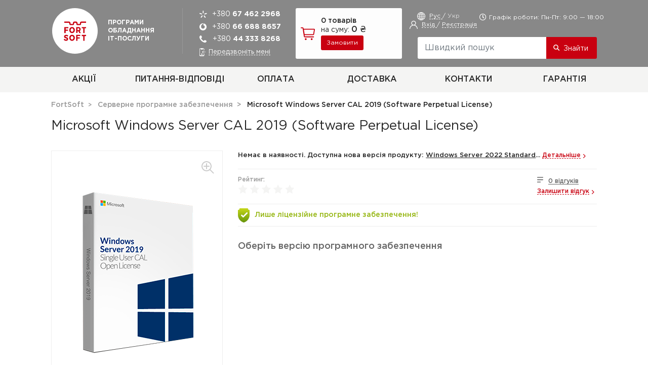

--- FILE ---
content_type: text/html; charset=UTF-8
request_url: https://www.fortsoft.com.ua/ua/catalog/servernoye-po/microsoft-windows-server-cal-2019-perpetual.html
body_size: 20894
content:
<!doctype html>
<html class="no-js m-0" lang="ua">
<head>
    <meta charset="utf-8">
    <meta http-equiv="x-ua-compatible" content="ie=edge">
    <title>Купити Microsoft Windows Server CAL 2019 (Software Perpetual License) ліцензію в Києві та Україні | FortSoft.com.ua</title>
    <meta name="viewport" content="width=device-width, initial-scale=1, shrink-to-fit=no">
    <link rel='shortcut icon' href='/favicon.ico'/>
    <link rel='shortcut icon' href='/favicon.svg' sizes="any" type="image/svg+xml">
    <link rel="alternate" hreflang="ru-ua" href="https://www.fortsoft.com.ua/catalog/servernoye-po/microsoft-windows-server-cal-2019-perpetual.html"/>
    <link rel="alternate" hreflang="uk-ua" href="https://www.fortsoft.com.ua/ua/catalog/servernoye-po/microsoft-windows-server-cal-2019-perpetual.html"/>
    <link rel="stylesheet" href="https://stackpath.bootstrapcdn.com/bootstrap/4.3.1/css/bootstrap.min.css"
          integrity="sha384-ggOyR0iXCbMQv3Xipma34MD+dH/1fQ784/j6cY/iJTQUOhcWr7x9JvoRxT2MZw1T" crossorigin="anonymous">
    <link rel="stylesheet" type="text/css"
          href="//cdnjs.cloudflare.com/ajax/libs/fancybox/3.5.7/jquery.fancybox.min.css"/>
    <!--                    -->
            <script type="application/ld+json">
            {
                "@context": "https://schema.org",
                "@type": "WebSite",
                "url": "https://www.fortsoft.com.ua/",
                "potentialAction": [
                    {
                        "@type": "SearchAction",
                        "target": {
                            "@type": "EntryPoint",
                            "urlTemplate": "https://www.fortsoft.com.ua/search?q={search_term}"
                        },
                        "query-input": "required name=search_term"
                    }
                ]
            }
        </script>

    <script type="application/ld+json">
        {
            "@context": "https://schema.org",
            "@type": "Organization",
            "name": "ФОРТ СОФТ",
            "logo": "https://www.fortsoft.com.ua/local/templates/main_new/img/logo_200.png",
            "url": "https://www.fortsoft.com.ua/about/contacts/",
            "telephone": "+380674622968",
            "servesCuisine": "Ukrainian",
            "priceRange": "UAH",
            "address": {
                "@type": "PostalAddress",
                "streetAddress": "Микільсько-Слобідська вул., 2-Б, офіс 288",
                "addressLocality": "Київ",
                "addressCountry": "UA"
            },
            "geo": {
                "@type": "GeoCoordinates",
                "latitude": 50.454997,
                "longitude": 30.587229
            },
            "openingHoursSpecification": [
                {
                    "@type": "OpeningHoursSpecification",
                    "dayOfWeek": [
                        "Monday",
                        "Friday"
                    ],
                    "opens": "09:00",
                    "closes": "18:00"
                }
            ]
        }
    </script>

            <link href="/bitrix/css/main/font-awesome.css?157062623028777" type="text/css" rel="stylesheet" />
<script type="application/ld+json"> {
	"@context": "https://schema.org",
	"@type": "BreadcrumbList",
	"itemListElement": [{   
	"@type": "ListItem",
	"position": 1,
	"name": "FortSoft",
	"item": "https://www.fortsoft.com.ua/ua/"
	},{   
	"@type": "ListItem",
	"position": 2,
	"name": "Серверне програмне забезпечення",
	"item": "https://www.fortsoft.com.ua/ua/catalog/servernoye-po/"
	},{   
	"@type": "ListItem",
	"position": 3,
	"name": "Microsoft Windows Server CAL 2019 (Software Perpetual License)"
	}]}
            </script>

    <meta http-equiv="Content-Type" content="text/html; charset=UTF-8" />
<meta name="robots" content="index, follow" />
<meta name="keywords" content="Microsoft Windows Server CAL 2019 (Software Perpetual License)" />
<meta name="description" content="【Microsoft Windows Server CAL 2019 (Software Perpetual License)】за ⭐найнижчими цінами⭐ в Києві ➦ FORT SOFT ✈️ Оперативна доставка документів ✅ Ліцензійна версія ✅ Консультації" />
<script type="text/javascript" data-skip-moving="true">(function(w, d, n) {var cl = "bx-core";var ht = d.documentElement;var htc = ht ? ht.className : undefined;if (htc === undefined || htc.indexOf(cl) !== -1){return;}var ua = n.userAgent;if (/(iPad;)|(iPhone;)/i.test(ua)){cl += " bx-ios";}else if (/Android/i.test(ua)){cl += " bx-android";}cl += (/(ipad|iphone|android|mobile|touch)/i.test(ua) ? " bx-touch" : " bx-no-touch");cl += w.devicePixelRatio && w.devicePixelRatio >= 2? " bx-retina": " bx-no-retina";var ieVersion = -1;if (/AppleWebKit/.test(ua)){cl += " bx-chrome";}else if ((ieVersion = getIeVersion()) > 0){cl += " bx-ie bx-ie" + ieVersion;if (ieVersion > 7 && ieVersion < 10 && !isDoctype()){cl += " bx-quirks";}}else if (/Opera/.test(ua)){cl += " bx-opera";}else if (/Gecko/.test(ua)){cl += " bx-firefox";}if (/Macintosh/i.test(ua)){cl += " bx-mac";}ht.className = htc ? htc + " " + cl : cl;function isDoctype(){if (d.compatMode){return d.compatMode == "CSS1Compat";}return d.documentElement && d.documentElement.clientHeight;}function getIeVersion(){if (/Opera/i.test(ua) || /Webkit/i.test(ua) || /Firefox/i.test(ua) || /Chrome/i.test(ua)){return -1;}var rv = -1;if (!!(w.MSStream) && !(w.ActiveXObject) && ("ActiveXObject" in w)){rv = 11;}else if (!!d.documentMode && d.documentMode >= 10){rv = 10;}else if (!!d.documentMode && d.documentMode >= 9){rv = 9;}else if (d.attachEvent && !/Opera/.test(ua)){rv = 8;}if (rv == -1 || rv == 8){var re;if (n.appName == "Microsoft Internet Explorer"){re = new RegExp("MSIE ([0-9]+[\.0-9]*)");if (re.exec(ua) != null){rv = parseFloat(RegExp.$1);}}else if (n.appName == "Netscape"){rv = 11;re = new RegExp("Trident/.*rv:([0-9]+[\.0-9]*)");if (re.exec(ua) != null){rv = parseFloat(RegExp.$1);}}}return rv;}})(window, document, navigator);</script>


<link href="/bitrix/cache/css/s1/main_new/kernel_main/kernel_main_v1.css?176552204928822" type="text/css"  rel="stylesheet" />
<link href="/bitrix/js/ui/fonts/opensans/ui.font.opensans.min.css?15706262321861" type="text/css"  rel="stylesheet" />
<link href="/bitrix/cache/css/s1/main_new/page_6e852690552d51898c6db765cfabb5d5/page_6e852690552d51898c6db765cfabb5d5_v1.css?176552220333518" type="text/css"  rel="stylesheet" />
<link href="/bitrix/cache/css/s1/main_new/default_92aadea13e52e428b6024be17419dd92/default_92aadea13e52e428b6024be17419dd92_v1.css?17655220491451" type="text/css"  rel="stylesheet" />
<link href="/bitrix/cache/css/s1/main_new/template_95c4edde07b162c8aba7a72698a1877f/template_95c4edde07b162c8aba7a72698a1877f_v1.css?1765522049125573" type="text/css"  data-template-style="true" rel="stylesheet" />



<link href="https://www.fortsoft.com.ua/ua/catalog/servernoye-po/microsoft-windows-server-cal-2019-perpetual.html" rel="canonical" />



    <link rel="stylesheet" type="text/css" href="//cdn.jsdelivr.net/npm/slick-carousel@1.8.1/slick/slick.css"/>
    <link rel="stylesheet" type="text/css" href="//cdn.jsdelivr.net/npm/slick-carousel@1.8.1/slick/slick-theme.css"/>
    <!--<meta property="fb:app_id" content="--><!--" />-->
<meta property="og:locale" content="ru_UA" />
<meta property="og:locale:alternate" content="uk_UA" />
<meta property="og:site_name" content="FORT SOFT">
<meta property="og:title" content="Купити Microsoft Windows Server CAL 2019 (Software Perpetual License) ліцензію в Києві та Україні | FortSoft.com.ua" />
<meta property="og:url" content="https://www.fortsoft.com.ua/ua/catalog/servernoye-po/microsoft-windows-server-cal-2019-perpetual.html" />


    <meta property="og:image" content="https://www.fortsoft.com.ua/upload/iblock/6f3/microsoft_windows_server_cal_2019_olp_fortsoft.png" />
<meta property="og:type" content="product">

<meta property="og:description" content="【Microsoft Windows Server CAL 2019 (Software Perpetual License)】за ⭐найнижчими цінами⭐ в Києві ➦ FORT SOFT ✈️ Оперативна доставка документів ✅ Ліцензійна версія ✅ Консультації" />    <!-- Google E-commerce -->
        <!-- Google E-commerce END -->
    <!-- Google Tag Manager -->
    <script async data-skip-moving="true">(function (w, d, s, l, i) {
            w[l] = w[l] || [];
            w[l].push({
                'gtm.start':
                    new Date().getTime(), event: 'gtm.js',
            });
            var f = d.getElementsByTagName(s)[0],
                j = d.createElement(s), dl = l != 'dataLayer' ? '&l=' + l : '';
            j.async = true;
            j.src =
                'https://www.googletagmanager.com/gtm.js?id=' + i + dl;
            f.parentNode.insertBefore(j, f);
        })(window, document, 'script', 'dataLayer', 'GTM-5C7T6JF');</script>
    <!-- End Google Tag Manager -->
    
<!-- End Google Tag Manager -->
    
</head>

<body>
<!-- Google Tag Manager (noscript) -->
<noscript>
    <iframe src="https://www.googletagmanager.com/ns.html?id=GTM-5C7T6JF" ; height="0" width="0"
            style="display:none;visibility:hidden"></iframe>
</noscript>
<!-- End Google Tag Manager (noscript) -->
<!-- Loader  -->
<div id="main_loader" class="bg-loader" style="display: none">
    <div class="spinner">
        <span class="ball_1 spinner_ball"></span>
        <span class="ball_2 spinner_ball"></span>
        <span class="ball_3 spinner_ball"></span>
    </div>
</div>
<!-- Loader - end -->
<!--[if lt IE 8]>
<p class="browserupgrade">You are using an
    <strong>outdated</strong>
    browser. Please <a href="http://browsehappy.com/">upgrade your browser</a> to improve your experience.
</p>    <![endif]-->
<header class="container-fluid mb-xl-3">
    <div class="row header-content">
        <div class="col-12 px-0 pr-xl-3 order-xl-3 col-xl header-user-lang-search">
            <div class="container h-100 px-md-5 px-xl-3">
                <div class="row h-100 align-items-center py-xl-3">
                    <div class="col h-100 order-xl-2">
                        <div class="row h-100 py-3 py-xl-0 justify-content-between">
                            <div class="col col-xl-12 align-self-center align-self-xl-start pt-xl-2">
                                <div class="row justify-content-between">
                                    <div class="col-auto order-xl-2 header-content-user">
                                                                                    <a id="login_btn" href="javascript:void(0)">
                                                Вхід                                                <span class="d-none"> на сайт</span>
                                            </a> /
                                            <a id="register_btn"
                                               href="javascript:void(0)">Реєстрація</a>
                                                                            </div>
                                    <div class="col-auto order-xl-1 header-content-lang">
                                                                                    <a href="/catalog/servernoye-po/microsoft-windows-server-cal-2019-perpetual.html"
                                               class="lang ru-lang "
                                               data-lang="ru">
                                                Рус                                            </a>  /                                                                                     <a href="javascript:void(0)"
                                               class="lang ua-lang active"
                                               data-lang="ua">
                                                Укр                                            </a>                                                                                                                     </div>
	                                <div class="col-auto order-xl-1 header-content-time">
		                                <i class="far fa-clock" aria-hidden="true"></i>Графік роботи: Пн-Пт: 9:00 — 18:00	                                </div>
                                </div>
                            </div>
                            <div class="col-auto col-xl-12 px-0 px-xl-3 align-self-center align-self-xl-end">
                                	<div class="search-title">
		<div class="d-none d-xl-block">
			<form action="/ua/catalog/" id="search-title-form">
				<div class="row">
					<div class="col search-title-content pt-xl-3">
						<div class="input-group h-100">
							<input id="search-title-input" type="text" class="form-control h-100" name="q" value="" autocomplete="off" placeholder="Швидкий пошук" aria-label="Швидкий пошук">
							<div class="input-group-append h-100">
								<span class="input-group-text p-0">
									<button class="btn h-100">Знайти</button>
								</span>
							</div>
						</div>
						<div class="search-title-result" id="search-title-result"></div>
					</div>
				</div>
			</form>
		</div>
		<div class="d-xl-none">
			<span class="modal-search-btn" data-toggle="modal" data-target="#search-title-modal"></span>
		</div>
		<div class="modal" id="search-title-modal">
			<div class="modal-body p-0">
				<div class="container p-0 px-md-5 px-xl-3">
					<form action="/ua/catalog/" id="search-title-form-modal">
					<div class="input-group">
						<input id="search-title-input-modal" type="text" class="form-control border-0 rounded-0" name="q" value="" autocomplete="off" placeholder="Швидкий пошук" aria-label="Швидкий пошук">
						<div class="input-group-append">
							<button class="modal-search-red-btn"></button>
						</div>
					</div>
				</form>
					<div class="search-title-result-modal" id="search-title-result-modal"></div>
				</div>
			</div>
		</div>
	</div>
                            </div>
                        </div>
                    </div>
                    <div class="col-auto h-100 order-xl-1">
                        <div id="small_basket_block" class="h-100">
	<div class="d-none d-xl-block h-100 header-content-cart-content">
		<div class="row no-gutters h-100 align-items-center">
			<div class="col">
				<div class="row no-gutters">
					<div class="col-12 medium pb-1">
						0 товарів					</div>
					<div class="col-12 pb-1">
						<div class="row no-gutters">
							<div class="col-auto pr-1">на суму:</div>
							<div class="col medium header-content-cart-content-summ">0 ₴
							</div>
						</div>
					</div>
					<div class="col-12">
						<a class="basket" id="header_basket_link" href="/ua/personal/order/make/">
							<button class="btn btn-1">Замовити</button>
						</a>
					</div>
				</div>
			</div>
		</div>
	</div>
	<div class="row no-gutters d-xl-none h-100 align-items-center">
		<div class="col mini-cart" id="mini-cart-btn">
						<span>2</span>
					</div>
	</div>
</div>
                    </div>
                </div>
            </div>
        </div>
        <div class="col-12 px-0 pl-xl-3 order-xl-1 col-xl-auto header-logo">
            <div class="container h-100 px-md-5 px-xl-3">
                <div class="row">
                    <div class="col-auto p-3 header-content-logo">
                        <a href="/ua/">
                            <div class="row m-0 header-content-logo-content">
                                <div class="col align-self-center pl-0">
                                    Програми<br>
                                    обладнання<br>
                                    ІТ-послуги                                </div>
                            </div>
                        </a>
                    </div>
                    <div class="col mini-menu d-xl-none">
                        <div class="row h-100 align-items-center justify-content-end pr-3">
                            <button class="navbar-toggler" type="button" data-toggle="collapse"
                                    data-target="#main-top-menu" aria-controls="main-top-menu" aria-expanded="false"
                                    aria-label="Toggle navigation">
                                <span class="mini-menu-btn"></span>
                            </button>
                        </div>
                    </div>
                </div>
            </div>
        </div>
        <div class="col-12 px-0 order-xl-4 main-top-menu">
            <div class="container h-100 px-md-5 px-xl-0">
                <nav class="navbar navbar-expand-xl p-0">
                    <div class="collapse navbar-collapse h-100" id="main-top-menu">
                        


<div class="row no-gutters d-none d-xl-flex w-100">
			<div class="col top-menu-btn text-center">
			<a class="d-block w-100 h-100" href="/ua/actions/">
				Акції			</a>
		</div>
				<div class="col top-menu-btn text-center">
			<a class="d-block w-100 h-100" href="/ua/about/q_and_a/">
				Питання-Відповіді			</a>
		</div>
				<div class="col top-menu-btn text-center">
			<a class="d-block w-100 h-100" href="/ua/about/payment/">
				Оплата			</a>
		</div>
				<div class="col top-menu-btn text-center">
			<a class="d-block w-100 h-100" href="/ua/delivery/">
				Доставка			</a>
		</div>
				<div class="col top-menu-btn text-center">
			<a class="d-block w-100 h-100" href="/ua/about/contacts/">
				Контакти			</a>
		</div>
				<div class="col top-menu-btn text-center">
			<a class="d-block w-100 h-100" href="/ua/about/guaranty/">
				Гарантія			</a>
		</div>
	</div>
                        <div class="row pb-3 pt-2 d-xl-none">
                            <div class="col-12 text-right">
                                <button class="close px-2 py-1 mr-1" type="button" data-toggle="collapse"
                                        data-target="#main-top-menu" aria-controls="main-top-menu" aria-expanded="false"
                                        aria-label="Toggle navigation">
                                    <span aria-hidden="true">&times;</span>
                                </button>
                            </div>
                                		<div class="col-6 col-md-4 py-1 text-center">
            <a class="nav-link p-0" href="/ua/company/">
                Про компанію            </a>
		</div>
        		<div class="col-6 col-md-4 py-1 text-center">
            <a class="nav-link p-0" href="/ua/actions/">
                Акції            </a>
		</div>
        		<div class="col-6 col-md-4 py-1 text-center">
            <a class="nav-link p-0" href="/ua/about/contacts/">
                Контакти            </a>
		</div>
        		<div class="col-6 col-md-4 py-1 text-center">
            <a class="nav-link p-0" href="/ua/news/">
                Новини            </a>
		</div>
        		<div class="col-6 col-md-4 py-1 text-center">
            <a class="nav-link p-0" href="/ua/instruktsii/">
                Інструкції            </a>
		</div>
        		<div class="col-6 col-md-4 py-1 text-center">
            <a class="nav-link p-0" href="/ua/sitemap/">
                Мапа сайту            </a>
		</div>
        		<div class="col-6 col-md-4 py-1 text-center">
            <a class="nav-link p-0" href="/ua/about/guaranty/">
                Гарантія            </a>
		</div>
        		<div class="col-6 col-md-4 py-1 text-center">
            <a class="nav-link p-0" href="/ua/about/payment/">
                Оплата            </a>
		</div>
        		<div class="col-6 col-md-4 py-1 text-center">
            <a class="nav-link p-0" href="/ua/delivery/">
                Доставка            </a>
		</div>
        		<div class="col-6 col-md-4 py-1 text-center">
            <a class="nav-link p-0" href="/ua/about/q_and_a/">
                Питання та Відповіді            </a>
		</div>
                            </div>
                    </div>
                </nav>
            </div>
        </div>
        <div class="col-12 px-0 order-xl-2 col-xl-auto header-phones">
            <div class="container h-100 px-md-5 px-xl-3">
                <div class="row py-2 py-xl-3 h-100 align-items-center">
                    <div class="col-6 py-2 py-xl-0 col-md-3 col-xl-12">
                                                    <div class="header-content-phone kyivstar text-center">+380
                                <span>67 462 2968</span>
                            </div>
                                            </div>
                    <div class="col-6 py-2 py-xl-0 col-md-3 col-xl-12">
                                                    <div class="header-content-phone vodafon text-center">+380
                                <span>66 688 8657</span>
                            </div>
                                            </div>
                    <div class="col-6 py-2 py-xl-0 col-md-3 col-xl-12">
                                                    <div class="header-content-phone mts text-center">+380
                                <span>44 333 8268</span>
                            </div>
                                            </div>
                    <div class="col-6 py-2 py-xl-0 col-md-3 col-xl-12">
                        <div class="header-content-phones callback text-center">
                            <a href="javascript:void(0)" id="call_me">Передзвоніть мені</a>                        </div>
                    </div>
                </div>
            </div>
        </div>
    </div>
</header>
<section class="container px-md-5 px-xl-3">
    <div class="row mx-xl-0">
                        <div class="col-12 main-content col-xl-auto w-100">
                                                                                <!--header-->

<nav class="breadcrumbs mb-3"><ol class="breadcrumb p-0 m-0"><li class="breadcrumb-item">
                    <a class="bc-home" href="/ua/" 
                    title="FortSoft">
                    <span>FortSoft</span></a></li><li class="breadcrumb-item">
                    <a  href="/ua/catalog/servernoye-po/" 
                    title="Серверне програмне забезпечення">
                    <span>Серверне програмне забезпечення</span></a></li><li class="breadcrumb-item active" aria-current="page">
                                <span>Microsoft Windows Server CAL 2019 (Software Perpetual License)</span>
                                <meta content="https://www.fortsoft.com.ua/ua/catalog/servernoye-po/microsoft-windows-server-cal-2019-perpetual.html">
                            </li></ol></nav>
<div class="main-content-item mb-3">
    <h1>Microsoft Windows Server CAL 2019 (Software Perpetual License)</h1>
</div>
<div class="row pt-3" id="bx_117848907_15225" itemscope itemtype="http://schema.org/Product">
    <input type="hidden" name="item_id" value="15225">
    <input type="hidden" name="section" value="433">
    <div class="col-12 col-xl-4 pb-3 main-content-item-img">
        <meta itemprop="name" content="Microsoft Windows Server CAL 2019 (Software Perpetual License)">
        <meta itemprop="brand" content="">
        <div class="row no-gutters">
                            <div class="col-12 d-none d-xl-block text-right main-content-item-img-header ">
                    <a class="mr-3 zoom-icon" href="/upload/iblock/6f3/microsoft_windows_server_cal_2019_olp_fortsoft.png" data-fancybox=""></a>
                </div>
                <div class="col-12 d-none d-xl-block main-content-item-img-big-img">
                    <a href="/upload/iblock/6f3/microsoft_windows_server_cal_2019_olp_fortsoft.png" data-fancybox="">
                        <img class="img-fluid" src="/upload/iblock/6f3/microsoft_windows_server_cal_2019_olp_fortsoft.png" alt="Microsoft Windows Server CAL 2019 (Software Perpetual License) картинка №23688" title="Microsoft Windows Server CAL 2019 (Software Perpetual License) картинка №23688 - www.fortsoft.com.ua" itemprop="image">
                    </a>
                </div>
                <div class="col-12">
                    <div id="catalog-element-slider" class="py-xl-3">
                                                    <div>
                                <img src="/upload/iblock/6f3/microsoft_windows_server_cal_2019_olp_fortsoft.png" alt="Microsoft Windows Server CAL 2019 (Software Perpetual License) картинка №23688" title="Microsoft Windows Server CAL 2019 (Software Perpetual License) картинка №23688 - www.fortsoft.com.ua">
                            </div>
                                                    <div>
                                <img src="/upload/resize_cache/iblock/c9d/700_700_1/microsoft_windows_server_2019_olp_fortsoft_scr_1.png" alt="Microsoft Windows Server CAL 2019 (Software Perpetual License) картинка №23689" title="Microsoft Windows Server CAL 2019 (Software Perpetual License) картинка №23689 - www.fortsoft.com.ua">
                            </div>
                                                    <div>
                                <img src="/upload/resize_cache/iblock/3fe/700_700_1/microsoft_windows_server_2019_olp_fortsoft_scr_2.png" alt="Microsoft Windows Server CAL 2019 (Software Perpetual License) картинка №23690" title="Microsoft Windows Server CAL 2019 (Software Perpetual License) картинка №23690 - www.fortsoft.com.ua">
                            </div>
                                                    <div>
                                <img src="/upload/resize_cache/iblock/abe/700_700_1/microsoft_windows_server_2019_olp_fortsoft_scr_3.png" alt="Microsoft Windows Server CAL 2019 (Software Perpetual License) картинка №23691" title="Microsoft Windows Server CAL 2019 (Software Perpetual License) картинка №23691 - www.fortsoft.com.ua">
                            </div>
                                            </div>
                </div>
                                    </div>
    </div>
    <div class="col-12 col-xl-8">
        <div class="row">
            <div class="col-12 pb-3 main-content-item-text-info">
                Немає в наявності. Доступна нова версія продукту: <a target="_blank" href="https://www.fortsoft.com.ua/ua/catalog/servernoye-po/windows-server-2022-standard.html">Windows Server 2022 Standard</a>...
                <a href="#description" class="d-none d-xl-inline webinar-detail-link red-link-r-arr">Детальніше</a>
                <a href="#mob-description" class="d-xl-none webinar-detail-link red-link-r-arr">Детальніше</a>
            </div>
            <div class="col-12 pb-3">
                <div class="row no-gutters main-content-item-text-rating-review">
                    <div class="col main-content-item-text-rating">
                        <div class="mb-1 item-rating-text">Рейтинг:</div>
                        <div class="item-rating" itemprop="aggregateRating" itemscope="" itemtype="http://schema.org/AggregateRating">
                            <meta itemprop="worstRating" content="1">
                            <meta itemprop="ratingValue" content="1">
                            <meta itemprop="bestRating" content="5">
                            <meta itemprop="ratingCount" content="0">
                            <a href="javascript:void(0)" data-rating-value="0" data-rating-text="0">
                                <div class="h-100 item-rating-value" style="width: 0%"></div>
                            </a>
                            <select style="display: none;">
                                                                    <option value="1">1</option>
                                                                    <option value="2">2</option>
                                                                    <option value="3">3</option>
                                                                    <option value="4">4</option>
                                                                    <option value="5">5</option>
                                                            </select>
                        </div>
                    </div>
                    <div class="col-auto main-content-item-text-review">
                        <div class="mb-2 main-content-item-text-review-cnt">
                            <a id="reviews_button" class="d-none d-xl-inline webinar-detail-link" href="#reviews">
                                0 відгуків                            </a>
                            <a id="mob-reviews_button" class="d-xl-none webinar-detail-link" href="#mob-reviews">
                                0 відгуків                            </a>
                        </div>
                        <div class="main-content-item-text-review-set">
                            <a href="#reviews" class="d-none d-xl-inline webinar-detail-link red-link-r-arr red-link-r-arr-reviews">Залишити відгук</a>
                            <a href="#mob-reviews" class="d-xl-none webinar-detail-link red-link-r-arr">Залишити відгук</a>
                                                    </div>
                    </div>
                    <div class="col-12 only-licensed-soft">Лише ліцензійне програмне забезпечення!</div>
                </div>
            </div>
            <div class="col-12 main-content-item-text">
                <div class="row">
                    <div class="col-12 main-content-item-text-license-title">
                        Оберіть версію програмного забезпечення                    </div>
                    <div class="col-12 main-content-item-text-license-content">
                        <!--'start_frame_cache_product_15225_offers'-->                        <div id="product_15225_offers" class="acordion-cart" itemprop="offers" itemscope itemtype="http://schema.org/AggregateOffer">
                            <meta itemprop="lowPrice" content="0">
                            <meta itemprop="highPrice" content="">
                            <meta itemprop="priceCurrency" content="UAH">
                            <meta itemprop="offerCount" content="0">
                            <div class="row">
                                                            </div>
                        </div>
                        <!--'end_frame_cache_product_15225_offers'-->                    </div>
                </div>
            </div>
        </div>
    </div>
</div>

<!--'start_frame_cache_qepX1R'--><!--'end_frame_cache_qepX1R'--><div>
    <div class="row d-xl-none">
                    <div class="col-12 product-info-tab-btn">
                <button class="btn w-100 text-left medium collapsed" type="button" data-toggle="collapse" data-target="#mob-description-tab" aria-expanded="false" aria-controls="mob-description-tab" id="mob-description">
                    Опис                </button>
            </div>
            <div id="mob-description-tab" class="col-12 py-3 collapse">
                <div class="collapse item-tab-text" id="mob-description-text">
                    Немає в наявності. Доступна нова версія продукту: <a target="_blank" href="https://www.fortsoft.com.ua/ua/catalog/servernoye-po/windows-server-2022-standard.html">Windows Server 2022 Standard</a>

<!--
Microsoft Windows Server CAL 2019 – ліцензія клієнтського доступу, офіційний документ (не програмне забезпечення), що дає право користувачу здійснювати доступ до сервера у мережі.
<iframe src="https://www.youtube.com/embed/br-T2i8Ba4U" frameborder="0" allowfullscreen></iframe>
<p>Наводяться приблизні вимоги до системи. Якщо комп'ютер не відповідає мінімальним вимогам, то правильно встановити продукт буде неможливо. Фактичні вимоги залежать від конфігурації системи та встановлюваних додатків і компонентів.</p>

<p>Якщо не вказано інше, ці мінімальні системні вимоги застосовуються до всіх варіантів установки (основні серверні компоненти, сервер з робочим столом і сервер Nano Server), а також до випусків Standard і Datacenter.</p>
<h4>Мінімальні вимоги до процесора:</h4>
<ul>
	<li>64-розрядний процесор з тактовою частотою 1,4 ГГц.</li>
	<li>Совместимый с набором инструкций для архитектуры х64.</li>
	<li>Підтримка технологій NX і DEP.</li>
	<li>Підтримка CMPXCHG16b, LAHF/SAHF і PrefetchW.</li>
	<li>Підтримка перетворення адрес другого рівня (EPT або NPT).</li>
</ul>
<h4>Мінімальні вимоги до оперативної пам'яті:</h4>
<ul>
	<li>512 МБ (2 ГБ для варіанту установки "Сервер з робочим столом").</li>
	<li>Тип ECC (код виправлення помилок) або аналогічна технологія.</li>
</ul>
<h4>Мінімальні вимоги до контролера пристрою, що запам'ятовує і простору на диску:</h4>
<p>Комп'ютери під керуванням Windows Server 2019 повинні мати адаптер зберігання, відповідний специфікації архітектури PCI Express. Пристрої постійного зберігання на серверах, що класифікуються як жорсткі диски, не повинні бути пристроями PATA. У Windows Server 2019 пристрої ATA, PATA, IDE і EIDE не можна використовувати в якості завантажувальних дисків, дисків з файлом підкачки або дисків з даними.</p>
<p>Мережевий адаптер з підтримкою мережевої налагодження (KDNet) може стати в нагоді, але не входить в мінімальні вимоги.</p>
<ul>
	<li>Місце на диску: не менше 32 ГБ.</li>
	<li>Адаптер Ethernet з пропускною спроможністю не менше 1 ГБ.</li>
	<li>Сумісність зі специфікацією архітектури PCI Express.</li>
	<li>Підтримка протоколу віддаленого завантаження PXE.</li>
</ul>
<h4>Інші вимоги:</h4>
<ul>
	<li>Дисковод DVD-дисків (якщо операційна система буде встановлюватися з DVD-диска).</li>
	<li>Система UEFI на підставі версії 2.3.1c та вбудоване ПЗ з підтримкою безпечного завантаження.</li>
	<li>Довірений платформний модуль.</li>
	<li>Графічний пристрій та монітор Super VGA (1024 x 768) або з більш високою роздільною здатністю.</li>
	<li>Клавіатура та миша Microsoft (або інший сумісний вказівний пристрій).</li>
	<li>Доступ до Інтернету (може знадобитися додаткова оплата).</li>
</ul>
Після виконання замовлення (1-2 робочих дні), ліцензія відобразиться на сайті: portal.office.com/Billing. Жодних інших повідомлень на e-mail в рамках даної поставки не буде.


<p><b>Microsoft Windows Server CAL 2019 (Software Perpetual License)</b> – клієнтське підключення до операційної системи Windows Server. Нова операційна система, Windows Server 2019, забезпечує новий рівень безпеки та інновацій для ваших застосунків та інфраструктури компанії. Модернізація центрів обробки даних має вирішальне значення для підтримки бізнесу й впровадження інновацій, особливо з урахуванням конкурентного ринку.<br>
<em><b>Безстрокова ліцензія на програмне забезпечення, яка після покупки відобразиться в персональному кабінеті користувача.</b></em>
</p>
<p>Microsoft Windows Server CAL 2019 підходить для ліцензування клієнтських підключень більш ранніх версій Windows Server.</p>
<p>
<h4>Основні можливості Windows Server 2019 (Software Perpetual License):</h4>
<ul>
	<li>Об'єднує локальні середовища з сервісами Azure, підтримує гібридні сценарії і дозволяє отримати максимальну вигоду з існуючих інвестицій.</li>
	<li>Об'єднує локальні середовища з Azure, формує нові рівні безпеки й допомагає модернізувати ваші програми та інфраструктуру.</li>
	<li>Скористайтеся Azure, щоб розкрити весь потенціал інвестицій й знайти нові гібридні можливості для свого центру обробки даних.</li>
	<li>Щоб поліпшити свої показники безпеки, забезпечте надійний захист центру обробки даних, почавши з операційної системи.</li>
	<li>Реалізуйте можливість створення хмарних додатків і модернізуйте традиційні додатки за допомогою контейнерів і мікрослужб.</li>
	<li>Розвивайте інфраструктуру свого центру обробки даних, забезпечуючи високу ефективність і безпеку.</li>
</ul>
<h4>Порівняння випусків Windows Server 2019 (Software Perpetual License):</h4>
<div class='table'>
<table border="1">
	<thead>
		<tr>
			<th></th>
			<th style="text-align:center;"><a href="https://www.fortsoft.com.ua/ua/catalog/servernoye-po/microsoft-windows-server-2019-datacenter-perpetual.html" target="_blank">Windows Server Datacenter</a></th>
			<th style="text-align:center;"><a href="https://www.fortsoft.com.ua/ua/catalog/servernoye-po/microsoft-windows-server-2019-standard-perpetual.html" target="_blank">Windows Server Standard</a></th>
		</tr>
	</thead>
	<tbody>
		<tr>
			<td>Базова функціональність Windows Server</td>
			<td style="text-align:center;">•</td>
			<td style="text-align:center;">•</td>
		</tr>
		<tr>
			<td>OSE або контейнери Hyper-V</td>
			<td style="text-align:center;">без обмежень</td>
			<td style="text-align:center;">2</td>
		</tr>
		<tr>
			<td>Контейнери Windows Server</td>
			<td style="text-align:center;">без обмежень</td>
			<td style="text-align:center;">без обмежень</td>
		</tr>
		<tr>
			<td>Host Guardian Service</td>
			<td style="text-align:center;">•</td>
			<td style="text-align:center;">•</td>
		</tr>
		<tr>
			<td>Nano Server</td>
			<td style="text-align:center;">•</td>
			<td style="text-align:center;">•</td>
		</tr>
		<tr>
			<td>Технології зберігання, в тому числі Storage Spaces Direct і Storage Replica</td>
			<td style="text-align:center;">•</td>
			<td></td>
		</tr>
		<tr>
			<td>Екрановані віртуальні машини</td>
			<td style="text-align:center;">•</td>
			<td></td>
		</tr>
		<tr>
			<td>Мережевий стек</td>
			<td style="text-align:center;">•</td>
			<td></td>
		</tr>
	</tbody>
</table>
</div>
<p style="font-weight: bold; font-style: italic;">Умова покупки: мінімальне замовлення 1 ліцензія для існуючих угод Open License або 5 ліцензій для нових замовників.
</p>
-->                </div>
                <a class="item-text-link item-text-link-show" data-toggle="collapse" href="#mob-description-text" role="button" aria-expanded="false" aria-controls="mob-description-text">Читати повністю</a>
                <a class="item-text-link item-text-link-hide" data-toggle="collapse" href="#mob-description-text" role="button" aria-expanded="false" aria-controls="mob-description-text">Згорнути</a>
            </div>
                                            <div class="col-12 product-info-tab-btn">
                <button class="btn w-100 text-left medium collapsed" type="button" data-toggle="collapse" data-target="#mob-delivery-tab" aria-expanded="false" aria-controls="mob-delivery-tab">
                    Доставка                </button>
            </div>
            <div id="mob-delivery-tab" class="col-12 py-3 collapse">
                <div class="item-tab-text">
                    Немає в наявності.                </div>
            </div>
                <div class="col-12 product-info-tab-btn">
            <button class="btn w-100 text-left medium collapsed" type="button" data-toggle="collapse" data-target="#mob-reviews-tab" aria-expanded="false" aria-controls="mob-reviews-tab" id="mob-reviews">
                Відгуки                <span>(0)</span>
            </button>
        </div>
        <div id="mob-reviews-tab" class="col-12 py-3 collapse">
            <div class="row">
                <div class="col-12 comments"></div>
                <div class="col-12">
                    <div class="success-comment" style="display: none;">
                        <div class="success-modal">
                            <div class="success-modal-close"></div>
                            Ваш відгук додано успішно!                            <span>Відгук буде опублікований лише після попередньої перевірки нашими співробітниками.</span>
                        </div>
                    </div>
                    <div class="reviews-tab-title">Залишити відгук про продукт:</div>
                    <form class="rewievs_add_post w-100 new-review-form">
                        <input type="hidden" name="item_id" value="15225">
                        <div class="row">
                            <div class="col-12 col-xl-6 pb-2 pr-xl-2">
                                <input class="form-control w-100" type="text" name="name" required placeholder="Ваше ім`я">
                            </div>
                            <div class="col-12 col-xl-6 pb-2 pl-xl-2">
                                <input class="form-control w-100" type="text" name="email" required placeholder="Ваш E-mail">
                            </div>
                            <div class="col-12">
                                <textarea class="form-control w-100 new-review-form-text" name="comment" required placeholder="Текст відгуку"></textarea>
                            </div>
                            <style>
                                .br-wrapper.br-theme-fontawesome-stars-o{
                                    float: right !important;
                                    margin-left: 5px;
                                }

                                .new-review-form-rating-val.br-active{
                                    background-position: 3px -20px;
                                }

                                .new-review-form-rating-val.br-selected{
                                    background-position: 3px -20px;
                                }

                                .new-review-form-rating-val{
                                    background-position: 3px 0px;
                                }
                            </style>
                            <div class="col-12 pt-3">
                                <div class="row justify-content-between align-items-center pt-1">
                                    <div class="col-auto new-review-form-rating">
                                        Ваша оцінка товару:                                        <select id="rating" name="rating">
                                            <option value="1">1</option>
                                            <option value="2">2</option>
                                            <option value="3">3</option>
                                            <option value="4">4</option>
                                            <option value="5" class="br-selected br-current">5</option>
                                        </select>
                                    </div>
                                    <div class="col-auto">
                                        <button type="submit" class="button_rewievs btn new-review-form-btn">Залишити відгук</button>
                                    </div>
                                </div>
                            </div>
                        </div>
                    </form>
                </div>
            </div>
        </div>
            </div>
    <div class="d-none d-xl-block">
        <ul class="nav nav-tabs item-tabs no-gutters" role="tablist">
                            <li class="nav-item col">
                    <a class="nav-link active" id="description-tab" data-toggle="tab" href="#description" role="tab" aria-controls="description" aria-selected="true">Опис</a>
                </li>
                                                                <li class="nav-item col">
                    <a class="nav-link" id="delivery-tab" data-toggle="tab" href="#delivery" role="tab" aria-controls="delivery" aria-selected="false">Доставка</a>
                </li>
                        <li class="nav-item col" id="reviews_count">
                <a class="nav-link d-none d-xl-block" id="reviews-tab" data-toggle="tab" href="#reviews" role="tab" aria-controls="reviews" aria-selected="false">Відгуки                    <span>(0)</span>
                </a>
                <a class="nav-link d-xl-none" id="mob-reviews-tab" data-toggle="tab" href="#mob-reviews" role="tab" aria-controls="reviews" aria-selected="false">Відгуки                    <span>(0)</span>
                </a>
            </li>
                    </ul>
        <div class="tab-content">
                            <div class="tab-pane fade show active" id="description" role="tabpanel" aria-labelledby="description-tab">
                    <div class="collapse item-tab-text" id="description-text">
                        Немає в наявності. Доступна нова версія продукту: <a target="_blank" href="https://www.fortsoft.com.ua/ua/catalog/servernoye-po/windows-server-2022-standard.html">Windows Server 2022 Standard</a>

<!--
Microsoft Windows Server CAL 2019 – ліцензія клієнтського доступу, офіційний документ (не програмне забезпечення), що дає право користувачу здійснювати доступ до сервера у мережі.
<iframe src="https://www.youtube.com/embed/br-T2i8Ba4U" frameborder="0" allowfullscreen></iframe>
<p>Наводяться приблизні вимоги до системи. Якщо комп'ютер не відповідає мінімальним вимогам, то правильно встановити продукт буде неможливо. Фактичні вимоги залежать від конфігурації системи та встановлюваних додатків і компонентів.</p>

<p>Якщо не вказано інше, ці мінімальні системні вимоги застосовуються до всіх варіантів установки (основні серверні компоненти, сервер з робочим столом і сервер Nano Server), а також до випусків Standard і Datacenter.</p>
<h4>Мінімальні вимоги до процесора:</h4>
<ul>
	<li>64-розрядний процесор з тактовою частотою 1,4 ГГц.</li>
	<li>Совместимый с набором инструкций для архитектуры х64.</li>
	<li>Підтримка технологій NX і DEP.</li>
	<li>Підтримка CMPXCHG16b, LAHF/SAHF і PrefetchW.</li>
	<li>Підтримка перетворення адрес другого рівня (EPT або NPT).</li>
</ul>
<h4>Мінімальні вимоги до оперативної пам'яті:</h4>
<ul>
	<li>512 МБ (2 ГБ для варіанту установки "Сервер з робочим столом").</li>
	<li>Тип ECC (код виправлення помилок) або аналогічна технологія.</li>
</ul>
<h4>Мінімальні вимоги до контролера пристрою, що запам'ятовує і простору на диску:</h4>
<p>Комп'ютери під керуванням Windows Server 2019 повинні мати адаптер зберігання, відповідний специфікації архітектури PCI Express. Пристрої постійного зберігання на серверах, що класифікуються як жорсткі диски, не повинні бути пристроями PATA. У Windows Server 2019 пристрої ATA, PATA, IDE і EIDE не можна використовувати в якості завантажувальних дисків, дисків з файлом підкачки або дисків з даними.</p>
<p>Мережевий адаптер з підтримкою мережевої налагодження (KDNet) може стати в нагоді, але не входить в мінімальні вимоги.</p>
<ul>
	<li>Місце на диску: не менше 32 ГБ.</li>
	<li>Адаптер Ethernet з пропускною спроможністю не менше 1 ГБ.</li>
	<li>Сумісність зі специфікацією архітектури PCI Express.</li>
	<li>Підтримка протоколу віддаленого завантаження PXE.</li>
</ul>
<h4>Інші вимоги:</h4>
<ul>
	<li>Дисковод DVD-дисків (якщо операційна система буде встановлюватися з DVD-диска).</li>
	<li>Система UEFI на підставі версії 2.3.1c та вбудоване ПЗ з підтримкою безпечного завантаження.</li>
	<li>Довірений платформний модуль.</li>
	<li>Графічний пристрій та монітор Super VGA (1024 x 768) або з більш високою роздільною здатністю.</li>
	<li>Клавіатура та миша Microsoft (або інший сумісний вказівний пристрій).</li>
	<li>Доступ до Інтернету (може знадобитися додаткова оплата).</li>
</ul>
Після виконання замовлення (1-2 робочих дні), ліцензія відобразиться на сайті: portal.office.com/Billing. Жодних інших повідомлень на e-mail в рамках даної поставки не буде.


<p><b>Microsoft Windows Server CAL 2019 (Software Perpetual License)</b> – клієнтське підключення до операційної системи Windows Server. Нова операційна система, Windows Server 2019, забезпечує новий рівень безпеки та інновацій для ваших застосунків та інфраструктури компанії. Модернізація центрів обробки даних має вирішальне значення для підтримки бізнесу й впровадження інновацій, особливо з урахуванням конкурентного ринку.<br>
<em><b>Безстрокова ліцензія на програмне забезпечення, яка після покупки відобразиться в персональному кабінеті користувача.</b></em>
</p>
<p>Microsoft Windows Server CAL 2019 підходить для ліцензування клієнтських підключень більш ранніх версій Windows Server.</p>
<p>
<h4>Основні можливості Windows Server 2019 (Software Perpetual License):</h4>
<ul>
	<li>Об'єднує локальні середовища з сервісами Azure, підтримує гібридні сценарії і дозволяє отримати максимальну вигоду з існуючих інвестицій.</li>
	<li>Об'єднує локальні середовища з Azure, формує нові рівні безпеки й допомагає модернізувати ваші програми та інфраструктуру.</li>
	<li>Скористайтеся Azure, щоб розкрити весь потенціал інвестицій й знайти нові гібридні можливості для свого центру обробки даних.</li>
	<li>Щоб поліпшити свої показники безпеки, забезпечте надійний захист центру обробки даних, почавши з операційної системи.</li>
	<li>Реалізуйте можливість створення хмарних додатків і модернізуйте традиційні додатки за допомогою контейнерів і мікрослужб.</li>
	<li>Розвивайте інфраструктуру свого центру обробки даних, забезпечуючи високу ефективність і безпеку.</li>
</ul>
<h4>Порівняння випусків Windows Server 2019 (Software Perpetual License):</h4>
<div class='table'>
<table border="1">
	<thead>
		<tr>
			<th></th>
			<th style="text-align:center;"><a href="https://www.fortsoft.com.ua/ua/catalog/servernoye-po/microsoft-windows-server-2019-datacenter-perpetual.html" target="_blank">Windows Server Datacenter</a></th>
			<th style="text-align:center;"><a href="https://www.fortsoft.com.ua/ua/catalog/servernoye-po/microsoft-windows-server-2019-standard-perpetual.html" target="_blank">Windows Server Standard</a></th>
		</tr>
	</thead>
	<tbody>
		<tr>
			<td>Базова функціональність Windows Server</td>
			<td style="text-align:center;">•</td>
			<td style="text-align:center;">•</td>
		</tr>
		<tr>
			<td>OSE або контейнери Hyper-V</td>
			<td style="text-align:center;">без обмежень</td>
			<td style="text-align:center;">2</td>
		</tr>
		<tr>
			<td>Контейнери Windows Server</td>
			<td style="text-align:center;">без обмежень</td>
			<td style="text-align:center;">без обмежень</td>
		</tr>
		<tr>
			<td>Host Guardian Service</td>
			<td style="text-align:center;">•</td>
			<td style="text-align:center;">•</td>
		</tr>
		<tr>
			<td>Nano Server</td>
			<td style="text-align:center;">•</td>
			<td style="text-align:center;">•</td>
		</tr>
		<tr>
			<td>Технології зберігання, в тому числі Storage Spaces Direct і Storage Replica</td>
			<td style="text-align:center;">•</td>
			<td></td>
		</tr>
		<tr>
			<td>Екрановані віртуальні машини</td>
			<td style="text-align:center;">•</td>
			<td></td>
		</tr>
		<tr>
			<td>Мережевий стек</td>
			<td style="text-align:center;">•</td>
			<td></td>
		</tr>
	</tbody>
</table>
</div>
<p style="font-weight: bold; font-style: italic;">Умова покупки: мінімальне замовлення 1 ліцензія для існуючих угод Open License або 5 ліцензій для нових замовників.
</p>
-->                    </div>
                    <a class="item-text-link item-text-link-show" data-toggle="collapse" href="#description-text" role="button" aria-expanded="false" aria-controls="description-text">Читати повністю</a>
                    <a class="item-text-link item-text-link-hide" data-toggle="collapse" href="#description-text" role="button" aria-expanded="false" aria-controls="description-text">Згорнути</a>
                </div>
                                                                <div class="tab-pane fade" id="delivery" role="tabpanel" aria-labelledby="delivery-tab">
                    <div class="item-tab-text">
                        Немає в наявності.                    </div>
                </div>
                        <div class="tab-pane fade" id="reviews" role="tabpanel" aria-labelledby="reviews-tab">
                <div class="row">
                    <div class="col-6 comments">
                        <input id="count_product_comments" type="hidden" value="0">
<input id="count_product_comments_str" type="hidden" value="0 відгуків">
<div class="reviews-tab-title">Відгуки про товар</div>
	<div class="no_rewievs">
		<div>У цього товару ще немає відгуків.</div>
		<div>Ваш відгук буде першим! ;)</div>
	</div>
                    </div>
                    <div class="col-6">
                        <div class="success-comment" style="display: none;">
                            <div class="success-modal">
                                <div class="success-modal-close"></div>
                                Ваш відгук додано успішно!                                <span>Відгук буде опублікований лише після попередньої перевірки нашими співробітниками.</span>
                            </div>
                        </div>
                        <div class="reviews-tab-title">Залишити відгук про продукт:</div>
                        <form class="rewievs_add_post w-100 new-review-form">
                            <input type="hidden" name="item_id" value="15225">
                            <div class="row">
                                <div class="col-12 col-xl-6 pb-2 pr-xl-2">
                                    <input class="form-control w-100" type="text" name="name" required placeholder="Ваше ім`я">
                                </div>
                                <div class="col-12 col-xl-6 pb-2 pl-xl-2">
                                    <input class="form-control w-100" type="text" name="email" required placeholder="Ваш E-mail">
                                </div>
                                <div class="col-12">
                                    <textarea class="form-control w-100 new-review-form-text" name="comment" required placeholder="Текст відгуку"></textarea>
                                </div>
                                <style>
                                    .br-wrapper.br-theme-fontawesome-stars-o{
                                        float: right !important;
                                        margin-left: 5px;
                                    }

                                    .new-review-form-rating-val.br-active{
                                        background-position: 3px -20px;
                                    }

                                    .new-review-form-rating-val.br-selected{
                                        background-position: 3px -20px;
                                    }

                                    .new-review-form-rating-val{
                                        background-position: 3px 0px;
                                    }
                                </style>
                                <div class="col-12 pt-3">
                                    <div class="row justify-content-between align-items-center pt-1">
                                        <div class="col-auto new-review-form-rating">
                                            Ваша оцінка товару:                                            <select id="rating" name="rating">
                                                <option value="1">1</option>
                                                <option value="2">2</option>
                                                <option value="3">3</option>
                                                <option value="4">4</option>
                                                <option value="5" class="br-selected br-current">5</option>
                                            </select>
                                        </div>
                                        <div class="col-auto">
                                            <button type="submit" class="button_rewievs btn new-review-form-btn">Залишити відгук</button>
                                        </div>
                                    </div>
                                </div>
                            </div>
                        </form>
                    </div>
                </div>
            </div>
                    </div>
    </div>
</div>
<div class="row pb-4">
        <!--'start_frame_cache_QfHh6Q'-->            <div class="col-12 pt-4">
            <script class='js_gtm_data' data-hash='ad5f727dda32e1c96ddbfe2176576696' data-set-list='Похожие товары' data-event='click' type='text/gtm'>{"ecommerce":{"currencyCode":"UAH","click":{"actionField":{"list":"\u041f\u043e\u0445\u043e\u0436\u0438\u0435 \u0442\u043e\u0432\u0430\u0440\u044b"},"products":[{"id":38849,"name":"Microsoft  Windows Server 2025 Standard","price":619.22,"brand":"","category":"\u0421\u0435\u0440\u0432\u0435\u0440\u043d\u0435 \u043f\u0440\u043e\u0433\u0440\u0430\u043c\u043d\u0435 \u0437\u0430\u0431\u0435\u0437\u043f\u0435\u0447\u0435\u043d\u043d\u044f","variant":"None","position":1}]}},"eventCategory":"Enhanced Ecommerce","eventAction":"Product Clicks","eventLabel":38849,"eventNonInteraction":false,"event":"autoEvent"}</script><script class='js_gtm_data' data-hash='b7262ae270ad5081fca883af519f683c' data-set-list='Похожие товары' data-event='click' type='text/gtm'>{"ecommerce":{"currencyCode":"UAH","click":{"actionField":{"list":"\u041f\u043e\u0445\u043e\u0436\u0438\u0435 \u0442\u043e\u0432\u0430\u0440\u044b"},"products":[{"id":24564,"name":"Microsoft Exchange Server Enterprise 2019 (Software Perpetual License)","price":2425.27,"brand":"","category":"\u0421\u0435\u0440\u0432\u0435\u0440\u043d\u0435 \u043f\u0440\u043e\u0433\u0440\u0430\u043c\u043d\u0435 \u0437\u0430\u0431\u0435\u0437\u043f\u0435\u0447\u0435\u043d\u043d\u044f","variant":"None","position":2}]}},"eventCategory":"Enhanced Ecommerce","eventAction":"Product Clicks","eventLabel":24564,"eventNonInteraction":false,"event":"autoEvent"}</script><script class='js_gtm_data' data-hash='06d3a76e337f80e452d9d9abfa7badb7' data-set-list='Похожие товары' data-event='click' type='text/gtm'>{"ecommerce":{"currencyCode":"UAH","click":{"actionField":{"list":"\u041f\u043e\u0445\u043e\u0436\u0438\u0435 \u0442\u043e\u0432\u0430\u0440\u044b"},"products":[{"id":1202,"name":"Microsoft Exchange Server Standard 2019 (Software Perpetual License)","price":"3870.11","brand":"","category":"\u0421\u0435\u0440\u0432\u0435\u0440\u043d\u0435 \u043f\u0440\u043e\u0433\u0440\u0430\u043c\u043d\u0435 \u0437\u0430\u0431\u0435\u0437\u043f\u0435\u0447\u0435\u043d\u043d\u044f","variant":"None","position":3}]}},"eventCategory":"Enhanced Ecommerce","eventAction":"Product Clicks","eventLabel":1202,"eventNonInteraction":false,"event":"autoEvent"}</script><script class='js_gtm_data' data-hash='96164d18b9c313f1b19fc026e77d3773' data-set-list='Похожие товары' data-event='click' type='text/gtm'>{"ecommerce":{"currencyCode":"UAH","click":{"actionField":{"list":"\u041f\u043e\u0445\u043e\u0436\u0438\u0435 \u0442\u043e\u0432\u0430\u0440\u044b"},"products":[{"id":16396,"name":"Microsoft Project Server 2019 (Software Perpetual License)","price":9597.87,"brand":"","category":"\u0421\u0435\u0440\u0432\u0435\u0440\u043d\u0435 \u043f\u0440\u043e\u0433\u0440\u0430\u043c\u043d\u0435 \u0437\u0430\u0431\u0435\u0437\u043f\u0435\u0447\u0435\u043d\u043d\u044f","variant":"None","position":4}]}},"eventCategory":"Enhanced Ecommerce","eventAction":"Product Clicks","eventLabel":16396,"eventNonInteraction":false,"event":"autoEvent"}</script><script class='js_gtm_data' data-hash='cfc5cf85392fd53d2cc1ab56c5d2dd15' data-set-list='Похожие товары' data-event='click' type='text/gtm'>{"ecommerce":{"currencyCode":"UAH","click":{"actionField":{"list":"\u041f\u043e\u0445\u043e\u0436\u0438\u0435 \u0442\u043e\u0432\u0430\u0440\u044b"},"products":[{"id":22085,"name":"Microsoft SharePoint Server 2019 (Software Perpetual License)","price":5469.75,"brand":"","category":"\u0421\u0435\u0440\u0432\u0435\u0440\u043d\u0435 \u043f\u0440\u043e\u0433\u0440\u0430\u043c\u043d\u0435 \u0437\u0430\u0431\u0435\u0437\u043f\u0435\u0447\u0435\u043d\u043d\u044f","variant":"None","position":5}]}},"eventCategory":"Enhanced Ecommerce","eventAction":"Product Clicks","eventLabel":22085,"eventNonInteraction":false,"event":"autoEvent"}</script><script class='js_gtm_data' data-hash='17099d5e350aa0dac7d59242dcb0fb15' data-set-list='Похожие товары' data-event='click' type='text/gtm'>{"ecommerce":{"currencyCode":"UAH","click":{"actionField":{"list":"\u041f\u043e\u0445\u043e\u0436\u0438\u0435 \u0442\u043e\u0432\u0430\u0440\u044b"},"products":[{"id":25034,"name":"Microsoft SQL Server Standard 2022 (Software Perpetual License)","price":"11816.73","brand":"","category":"\u0421\u0435\u0440\u0432\u0435\u0440\u043d\u0435 \u043f\u0440\u043e\u0433\u0440\u0430\u043c\u043d\u0435 \u0437\u0430\u0431\u0435\u0437\u043f\u0435\u0447\u0435\u043d\u043d\u044f","variant":"None","position":6}]}},"eventCategory":"Enhanced Ecommerce","eventAction":"Product Clicks","eventLabel":25034,"eventNonInteraction":false,"event":"autoEvent"}</script><script class='js_gtm_data' type='text/gtm'>{"ecommerce":{"currencyCode":"UAH","impressions":[{"id":38849,"name":"Microsoft  Windows Server 2025 Standard","price":619.22,"brand":"","category":"\u0421\u0435\u0440\u0432\u0435\u0440\u043d\u0435 \u043f\u0440\u043e\u0433\u0440\u0430\u043c\u043d\u0435 \u0437\u0430\u0431\u0435\u0437\u043f\u0435\u0447\u0435\u043d\u043d\u044f","list":"\u041f\u043e\u0445\u043e\u0436\u0438\u0435 \u0442\u043e\u0432\u0430\u0440\u044b","variant":"None","position":1},{"id":24564,"name":"Microsoft Exchange Server Enterprise 2019 (Software Perpetual License)","price":2425.27,"brand":"","category":"\u0421\u0435\u0440\u0432\u0435\u0440\u043d\u0435 \u043f\u0440\u043e\u0433\u0440\u0430\u043c\u043d\u0435 \u0437\u0430\u0431\u0435\u0437\u043f\u0435\u0447\u0435\u043d\u043d\u044f","list":"\u041f\u043e\u0445\u043e\u0436\u0438\u0435 \u0442\u043e\u0432\u0430\u0440\u044b","variant":"None","position":2},{"id":1202,"name":"Microsoft Exchange Server Standard 2019 (Software Perpetual License)","price":"3870.11","brand":"","category":"\u0421\u0435\u0440\u0432\u0435\u0440\u043d\u0435 \u043f\u0440\u043e\u0433\u0440\u0430\u043c\u043d\u0435 \u0437\u0430\u0431\u0435\u0437\u043f\u0435\u0447\u0435\u043d\u043d\u044f","list":"\u041f\u043e\u0445\u043e\u0436\u0438\u0435 \u0442\u043e\u0432\u0430\u0440\u044b","variant":"None","position":3},{"id":16396,"name":"Microsoft Project Server 2019 (Software Perpetual License)","price":9597.87,"brand":"","category":"\u0421\u0435\u0440\u0432\u0435\u0440\u043d\u0435 \u043f\u0440\u043e\u0433\u0440\u0430\u043c\u043d\u0435 \u0437\u0430\u0431\u0435\u0437\u043f\u0435\u0447\u0435\u043d\u043d\u044f","list":"\u041f\u043e\u0445\u043e\u0436\u0438\u0435 \u0442\u043e\u0432\u0430\u0440\u044b","variant":"None","position":4},{"id":22085,"name":"Microsoft SharePoint Server 2019 (Software Perpetual License)","price":5469.75,"brand":"","category":"\u0421\u0435\u0440\u0432\u0435\u0440\u043d\u0435 \u043f\u0440\u043e\u0433\u0440\u0430\u043c\u043d\u0435 \u0437\u0430\u0431\u0435\u0437\u043f\u0435\u0447\u0435\u043d\u043d\u044f","list":"\u041f\u043e\u0445\u043e\u0436\u0438\u0435 \u0442\u043e\u0432\u0430\u0440\u044b","variant":"None","position":5},{"id":25034,"name":"Microsoft SQL Server Standard 2022 (Software Perpetual License)","price":"11816.73","brand":"","category":"\u0421\u0435\u0440\u0432\u0435\u0440\u043d\u0435 \u043f\u0440\u043e\u0433\u0440\u0430\u043c\u043d\u0435 \u0437\u0430\u0431\u0435\u0437\u043f\u0435\u0447\u0435\u043d\u043d\u044f","list":"\u041f\u043e\u0445\u043e\u0436\u0438\u0435 \u0442\u043e\u0432\u0430\u0440\u044b","variant":"None","position":6}]},"eventCategory":"Enhanced Ecommerce","eventAction":"Product Impressions","eventNonInteraction":true,"event":"autoEvent"}</script>
    <article class="similar-product slider-block mb-3 pb-xl-3">
        <div class="medium mb-2 slider-title">Схожі товари</div>
        <div class="slider slider-content " id="similar">
                            <div>
	<div id="bx_1147326494_38849" class="card px-1 px-xl-3 conteiner-tovar  ">
		<a href="/ua/catalog/servernoye-po/microsoft-windows-server-2025-standard.html" class="tile_link js_gtm_ad5f727dda32e1c96ddbfe2176576696">
							<div class="card-img-top">
					<img class="img-fluid" src="/upload/resize_cache/iblock/431/180_180_1/microsoft_windows_server_2025_fortsoft.png" alt="Microsoft  Windows Server 2025 Standard картинка №31449" title="Microsoft  Windows Server 2025 Standard картинка №31449 - www.fortsoft.com.ua">
				</div>
					</a>
		<div class="card-body p-0 pt-4">
			<div class="row no-gutters h-100">
				<div class="col-12 align-self-start">
					<div class="card-title mb-3">
						<a href="/ua/catalog/servernoye-po/microsoft-windows-server-2025-standard.html" class="tile_link js_gtm_ad5f727dda32e1c96ddbfe2176576696">
							Microsoft  Windows Server 2025 Standard						</a>
					</div>
					<div class="row no-gutters">
													<div class="card-text col-12 mb-1">Код товару: DG7GMGF0PWHT:0003</div>
																		<div class="col-12 mb-1">
							<div class="row no-gutters align-items-center">
																	<div class="col-6 card-rating-wraper">
										<div class="card-rating">
											<div class="card-rating-value" style="width: 100%"></div>
										</div>
									</div>
									<div class="col-6 text-right go2reviews card-review">
										1 відгук									</div>
															</div>
						</div>
												<div class="col-12">
							<div class="medium w-100 card-price">
																	від									619.22  ₴
															</div>
							<div class="w-100 mt-2 card-old-price">
															</div>

						</div>
					</div>
				</div>
				<div class="col-12 align-self-end text-center">
											<a class="js_gtm_ad5f727dda32e1c96ddbfe2176576696" href="/ua/catalog/servernoye-po/microsoft-windows-server-2025-standard.html">
							<button class="btn w-100 card-buy-btn">
								<span>Купити</span>
							</button>
						</a>
									</div>
			</div>
		</div>
	</div>
</div>


                            <div>
	<div id="bx_3714810276_24564" class="card px-1 px-xl-3 conteiner-tovar  ">
		<a href="/ua/catalog/servernoye-po/microsoft-exchange-server-enterprise-2019-perpetual.html" class="tile_link js_gtm_b7262ae270ad5081fca883af519f683c">
							<div class="card-img-top">
					<img class="img-fluid" src="/upload/resize_cache/iblock/1f9/180_180_1/microsoft_exchange_fortsoft.png" alt="Microsoft Exchange Server Enterprise 2019 (Software Perpetual License) картинка №31419" title="Microsoft Exchange Server Enterprise 2019 (Software Perpetual License) картинка №31419 - www.fortsoft.com.ua">
				</div>
					</a>
		<div class="card-body p-0 pt-4">
			<div class="row no-gutters h-100">
				<div class="col-12 align-self-start">
					<div class="card-title mb-3">
						<a href="/ua/catalog/servernoye-po/microsoft-exchange-server-enterprise-2019-perpetual.html" class="tile_link js_gtm_b7262ae270ad5081fca883af519f683c">
							Microsoft Exchange Server Enterprise 2019 (Software Perpetual License)						</a>
					</div>
					<div class="row no-gutters">
													<div class="card-text col-12 mb-1">Код товару: DG7GMGF0F4MD:0005</div>
																		<div class="col-12 mb-1">
							<div class="row no-gutters align-items-center">
																	<div class="col-6 card-rating-wraper">
										<div class="card-rating">
											<div class="h-100 card-rating-value" style="width: 0%"></div>
										</div>
									</div>
									<div class="col-6 text-right go2reviews card-review">
										0 відгуків									</div>
															</div>
						</div>
												<div class="col-12">
							<div class="medium w-100 card-price">
																	від									2 425.27  ₴
															</div>
							<div class="w-100 mt-2 card-old-price">
															</div>

						</div>
					</div>
				</div>
				<div class="col-12 align-self-end text-center">
											<a class="js_gtm_b7262ae270ad5081fca883af519f683c" href="/ua/catalog/servernoye-po/microsoft-exchange-server-enterprise-2019-perpetual.html">
							<button class="btn w-100 card-buy-btn">
								<span>Купити</span>
							</button>
						</a>
									</div>
			</div>
		</div>
	</div>
</div>


                            <div>
	<div id="bx_2859249970_1202" class="card px-1 px-xl-3 conteiner-tovar  ">
		<a href="/ua/catalog/servernoye-po/microsoft-exchange-server-standard-2019-perpetual.html" class="tile_link js_gtm_06d3a76e337f80e452d9d9abfa7badb7">
							<div class="card-img-top">
					<img class="img-fluid" src="/upload/resize_cache/iblock/5ff/180_180_1/microsoft_exchange_fortsoft.png" alt="Microsoft Exchange Server Standard 2019 (Software Perpetual License) картинка №31421" title="Microsoft Exchange Server Standard 2019 (Software Perpetual License) картинка №31421 - www.fortsoft.com.ua">
				</div>
					</a>
		<div class="card-body p-0 pt-4">
			<div class="row no-gutters h-100">
				<div class="col-12 align-self-start">
					<div class="card-title mb-3">
						<a href="/ua/catalog/servernoye-po/microsoft-exchange-server-standard-2019-perpetual.html" class="tile_link js_gtm_06d3a76e337f80e452d9d9abfa7badb7">
							Microsoft Exchange Server Standard 2019 (Software Perpetual License)						</a>
					</div>
					<div class="row no-gutters">
													<div class="card-text col-12 mb-1">Код товару: DG7GMGF0F4MB:0005</div>
																		<div class="col-12 mb-1">
							<div class="row no-gutters align-items-center">
																	<div class="col-6 card-rating-wraper">
										<div class="card-rating">
											<div class="h-100 card-rating-value" style="width: 0%"></div>
										</div>
									</div>
									<div class="col-6 text-right go2reviews card-review">
										0 відгуків									</div>
															</div>
						</div>
												<div class="col-12">
							<div class="medium w-100 card-price">
																	від									3 870.11  ₴
															</div>
							<div class="w-100 mt-2 card-old-price">
															</div>

						</div>
					</div>
				</div>
				<div class="col-12 align-self-end text-center">
											<a class="js_gtm_06d3a76e337f80e452d9d9abfa7badb7" href="/ua/catalog/servernoye-po/microsoft-exchange-server-standard-2019-perpetual.html">
							<button class="btn w-100 card-buy-btn">
								<span>Купити</span>
							</button>
						</a>
									</div>
			</div>
		</div>
	</div>
</div>


                            <div>
	<div id="bx_872948881_16396" class="card px-1 px-xl-3 conteiner-tovar  ">
		<a href="/ua/catalog/servernoye-po/microsoft-project-server-2019-perpetual.html" class="tile_link js_gtm_96164d18b9c313f1b19fc026e77d3773">
							<div class="card-img-top">
					<img class="img-fluid" src="/upload/resize_cache/iblock/375/180_180_1/microsoft_project_fortsoft.png" alt="Microsoft Project Server 2019 (Software Perpetual License) картинка №31439" title="Microsoft Project Server 2019 (Software Perpetual License) картинка №31439 - www.fortsoft.com.ua">
				</div>
					</a>
		<div class="card-body p-0 pt-4">
			<div class="row no-gutters h-100">
				<div class="col-12 align-self-start">
					<div class="card-title mb-3">
						<a href="/ua/catalog/servernoye-po/microsoft-project-server-2019-perpetual.html" class="tile_link js_gtm_96164d18b9c313f1b19fc026e77d3773">
							Microsoft Project Server 2019 (Software Perpetual License)						</a>
					</div>
					<div class="row no-gutters">
													<div class="card-text col-12 mb-1">Код товару: DG7GMGF0F4LF:0003</div>
																		<div class="col-12 mb-1">
							<div class="row no-gutters align-items-center">
																	<div class="col-6 card-rating-wraper">
										<div class="card-rating">
											<div class="h-100 card-rating-value" style="width: 0%"></div>
										</div>
									</div>
									<div class="col-6 text-right go2reviews card-review">
										0 відгуків									</div>
															</div>
						</div>
												<div class="col-12">
							<div class="medium w-100 card-price">
																	від									9 597.87  ₴
															</div>
							<div class="w-100 mt-2 card-old-price">
															</div>

						</div>
					</div>
				</div>
				<div class="col-12 align-self-end text-center">
											<a class="js_gtm_96164d18b9c313f1b19fc026e77d3773" href="/ua/catalog/servernoye-po/microsoft-project-server-2019-perpetual.html">
							<button class="btn w-100 card-buy-btn">
								<span>Купити</span>
							</button>
						</a>
									</div>
			</div>
		</div>
	</div>
</div>


                            <div>
	<div id="bx_1125061639_22085" class="card px-1 px-xl-3 conteiner-tovar  ">
		<a href="/ua/catalog/servernoye-po/microsoft-sharepoint-server-2019-perpetual.html" class="tile_link js_gtm_cfc5cf85392fd53d2cc1ab56c5d2dd15">
							<div class="card-img-top">
					<img class="img-fluid" src="/upload/resize_cache/iblock/fd5/180_180_1/microsoft_sharepoint_fortsoft.png" alt="Microsoft SharePoint Server 2019 (Software Perpetual License) картинка №32213" title="Microsoft SharePoint Server 2019 (Software Perpetual License) картинка №32213 - www.fortsoft.com.ua">
				</div>
					</a>
		<div class="card-body p-0 pt-4">
			<div class="row no-gutters h-100">
				<div class="col-12 align-self-start">
					<div class="card-title mb-3">
						<a href="/ua/catalog/servernoye-po/microsoft-sharepoint-server-2019-perpetual.html" class="tile_link js_gtm_cfc5cf85392fd53d2cc1ab56c5d2dd15">
							Microsoft SharePoint Server 2019 (Software Perpetual License)						</a>
					</div>
					<div class="row no-gutters">
													<div class="card-text col-12 mb-1">Код товару: DG7GMGF0F4LS:0003</div>
																		<div class="col-12 mb-1">
							<div class="row no-gutters align-items-center">
																	<div class="col-6 card-rating-wraper">
										<div class="card-rating">
											<div class="h-100 card-rating-value" style="width: 0%"></div>
										</div>
									</div>
									<div class="col-6 text-right go2reviews card-review">
										0 відгуків									</div>
															</div>
						</div>
												<div class="col-12">
							<div class="medium w-100 card-price">
																	від									5 469.75  ₴
															</div>
							<div class="w-100 mt-2 card-old-price">
															</div>

						</div>
					</div>
				</div>
				<div class="col-12 align-self-end text-center">
											<a class="js_gtm_cfc5cf85392fd53d2cc1ab56c5d2dd15" href="/ua/catalog/servernoye-po/microsoft-sharepoint-server-2019-perpetual.html">
							<button class="btn w-100 card-buy-btn">
								<span>Купити</span>
							</button>
						</a>
									</div>
			</div>
		</div>
	</div>
</div>


                            <div>
	<div id="bx_3657844157_25034" class="card px-1 px-xl-3 conteiner-tovar  ">
		<a href="/ua/catalog/servernoye-po/microsoft-sql-server-standard-2022-perpetual.html" class="tile_link js_gtm_17099d5e350aa0dac7d59242dcb0fb15">
							<div class="card-img-top">
					<img class="img-fluid" src="/upload/resize_cache/iblock/629/180_180_1/microsoft_sql_server_fortsoft.png" alt="Microsoft SQL Server Standard 2022 (Software Perpetual License) картинка №31442" title="Microsoft SQL Server Standard 2022 (Software Perpetual License) картинка №31442 - www.fortsoft.com.ua">
				</div>
					</a>
		<div class="card-body p-0 pt-4">
			<div class="row no-gutters h-100">
				<div class="col-12 align-self-start">
					<div class="card-title mb-3">
						<a href="/ua/catalog/servernoye-po/microsoft-sql-server-standard-2022-perpetual.html" class="tile_link js_gtm_17099d5e350aa0dac7d59242dcb0fb15">
							Microsoft SQL Server Standard 2022 (Software Perpetual License)						</a>
					</div>
					<div class="row no-gutters">
													<div class="card-text col-12 mb-1">Код товару: DG7GMGF0MF3T:0001</div>
																		<div class="col-12 mb-1">
							<div class="row no-gutters align-items-center">
																	<div class="col-6 card-rating-wraper">
										<div class="card-rating">
											<div class="h-100 card-rating-value" style="width: 0%"></div>
										</div>
									</div>
									<div class="col-6 text-right go2reviews card-review">
										0 відгуків									</div>
															</div>
						</div>
												<div class="col-12">
							<div class="medium w-100 card-price">
																	від									11 816.73  ₴
															</div>
							<div class="w-100 mt-2 card-old-price">
															</div>

						</div>
					</div>
				</div>
				<div class="col-12 align-self-end text-center">
											<a class="js_gtm_17099d5e350aa0dac7d59242dcb0fb15" href="/ua/catalog/servernoye-po/microsoft-sql-server-standard-2022-perpetual.html">
							<button class="btn w-100 card-buy-btn">
								<span>Купити</span>
							</button>
						</a>
									</div>
			</div>
		</div>
	</div>
</div>


                    </div>
    </article>
		<div class="col-12 text-center show-all-other-items">
		<a href="javascript:void(0)" id="get_all_sim" class="all-similar-products btn show-all-other-items-btn" data-simcount="63">
			Дивитися всі схожі товари (63)
		</a>
	</div>
	
			        </div>
        <!--'end_frame_cache_QfHh6Q'-->
        <!--'start_frame_cache_ipT8SJ'-->        <!--'end_frame_cache_ipT8SJ'--></div>











<!---->
<noscript>
    <div style="display:inline;">
        <img height="1" width="1" style="border-style:none;" alt="" src="//googleads.g.doubleclick.net/pagead/viewthroughconversion/985026980/?value=0&guid=ON&script=0"/>
    </div>
</noscript>


		</div>
	</div>
		<div class="row mx-xl-0 mb-xl-2">
		<div class="col-12 col-xl-3 order-1 d-xl-none">
					</div>
				<div class="col-12 col-xl-3 pb-3 order-3 d-xl-none">
					</div>
	</div>
		</section>
	<footer>
		<button id="scroll-up" class="btn rounded-circle up-btn"></button>
		<div class="container">
			<div class="row mx-xl-0 px-xl-3">
				<div class="col-12 col-xl-2 order-xl-4 footer-content-worcktime">
					<div class="row no-gutters justify-content-md-center justify-content-xl-start">
	<div class="col-12 col-md-auto pr-md-3 px-xl-0 medium footer-content-worcktime-title">Графік роботи:</div>
	<div class="col-auto pr-3 px-xl-0 medium footer-content-worcktime-text">Пн-Пт: 9:00 — 18:00</div>
	<div class="col-auto pl-md-2 px-xl-0 medium footer-content-worcktime-text">СБ-НД — вихідні дні</div>
</div>
				</div>
				<div class="d-none col-12 col-xl-6 pr-xl-0 order-xl-6 footer-content-social">
					<div class="row justify-content-md-center align-items-center justify-content-xl-end">
	<div class="col-auto pr-0">Приєднуйтесь до нас:</div>
	<div class="col-auto">
		<a class="mr-3 footer-content-social-facebook" href="https://www.facebook.com/" target="_blank"></a>
		<a class="footer-content-social-twitter" href="https://twitter.com/" target="_blank"></a>
	</div>
</div>
				</div>
				<div class="col-12 col-xl-3 pl-xl-0 order-xl-1 text-center footer-content-logo">
					<a href="/ua/">
	<div class="row mx-auto mx-xl-0 footer-content-logo-content">
		<div class="col align-self-center p-0">
			Програми<br> обладнання<br> ІТ-послуги
		</div>
	</div>
</a>
				</div>
				<div class="col-12 col-xl-6 pl-xl-0 order-xl-5 text-md-center footer-content-conf text-xl-left">
					© 2025 ТОВ "ФОРТ СОФТ" - Ліцензійне програмне та апаратне забезпечення<br>
Адреса: вул. Микільсько-Слобідська 2-Б, офіс 288, м. Київ, Україна, 02002<br>
<a href="/ua/about/policy/" title="Публичная оферта">«Публічна оферта»</a> |
<a href="/ua/agreement/" title="Згода суб'єкта персональних даних">«Згода суб'єкта персональних даних»</a>				</div>
				<div class="col-5 d-none d-xl-block order-xl-2 footer-content-menu">
					<div class="row">
						    		<div class="col-6 col-md-4 py-1 text-center">
            <a class="nav-link p-0" href="/ua/company/">
                Про компанію            </a>
		</div>
        		<div class="col-6 col-md-4 py-1 text-center">
            <a class="nav-link p-0" href="/ua/actions/">
                Акції            </a>
		</div>
        		<div class="col-6 col-md-4 py-1 text-center">
            <a class="nav-link p-0" href="/ua/about/contacts/">
                Контакти            </a>
		</div>
        		<div class="col-6 col-md-4 py-1 text-center">
            <a class="nav-link p-0" href="/ua/news/">
                Новини            </a>
		</div>
        		<div class="col-6 col-md-4 py-1 text-center">
            <a class="nav-link p-0" href="/ua/instruktsii/">
                Інструкції            </a>
		</div>
        		<div class="col-6 col-md-4 py-1 text-center">
            <a class="nav-link p-0" href="/ua/sitemap/">
                Мапа сайту            </a>
		</div>
        		<div class="col-6 col-md-4 py-1 text-center">
            <a class="nav-link p-0" href="/ua/about/guaranty/">
                Гарантія            </a>
		</div>
        		<div class="col-6 col-md-4 py-1 text-center">
            <a class="nav-link p-0" href="/ua/about/payment/">
                Оплата            </a>
		</div>
        		<div class="col-6 col-md-4 py-1 text-center">
            <a class="nav-link p-0" href="/ua/delivery/">
                Доставка            </a>
		</div>
        		<div class="col-6 col-md-4 py-1 text-center">
            <a class="nav-link p-0" href="/ua/about/q_and_a/">
                Питання та Відповіді            </a>
		</div>
    					</div>
				</div>
				<div class="col-2 d-none d-xl-block order-xl-3 footer-content-phones">
					<div class="row">
													<div class="col-12 footer-content-phone kyivstar">+380
							<span>67 462 2968</span>
							</div>													<div class="col-12 footer-content-phone vodafon">+380
							<span>66 688 8657</span>
							</div>													<div class="col-12 footer-content-phone mts">+380
							<span>44 333 8268</span>
							</div>					</div>
				</div>
			</div>
		</div>
	</footer>
	<div class="cookie-confirm-wrap">
		<div id="cookie_confirm" class="cookie-confirm">
			<p>
				Цей сайт використовує cookies-файли для більш продуктивної комунікації з користувачами сайту.
Ми використовуємо cookies для аналітики, соціальних мереж і реклами.
Технологія cookies не містить особистої інформації і не може жодним чином налаштовувати вашу систему або зчитувати інформацію з вашого жорсткого диска.
<a href="/ua/cookies/">Дізнатися про cookies</a>. Використання і подальше відвідування цього сайту означає, що ви погоджуєтеся з обробкою і збереженням cookies.
<a href="" class="btn-close">Прийняти і закрити</a>
			</p>
		</div>
	</div>
			<script type="application/ld+json">
		{
			"@context": "http://schema.org",
			"@type": "Organization",
			"url": "https://www.fortsoft.com.ua",
			"logo": "https://www.fortsoft.com.ua/local/templates/main_new/img/logo_200.png",
			"contactPoint": [
				{
					"@type": "ContactPoint",
					"telephone": "+380-44-377-73-17",
					"contactType": "customer service"
				}
			]
		}
	</script>
				<div class="modal fade" id="subscribe-news-modal" tabindex="-1" role="dialog" aria-labelledby="subscribe-news-modal-label" aria-hidden="true">
			<div class="modal-dialog" role="document">
				<div class="modal-content">
					<div class="modal-header">
						<div class="modal-title h-100">
							<img class="h-100 img-fluid" src="/local/templates/main_new/images/svg/subscribe-news-modal.svg">
							Дякуємо за підписку!
						</div>
						<button type="button" class="close" data-dismiss="modal" aria-label="Close"></button>
					</div>
					<div class="modal-body">
						<form>
							<div class="form-group row no-gutters">
								<div class="col-12 medium modal-body-info">
									Ви успішно оформили підписку на новини та акційні пропозиції.
								</div>
							</div>
							<div class="form-group row no-gutters">
								<div class="col-12">
									<button class="btn form-group-submit-btn" type="button" data-dismiss="modal" aria-label="Close">Продовжити покупки</button>
								</div>
							</div>
						</form>
					</div>
				</div>
			</div>
		</div>
			<script src="https://code.jquery.com/jquery-3.3.1.min.js"
            integrity="sha384-tsQFqpEReu7ZLhBV2VZlAu7zcOV+rXbYlF2cqB8txI/8aZajjp4Bqd+V6D5IgvKT"
            crossorigin="anonymous"></script>
<script src="https://cdnjs.cloudflare.com/ajax/libs/popper.js/1.14.7/umd/popper.min.js"
            integrity="sha384-UO2eT0CpHqdSJQ6hJty5KVphtPhzWj9WO1clHTMGa3JDZwrnQq4sF86dIHNDz0W1"
            crossorigin="anonymous"></script>
<script src="https://stackpath.bootstrapcdn.com/bootstrap/4.3.1/js/bootstrap.min.js"
            integrity="sha384-JjSmVgyd0p3pXB1rRibZUAYoIIy6OrQ6VrjIEaFf/nJGzIxFDsf4x0xIM+B07jRM"
            crossorigin="anonymous"></script>
<script type="text/javascript" src="//cdn.jsdelivr.net/npm/slick-carousel@1.8.1/slick/slick.min.js"></script>
<script type="text/javascript"
            src="//cdnjs.cloudflare.com/ajax/libs/fancybox/3.5.7/jquery.fancybox.min.js"></script>
<script src="https://kit.fontawesome.com/966a7ba486.js"></script><script>
        $(document).ready(function () {
            $('.item-products-slider-content').slick({
                lazyLoad: 'ondemand',
                infinite: true,
                dots: false,
                slidesToShow: 6,
                slidesToScroll: 1,
                prevArrow: '<button class="slider-prev-btn"></button>',
                nextArrow: '<button class="slider-next-btn"></button>',
            });
            $('.main-content-item-img-small-img-slider-content').slick({
                lazyLoad: 'ondemand',
                infinite: true,
                dots: false,
                slidesToShow: 4,
                slidesToScroll: 1,
                prevArrow: '<button class="slider-prev-btn"></button>',
                nextArrow: '<button class="slider-next-btn"></button>',
            });

            $('.seo-text-link, .item-text-link').on('click', function () {
                $('.seo-text-link, .item-text-link').show();
                $(this).hide();
            });

            $('#scroll-up').on('click', function () {
                $('body,html').animate({
                    scrollTop: 0,
                }, 400);
                return false;
            });

            $('.main-content-item-img-small-img-slider-content img').on('click', function () {
                var src = $(this).attr('src');
                $('.main-content-item-img-big-img a').attr('href', src);
                $('.main-content-item-img-header .zoom-icon').attr('href', src);
                $('.main-content-item-img-big-img img').attr('src', src);
            });
        });
    </script>
<script>
        (function () {
            var originalRemoveClassMethod = jQuery.fn.removeClass;
            jQuery.fn.removeClass = function () {
                var result = originalRemoveClassMethod.apply(this, arguments);
                jQuery(this).trigger('classChanged');
                return result;
            };
        })();
    </script>

<script type="text/javascript">if(!window.BX)window.BX={};if(!window.BX.message)window.BX.message=function(mess){if(typeof mess=='object') for(var i in mess) BX.message[i]=mess[i]; return true;};</script>
<script type="text/javascript">(window.BX||top.BX).message({'JS_CORE_LOADING':'Загрузка...','JS_CORE_NO_DATA':'- Нет данных -','JS_CORE_WINDOW_CLOSE':'Закрыть','JS_CORE_WINDOW_EXPAND':'Развернуть','JS_CORE_WINDOW_NARROW':'Свернуть в окно','JS_CORE_WINDOW_SAVE':'Сохранить','JS_CORE_WINDOW_CANCEL':'Отменить','JS_CORE_WINDOW_CONTINUE':'Продолжить','JS_CORE_H':'ч','JS_CORE_M':'м','JS_CORE_S':'с','JSADM_AI_HIDE_EXTRA':'Скрыть лишние','JSADM_AI_ALL_NOTIF':'Показать все','JSADM_AUTH_REQ':'Требуется авторизация!','JS_CORE_WINDOW_AUTH':'Войти','JS_CORE_IMAGE_FULL':'Полный размер'});</script>
<script type="text/javascript">(window.BX||top.BX).message({'AMPM_MODE':false});(window.BX||top.BX).message({'MONTH_1':'Январь','MONTH_2':'Февраль','MONTH_3':'Март','MONTH_4':'Апрель','MONTH_5':'Май','MONTH_6':'Июнь','MONTH_7':'Июль','MONTH_8':'Август','MONTH_9':'Сентябрь','MONTH_10':'Октябрь','MONTH_11':'Ноябрь','MONTH_12':'Декабрь','MONTH_1_S':'Января','MONTH_2_S':'Февраля','MONTH_3_S':'Марта','MONTH_4_S':'Апреля','MONTH_5_S':'Мая','MONTH_6_S':'Июня','MONTH_7_S':'Июля','MONTH_8_S':'Августа','MONTH_9_S':'Сентября','MONTH_10_S':'Октября','MONTH_11_S':'Ноября','MONTH_12_S':'Декабря','MON_1':'Янв','MON_2':'Фев','MON_3':'Мар','MON_4':'Апр','MON_5':'Май','MON_6':'Июн','MON_7':'Июл','MON_8':'Авг','MON_9':'Сен','MON_10':'Окт','MON_11':'Ноя','MON_12':'Дек','DAY_OF_WEEK_0':'Воскресенье','DAY_OF_WEEK_1':'Понедельник','DAY_OF_WEEK_2':'Вторник','DAY_OF_WEEK_3':'Среда','DAY_OF_WEEK_4':'Четверг','DAY_OF_WEEK_5':'Пятница','DAY_OF_WEEK_6':'Суббота','DOW_0':'Вс','DOW_1':'Пн','DOW_2':'Вт','DOW_3':'Ср','DOW_4':'Чт','DOW_5':'Пт','DOW_6':'Сб','FD_SECOND_AGO_0':'#VALUE# секунд назад','FD_SECOND_AGO_1':'#VALUE# секунду назад','FD_SECOND_AGO_10_20':'#VALUE# секунд назад','FD_SECOND_AGO_MOD_1':'#VALUE# секунду назад','FD_SECOND_AGO_MOD_2_4':'#VALUE# секунды назад','FD_SECOND_AGO_MOD_OTHER':'#VALUE# секунд назад','FD_SECOND_DIFF_0':'#VALUE# секунд','FD_SECOND_DIFF_1':'#VALUE# секунда','FD_SECOND_DIFF_10_20':'#VALUE# секунд','FD_SECOND_DIFF_MOD_1':'#VALUE# секунда','FD_SECOND_DIFF_MOD_2_4':'#VALUE# секунды','FD_SECOND_DIFF_MOD_OTHER':'#VALUE# секунд','FD_SECOND_SHORT':'#VALUE#с','FD_MINUTE_AGO_0':'#VALUE# минут назад','FD_MINUTE_AGO_1':'#VALUE# минуту назад','FD_MINUTE_AGO_10_20':'#VALUE# минут назад','FD_MINUTE_AGO_MOD_1':'#VALUE# минуту назад','FD_MINUTE_AGO_MOD_2_4':'#VALUE# минуты назад','FD_MINUTE_AGO_MOD_OTHER':'#VALUE# минут назад','FD_MINUTE_DIFF_0':'#VALUE# минут','FD_MINUTE_DIFF_1':'#VALUE# минута','FD_MINUTE_DIFF_10_20':'#VALUE# минут','FD_MINUTE_DIFF_MOD_1':'#VALUE# минута','FD_MINUTE_DIFF_MOD_2_4':'#VALUE# минуты','FD_MINUTE_DIFF_MOD_OTHER':'#VALUE# минут','FD_MINUTE_0':'#VALUE# минут','FD_MINUTE_1':'#VALUE# минуту','FD_MINUTE_10_20':'#VALUE# минут','FD_MINUTE_MOD_1':'#VALUE# минуту','FD_MINUTE_MOD_2_4':'#VALUE# минуты','FD_MINUTE_MOD_OTHER':'#VALUE# минут','FD_MINUTE_SHORT':'#VALUE#мин','FD_HOUR_AGO_0':'#VALUE# часов назад','FD_HOUR_AGO_1':'#VALUE# час назад','FD_HOUR_AGO_10_20':'#VALUE# часов назад','FD_HOUR_AGO_MOD_1':'#VALUE# час назад','FD_HOUR_AGO_MOD_2_4':'#VALUE# часа назад','FD_HOUR_AGO_MOD_OTHER':'#VALUE# часов назад','FD_HOUR_DIFF_0':'#VALUE# часов','FD_HOUR_DIFF_1':'#VALUE# час','FD_HOUR_DIFF_10_20':'#VALUE# часов','FD_HOUR_DIFF_MOD_1':'#VALUE# час','FD_HOUR_DIFF_MOD_2_4':'#VALUE# часа','FD_HOUR_DIFF_MOD_OTHER':'#VALUE# часов','FD_HOUR_SHORT':'#VALUE#ч','FD_YESTERDAY':'вчера','FD_TODAY':'сегодня','FD_TOMORROW':'завтра','FD_DAY_AGO_0':'#VALUE# дней назад','FD_DAY_AGO_1':'#VALUE# день назад','FD_DAY_AGO_10_20':'#VALUE# дней назад','FD_DAY_AGO_MOD_1':'#VALUE# день назад','FD_DAY_AGO_MOD_2_4':'#VALUE# дня назад','FD_DAY_AGO_MOD_OTHER':'#VALUE# дней назад','FD_DAY_DIFF_0':'#VALUE# дней','FD_DAY_DIFF_1':'#VALUE# день','FD_DAY_DIFF_10_20':'#VALUE# дней','FD_DAY_DIFF_MOD_1':'#VALUE# день','FD_DAY_DIFF_MOD_2_4':'#VALUE# дня','FD_DAY_DIFF_MOD_OTHER':'#VALUE# дней','FD_DAY_AT_TIME':'#DAY# в #TIME#','FD_DAY_SHORT':'#VALUE#д','FD_MONTH_AGO_0':'#VALUE# месяцев назад','FD_MONTH_AGO_1':'#VALUE# месяц назад','FD_MONTH_AGO_10_20':'#VALUE# месяцев назад','FD_MONTH_AGO_MOD_1':'#VALUE# месяц назад','FD_MONTH_AGO_MOD_2_4':'#VALUE# месяца назад','FD_MONTH_AGO_MOD_OTHER':'#VALUE# месяцев назад','FD_MONTH_DIFF_0':'#VALUE# месяцев','FD_MONTH_DIFF_1':'#VALUE# месяц','FD_MONTH_DIFF_10_20':'#VALUE# месяцев','FD_MONTH_DIFF_MOD_1':'#VALUE# месяц','FD_MONTH_DIFF_MOD_2_4':'#VALUE# месяца','FD_MONTH_DIFF_MOD_OTHER':'#VALUE# месяцев','FD_MONTH_SHORT':'#VALUE#мес','FD_YEARS_AGO_0':'#VALUE# лет назад','FD_YEARS_AGO_1':'#VALUE# год назад','FD_YEARS_AGO_10_20':'#VALUE# лет назад','FD_YEARS_AGO_MOD_1':'#VALUE# год назад','FD_YEARS_AGO_MOD_2_4':'#VALUE# года назад','FD_YEARS_AGO_MOD_OTHER':'#VALUE# лет назад','FD_YEARS_DIFF_0':'#VALUE# лет','FD_YEARS_DIFF_1':'#VALUE# год','FD_YEARS_DIFF_10_20':'#VALUE# лет','FD_YEARS_DIFF_MOD_1':'#VALUE# год','FD_YEARS_DIFF_MOD_2_4':'#VALUE# года','FD_YEARS_DIFF_MOD_OTHER':'#VALUE# лет','FD_YEARS_SHORT_0':'#VALUE#л','FD_YEARS_SHORT_1':'#VALUE#г','FD_YEARS_SHORT_10_20':'#VALUE#л','FD_YEARS_SHORT_MOD_1':'#VALUE#г','FD_YEARS_SHORT_MOD_2_4':'#VALUE#г','FD_YEARS_SHORT_MOD_OTHER':'#VALUE#л','CAL_BUTTON':'Выбрать','CAL_TIME_SET':'Установить время','CAL_TIME':'Время','FD_LAST_SEEN_TOMORROW':'завтра в #TIME#','FD_LAST_SEEN_NOW':'только что','FD_LAST_SEEN_TODAY':'сегодня в #TIME#','FD_LAST_SEEN_YESTERDAY':'вчера в #TIME#','FD_LAST_SEEN_MORE_YEAR':'более года назад'});</script>
<script type="text/javascript">(window.BX||top.BX).message({'WEEK_START':'1'});</script>
<script type="text/javascript">(window.BX||top.BX).message({'LANGUAGE_ID':'ru','FORMAT_DATE':'DD.MM.YYYY','FORMAT_DATETIME':'DD.MM.YYYY HH:MI:SS','COOKIE_PREFIX':'BITRIX_SM','SERVER_TZ_OFFSET':'7200','SITE_ID':'s1','SITE_DIR':'/','USER_ID':'','SERVER_TIME':'1765527835','USER_TZ_OFFSET':'0','USER_TZ_AUTO':'Y','bitrix_sessid':'4d8dd338bd51cd93134adabb3420804d'});</script><script type="text/javascript"  src="/bitrix/cache/js/s1/main_new/kernel_main/kernel_main_v1.js?1765524783363101"></script>
<script type="text/javascript"  src="/bitrix/cache/js/s1/main_new/kernel_main_polyfill_promise/kernel_main_polyfill_promise_v1.js?17655220492506"></script>
<script type="text/javascript" src="/bitrix/js/main/loadext/loadext.min.js?1570626232810"></script>
<script type="text/javascript" src="/bitrix/js/main/loadext/extension.min.js?15706262321304"></script>
<script type="text/javascript">BX.setJSList(['/bitrix/js/main/core/core.js','/bitrix/js/main/core/core_promise.js','/bitrix/js/main/core/core_ajax.js','/bitrix/js/main/date/main.date.js','/bitrix/js/main/core/core_popup.js','/bitrix/js/main/core/core_date.js','/bitrix/js/main/core/core_fx.js','/bitrix/js/main/json/json2.min.js','/bitrix/js/main/core/core_ls.js','/bitrix/js/main/session.js','/bitrix/js/main/core/core_window.js','/bitrix/js/main/utils.js','/bitrix/js/main/polyfill/promise/js/promise.js','/local/templates/main_new/components/webshaman/catalog/main_new/bitrix/catalog.element/.default/script.js','/local/js/lib/jquery-bar-rating-master/dist/jquery.barrating.min.js','/local/components/webshaman/search.title/script.js','/local/templates/main_new/js/lib/validate/jquery.validate.min.js','/local/templates/main_new/js/lib/validate/additional-methods.min.js','/local/templates/main_new/js/lib/validate/localization/messages_uk.min.js','/local/templates/main_new/js/lib/magnific-popup/jquery.magnific-popup.min.js','/local/templates/main_new/js/lib/flipclock/flipclock.min.js','/local/templates/main_new/js/lib/stacktable.js','/local/templates/main_new/main.js','/local/templates/main_new/js/lib/inputmask/inputmask.js','/local/templates/main_new/js/lib/inputmask/jquery.inputmask.js','/local/templates/main_new/js/lib/jquery.cookie.min.js','/local/templates/main_new/js/lib/sourcebuster.min.js','/local/templates/main_new/js/webshaman/init.js','/local/templates/main_new/js/webshaman/catalog.js','/local/templates/main_new/js/webshaman/basket.js','/local/templates/main_new/js/webshaman/subscription.js','/local/templates/main_new/js/webshaman/feedback.js','/local/templates/main_new/js/webshaman/extendedgtm.js','/local/templates/main_new/js/webshaman/auth.js','/local/templates/main_new/components/webshaman/products.list/catalog.list_new/script.js']); </script>
<script type="text/javascript">BX.setCSSList(['/bitrix/js/main/core/css/core.css','/bitrix/js/main/core/css/core_popup.css','/bitrix/js/main/core/css/core_date.css','/local/templates/main_new/components/bitrix/breadcrumb/sft_new/style.css','/local/js/lib/jquery-bar-rating-master/dist/themes/font-awesome.min.css','/local/js/lib/jquery-bar-rating-master/dist/themes/fontawesome-stars-o.css','/local/templates/main_new/css/custom_content.css','/local/templates/main_new/css/style.css','/local/templates/main_new/css/loader.min.css','/local/templates/main_new/css/popap.css','/local/templates/main_new/components/webshaman/search.title/main_new/style.css','/local/templates/main_new/components/bitrix/sale.basket.basket.line/small_basket_new/style.css','/local/templates/main_new/components/webshaman/products.list/catalog.list_new/style.css']); </script>
<script type="text/javascript"  src="/bitrix/cache/js/s1/main_new/template_72f8b345e2e98f114699d24eca73a83c/template_72f8b345e2e98f114699d24eca73a83c_v1.js?1765522049249779"></script>
<script type="text/javascript"  src="/bitrix/cache/js/s1/main_new/page_3c419ade9df157d86544debe1751bceb/page_3c419ade9df157d86544debe1751bceb_v1.js?176552220312563"></script>
<script type="text/javascript"  src="/bitrix/cache/js/s1/main_new/default_583528c357d0d2269c049d2ec5fc78bf/default_583528c357d0d2269c049d2ec5fc78bf_v1.js?17655220492087"></script>
<script type="text/javascript">var _ba = _ba || []; _ba.push(["aid", "1e3d7aa3f97c0ca8fbd530ef2c9741e2"]); _ba.push(["host", "www.fortsoft.com.ua"]); _ba.push(["ad[ct][item]", "[base64]"]);_ba.push(["ad[ct][user_id]", function(){return BX.message("USER_ID") ? BX.message("USER_ID") : 0;}]);_ba.push(["ad[ct][recommendation]", function() {var rcmId = "";var cookieValue = BX.getCookie("BITRIX_SM_RCM_PRODUCT_LOG");var productId = 15225;var cItems = [];var cItem;if (cookieValue){cItems = cookieValue.split(".");}var i = cItems.length;while (i--){cItem = cItems[i].split("-");if (cItem[0] == productId){rcmId = cItem[1];break;}}return rcmId;}]);_ba.push(["ad[ct][v]", "2"]);(function() {var ba = document.createElement("script"); ba.type = "text/javascript"; ba.async = true;ba.src = (document.location.protocol == "https:" ? "https://" : "http://") + "bitrix.info/ba.js";var s = document.getElementsByTagName("script")[0];s.parentNode.insertBefore(ba, s);})();</script>
<script>new Image().src='https://fortsoft.com.ua/bitrix/spread.php?s=[base64]&k=5754e43c0df6fb1797a0bd32f17d4504';
</script>


<script>
    var langPrefix = '/ua';
    var langName = 'ua';
    var mapLang = 'ua_UA';
</script>
<script>
    var translate = {};

    //ceo
    translate.seoTextReadMore = 'Читати повністю';
    translate.seoTextHide = 'Згорнути';

    translate.emptyEmailErr = 'Укажіть ваш e-mail';
</script>

<script type="text/javascript">
(function(w,d){
  w.HelpCrunch=function(){w.HelpCrunch.q.push(arguments)};w.HelpCrunch.q=[];
  function r(){var s=document.createElement('script');s.async=1;s.type='text/javascript';s.src='https://widget.helpcrunch.com/';(d.body||d.head).appendChild(s)};
  if(w.attachEvent){w.attachEvent('onload',r)}else{w.addEventListener('load',r,false)}
})(window, document)
</script>

<script type="text/javascript">
  HelpCrunch('init', 'fortsoft', {
    applicationId: 2,
    applicationSecret: 'Jjoje1QxzzRTKn+AXuaIhbMDUTyZG3tnfe6TGheoiIcAysUOSYR2mlmj1AtkHVmt6Q64EE6UM61a/hfCJIIF+g=='
  })

  HelpCrunch('showChatWidget');
</script>

<script>$(function() {window.WV.ExtendedGTM.init()});</script><script>
                                            $('.header-content-lang a').on('click', function () {
                                                $.ajax({
                                                    url: '/ajax/lang.php',
                                                    type: 'POST',
                                                    data: {'lang': $(this).attr('data-lang')}
                                                });
                                            });
                                        </script>
<script>
	$('#search-title-modal').on('shown.bs.modal', function(){
		$(document).scrollTop(0);
		$('#search-title-input-modal').focus();
	});
</script>
<script>
	BX.ready(function(){
		new JCTitleSearch({
			'AJAX_PAGE': '/bitrix/urlrewrite.php?SEF_APPLICATION_CUR_PAGE_URL=%2Fua%2Fcatalog%2Fservernoye-po%2Fmicrosoft-windows-server-cal-2019-perpetual.html',
			'MIN_QUERY_LEN': 3,
			'INPUT_ID': 'search-title-input',
			'CONTAINER_ID': 'search-title-result'
		});


		$('.search-title-content').after($('<div>').addClass('search-title-content-result-fade').hide());
		$("#search-title-modal-input").on('input',function(){
		});
	});
</script>
<script>
                    $('#catalog-element-slider').on('init', function(event, slick){
                        $.each(slick.$slideTrack[0].children, function(i, slide){
                            $(slide).css('cursor', 'pointer');
                            $(slide).on('click', function(){
                                var imgSrc = $(this).find('img').attr('src');
                                $('.main-content-item-img-big-img a').attr('href', imgSrc);
                                $('.main-content-item-img-big-img img').attr('src', imgSrc);

                            });
                        });
                    });
                    $('#catalog-element-slider').slick({
                        lazyLoad: 'ondemand',
                        infinite: true,
                        arrows: true,
                        dots: false,
                        slidesToShow: 3,
                        slidesToScroll: 1,
                        focusOnSelect: false,
                        prevArrow: '<button class="slider-prev-btn"></button>',
                        nextArrow: '<button class="slider-next-btn"></button>',
                        responsive: [
                            {
                                breakpoint: 1199,
                                settings: {
                                    arrows: false,
                                    dots: true,
                                    slidesToShow: 1,
                                },
                            },
                        ],
                    });
                </script>
<script>
		$(document).ready(function(){
			$('#similar').slick({
				lazyLoad: 'ondemand',
				infinite: true,
				dots: false,
				slidesToShow: 6,
				slidesToScroll: 1,
				prevArrow: '<button class="slider-prev-btn"></button>',
				nextArrow: '<button class="slider-next-btn"></button>',
				responsive: [
					{
						breakpoint: 1499,
						settings: {
							slidesToShow: 5,
						}
					},
					{
						breakpoint: 1199,
						settings: {
							slidesToShow: 3,
						}
					},
					{
						breakpoint: 767,
						settings: {
							slidesToShow: 2,
						}
					}
				]
			});
		});
	</script>
<script type="text/javascript">
    var gtmOfferInfo = JSON.parse('{"ARTICUL":null,"PRICE":""}');

    var google_tag_params = {
        dynx_itemid:gtmOfferInfo.ARTICUL,
        dynx_pagetype: 'product',
        dynx_totalvalue: gtmOfferInfo.PRICE,
    };
    console.log(google_tag_params);
    var google_conversion_id = 985026980;
    var google_custom_params = window.google_tag_params;
    var google_remarketing_only = true;
</script>
<script type="text/javascript" src="//www.googleadservices.com/pagead/conversion.js"></script><script>
		$('.header-content-lang .lang').on('click', function(){
			//$.cookie('FORTSOFT_LANG', null, {path: '/'});
			$.cookie('FORTSOFT_LANG', $(this).attr('data-lang'), {path: '/'});
		});
	</script>

<script defer src="https://static.cloudflareinsights.com/beacon.min.js/vcd15cbe7772f49c399c6a5babf22c1241717689176015" integrity="sha512-ZpsOmlRQV6y907TI0dKBHq9Md29nnaEIPlkf84rnaERnq6zvWvPUqr2ft8M1aS28oN72PdrCzSjY4U6VaAw1EQ==" data-cf-beacon='{"version":"2024.11.0","token":"1fec678ae6e740b6b4f287ef731dc0fd","r":1,"server_timing":{"name":{"cfCacheStatus":true,"cfEdge":true,"cfExtPri":true,"cfL4":true,"cfOrigin":true,"cfSpeedBrain":true},"location_startswith":null}}' crossorigin="anonymous"></script>
</body></html>



--- FILE ---
content_type: text/html; charset=UTF-8
request_url: https://www.fortsoft.com.ua/ajax/common.php
body_size: -319
content:
{"status":"ok","data":[]}

--- FILE ---
content_type: text/css
request_url: https://www.fortsoft.com.ua/bitrix/cache/css/s1/main_new/default_92aadea13e52e428b6024be17419dd92/default_92aadea13e52e428b6024be17419dd92_v1.css?17655220491451
body_size: 33
content:


/* Start:/local/templates/main_new/components/webshaman/products.list/catalog.list_new/style.css?16130557901215*/
/*.slider-block{
	margin-top: 30px;
}*/
.slider-title{
	font-size: 18px;
	line-height: 17px;
	color: #262626;
}
.slider-content{
	border: 1px solid #eeeeee;
	max-width: 100%;
}
.slider-content:not(.slick-slider){
	overflow: hidden;
	display: flex;
	display: -webkit-flex;
	flex-direction: row;
	-webkit-flex-direction: row;
}
.slick-slide{
	height: auto !important;
}
.poisk-table_table td{
	padding: 5px 10px 5px 0px;
}
.slick-slide .card{
	width: 100%;
}

.slider-content > div{
	min-width: 50%;
}

@media (min-width: 768px){
	.slider-content > div{
		min-width: 33.333%;
	}
}

.slider-content:not(.slick-slider).unslick{
	overflow: auto;
	display: flex;
	flex-wrap: wrap;
}

.slider-content:not(.slick-slider).unslick>div{
	flex: 0 0 50%;
	max-width: 50%;
	min-width: auto;
}

@media (min-width: 768px){
	.slider-content:not(.slick-slider).unslick > div{
		flex: 0 0 33.3333%;
		max-width: 33.3333%;
		min-width: auto;
	}
}

@media (min-width: 1200px){
	.slider-content:not(.slick-slider).unslick > div{
		flex: 0 0 20%;
		max-width: 20%;
		min-width: auto;
	}
}

@media (min-width: 1500px){
	.slider-content:not(.slick-slider).unslick > div{
		flex: 0 0 16.6666%;
		max-width: 16.6666%;
		min-width: auto;
	}
}

/* End */
/* /local/templates/main_new/components/webshaman/products.list/catalog.list_new/style.css?16130557901215 */


--- FILE ---
content_type: text/css
request_url: https://www.fortsoft.com.ua/bitrix/cache/css/s1/main_new/template_95c4edde07b162c8aba7a72698a1877f/template_95c4edde07b162c8aba7a72698a1877f_v1.css?1765522049125573
body_size: 19387
content:


/* Start:/local/templates/main_new/css/custom_content.css?17616400519089*/
/*-------------------------- Для длинных таблиц (Navicat, Битрикс, CorelDraw Graphics Suite) ----------------------*/

.custom-content-table>table>tbody> tr:hover  {
background-color: #888888; 
color: #fff;
}
/*.custom-content-table>table>tbody> tr:first-child {pointer-events: none;}*/

/*-------------------------- Для раскрывающихся списков (CorelDraw Graphics Suite) ----------------------*/

.custom-content-summary:hover  { 
border-bottom: 1px solid #C90010;
}
.custom-content-summary {
color: #C90010;
border-bottom: 1px dashed #C90010;
display: inline-block;
}

/*-------------------------- Иконки в таблицах Microsoft 365 ----------------------*/

.outlook{
background: url('https://www.fortsoft.com.ua/img-product/365-sprite.png');
height: 22px;
}
.word{
background: url('https://www.fortsoft.com.ua/img-product/365-sprite.png') 0 -22px;
height: 22px;
}
.excel{
background: url('https://www.fortsoft.com.ua/img-product/365-sprite.png') 0 -44px;
height: 22px;
}
.powerpoint{
background: url('https://www.fortsoft.com.ua/img-product/365-sprite.png') 1px -66px;
height: 22px;
}
.publisher {
background: url('https://www.fortsoft.com.ua/img-product/365-sprite.png') 0 -88px;
height: 22px;
}
.access{
background: url('https://www.fortsoft.com.ua/img-product/365-sprite.png') 0 -110px;
height: 24px;
}
.exchange{
background: url('https://www.fortsoft.com.ua/img-product/365-sprite.png') 0 -134px;
height: 22px;
}
.onedrive{
background: url('https://www.fortsoft.com.ua/img-product/365-sprite.png') 0 -156px;
height: 17px;
}
.sharepoint{
background: url('https://www.fortsoft.com.ua/img-product/365-sprite.png') 0 -173px;
height: 24px;
}
.teams{
background: url('https://www.fortsoft.com.ua/img-product/365-sprite.png') 0 -197px;
height: 22px;
}
.onenote{
background: url('https://www.fortsoft.com.ua/img-product/365-sprite.png') 0 -455px;
height: 22px;
}
.vivaengage{
background: url('https://www.fortsoft.com.ua/img-product/365-sprite.png') 0 -259px;
height: 24px;
}
.stream{
background: url('https://www.fortsoft.com.ua/img-product/365-sprite.png') 0 -283px;
height: 24px;
}
.sway{
background: url('https://www.fortsoft.com.ua/img-product/365-sprite.png') 0 -307px;
height: 21px;
}
.planner{
background: url('https://www.fortsoft.com.ua/img-product/365-sprite.png') 0 -328px;
height: 24px;
}
.todo{
background: url('https://www.fortsoft.com.ua/img-product/365-sprite.png') 0 -353px;
height: 17px;
}
.powerautomate{
background: url('https://www.fortsoft.com.ua/img-product/365-sprite.png') 0 -369px;
height: 20px;
}
.powerapps{
background: url('https://www.fortsoft.com.ua/img-product/365-sprite.png') 0 -389px;
height: 21px;
}
.defender{
background: url('https://www.fortsoft.com.ua/img-product/365-sprite.png') 0 -410px;
height: 25px;
}
.powerbipro{
background: url('https://www.fortsoft.com.ua/img-product/365-sprite.png') 0 -435px;
height: 20px;
}
.intune{
background: url('https://www.fortsoft.com.ua/img-product/365-sprite.png') 0 -219px;
height: 19px;
}
.azure{
background: url('https://www.fortsoft.com.ua/img-product/365-sprite.png') 0 -238px;
height: 21px;
}
.editor{
background: url('https://www.fortsoft.com.ua/img-product/365-sprite.png') 0 -477px;
height: 24px;
}
.safety{
background: url('https://www.fortsoft.com.ua/img-product/365-sprite.png') 0 -503px;
height: 25px;
}
.visio{
background: url('https://www.fortsoft.com.ua/img-product/365-sprite.png') 0 -528px;
height: 22px;
}
.forms{
background: url('https://www.fortsoft.com.ua/img-product/365-sprite.png') 25px -146px;
height: 22px;
}
.bookings{
background: url('https://www.fortsoft.com.ua/img-product/365-sprite.png') 25px -47px;
height: 22px;
}
.vivaconnections{
background: url('https://www.fortsoft.com.ua/img-product/365-sprite.png') 25px -73px;
height: 22px;
}
.vivainsights{
background: url('https://www.fortsoft.com.ua/img-product/365-sprite.png') 25px -96px;
height: 24px;
}
.powervirtualagents{
background: url('https://www.fortsoft.com.ua/img-product/365-sprite.png') 25px -167px;
height: 24px;
}
.lists{
background: url('https://www.fortsoft.com.ua/img-product/365-sprite.png') 25px -122px;
height: 24px;
}
.clipchamp{
background: url('https://www.fortsoft.com.ua/img-product/365-sprite.png') 25px 0;
height: 25px;
}
.loop{
background: url('https://www.fortsoft.com.ua/img-product/365-sprite.png') 25px -26px;
height: 22px;
}
.outlook, .word, .excel, .powerpoint, .publisher, .access, .exchange, .onedrive, .sharepoint, .teams, .onenote, .vivaengage, .stream, .sway, .planner, .todo, .powerautomate, .powerapps, .defender, .powerbipro, .intune, .azure, .editor, .safety, .visio, .forms, .bookings, .vivaconnections, .vivainsights, .powervirtualagents, .lists, .clipchamp, .loop{
width: 25px;
display: inline-block;
}
.bgopacity{
opacity: .35;
}
/*-------------------------- Иконки в таблице Creative Cloud ----------------------*/
.photoshop{
background: url('https://www.fortsoft.com.ua/img-product/adobe-sprite.png');
height: 25px;
}
.illustrator{
background: url('https://www.fortsoft.com.ua/img-product/adobe-sprite.png') 0 -25px;
height: 26px;
}
.indesign{
background: url('https://www.fortsoft.com.ua/img-product/adobe-sprite.png') 0 -51px;
height: 26px;
}
.acrobat{
background: url('https://www.fortsoft.com.ua/img-product/adobe-sprite.png') 0 -77px;
height: 26px;
}
.dimension{
background: url('https://www.fortsoft.com.ua/img-product/adobe-sprite.png') 0 -103px;
height: 25px;
}
.incopy{
background: url('https://www.fortsoft.com.ua/img-product/adobe-sprite.png') 0 -130px;
height: 25px;
}
.firefly{
background: url('https://www.fortsoft.com.ua/img-product/adobe-sprite.png') 0 -155px;
height: 25px;
}
.capture{
background: url('https://www.fortsoft.com.ua/img-product/adobe-sprite.png') 0 -180px;
height: 26px;
}
.frameio{
background: url('https://www.fortsoft.com.ua/img-product/adobe-sprite.png') 0 -206px;
height: 25px;
}
.lightroom{
background: url('https://www.fortsoft.com.ua/img-product/adobe-sprite.png') 0 -232px;
height: 26px;
}
.lightroomclassic{
background: url('https://www.fortsoft.com.ua/img-product/adobe-sprite.png') 0 -257px;
height: 26px;
}
.bridge{
background: url('https://www.fortsoft.com.ua/img-product/adobe-sprite.png') 0 -283px;
height: 26px;
}
.fillsign{
background: url('https://www.fortsoft.com.ua/img-product/adobe-sprite.png') 0 -309px;
height: 26px;
}
.premiere{
background: url('https://www.fortsoft.com.ua/img-product/adobe-sprite.png') 0 -336px;
height: 26px;
}
.audition{
background: url('https://www.fortsoft.com.ua/img-product/adobe-sprite.png') 0 -362px;
height: 25px;
}
.aftereffects{
background: url('https://www.fortsoft.com.ua/img-product/adobe-sprite.png') 0 -387px;
height: 25px;
}
.character{
background: url('https://www.fortsoft.com.ua/img-product/adobe-sprite.png') 0 -412px;
height: 26px;
}
.encoder{
background: url('https://www.fortsoft.com.ua/img-product/adobe-sprite.png') 0 -438px;
height: 25px;
}
.animate{
background: url('https://www.fortsoft.com.ua/img-product/adobe-sprite.png') 0 -464px;
height: 26px;
}
.premiererush{
background: url('https://www.fortsoft.com.ua/img-product/adobe-sprite.png') 0 -490px;
height: 25px;
}
.express{
background: url('https://www.fortsoft.com.ua/img-product/adobe-sprite.png') 0 -515px;
height: 26px;
}
.aero{
background: url('https://www.fortsoft.com.ua/img-product/adobe-sprite.png') 0 -541px;
height: 25px;
}
.xd{
background: url('https://www.fortsoft.com.ua/img-product/adobe-sprite.png') 0 -567px;
height: 25px;
}
.dreamweaver{
background: url('https://www.fortsoft.com.ua/img-product/adobe-sprite.png') 0 -591px;
height: 25px;
}
.fresco{
background: url('https://www.fortsoft.com.ua/img-product/adobe-sprite.png') 0 -617px;
height: 25px;
}
.cclibraries{
background: url('https://www.fortsoft.com.ua/img-product/adobe-sprite.png') 0 -642px;
height: 25px;
}
.ccresources{
background: url('https://www.fortsoft.com.ua/img-product/adobe-sprite.png') 0 -667px;
height: 27px;
}
.ccmarket{
background: url('https://www.fortsoft.com.ua/img-product/adobe-sprite.png') 0 -697px;
height: 22px;
}
.behance{
background: url('https://www.fortsoft.com.ua/img-product/adobe-sprite.png') 0 -719px;
height: 25px;
}
.fonts{
background: url('https://www.fortsoft.com.ua/img-product/adobe-sprite.png') 0 -745px;
height: 25px;
}
.portfolio{
background: url('https://www.fortsoft.com.ua/img-product/adobe-sprite.png') 0 -770px;
height: 25px;
}
.photoshopexpress{
background: url('https://www.fortsoft.com.ua/img-product/adobe-sprite.png') 0 -795px;
height: 25px;
}
.scan{
background: url('https://www.fortsoft.com.ua/img-product/adobe-sprite.png') 0 -821px;
height: 25px;
}
.photoshop, .illustrator, .indesign, .acrobat, .dimension, .incopy, .firefly, .capture, .frameio, .lightroom, .lightroomclassic, .bridge, .fillsign, .premiere, .audition, .aftereffects, .character, .encoder, .animate, .premiererush, .express, .aero, .xd, .dreamweaver, .fresco, .cclibraries, .ccresources, .ccmarket, .fonts, .behance, .portfolio, .photoshopexpress, .scan{
width: 25px;
display: inline-block;
}

/*--------------------------  ----------------------*/
/* End */


/* Start:/local/templates/main_new/css/style.css?164501251596897*/
@font-face{
	font-family: 'Gotham Pro';
	src: url('/local/templates/main_new/css/fonts/GothamPro.eot') format('embedded-opentype'),
	url('/local/templates/main_new/css/fonts/GothamPro.woff') format('woff'),
	url('/local/templates/main_new/css/fonts/GothamPro.ttf') format('truetype');
	font-weight: normal;
	font-style: normal;
}

@font-face{
	font-family: 'Gotham Pro';
	src: url('/local/templates/main_new/css/fonts/GothamPro-Bold.eot') format('embedded-opentype'),
	url('/local/templates/main_new/css/fonts/GothamPro-Bold.woff') format('woff'),
	url('/local/templates/main_new/css/fonts/GothamPro-Bold.ttf') format('truetype');
	font-weight: bold;
	font-style: normal;
}

@font-face{
	font-family: 'Gotham Pro';
	src: url('/local/templates/main_new/css/fonts/GothamPro-Medium.eot') format('embedded-opentype'),
	url('/local/templates/main_new/css/fonts/GothamPro-Medium.woff') format('woff'),
	url('/local/templates/main_new/css/fonts/GothamPro-Medium.ttf') format('truetype');
	font-weight: 500;
	font-style: normal;
}

@font-face{
	font-family: 'Gotham Pro';
	src: url('/local/templates/main_new/css/fonts/GothamPro-MediumItalic.eot') format('embedded-opentype'),
	url('/local/templates/main_new/css/fonts/GothamPro-MediumItalic.woff') format('woff'),
	url('/local/templates/main_new/css/fonts/GothamPro-MediumItalic.ttf') format('truetype');
	font-weight: 500;
	font-style: italic;
}

body{
	min-height: 100vh;
	display: flex;
	flex-direction: column;
	-webkit-flex-direction: column;
}

section{
	flex: 1 0 auto;
	-webkit-flex: 1 0 auto;
}

footer{
	flex: 0 0 auto;
	-webkit-flex: 0 0 auto;
}

/* header */
.header-content-user a, .header-content-lang a, .header-content-time{
	color: #262626;
	font-family: "Gotham Pro";
	font-size: 12px;
	font-weight: 400;
	line-height: 13px;
}

.header-content-time{
	padding: 2px 0px 0px 0px;
	color: #FFFFFF;
}
.header-content-time i{
	padding-right: 5px;
	font-size: 14px;
	color: #FFFFFF;
	position: relative;
	top: 1px;
}

.header-logo{
	background: #888888;
}

.header-content-logo{
	width: 250px;
	background: #888888;
}

.header-content-logo-content{
	height: 90px;
	background: url("/local/templates/main_new/css/../images/svg/logo.svg") no-repeat left center;
	background-size: 90px 90px;
	padding-left: 110px;
	font-weight: bold;
	font-size: 12px;
	line-height: 16px;
	text-transform: uppercase;
	color: #FFFFFF;
}

.mini-menu{
	background: #888888;
}

.mini-menu-btn{
	display: block;
	background: url("/local/templates/main_new/css/../images/svg/menu.svg") no-repeat;
	background-size: contain;
	width: 20px;
	height: 14px;
}

.nav-link{
	font-size: 13px;
	line-height: 15px;
	color: #262626;
	font-weight: 600;
}

.main-top-menu{
	border-bottom: 1px solid #888888;
}

.header-content-phone{
	font-size: 14px;
	line-height: 14px;
	color: #999999;
	white-space: nowrap;
}

.header-content-phone span{
	color: #262626;
}

.header-content-phone span{
	font-weight: 400;
}

.callback a{
	font-size: 13px;
	line-height: 15px;
	color: #262626;
	border-bottom: 1px dashed #262626;
	font-weight: 400;
}

.category_wrap-btn,
.reviews-tab-show-all-btn{
	color: #FFFFFF;
	font-family: "Gotham Pro";
	font-size: 13px;
	font-weight: 400;
	line-height: 38px;
	background: #95B611;
	padding: 0px;
	border: none;
	border-radius: 0px;
}

.left-menu-title{
	font-size: 18px;
	line-height: 20px;
}

.left-menu-content .nav-link{
	font-size: 13px;
	line-height: 11px;
	color: #262626;
}

.left-menu-content{
	overflow-y: auto;
	flex: 1 0 0px;
	-webkit-flex: 1 0 0px;
	align-items: flex-start;
	-webkit-align-items: flex-start;
	scrollbar-width: thin;
	scrollbar-color: #262626 #F4F4F3;
}

@media (min-width: 1200px){
	.header-content{
		max-width: 1140px;
		margin: 0 auto;
	}

	.header-content-logo{
		width: 290px;
	}

	.header-content-logo-content{
		border-right: 1px solid #979797;
	}

	.header-phones{
		width: 190px;
		background: #888888;
	}

	.header-content-phone{
		padding-left: 25px;
		width: 160px;
	}

	.header-content-phone,
	.header-content-phone span{
		color: #FFFFFF;
	}

	.header-content-phone span{
		font-weight: bold;
	}

	.header-user-lang-search{
		background: #888888;
		box-shadow: 1000px -1000px 0px 1000px #888888;
	}

	.header-logo{
		box-shadow: -1000px -1000px 0px 1000px #888888
	}

	.header-content-lang{
		background: url("/local/templates/main_new/css/../images/svg/lang.svg") no-repeat 15px center;
		padding-left: 39px;
		color: #FFFFFF;
	}

	.header-content-user{
		background: url("/local/templates/main_new/css/../images/svg/user.svg") no-repeat left center;
		padding-left: 24px;
		color: #FFFFFF;
	}

	.header-content-user a,
	.header-content-lang a{
		color: #FFFFFF;
		border-bottom: 1px dashed #FFFFFF;
	}

	.header-content-lang a.active,
	.header-content-lang a.active:hover{
		border-bottom: none;
		opacity: 0.7;
	}

	.header-content-user a:hover,
	.header-content-lang a:hover{
		text-decoration: none;
		border-bottom: 1px solid #FFFFFF;
	}

	.kyivstar{
		background: url("/local/templates/main_new/css/../images/svg/kyivstar.svg") no-repeat left center;
		background-size: contain;
	}

	.vodafon{
		background: url("/local/templates/main_new/css/../images/svg/vodafon.svg") no-repeat left center;
		background-size: contain;
	}

	.mts{
		background: url("/local/templates/main_new/css/../images/svg/mts.svg") no-repeat left center;
		background-size: contain;
	}

	.callback{
		background: url("/local/templates/main_new/css/../images/svg/callback.svg") no-repeat left center;
		background-size: contain;
		margin-bottom: 0px;
	}

	.callback a{
		color: #FFFFFF;
		border-bottom: 1px dashed #FFFFFF;
	}

	.callback a:hover{
		color: #C90010;
		text-decoration: none;
		border-bottom: 1px solid #FFFFFF;
	}

	header{
		background: #F4F4F3;
	}

	#main-top-menu{
		background: #F4F4F3;
	}

	.main-top-menu{
		border-bottom: none;
	}

	.main-top-menu > .container{
		max-width: none;
	}

	.top-menu-btn{
		height: 50px;
	}

	.top-menu-btn a{
		color: #262626;
		font-family: "Gotham Pro";
		font-size: 16px;
		font-weight: 500;
		line-height: 50px;
		text-transform: uppercase;
	}

	.top-menu-btn a:hover{
		background: #E0E0DF;
		text-decoration: none;
		color: #C90010;
	}

	.left-menu-content .nav-link{
		padding: 10px 0px 10px 28px;
		background: url("/local/templates/main_new/css/../images/svg/left-menu-item.svg") no-repeat left center;
		background-size: 19px;
	}

	.left-menu-content .nav-link:hover{
		color: #C90010;
		background: url("/local/templates/main_new/css/../images/svg/left-menu-item-hover.svg") no-repeat left center;
		background-size: 19px;
	}
}

@media (min-width: 1500px){
	.header-content,
	.container{
		max-width: 1440px;
	}

	.header-content-logo,
	.left-menu{
		padding-left: 39px !important;
		width: 340px !important;
	}

	.header-user-lang-search,
	.main-content{
		padding-right: 39px !important;
	}

	.news-block,
	.seo-text{
		padding: 0 24px;
	}

	footer > .container{
		padding: 0 39px;
	}
}

/* end header */
/* footer */
footer{
	position: relative;
}

.up-btn{
	position: absolute;
	width: 44px;
	height: 44px;
	right: 15px;
	top: -22px;
	background: url('/local/templates/main_new/css/../images/svg/up-arr.svg') no-repeat center center #C90010;
}

.up-btn:focus{
	box-shadow: 0px 0px 8px rgba(201, 0, 16, 0.6);
}

.footer-content-worcktime{
	padding-top: 25px;
	padding-bottom: 35px;
	border-bottom: 1px solid #A6A6A6;
}

.footer-content-worcktime-title{
	font-size: 14px;
	margin-top: 9px;
	line-height: 16px;
	color: #333333;
}

.footer-content-worcktime-text{
	font-size: 12px;
	margin-top: 9px;
	line-height: 16px;
	color: #333333;
}

.footer-content-social{
	padding-top: 30px;
	padding-bottom: 30px;
	border-bottom: 1px solid #A6A6A6;
	color: #262626;
	font-size: 14px;
	font-weight: 400;
}

.footer-content-social a{
	display: inline-block;
	width: 32px;
	height: 32px;
}

.footer-content-social-facebook{
	background: url('/local/templates/main_new/css/../images/svg/facebook.svg') no-repeat center center;
	background-size: contain;
}

.footer-content-social-twitter{
	background: url('/local/templates/main_new/css/../images/svg/twitter.svg') no-repeat center center;
	background-size: contain;
}

.footer-content-logo{
	padding-top: 30px;
	padding-bottom: 30px;
}

.footer-content-logo-content{
	background: url("/local/templates/main_new/css/../images/svg/logo.svg") no-repeat left center;
	background-size: contain;
	padding-left: 110px;
	font-weight: bold;
	font-size: 12px;
	line-height: 16px;
	text-transform: uppercase;
	color: #999999;
	height: 90px;
	width: 220px;
}

.footer-content-conf{
	font-size: 11px;
	line-height: 16px;
	color: #262626;
	mix-blend-mode: normal;
	opacity: 0.5;
	padding-bottom: 40px;
}

.footer-content-conf a{
	color: #262626;
}

.footer-content-menu{
	padding-top: 30px;
}

.footer-content-phones{
	width: 170px;
	padding-top: 30px;
}

.footer-content-phone{
	font-size: 14px;
	line-height: 16px;
	color: #999999;
	height: 16px;
	padding-left: 25px;
	margin-bottom: 9px;
	font-weight: 500;
}

.footer-content-phone span{
	color: #262626;
}

footer .kyivstar{
	background: url('/local/templates/main_new/css/../images/svg/kyivstar-c.svg') no-repeat left center;
	background-size: contain;
}

footer .vodafon{
	background: url('/local/templates/main_new/css/../images/svg/vodafon-c.svg') no-repeat left center;
	background-size: contain;
}

footer .mts{
	background: url('/local/templates/main_new/css/../images/svg/mts-c.svg') no-repeat left center;
	background-size: contain;
}

.not-find-btn{
	border: 2px solid #C90010;
	border-radius: 3px;
}

.not-find-btn span{
	display: inline-block;
	height: 36px;
	font-size: 14px;
	line-height: 18px;
	text-transform: uppercase;
	color: #C90010;
	background: url("/local/templates/main_new/css/../images/svg/not-find.svg") no-repeat 19px center;
	padding-left: 63px;
}

.not-find-btn:hover{
	background-color: #C90010;
}

.not-find-btn:hover span{
	color: white;
	text-decoration: none;
	background: url("/local/templates/main_new/css/../images/svg/not-find-hover.svg") no-repeat 19px center #C90010;
}

.not-find-btn:focus{
	box-shadow: 0px 0px 8px rgba(201, 0, 16, 0.6);
}

.subscribe-news-title{
	font-size: 16px;
	line-height: 15px;
	color: #333333;
}

.subscribe-news-content{
	background: #F4F4F3;
	border-radius: 3px;
}

.subscribe-news-content-text{
	font-size: 11px;
	line-height: 14px;
	color: #666666;
}

.subscribe-news-content .form-control{
	font-size: 13px;
	line-height: 12px;
	color: #262626;
	padding: 14px 0px 10px 14px;
	height: 36px;
	border: none;
}

.subscribe-news-content .form-control::placeholder{
	opacity: 0.7;
	font-size: 13px;
	line-height: 12px;
}

.subscribe-news-addon{
	border: none;
	width: 48px;
}

.subscribe-news-addon .btn{
	background: url("/local/templates/main_new/css/../images/svg/mail.svg") no-repeat center center #C90010;
	opacity: 0.5;
	border-radius: 0px 4px 4px 0px;
}

.subscribe-news-addon .btn:hover{
	opacity: 1;
}

.subscribe-news-addon .btn:focus{
	box-shadow: 0px 0px 8px rgba(201, 0, 16, 0.6);
}

@media (min-width: 768px){
	.not-find-btn span{
		line-height: 36px;
	}
}

@media (min-width: 1200px){
	.footer-content{
		max-width: 1140px;
		margin: 0 auto;
	}

	.footer-content-logo,
	.footer-content-menu,
	.footer-content-phones{
		border-bottom: 1px solid #A6A6A6;
	}

	.footer-content-conf{
		padding-top: 20px;
		padding-bottom: 20px;
	}

	.footer-content-social{
		border-bottom: none;
	}

	.footer-content-logo-content{
		width: 250px;
		padding-right: 30px;
		border-right: 1px solid #A6A6A6;
	}

	.footer-content-worcktime{
		background: url('/local/templates/main_new/css/../images/svg/clock.svg') no-repeat left 30px;
		padding: 21px 0px 8px 27px;
	}

	.footer-content-menu .nav-link{
		text-align: left !important;
		background: url('/local/templates/main_new/css/../images/svg/dot.svg') no-repeat left center;
		background-size: 3px 3px;
		padding-left: 12px !important;
		margin-left: -15px;
		margin-right: -15px;
	}

	.footer-content-menu .nav-link:hover{
		color: #262626;
		text-decoration: underline;
	}

	.not-find, .subscribe-news{
		border-top: 1px solid #EEEEEE;
	}

	.not-find-btn span{
		line-height: 18px;
	}
}

/* end footer */
/* content */
@media (min-width: 1200px){
	.left-menu{
		width: 320px;
	}

	.main-content{
		width: 788px;
	}
}

/* end content */
/* modal */
.modal-header{
	padding: 15px 10px;
	background: #EEEEEE;
}

.modal-header img{
	height: 24px;
}

.modal-title{
	font-size: 16px;
	line-height: 18px;
	font-weight: 500;
	color: #262626;
}

.modal-title img{
	margin-right: 12px;
}

.modal-header .close{
	padding: 0px;
	margin: 0px;
	width: 16px;
	height: 16px;
	margin-top: 4px;
	background: url('/local/templates/main_new/css/../images/svg/close-modal.svg') no-repeat center center;
	background-size: contain;
}

.modal-header .close:focus{
	outline: 0;
	box-shadow: none;
}

.modal-body{
	padding: 10px;
}

.modal-body-info{
	font-size: 12px;
	line-height: 16px;
	color: #666666;
}

@media (min-width: 768px){
	.modal-header{
		padding: 15px 30px;
	}

	.modal-body{
		padding: 15px 30px;
	}
}

/* end modal */
.header-content-lang-user-find{
	width: 620px;
	padding-top: 8px;
}

.header-content-lang-user-find, .header-content-lang-user-find a{
	font-size: 12px;
	color: #FFFFFF;
}

.header-content-lang, .header-content-user{
	height: 16px;
	line-height: 16px;
}

footer{
	flex: 0 0 auto;
	-webkit-flex: 0 0 auto;
}

body{
	font: normal 12px/16px 'Gotham Pro';
	color: #262626;
	scrollbar-arrow-color: #F4F4F3;
	scrollbar-3dlight-color: #F4F4F3;
	scrollbar-highlight-color: #F4F4F3;
	scrollbar-face-color: #262626;
	scrollbar-shadow-color: #F4F4F3;
	scrollbar-darkshadow-color: #F4F4F3;
	scrollbar-track-color: #F4F4F3;
	scrollbar-width: thin;
}

::-webkit-scrollbar{
	width: 5px;
	border-radius: 2.5px;
	background-color: #F4F4F3;
}

::-webkit-scrollbar-thumb{
	background-color: #262626;
	border-radius: 2.5px;
}

::-webkit-scrollbar-button{
	display: none;
}

.form-control:focus{
	color: currentColor;
	border-color: currentColor;
	outline: 0;
	box-shadow: none;
}

.bold{
	font-weight: bold;
}

.medium{
	font-weight: 500;
}

.btn-1{
	background: linear-gradient(0deg, #C90010, #C90010), linear-gradient(90deg, #E5001D 0%, #C90010 100%);
	border-radius: 3px;
	font-size: 12px;
	line-height: 11px;
	text-align: center;
	color: #FFFFFF;
	padding: 7px 9px;
}

.btn-1:focus{
	box-shadow: 0 0 8px rgba(201, 0, 16, 0.6);
}

.btn-1:hover{
	color: #FFFFFF;
}

.header-content-logo a:hover, .footer-content-logo a:hover{
	text-decoration: none;
}

.header-menu{
	height: 47px;
}

.header-menu .nav-item{
	background: #F4F4F3;
}

.header-menu .nav-item a{
	font-size: 16px;
	line-height: 47px;
	text-transform: uppercase;
	color: #262626;
}

#category_wrap .nav-item a{
	line-height: 18px;
}

.header-menu .nav-item:hover{
	background: #E0E0DF;
}

.header-menu .nav-item:hover a{
	color: #C90010;
}

.main-content-left{
	flex-direction: column;
	-webkit-flex-direction: column;
}

.main-content-left > div.d-flex{
	flex-direction: column;
	-webkit-flex-direction: column;
	flex: 1 0 0px;
	-webkit-flex: 1 0 0px;
}

.err.err-quantity{
	display: none;
	position: absolute;
	background: rgba(39, 39, 39, 0.65);
	font-size: 14px;
	color: #FFFFFF;
	z-index: 10;
	bottom: 90%;
	width: 400px;
	text-align: inherit;
	padding: 10px;
	border-radius: 0;
	max-width: 80vw;
}

.breadcrumb{
	background: none;
}

.breadcrumb-item + .breadcrumb-item::before{
	content: '>';
	color: #999999;
}

.breadcrumb-item a{
	font-size: 14px;
	line-height: 18px;
	color: #999999;
	text-decoration: none;
}

.breadcrumb-item a:hover{
	text-decoration: underline;
}

.breadcrumb-item.active{
	font-size: 14px;
	line-height: 18px;
	color: #262626;
}

.products-slider{
	margin-top: 30px;
}

.products-slider-title, .products-title, .slider-title{
	font-size: 18px;
	line-height: 17px;
	color: #262626;
}

.main-content-left ~ section{
	max-width: 1045px;
	min-height: 775px;
}

.slick-arrow{
	position: absolute;
	width: 20px;
	height: 40px;
	border: 1px solid #EEEEEE;
	z-index: 1;
	top: 77px;
}

.slick-arrow:focus{
	box-shadow: none;
	outline: 0;
}

.slider-prev-btn{
	left: -1px;
	background: url("/local/templates/main_new/css/../images/svg/l-arr.svg") no-repeat 5px center #FFFFFF;
	border-left: 1px solid #FFFFFF;
	border-radius: 0px 4px 4px 0px;
}

.slider-prev-btn:before{
	content: '';
	position: absolute;
	width: 4px;
	height: 4px;
	top: -4px;
	left: -1px;
	border-left: 1px solid #EEEEEE;
	border-bottom: 1px solid #EEEEEE;
	border-radius: 0px 0px 0px 4px;
	box-shadow: -2px 2px 0px 2px #FFFFFF;
}

.slider-prev-btn:after{
	content: '';
	position: absolute;
	width: 4px;
	height: 4px;
	bottom: -4px;
	left: -1px;
	border-left: 1px solid #EEEEEE;
	border-top: 1px solid #EEEEEE;
	border-radius: 4px 0px 0px 0px;
	box-shadow: -2px -2px 0px 2px #FFFFFF;
}

.slider-next-btn{
	right: -1px;
	background: url("/local/templates/main_new/css/../images/svg/r-arr.svg") no-repeat 9px center #FFFFFF;
	border-right: 1px solid #FFFFFF;
	border-radius: 4px 0px 0px 4px;
}

.slider-next-btn:before{
	content: '';
	position: absolute;
	width: 4px;
	height: 4px;
	top: -4px;
	right: -1px;
	border-right: 1px solid #EEEEEE;
	border-bottom: 1px solid #EEEEEE;
	border-radius: 0px 0px 4px 0px;
	box-shadow: 2px 2px 0px 2px #FFFFFF;
}

.slider-next-btn:after{
	content: '';
	position: absolute;
	width: 4px;
	height: 4px;
	bottom: -4px;
	right: -1px;
	border-right: 1px solid #EEEEEE;
	border-top: 1px solid #EEEEEE;
	border-radius: 0px 4px 0px 0px;
	box-shadow: 2px -2px 0px 2px #FFFFFF;
}

.card.icon-advise{
	background: url("/local/templates/main_new/css/../images/svg/icon-advise.svg") no-repeat left 10px #FFFFFF;
}

.card.icon-new{
	background: url("/local/templates/main_new/css/../images/svg/icon-new.svg") no-repeat left 10px #FFFFFF;
}

.card.icon-stock{
	background: url("/local/templates/main_new/css/../images/svg/icon-stock.svg") no-repeat left 10px #FFFFFF;
}

.card.icon-top{
	background: url("/local/templates/main_new/css/../images/svg/icon-top.svg") no-repeat left 10px #FFFFFF;
}

.card.icon-advise-ua{
	background: url("/local/templates/main_new/css/../images/svg/icon-advise-ua.svg") no-repeat left 10px #FFFFFF;
}

.card.icon-new-ua{
	background: url("/local/templates/main_new/css/../images/svg/icon-new-ua.svg") no-repeat left 10px #FFFFFF;
}

.card.icon-stock-ua{
	background: url("/local/templates/main_new/css/../images/svg/icon-stock-ua.svg") no-repeat left 10px #FFFFFF;
}

.card.icon-top-ua{
	background: url("/local/templates/main_new/css/../images/svg/icon-top-ua.svg") no-repeat left 10px #FFFFFF;
}

.seo-text h2{
	font-size: 16px;
	line-height: 15px;
	font-weight: 500;
}

.seo-text h3{
	font-size: 14px;
	line-height: 13px;
	font-weight: 500;
}

.seo-text{
	font-size: 12px;
	line-height: 16px;
	color: #999999;
}

.seo-text a{
	color: #999999;
	text-decoration: underline;
}

.seo-text a:hover{
	text-decoration: none;
}

.seo-text .collapse:not(.show){
	display: block;
	max-height: 70px;
	overflow: hidden;
}

.seo-text-link-hide{
	display: none;
}

.seo-text .seo-text-link{
	font-size: 12px;
	line-height: 11px;
	color: #262626;
	text-decoration: underline;
	margin-top: 10px;
}

footer{
	background: #F4F4F3;
}

.footer-content-1{
	padding-top: 30px;
	padding-bottom: 30px;
	height: 150px;
}

.footer-content-2{
	border-top: 1px solid #A6A6A6;
	padding-top: 15px;
	padding-bottom: 20px;
	height: 85px;
}

.products-pages{
	margin-top: 30px;
}

.products-pages .page-item{
	margin-right: 10px;
}

.products-pages .page-link{
	border: 1px solid #EEEEEE;
	border-radius: 2px;
	font-weight: 500;
	font-size: 14px;
	line-height: 13px;
	color: #262626;
	padding: 12px 14px;
	text-decoration: none;
}

.products-pages .disabled .page-link{
	background: #EEEEEE;
	border: 1px solid #EEEEEE;
}

.products-pages .page-link:hover{
	background: none;
	color: #C90010;
}

.prev-link:before{
	content: '';
	display: inline-block;
	width: 12px;
	height: 12px;
	background: url('/local/templates/main_new/css/../images/svg/l-arr.svg') no-repeat center center;
	background-size: contain;
	margin-bottom: -2px;
}

.prev-link span{
	display: inline-block;
	margin-left: 5px;
}

.prev-link:hover:before{
	background: url('/local/templates/main_new/css/../images/svg/l-arr-red.svg') no-repeat center center;
	background-size: contain;
}

.next-link:after{
	content: '';
	display: inline-block;
	width: 12px;
	height: 12px;
	background: url('/local/templates/main_new/css/../images/svg/r-arr.svg') no-repeat center center;
	background-size: contain;
	margin-bottom: -2px;
}

.next-link span{
	display: inline-block;
	margin-right: 5px;
}

.next-link:hover:after{
	background: url('/local/templates/main_new/css/../images/svg/r-arr-red.svg') no-repeat center center;
	background-size: contain;
}

.left-menu-content .navbar-collapse{
	align-items: flex-start;
}

.left-menu-back a{
	font-size: 14px;
	line-height: 13px;
	color: #999999;
}

.left-menu-back:before{
	content: '';
	display: inline-block;
	width: 12px;
	height: 12px;
	margin-right: 5px;
	background: url('/local/templates/main_new/css/../images/svg/l-arr.svg') no-repeat center center;
	background-size: contain;
	margin-bottom: -1px;
}

.filter-group{
	margin-bottom: -1px;
}

.filter-group button,
.product-info-tab-btn button{
	height: 50px;
	font-size: 13px;
	line-height: 18px;
	text-transform: uppercase;
	color: #262626;
	border-radius: 0px;
	padding: 0px 15px;
	border-top: 1px solid #F4F4F3;
	border-bottom: 1px solid #F4F4F3;
	margin-right: -25px;
}

.filter-group button:hover,
.product-info-tab-btn button:hover{
	color: #C90010;
}

.filter-group button:focus,
.product-info-tab-btn button:focus{
	outline: 0;
	box-shadow: none;
}

.filter-group button[aria-expanded="false"],
.product-info-tab-btn button[aria-expanded="false"]{
	background: url('/local/templates/main_new/css/../images/svg/down-arr-black.svg') no-repeat right 15px center #FFFFFF;
}

.filter-group button[aria-expanded="true"],
.product-info-tab-btn button[aria-expanded="true"]{
	background: url('/local/templates/main_new/css/../images/svg/up-arr-black.svg') no-repeat right 15px center #F4F4F3;
}

.filter-item input[type="checkbox"],
.form-check-input,
#cart-order-igree,
#userconsent{
	width: 20px;
	height: 20px;
	position: relative;
	margin-right: 10px;
}

.filter-item input[type="checkbox"]:before,
.form-check-input:before,
#cart-order-igree:before,
#userconsent:before{
	content: '';
	position: absolute;
	top: 0px;
	left: 0px;
	right: 0px;
	bottom: 0px;
	background: url('/local/templates/main_new/css/../images/svg/checkbox.svg') no-repeat top center;
	background-size: cover;
	cursor: pointer;
}

.filter-item input[type="checkbox"]:checked:before,
.form-check-input:checked:before,
#cart-order-igree:checked:before,
#userconsent:checked:before{
	background: url('/local/templates/main_new/css/../images/svg/checkbox.svg') no-repeat bottom center;
	background-size: cover;
}

.form-check-label{
	cursor: pointer;
	font-weight: 500;
	font-size: 13px;
	line-height: 20px;
	color: #666666;
	position: relative;
	top: -5px;
}

.filter-group .filter-item:first-of-type{
	margin-top: 20px;
}

.filter-group .filter-item:last-of-type{
	margin-bottom: 15px;
}

.filter-item{
	position: relative;
}

.filter-item-show{
	position: absolute;
	height: 34px;
	top: -7px;
	left: 270px;
	background: #C90010;
	padding: 11px 18px 12px 6px;
	font-size: 11px;
	line-height: 13px;
	color: #FFFFFF;
	z-index: 50;
}

.filter-item-show a{
	font-size: 11px;
	line-height: 13px;
	color: #FFFFFF;
	white-space: nowrap;
	text-decoration: none;
	border-bottom: 1px dashed #FFFFFF;
}

.filter-item-show a:hover{
	border-bottom: 1px solid #FFFFFF;
}

.filter-item-show a:before{
	content: '';
	position: absolute;
	height: 100%;
	width: 17px;
	left: -17px;
	top: 0px;
	background: url('/local/templates/main_new/css/../images/svg/fshow.svg') no-repeat left center;
}

.filter-item-show .close-btn{
	position: absolute;
	top: 4px;
	right: 4px;
	width: 7px;
	height: 7px;
	background: url('/local/templates/main_new/css/../images/svg/close.svg') no-repeat center center;
	padding: 0px;
	border: none;
	margin: 0px;
}

.filter-btn{
	margin-top: 10px;
	font-size: 13px;
	border-radius: 2px;
	padding: 0px;
	background: #FFFFFF;
}

.filter-btn div{
	line-height: 44px;
	width: 282px;
	margin: 0 auto;
}

.filter-btns{
	padding-top: 10px;
	padding-bottom: 20px;
	border-bottom: 1px solid #F4F4F3;
}

.filter-submit-btn{
	border: 2px solid #95B611;
}

.filter-submit-btn div{
	background: url('/local/templates/main_new/css/../images/svg/submit.svg') no-repeat 252px center #FFFFFF;
	color: #262626;
}

.filter-clear-btn{
	background: #EEEEEE;
	border: 2px solid #EEEEEE;
}

.filter-clear-btn div{
	background: url('/local/templates/main_new/css/../images/svg/clear.svg') no-repeat 253px center #EEEEEE;
	color: #C90010;
}

.filter-btn:focus{
	outline: 0;
	box-shadow: none;
}

.filter-btn:hover{
	text-decoration: underline;
}

.form-group-text{
	font-size: 16px;
	line-height: 45px;
	font-weight: 500;
	color: #999999;
}

.req .form-group-text:before{
	content: '';
	height: 100%;
	padding-left: 8px;
	margin-right: 7px;
	background: url('/local/templates/main_new/css/../images/svg/req.svg') no-repeat center center;
	background-size: contain;
}

.form-group-control .form-control[type="text"],
.form-group-control .form-control[type="email"],
.form-group-control .form-control[type="tel"],
.form-group-control .form-control[type="password"]{
	height: 45px;
	font-size: 18px;
	line-height: 17px;
	color: #262626;
	font-weight: 500;
	background: #FFFFFF;
	border: 1px solid #EEEEEE;
	box-sizing: border-box;
	box-shadow: inset 3px 3px 0px #F4F4F3;
	border-radius: 3px;
}

.form-group-control .form-control[type="text"]::placeholder,
.form-group-control .form-control[type="email"]::placeholder,
.form-group-control .form-control[type="tel"]::placeholder,
.form-group-control .form-control[type="password"]::placeholder{
	color: rgba(38, 38, 38, 0.5);
}

.form-group-submit-btn{
	font-size: 18px;
	line-height: 54px;
	font-weight: 500;
	color: #FFFFFF;
	background: #C90010;
	border-radius: 3px;
	border: none;
	padding: 0;
}

.form-group-submit-btn:hover{
	color: #FFFFFF;
}

.form-group-submit-btn:focus{
	box-shadow: 0px 0px 8px rgba(201, 0, 16, 0.6);
	outline: 0;
}

.form-group-forgot-link{
	font-size: 14px;
	line-height: 13px;
	color: #262626;
	margin-top: 10px;
	display: inline-block;
}

.form-group-forgot-link:hover{
	color: #262626;
}

#callback .btn{
	width: 280px;
}

#login .btn{
	width: 210px;
}

.form-group-reg-btn{
	background: #FFFFFF;
	border-radius: 4px;
	font-size: 18px;
	line-height: 17px;
	font-weight: 500;
	color: #C90010;
	border: 2px solid #C90010;
	padding: 18px;
}

.form-group-reg-btn:hover{
	color: #C90010;
}

.form-group-reg-btn:focus{
	box-shadow: 0px 0px 8px rgba(201, 0, 16, 0.6);
	outline: 0;
}

.autorisation-modal-social-text{
	font-size: 14px;
	line-height: 24px;
	color: #666666;
}

#login .btn.autorisation-modal-facebook{
	width: 24px;
	height: 24px;
	padding: 0px;
	background: url('/local/templates/main_new/css/../images/svg/facebook-modal.svg') no-repeat center center;
	background-size: contain;
	margin-right: 15px;
}

#login .btn.autorisation-modal-google{
	width: 24px;
	height: 24px;
	padding: 0px;
	background: url('/local/templates/main_new/css/../images/svg/google-modal.svg') no-repeat center center;
	background-size: contain;
}

.autorisation-modal-social{
	margin-bottom: 10px;
}

#register .form-control.calendar,
#personal-tabs .form-control.calendar{
	position: relative;
	padding-right: 46px;
	position: relative;
}

#register .form-group-control-calendar,
#personal-tabs .form-group-control-calendar{
	position: relative;
}

#register .calendar-img,
#personal-tabs .calendar-img{
	width: 31px;
	height: 31px;
	position: absolute;
	top: 7px;
	right: 7px;
}

#register .form-control[type="radio"],
#personal-tabs .form-control[type="radio"]{
	display: inline-block;
}

#register .form-check-label,
#personal-tabs .form-check-label{
	font-size: 14px;
	line-height: 13px;
	color: #999999;
}

#register .form-control[type="radio"]:checked ~ .form-check-label,
#personal-tabs .form-control[type="radio"]:checked ~ .form-check-label{
	color: #262626;
}

#register .form-group-subtext,
#personal-tabs .form-group-subtext{
	font-size: 12px;
	line-height: 12px;
	text-align: right;
	color: #999999;
}

/*#register .btn,
#personal-tabs .btn{
	width: 273px;
}*/

.header-content-phones a:hover{
}

#zapros .form-group-text{
	line-height: 16px;
}

#zapros textarea{
	height: 90px;
	background: #FFFFFF;
	border: 1px solid #EEEEEE;
	box-shadow: inset 3px 3px 0px #F4F4F3;
	border-radius: 3px;
}

#zapros .btn{
	width: 273px;
}

#subscribe-news-modal .btn{
	width: 280px;
}

#conf-modal .modal-dialog{
	max-width: 800px;
}

#conf-modal .form-group-text{
	padding: 13px 20px;
	border: 1px solid #EEEEEE;
	box-shadow: inset 3px 3px 0px #F4F4F3;
	border-radius: 3px;
	height: 280px;
}

#conf-modal .form-group-text-content{
	color: #666666;
	overflow-y: auto;
	font-size: 14px;
	line-height: 20px;
}

#conf-modal .btn{
	width: 250px;
}

#basket_form .modal-dialog{
	max-width: 850px;
}

#basket_form .modal-header{
	background: none;
	height: 75px;
	padding: 30px 30px 20px 30px;
}

.form-group-cart-item{
	/*height: 92px;*/
	border: 1px solid #EEEEEE;
	margin-bottom: -1px;
	padding: 10px 15px;
}

.form-group-cart-item-img{
	width: 70px;
}

.form-group-cart-item-img .img-fluid{
	max-height: 100%;
}

.form-group-cart-item-text{
	width: 320px;
}

.form-group-cart-item-text-title{
	font-size: 12px;
	line-height: 17px;
	color: #262626;
}

.form-group-cart-item-text-code{
	font-size: 12px;
	line-height: 11px;
	color: #999999;
}

.form-group-cart-item-text-price{
	font-size: 14px;
	line-height: 13px;
	color: #666666;
}

.form-group-cart-item-text-old-price{
	font-size: 14px;
	line-height: 13px;
	color: #999999;
	text-decoration: line-through #C90010;
}

.form-group-cart-item-sale{
	font-size: 12px;
	line-height: 16px;
	text-align: center;
	color: #999999;
	width: 50px;
}

.sale .form-group-cart-item-sale{
	color: #262626;
}

.form-group-cart-item-count .btn{
	width: 10px;
	height: 10px;
	padding: 0px;
}

.form-group-cart-item-count-minus-btn{
	background: url('/local/templates/main_new/css/../images/svg/minus-btn.svg') no-repeat center center;
	background-size: contain;
}

.form-group-cart-item-count-minus-btn:hover{
	background: url('/local/templates/main_new/css/../images/svg/minus-btn-red.svg') no-repeat center center;
	background-size: contain;
}

.form-group-cart-item-count-pluss-btn{
	background: url('/local/templates/main_new/css/../images/svg/plus-btn.svg') no-repeat center center;
	background-size: contain;
}

.form-group-cart-item-count-pluss-btn:hover{
	background: url('/local/templates/main_new/css/../images/svg/plus-btn-red.svg') no-repeat center center;
	background-size: contain;
}

.form-group-cart-item-count-minus-btn:focus, .form-group-cart-item-count-pluss-btn:focus{
	box-shadow: none;
	outline: 0;
}

.form-group-cart-item-count-input{
	background: #F4F4F3;
	box-shadow: inset 3px 3px 0px rgba(230, 230, 230, 0.5);
	border-radius: 3px;
	border: none;
	width: 60px;
	height: 38px;
	font-size: 16px;
	line-height: 15px;
	text-align: center;
	font-weight: 500;
	color: #262626;
}

.form-group-cart-item-all-price{
	font-size: 16px;
	line-height: 15px;
	color: #262626;
	width: 100px;
}

.form-group-cart-item-del-btn{
	width: 15px;
	height: 18px;
	background: url('/local/templates/main_new/css/../images/svg/del-btn.svg') no-repeat center center;
	background-size: contain;
}

.form-group-cart-item-del-btn:hover{
	background: url('/local/templates/main_new/css/../images/svg/del-btn-red.svg') no-repeat center center;
	background-size: contain;
}

.form-group-cart-item-del-btn:focus{
	box-shadow: none;
	outline: 0;
}

#cart .form-group-reg-btn{
	background: url('/local/templates/main_new/css/../images/svg/cart-l-arr-red.svg') no-repeat 18px center;
	padding-left: 40px;
}

@media (min-width: 1200px){
	.modal-body.cart-page-content > .row:not(:last-child){
		border-right: 1px solid #EEEEEE;
		border-left: 1px solid #EEEEEE;
	}

	.modal-body.cart-page-content > .row:first-child{
		border-top: 1px solid #EEEEEE;
	}
}

#basket_form .form-group-submit-btn{
	width: 280px;
}

.main-content-item-text{
	width: 900px;
}

.main-content-item-img-header{
	height: 70px;
	border: 1px solid #EEEEEE;
	border-bottom: none;
}

.main-content-item-img-big-img{
	height: 430px;
	padding: 10px;
	text-align: center;
	border: 1px solid #EEEEEE;
	border-bottom: none;
	border-top: none;
}

.main-content-item-img-big-img img{
	object-fit: contain;
	max-height: 100%;
}

.main-content-item-img-small-img-slider{
	height: 100px;
	padding: 15px 0px;
	border: 1px solid #EEEEEE;
}

.main-content-item-img-header.icon-advise{
	background: url("/local/templates/main_new/css/../images/svg/icon-advise.svg") no-repeat left 20px #FFFFFF;
}

.main-content-item-img-header.icon-new{
	background: url("/local/templates/main_new/css/../images/svg/icon-new.svg") no-repeat left 20px #FFFFFF;
}

.main-content-item-img-header.icon-stock{
	background: url("/local/templates/main_new/css/../images/svg/icon-stock.svg") no-repeat left 20px #FFFFFF;
}

.main-content-item-img-header.icon-top{
	background: url("/local/templates/main_new/css/../images/svg/icon-top.svg") no-repeat left 20px #FFFFFF;
}

.main-content-item-img-header.icon-advise-ua{
	background: url("/local/templates/main_new/css/../images/svg/icon-advise-ua.svg") no-repeat left 20px #FFFFFF;
}

.main-content-item-img-header.icon-new-ua{
	background: url("/local/templates/main_new/css/../images/svg/icon-new-ua.svg") no-repeat left 20px #FFFFFF;
}

.main-content-item-img-header.icon-stock-ua{
	background: url("/local/templates/main_new/css/../images/svg/icon-stock-ua.svg") no-repeat left 20px #FFFFFF;
}

.main-content-item-img-header.icon-top-ua{
	background: url("/local/templates/main_new/css/../images/svg/icon-top-ua.svg") no-repeat left 20px #FFFFFF;
}

.main-content-item-img-header .zoom-icon{
	display: inline-block;
	width: 25px;
	height: 25px;
	background: url("/local/templates/main_new/css/../images/svg/zoom-icon.svg") no-repeat center center;
	background-size: contain;
	margin-top: 20px;
}

.main-content-item-img-small-img-slider .slick-arrow{
	top: 15px;
}

.main-content-item-img-small-img-slider-content{
	height: 70px;
}

.main-content-item-img-small-img-slider-content img{
	height: 70px;
	margin: 0 auto;
}

.main-content-item h1{
	font-size: 20px;
	line-height: 27px;
	color: #262626;
	font-weight: 400;
}

@media (min-width: 1200px){
	.main-content-item h1{
		font-size: 26px;
		line-height: 32px;
	}
}

.main-content-item-text-info{
	font-size: 13px;
	line-height: 20px;
	font-weight: 500;
	color: #262626;
}

.main-content-item-text-rating-review{
	border-top: 1px solid #EEEEEE;
	border-bottom: 1px solid #EEEEEE;
}

.only-licensed-soft{
	background: url("/local/templates/main_new/css/../images/svg/shield.svg") no-repeat left center;
	padding-left: 33px !important;
	padding-top: 15px;
	padding-bottom: 15px;
	font-size: 14px;
	line-height: 13px;
	font-weight: 500;
	color: #95B611;
	width: 565px;
}

.main-content-item-text-rating{
	width: 155px;
	padding: 15px 20px 15px 0px !important;
	border-bottom: 1px solid #EEEEEE;
}

.item-rating-text{
	font-size: 12px;
	line-height: 11px;
	font-weight: 500;
	color: #999999;
}

.item-rating{
	width: 112px;
	height: 20px;
	background: #F4F4F3;
	mask-image: url("/local/templates/main_new/css/../images/svg/rating-mask.svg");
	-webkit-mask-box-image: url("/local/templates/main_new/css/../images/svg/rating-mask.svg");
}

.item-rating-value{
	background: #F1C40F;
}

.main-content-item-text-review{
	border-bottom: 1px solid #EEEEEE;
	padding-top: 15px;
	padding-bottom: 15px;
	padding-left: 20px !important;
	padding-right: 15px !important;
}

.main-content-item-text-review-cnt{
	background: url("/local/templates/main_new/css/../images/svg/review-cnt.svg") no-repeat left center;
	height: 12px;
	padding-left: 22px;
}

.main-content-item-text-review-cnt a{
	font-size: 12px;
	line-height: 11px;
	font-weight: 500;
	color: #666666;
	border-bottom: 1px solid #666666;
	text-decoration: none;
}

.main-content-item-text-review-cnt a:hover{
	text-decoration: none;
}

.red-link-r-arr{
	font-size: 12px;
	line-height: 18px;
	color: #C90010;
	font-weight: 500;
	border-bottom: 1px dashed #C90010;
	position: relative;
}

.red-link-r-arr:hover{
	color: #C90010;
	text-decoration: none;
	border-bottom: 1px solid #C90010;
}

.red-link-r-arr:after{
	content: '';
	display: block;
	position: absolute;
	top: 2px;
	right: -12px;
	width: 10px;
	height: 10px;
	background: url("/local/templates/main_new/css/../images/svg/red-link-r-arr.svg") no-repeat center center;
}

.buy-new-license-btn, .extend-license-btn{
	background: url("/local/templates/main_new/css/../images/svg/round-arr-sprite.svg") no-repeat left top;
	background-size: 28px 56px;
	height: 28px;
	padding: 8px 0px 7px 38px !important;
	border: none;
	font-size: 14px;
	line-height: 13px;
	color: #262626;
	width: 550px;
	margin-right: 15px;
}

.buy-new-license-btn:focus, .extend-license-btn:focus{
	outline: 0;
	box-shadow: none;
}

.main-content-item-text-license-title{
	margin-top: 15px;
	margin-bottom: 20px;
	font-size: 18px;
	line-height: 17px;
	font-weight: 500;
	color: #666666;
}

.buy-new-license-btn[aria-expanded="true"], .extend-license-btn[aria-expanded="true"]{
	background-position: bottom left;
}

.buy-new-license-btn[aria-expanded="true"] ~ .col-12,
.extend-license-btn[aria-expanded="true"] ~ .col-12{
	display: none;
}

.from-price-license{
	width: 155px;
	font-weight: bold;
	font-size: 16px;
	line-height: 28px;
	color: #262626;
	padding-left: 38px !important;
}

.from-price-license-btn{
	width: 135px;
	background: #FFFFFF;
	border: 2px solid #C90010;
	border-radius: 2px;
	font-size: 12px;
	line-height: 11px;
	color: #C90010;
	padding-top: 12px;
	font-weight: 500;
	padding-bottom: 11px;
}

.from-price-license-btn:hover{
	background-color: #C90010;
	color: white;
}

a.catalog-button{
	color: #C90010;
	font-weight: bold;
	text-decoration: none;
}

.cookie-confirm-wrap{
	display: none;
	position: fixed;
	z-index: 20;
	width: 100%;
	height: auto;
	bottom: 0;
	background: transparent;
	text-align: center;
}

.cookie-confirm{
	position: relative;
	background-color: rgb(238, 238, 238);
	width: 640px;
	height: auto;
	padding-top: 12px;
	padding-bottom: 12px;
	margin-left: auto;
	margin-right: auto
}

.cookie-confirm p{
	padding-right: 17px;
	padding-left: 17px;
	text-align: justify;
	margin: 0;
}

.license-item{
	margin-bottom: -1px;
	padding-bottom: 15px;
}

.text-license{
	width: 550px;
	margin-right: 15px;
	padding: 15px 0px 15px 40px !important;
	background: url("/local/templates/main_new/css/../images/svg/round-green.svg") no-repeat 18px center;
	font-size: 12px;
	line-height: 18px;
	font-weight: 500;
	color: #262626;
}

.price-license{
	min-width: 160px;
	font-weight: bold;
	font-size: 16px;
	line-height: 15px;
	color: #262626;
	padding-left: 38px !important;
}

.price-btn{
	padding-left: 38px !important;
}

@media (min-width: 1200px){
	.price-license,
	.price-btn{
		padding-left: 0px !important;
	}
}

.buy-license-btn{
	width: 135px;
	background: #FFFFFF;
	border: 2px solid #95B611;
	border-radius: 2px;
	background: url("/local/templates/main_new/css/../images/svg/buy-btn.svg") no-repeat right 10px center;
	padding: 12px 45px 11px 21px;
	font-size: 12px;
	line-height: 11px;
	font-weight: 500;
	color: #666666;
	margin-top: 13px;
}

.buy-license-btn:hover{
	background: url("/local/templates/main_new/css/../images/svg/buy-btn-w.svg") no-repeat right 21px center #95B611;
	color: #FFFFFF;
}

#collapse-extend-license .buy-license-btn{
	padding: 12px 36px 11px 13px;
	background: url("/local/templates/main_new/css/../images/svg/time.svg") no-repeat right 14px center;
}

#collapse-extend-license .buy-license-btn:hover{
	background: url("/local/templates/main_new/css/../images/svg/time-w.svg") no-repeat right 14px center #95B611;
}

.go2reviews{
	cursor: pointer;
}

.other-items{
	margin-top: 50px;
}

.item-tabs .nav-item .nav-link{
	border: none;
	background: #F4F4F3;
	border-bottom: 3px solid #F4F4F3;
	height: 50px;
	padding: 0px;
	text-align: center;
	font-weight: 500;
	font-size: 16px;
	line-height: 50px;
	color: #666666;
}

.item-tabs .nav-item .nav-link.active{
	border-bottom: 3px solid #C90010;
	color: #C90010;
}

.item-tabs .nav-item .nav-link:hover{
	color: #C90010;
}

.item-tab-text.collapse:not(.show){
	max-height: 280px;
	display: block;
	overflow: hidden;
}

.item-text-link-hide{
	display: none;
}

.item-tab-text h2{
	font-size: 18px;
	line-height: 17px;
	font-weight: 500;
}

.item-tab-text h3{
	font-size: 14px;
	line-height: 18px;
	font-weight: 500;
}

.item-tab-text h4{
	font-size: 12px;
	line-height: 18px;
	font-weight: 500;
}

.item-tab-text{
	font-size: 12px;
	line-height: 18px;
	color: #666666;
	margin-bottom: 20px;
}

.item-tab-text a{
	color: #666666;
	font-weight: 500;
}

.item-tab-text a:hover{
	text-decoration: none;
	color: #C90010;
}

.item-text-link{
	font-weight: 500;
	font-size: 12px;
	line-height: 11px;
	color: #262626;
	text-decoration: underline;
}

.item-text-link:hover{
	color: #262626;
	text-decoration: none;
}

.item-tab-text table{
	width: 100%;
}

.item-tab-text table tr:first-child{
	background: #F0F2F6;
}

.item-tab-text table td{
	border: 1px solid;
	padding: 10px;
}

#video-review{
	text-align: center;
}

.reviews-tab-title{
	font-weight: 500;
	font-size: 18px;
	line-height: 17px;
	color: #262626;
	padding-top: 28px;
	padding-bottom: 16px;
	border-bottom: 1px solid #EEEEEE;
}

.main-content-item-img-small-img-slider-content > div:not(.slick-list){
	display: inline-block;
	height: 100%;
}

.main-content-item-img-small-img-slider-content{
	overflow: hidden;
}

.reviews-tab-review{
	min-height: 80px;
	padding: 20px 0px 20px 25px;
	border-bottom: 1px solid #EEEEEE;
	background: url("/local/templates/main_new/css/../images/svg/user-review.svg") no-repeat left 20px;
}

.reviews-tab-review-name{
	font-weight: 500;
	font-size: 14px;
	line-height: 16px;
	color: #262626;
}

.review-rating{
	width: 92px;
	height: 16px;
	background: #F4F4F3;
	mask-image: url("/local/templates/main_new/css/../images/svg/rating-mask.svg");
	-webkit-mask-box-image: url("/local/templates/main_new/css/../images/svg/rating-mask.svg");
}

.review-rating-value{
	background: #F1C40F;
}

.reviews-tab-review-date{
	background: url("/local/templates/main_new/css/../images/svg/clock-gray.svg") no-repeat left center;
	padding-left: 18px !important;
	font-weight: 500;
	font-size: 11px;
	line-height: 16px;
	color: #999999;
}

.reviews-tab-review-text{
	font-weight: 500;
	font-size: 12px;
	line-height: 20px;
	color: #666666;
}

.reviews-tab-review.answer{
	background: url("/local/templates/main_new/css/../images/svg/answer-arr.svg") no-repeat left 20px;
}

.reviews-tab-review.answer .reviews-tab-review-name:before{
	content: '';
	display: inline-block;
	width: 44px;
	height: 34px;
	margin-top: -9px;
	margin-bottom: -9px;
	background: url("/local/templates/main_new/css/../images/svg/logo-gray.svg") no-repeat left center;
	background-size: contain;
}

.reviews-tab-review.answer .reviews-tab-review-text{
	padding-left: 44px !important;
}

.reviews-tab-btn{
	margin-top: 25px;
}

.reviews-tab-show-all-btn.hide_comments{
	background: #FFFFFF;
	border: 2px solid #95B611;
	border-radius: 2px;
	color: #666666;
	font-weight: 500;
	font-size: 13px;
	line-height: 12px;
	padding-top: 15px;
	padding-bottom: 13px;
}

.reviews-tab-show-all-btn:hover{
	background: #95B611;
	color: #FFFFFF;
}

.tab-content{
	border: 1px solid #EEEEEE;
	padding: 30px;
}

.mfp-preloader{
	display: none;
}

.new-review-form{
	padding: 20px 8px;
	background: #F4F4F3;
}

.new-review-form .form-control{
	background: #FFFFFF;
	border: 1px solid #E9E9E9;
	border-radius: 2px;
	font-weight: 500;
	font-size: 14px;
	line-height: 13px;
	color: #666666;
}

.new-review-form .new-review-form-text{
	height: 125px;
}

.new-review-form-rating{
	line-height: 20px;
	font-weight: 400;
	font-size: 12px;
	color: #666666;
}

.new-review-form-rating-val{
	display: inline-block;
	width: 25px;
	height: 20px;
	margin-bottom: -6px;
	background: url("/local/templates/main_new/css/../images/svg/rating-star.svg") no-repeat center bottom;
	background-size: 20px 40px;
}

.new-review-form-rating-val:hover ~ .new-review-form-rating-val{
	background-position: center top;
}

.new-review-form-btn{
	width: 225px;
	background: url("/local/templates/main_new/css/../images/svg/new-review-btn.svg") no-repeat 21px center #95B611;
	padding: 16px 40px 15px 50px;
	font-weight: 500;
	font-size: 14px;
	line-height: 13px;
	color: #FFFFFF;
	border: 2px solid #95B611;
	border-radius: 2px;
}

.new-review-form-btn:hover{
	color: #FFFFFF;
}

.btn:focus{
	box-shadow: none;
	outline: 0;
}

.show-all-other-items-btn{
	width: 100%;
	background: #FFFFFF;
	border: 2px solid #95B611;
	border-radius: 2px;
	font-weight: 500;
	font-size: 13px;
	line-height: 40px;
	color: #666666;
	padding: 0;
}

@media (min-width: 1200px){
	.show-all-other-items-btn{
		width: 280px;
	}
}

.show-all-other-items-btn:hover{
	background: #95B611;
	color: #FFFFFF;
}

.cart-page-content{
	border: 2px solid #95B611;
}

.modal-body.cart-page-content{
	border: none;
}

.cart-page-content .form-group-cart-item{
	padding: 0px;
}

/*.cart-page-content .form-group-cart-item{
	height: 108px;
}*/

.cart-page-content .border-1{
	width: 1px;
	background: #EEEEEE;
}

.cart-page-content .form-group-cart-item-img{
	padding: 10px !important;
	width: 130px;
}

.cart-page-content .form-group-cart-item-text{
	width: 390px;
	padding: 10px 5px !important;
}

.cart-page-content .form-group-cart-item-text a{
	color: #262626;
}

.cart-page-content .form-group-cart-item-price{
	width: 130px;
	padding: 10px 0px !important;
	text-align: center;
}

.cart-page-content .form-group-cart-item-sale{
	width: 80px;
	padding: 10px 0px !important;
	text-align: center;
}

.cart-page-content .form-group-cart-item-count{
	width: 160px;
	padding: 10px 0px !important;
	text-align: center;
}

.cart-page-content .form-group-cart-item-all-price{
	width: 150px;
	padding: 10px 0px !important;
	text-align: center;
}

.cart-page-content .form-group-cart-item-del{
	width: 35px;
	padding: 10px 0px !important;
	text-align: center;
}

.cart-page-content .new-price{
	font-size: 14px;
	line-height: 13px;
	color: #666666;
}

.cart-page-content .old-price{
	display: none;
}

.cart-page-content .sale .old-price{
	display: block;
	font-size: 14px;
	line-height: 13px;
	color: #999999;
	text-decoration: line-through #C90010;
}

.add-cart-item{
	background: #F4F4F3;
}

.add-cart-item-content > div{
	background: url("/local/templates/main_new/css/../images/svg/lines-1.svg") repeat-y;
}

.add-cart-item-img{
	width: 61px;
	background: url("/local/templates/main_new/css/../images/svg/lines-3.svg") no-repeat;
	background-position: 1px center;
}

.add-cart-item:last-child .add-cart-item-content > div:first-child{
	background: url("/local/templates/main_new/css/../images/svg/lines-2.svg") no-repeat;
	background-position: left center;
}

.add-cart-item:last-child .add-cart-item-content > div:last-child{
	background: none;
}

.add-cart-item-img img{
	width: 100%;
	height: 100%;
	object-fit: contain;
}

.add-cart-item-text{
	display: inline-block;
	padding-left: 6px;
	padding-right: 10px;
	font-size: 10px;
	line-height: 14px;
	font-weight: 400;
	color: #666666;
}

.add-cart-item-price{
	padding-left: 67px;
	font-size: 14px;
	line-height: 16px;
	font-weight: 400;
	color: #262626;
}

.add-cart-item-btn{
	width: 90px;
	background: #FFFFFF;
	border: 2px solid #C90010;
	border-radius: 2px;
	font-size: 12px;
	line-height: 34px;
	font-weight: 500;
	color: #C90010;
	padding: 0;
	margin-right: 10px;
}

.add-cart-item-btn:hover{
	background: #C90010;
	color: #FFFFFF;
}

@media (min-width: 768px){
	.add-cart-item-text{
		padding-right: 110px;
	}

	.add-cart-item-btn{
		margin-right: 110px;
	}
}

@media (min-width: 1200px){
	.main-content-left{
		width: 320px;
	}

	.add-cart-item-img{
		width: 73px;
	}

	.add-cart-item-text{
		font-size: 14px;
		font-weight: 400;
		line-height: 20px;
		padding-right: 0px;
		padding-left: 30px;
	}

	.add-cart-item-price{
		padding-left: 170px;
		padding-right: 130px;
	}

	.add-cart-item-btn{
		margin-right: 35px;
	}

	.add-cart-item-content > div:last-child{
		background: none;
	}
}

.cart-cupon{
	border: 1px dashed #95B611;
	border-radius: 4px;
}

.cart-cupon-content{
	width: 290px;
	padding: 10px 10px 10px 65px;
	background: url("/local/templates/main_new/css/../images/svg/cupon.svg") no-repeat 6px center;
}

.cart-cupon-text{
	font-size: 10px;
	line-height: 14px;
	color: #999999;
	font-weight: 400;
}

.cart-cupon-input{
	width: 120px;
	background: #FFFFFF;
	border: 1px solid #EEEEEE;
	box-sizing: border-box;
	box-shadow: inset 3px 3px 0px #F4F4F3;
	border-radius: 3px;
	height: 45px;
	font-size: 18px;
	line-height: 17px;
	padding-left: 15px;
}

.cart-cupon-input:focus{
	box-shadow: inset 3px 3px 0px #F4F4F3;
	outline: 0;
}

.cart-price-plus-nds-price,
.cart-price-plus-nds-nds{
	font-size: 10px;
	font-weight: 400;
	line-height: 18px;
	color: #262626;
}

.cart-price-plus-nds-summ{
	font-size: 16px;
	font-weight: 400;
	line-height: 20px;
	color: #262626;
}

.cart-price-plus-nds-old-summ{
	font-size: 16px;
	font-weight: 300;
	line-height: 18px;
	text-decoration: line-through #C90010;
	color: #999999;
}

@media (min-width: 1200px){
	.cart-cupon-content{
		width: auto;
		padding: 20px 20px 20px 100px;
		background-position: 25px center;
	}

	.cart-cupon-text{
		font-size: 14px;
		font-weight: 400;
		line-height: 18px;
	}

	.cart-cupon-input{
		width: 300px;
	}

	.cart-price-plus-nds-price,
	.cart-price-plus-nds-nds{
		font-size: 14px;
		font-weight: 400;
		line-height: 25px;
	}

	.cart-price-plus-nds-summ{
		font-size: 18px;
		font-weight: 500;
		line-height: 30px;
	}

	#cart .cart-price-plus-nds-summ{
		font-size: 16px;
		font-weight: 400;
		line-height: 18px;
	}

	#cart .modal-dialog{
		max-width: 850px;
	}
}

.cart-user-info-and-pay-types-title{
	font-size: 18px;
	font-weight: 400;
	line-height: 24px;
	color: #262626;
	margin-top: 40px;
}

@media (min-width: 768px){
	.cart-user-info-and-pay-types-title{
		font-size: 22px;
		font-weight: 400;
		line-height: 26px;
	}
}

@media (min-width: 1200px){
	.cart-user-info-and-pay-types-title{
		font-size: 26px;
		font-weight: 400;
		line-height: 28px;
	}
}

.cart-user-info-and-pay-types-content{
	background: #FFFFFF;
	box-shadow: 0px 5px 30px rgba(0, 0, 0, 0.15);
	border-radius: 4px;
	padding: 20px !important;
}

input[type="radio"].round-radio{
	width: 20px;
	height: 20px;
	position: relative;
	display: inline-block;
	line-height: 20px;
}

input[type="radio"].round-radio:before{
	content: '';
	position: absolute;
	top: 0px;
	left: 0px;
	right: 0px;
	bottom: 0px;
	background: url("/local/templates/main_new/css/../images/svg/radio.svg") no-repeat top center;
	background-size: cover;
	cursor: pointer;
}

input[type="radio"].round-radio:checked:before{
	background-position: bottom center;
}

label[for]{
	cursor: pointer;
}

.cart-user-type-title, .cart-user-content-right-title{
	font-weight: 500;
	font-size: 18px;
	line-height: 18px;
	color: #262626;
}

.cart-user-type-type{
	font-weight: 500;
	font-size: 16px;
	line-height: 20px;
	color: #999999;
}

.cart-user-content-input{
	margin-top: 20px;
	ackground: #FFFFFF;
	border: 1px solid #EEEEEE;
	box-sizing: border-box;
	box-shadow: inset 3px 3px 0px #F4F4F3;
	border-radius: 3px;
	font-weight: 500;
	font-size: 16px;
	line-height: 15px;
	color: #999999;
	height: 45px;
}

#cart-user-content-fiz .cart-user-content-left{
	margin-top: 70px;
	width: 630px;
	padding-right: 30px;
}

.cart-user-content-right{
	margin: -30px 0px;
	padding: 30px 15px 30px 30px;
	border-left: 1px solid #F4F4F3;
}

.cart-user-content-right-pay-type-block{
	height: 80px;
	border: 1px solid #EEEEEE;
	box-sizing: border-box;
	border-radius: 5px;
	padding-left: 20px;
}

.cart-user-content-right-pay-type.privatbank{
	margin-top: 34px;
	background: url("/local/templates/main_new/css/../images/svg/privat.svg") no-repeat right 25px center;
}

.cart-user-content-right-pay-type.kvitanciya{
	margin-top: 20px;
	background: url("/local/templates/main_new/css/../images/svg/kvitanciya.svg") no-repeat right 37px center;
}

.cart-user-content-right-pay-type-block{
	font-weight: 500;
	font-size: 14px;
	line-height: 22px;
	color: #999999;
}

.cart-user-content-right-pay-type-block .round-radio{
	margin-right: 10px;
}

#cart-user-content-ur .cart-user-content-left{
	margin-top: 70px;
	width: 630px;
	padding-right: 30px;
}

.cart-user-content-left-title{
	font-weight: 500;
	font-size: 16px;
	line-height: 15px;
	color: #262626;
	margin-top: 25px;
}

.cart-user-content-left-title + .cart-user-content-input{
	margin-top: 12px;
}

#cart-user-content-ur .cart-user-content-left, #cart-user-content-ur .cart-user-content-right{
	width: 50%;
}

#cart-user-content-ur .cart-user-content-right{
	margin-top: 70px;
	padding: 0px 15px 30px 30px;
}

#cart-user-content-ur .cart-user-content-right .cart-user-content-input:nth-of-type(3){
	margin-top: 52px;
}

label.selected{
	color: #262626;
}

.cart-order-comment{
	margin-top: 40px;
}

.cart-order-comment-title{
	font-weight: 500;
	font-size: 26px;
	line-height: 25px;
	color: #262626;
	margin-bottom: 14px;
}

.cart-order-comment-left{
	width: 630px;
}

.cart-order-comment-right{
	width: 420px;
}

textarea.cart-order-comment-text{
	height: 90px;
	font-size: 16px;
	line-height: 15px;
	font-weight: 500;
	color: #999999;
}

#cart-order-igree, #userconsent{
	margin-right: 10px;
}

.form-check-label[for="cart-order-igree"]{
	font-weight: 500;
	font-size: 12px;
	line-height: 18px;
	color: #666666;
	height: 90px;
}

.capcha{
	width: 300px;
	height: 75px;
	background: url("/local/templates/main_new/css/../images/capcha.png") no-repeat center center;
}

.cart-order-submit-btn{
	font-weight: 500;
	font-size: 18px;
	line-height: 17px;
	color: #FFFFFF;
	background: #C90010;
	border: 2px solid #C90010;
	border-radius: 3px;
	height: 55px;
}

.cart-order-submit-btn:hover{
	color: #C90010;
	background: #FFFFFF;
}

.main-content-right{
	width: 220px;
}

.cart-right-title{
	font-weight: 500;
	font-size: 16px;
	line-height: 20px;
	color: #262626;
}

.cart-content-phone-title{
	font-weight: 500;
	font-size: 14px;
	line-height: 25px;
	color: #333333;
}

.cart-content-phones > .row > .col-12, .cart-content-worcktime > .row > .col-12{
	padding-left: 40px;
}

.cart-content-phone-title{
	background: url("/local/templates/main_new/css/../images/svg/phone-black.svg") no-repeat 15px center;
}

.cart-content-phones .cart-content-phone{
	background-position: 15px center;
	background-size: 16px 16px;
	font-size: 14px;
	line-height: 16px;
	font-weight: 500;
	color: #999999;
	margin-top: 4px;
}

.cart-content-worcktime{
	margin-bottom: 20px;
}

.cart-content-worcktime-title{
	background: url("/local/templates/main_new/css/../images/svg/clock.svg") no-repeat 15px center;
	font-size: 14px;
	line-height: 25px;
	color: #333333;
}

.cart-content-worcktime-text{
	font-size: 12px;
	line-height: 25px;
	color: #999999;
}

.cart-content-logo{
	border-top: 1px solid #DEDEDE;
	border-bottom: 1px solid #DEDEDE;
	height: 120px;
	padding-left: 75px;
	background: url("/local/templates/main_new/css/../images/svg/logo-gray.svg") no-repeat left center;
	background-size: 60px 60px;
}

.cart-content-logo-text{
	font-weight: bold;
	font-size: 10px;
	line-height: 14px;
	text-transform: uppercase;
	color: #999999;
}

.cart-content-logo a:hover{
	text-decoration: none;
}

.cart-content-text,
.cart-content-text a{
	font-size: 11px;
	line-height: 16px;
	font-weight: 500;
	color: #999999;
}

.grace-page-left .left-menu-title{
	font-size: 20px;
	line-height: 21px;
	margin-bottom: 21px;
}

.grace-page-title{
	line-height: 22px;
	color: #262626;
}

.grace-page-title-text{
	font-size: 16px;
}

.grace-page-title-text-res{
	font-size: 14px;
	line-height: 22px;
}

.grace-page-title-text-res p{
	color: #666666;
	padding: 0px;
	margin: 0px;
}

.grace-page-title-text-pay{
	font-size: 16px;
	line-height: 18px;
}

.logo-pay{
	background: url('/local/templates/main_new/css/../images/svg/privat.svg') no-repeat top center;
	background-size: contain;
	width: 120px;
	margin-top: 12px;
	padding-top: 30px;
	margin-bottom: 6px;
	font-size: 12px;
	line-height: 12px;
	color: #262626;
}

.payment-method, .payment-amount{
	font-size: 14px;
	line-height: 25px;
}

.grace-button-payment{
	width: 310px;
	height: 54px;
	font-size: 18px;
	line-height: 17px;
	color: #FFFFFF;
	background: #C90010;
	border-radius: 3px;
	border: 2px solid #C90010;
}

.grace-button-payment:hover{
	color: #C90010;
	background: #FFFFFF;
}

.kyivstar-b{
	background: url('/local/templates/main_new/css/../images/svg/kyivstar-c.svg') no-repeat left center;
	background-size: contain;
}

.vodafon-b{
	background: url('/local/templates/main_new/css/../images/svg/vodafon-c.svg') no-repeat left center;
	background-size: contain;
}

.mts-b{
	background: url('/local/templates/main_new/css/../images/svg/mts-c.svg') no-repeat left center;
	background-size: contain;
}

#banner-modal .modal-header{
	height: 80px;
	background: url('/local/templates/main_new/css/../images/svg/banner-line.svg') repeat-x left top #EEEEEE;
	padding: 30px 30px 0px 30px;
	border: none;
}

#banner-modal .modal-body{
	padding: 0px 30px;
	font-size: 16px;
	line-height: 22px;
	color: #C90010;
	height: 355px;
	background: url('/local/templates/main_new/css/../images/banner-bg.png') repeat-x center center;
	background-size: cover;
}

#banner-modal .modal-footer{
	min-height: 130px;
	background: url('/local/templates/main_new/css/../images/svg/banner-line.svg') repeat-x right bottom #C90010;
	border: none;
	font-weight: 900;
	font-size: 16px;
	line-height: 15px;
	color: #FFFFFF;
	padding: 17px 30px 40px 30px;
}

.modal-content{
	border-radius: 4px;
	background: #FFFFFF;
	box-shadow: 0px 10px 30px rgba(0, 0, 0, 0.15);
	border: none;
}

#banner-modal .modal-footer .col-6{
	padding: 0px 10px;
}

#banner-modal .modal-footer input{
	height: 45px;
	font-size: 16px;
	line-height: 15px;
	color: #999999;
}

#banner-modal .modal-footer button{
	height: 45px;
	font-size: 16px;
	line-height: 15px;
	color: #FFFFFF;
	background: #C90010;
	border: 2px solid #FFFFFF;
	border-radius: 3px;
}

#banner-modal .modal-footer button:hover{
	color: #C90010;
	background: #FFFFFF;
}

.line{
	margin: 30px 0;
	background: #EEEEEE;
	height: 2px;
}

.news-block--item{
	display: -webkit-flex;
	display: -moz-flex;
	display: -ms-flex;
	display: -o-flex;
	display: flex;
}

.news-item-right{
	padding-left: 20px;
}

.news-date{
	background: #999999;
	border-radius: 3px;
	height: 25px;
	line-height: 25px;
	text-align: center;
	color: #FFFFFF;
	font-size: 11px;
	display: inline-block;
	padding: 0 10px;
}

.news-title{
	font-size: 18px;
	line-height: 21px;
	color: #262626;
	margin: 10px 0
}

.news-btn{
	border: 2px solid #95B611;
	text-decoration: none;
	text-align: center;
	font-weight: 700;
	border-radius: 2px;
	text-transform: uppercase;
	padding: 10px 15px;
	font-size: 13px;
	line-height: 15px;
	color: #666666;
}

.news-btn:hover{
	color: #FFFFFF;
	background: #95B611;
	text-decoration: none;
}

.news-detail--date{
	font-size: 12px;
	line-height: 14px;
	color: #999999;
}

.news-detail--banner{
	margin: 10px 0;
}

.red-text{
	color: #C90010;
	font-size: 12px;
	line-height: 18px;
}

.news-detail--title{
	font-size: 14px;
	line-height: 18px;
	color: #262626;
	font-weight: 700;
}

.news-detail--text{
	color: #666666
}

.news-detail--table{
	margin-bottom: 30px;
}

.news-detail--table table{
	width: 100%;
}

.news-detail--table th{
	background: #F4F4F3;
	border: 1px solid #EEEEEE;
	padding: 10px 20px;
	color: #666666;
	font-size: 14px;
}

.news-detail--table th:first-child{
	width: 40%;
}

.news-detail--table th:nth-child(n+3){
	color: #C90010;
	font-family: 'Gotham Pro';
}

.news-detail--table td{
	padding: 15px 20px;
	border: 1px solid #EEEEEE;
	font-size: 13px;
}

.news-detail--table td:nth-child(n+3){
	color: #C90010;
}

.news-detail--table td:nth-child(3){
	font-family: 'Gotham Pro';
	font-weight: 700;
}

.repost-block > *{
	vertical-align: middle;
}

.repost-block span{
	color: #999999;
	margin-right: 5px;
	display: inline-block;
}

.repost-block a{
	margin-right: 5px;
}

.news-block-detail{
	margin-bottom: 30px;
}

section{
	font-weight: 500;
	font-size: 12px;
	line-height: 18px;
	color: #666666;
}

section h2{
	font-weight: 900;
	font-size: 20px;
	line-height: 19px;
	color: #262626;
	margin-bottom: 20px;
	text-transform: uppercase;
}

section h3{
	font-weight: 900;
	font-size: 18px;
	line-height: 17px;
	color: #262626;
	margin-bottom: 20px;
	text-transform: uppercase;
}

section h4{
	font-weight: bold;
	font-size: 16px;
	line-height: 15px;
	color: #262626;
	margin-bottom: 20px;
}

section h5{
	font-weight: bold;
	font-size: 14px;
	line-height: 13px;
	color: #262626;
	margin-bottom: 20px;
}

section p{
	margin-bottom: 12px;
}

section b{
	font-weight: bold;
	color: #262626;
}

section a{
	font-weight: 500;
	color: #262626;
	text-decoration: underline;
}

section a:hover{
	color: #262626;
	text-decoration: none;
}

section .card a{
	font-weight: 500;
	color: #666666;
	text-decoration: none;
}

section .card a:hover{
	color: #666666;
	text-decoration: underline;
}

section .btn,
section .nav-link,
#personal-btns a,
.order-status-info-content-item a,
.webinar-detail-link,
.webinar-detail-link:hover{
	text-decoration: none;
}

#map_canvas{
	margin-bottom: 30px;
}

.kyivstar-c{
	background: url('/local/templates/main_new/css/../images/svg/kyivstar-c.svg') no-repeat left center;
	background-size: 21px 20px;
	padding-left: 27px;
}

.vodafon-c{
	background: url('/local/templates/main_new/css/../images/svg/vodafon-c.svg') no-repeat left center;
	background-size: 20px 20px;
	padding-left: 27px;
}

.mts-c{
	background: url('/local/templates/main_new/css/../images/svg/mts-c.svg') no-repeat left center;
	background-size: 20px 20px;
	padding-left: 27px;
}

.mail-c{
	background: url('/local/templates/main_new/css/../images/svg/mail-c.svg') no-repeat left center;
	background-size: 20px 16px;
	padding-left: 27px;
}

section div.telephone{
	line-height: 30px;
	font-size: 18px;
	font-weight: normal;
	color: #666666;
}

section div.telephone span{
	font-weight: 500;
	color: #262626;
}

section div.email{
	line-height: 30px;
	font-size: 14px;
	font-weight: 500;
	color: #262626;
}

section .hrefacord{
	font-weight: 500;
	font-size: 16px;
	line-height: 42px;
	color: #262626;
	overflow: hidden;
	text-decoration: none;
}

section .hrefacord.active{
	color: #C90010;
}

section .hrefacord:before{
	content: '';
	display: block;
	float: left;
	width: 28px;
	height: 28px;
	margin-top: 7px;
	margin-right: 10px;
	background: url('/local/templates/main_new/css/../images/svg/round-arr-sprite.svg') no-repeat left top;
	background-size: 28px 56px;
	line-height: 42px;
}

section .hrefacord.active:before{
	background-position: left bottom;
}

section .accordion-container .list_price{
	padding-left: 38px;
}

.personal-info{
	font-size: 14px;
	line-height: 20px;
	text-align: center;
	color: #999999;
	margin-bottom: 25px;
}

.personal-page h1{
	font-size: 20px;
	line-height: 19px;
	color: #262626;
}

.personal-page a:hover{
	text-decoration: none;
}

.personal-tab-btn{
	width: 315px;
	height: 165px;
	border: 1px solid #EEEEEE;
	padding-top: 98px;
}

.personal-tab-btn{
	text-align: center;
	font-size: 14px;
	line-height: 20px;
	color: #262626;
	position: relative;
	background: #FFFFFF;
}

.personal-tab-btn.personal-reg:before{
	content: '';
	display: block;
	position: absolute;
	width: 40px;
	height: 40px;
	top: 35px;
	left: 50%;
	margin-left: -20px;
	background: url('/local/templates/main_new/css/../images/svg/pers-reg.svg') no-repeat center top;
}

.personal-tab-btn.personal-orders:before{
	content: '';
	display: block;
	position: absolute;
	width: 40px;
	height: 40px;
	top: 35px;
	left: 50%;
	margin-left: -20px;
	background: url('/local/templates/main_new/css/../images/svg/pers-ord.svg') no-repeat center top;
}

.personal-tab-btn.personal-cart:before{
	content: '';
	display: block;
	position: absolute;
	width: 40px;
	height: 40px;
	top: 35px;
	left: 50%;
	margin-left: -20px;
	background: url('/local/templates/main_new/css/../images/svg/pers-cart.svg') no-repeat center top;
}

.personal-tab-btn.personal-history:before{
	content: '';
	display: block;
	position: absolute;
	width: 40px;
	height: 40px;
	top: 35px;
	left: 50%;
	margin-left: -20px;
	background: url('/local/templates/main_new/css/../images/svg/pers-hist.svg') no-repeat center top;
}

.personal-tab-btn:hover{
	background-color: #C90010;
	color: white;
}

.personal-tab-btn:hover:before{
	background-position: center bottom;
}

.personal-tab-btn.focus{
	box-shadow: none;
	outline: 0;
}

#reg-data form{
	width: 565px;
}

#personal-btns{
	margin-bottom: 40px;
}

.personal-tabs-title{
	font-size: 26px;
	line-height: 25px;
	color: #262626;
}

.order-status{
	background: #F4F4F3;
	border: 1px solid #EEEEEE;
}

.order-status-buttons{
	width: 260px;
}

.order-status-info-title{
	padding: 20px;
	font-size: 16px;
	line-height: 15px;
	color: #262626;
	border-bottom: 1px solid #EEEEEE;
}

.order-status-buttons-title{
	padding: 12px 24px 10px 54px;
}

.order-status-info-title, .order-status-buttons-title{
	height: 60px;
}

.order-status-buttons-date{
	font-size: 12px;
	line-height: 16px;
	color: #666666;
}

.order-status-buttons-status{
	font-size: 12px;
	line-height: 16px;
}

.icon-ok .order-status-buttons-status{
	color: #95B611;
}

.icon-err .order-status-buttons-status{
	color: #C90010;
}

.icon-ok{
	background: url('/local/templates/main_new/css/../images/svg/icon-ok.svg') no-repeat 20px 18px;
}

.icon-err{
	background: url('/local/templates/main_new/css/../images/svg/icon-err.svg') no-repeat 20px 18px;
}

.order-status-info-content{
	font-size: 14px;
	line-height: 25px;
	color: #262626;
	padding: 10px 20px 20px 20px;
}

.order-status-info{
	border-right: 1px solid #EEEEEE;
}

.order-status-info-content-item{
	height: 60px;
	border: 1px solid #EEEEEE;
	margin-bottom: -1px;
	font-size: 12px;
	line-height: 18px;
	font-weight: 500;
	color: #666666;
	padding-left: 40px !important;
	background: url('/local/templates/main_new/css/../images/svg/round-green.svg') no-repeat 18px center #FFFFFF;
}

.order-status-buttons-content{
	padding: 0px 20px 20px 20px;
}

.order-pay-button,
.order-cancel-button,
.order-re-button{
	height: 40px;
	font-size: 13px;
	line-height: 12px;
	font-weight: 500;
	border-radius: 2px;
}

.order-pay-button{
	background: /*url('/local/templates/main_new/css/../images/svg/ord-pay-btn.svg') no-repeat 15px center*/ #C90010;
	border: 2px solid #C90010;
	color: #FFFFFF;
	/*margin-top: 13px;
	margin-bottom: 7px;*/
}

.order-pay-btn{
	background: url('/local/templates/main_new/css/../images/svg/ord-pay-btn.svg') no-repeat 15px center #C90010;
}

.order-pay-button:hover{
	color: #FFFFFF;
}

.order-cancel-button{
	/*background: url('/local/templates/main_new/css/../images/svg/ord-can-btn.svg') no-repeat 14px center #FFFFFF;*/
	border: 2px solid #C90010;
	color: #C90010;
	/*margin-top: 3px;
	margin-bottom: 7px;*/
}

.order-cancel-btn{
	background: url('/local/templates/main_new/css/../images/svg/ord-can-btn.svg') no-repeat 14px center #FFFFFF;
}

.order-cancel-button:hover{
	color: #C90010;
}

.order-re-button{
	background: url('/local/templates/main_new/css/../images/svg/ord-re-btn.svg') no-repeat 17px center #FFFFFF;
	border: 2px solid #95B611;
	color: #666666;
	margin-top: 13px;
}

.order-re-button:hover{
	color: #666666;
}

.order-info-block{
	width: 650px;
	margin-bottom: 20px;
}

.order-info-block > div.row{
	background: #F4F4F3;
}

.order-info-block-header{
	/*height: 60px;*/
	border-bottom: 1px solid #EEEEEE;
}

.order-info-block-header-title{
	font-weight: bold;
	font-size: 16px;
	line-height: 20px;
	color: #262626;
}

.order-info-block-header-title-status{
	padding-left: 54px;
	font-size: 12px;
	line-height: 20px;
	font-weight: 500;
}

.order-info-block-header-title-status.icon-ok{
	color: #95B611;
}

.order-info-block-header-title-status.icon-err{
	color: #C90010;
}

.order-info-block-content{
	font-weight: bold;
	font-size: 13px;
	line-height: 25px;
	color: #666666;
	padding: 15px 20px;
}

.order-info-block-content .grey-text{
	font-size: 12px;
	line-height: 25px;
	color: #999999;
}

/*.order-info-button{
	width: 220px;
	margin: 0px 10px 0px 0px;
}*/

#personal-tabs .form-group-cart-item-count .btn{
	width: 10px;
}

.form-group-cart-item-price{
	width: 210px;
}

.form-group-cart-item-type{
	width: 370px;
}

.cart-summary{
	/*width: 470px;*/
	font-size: 14px;
	line-height: 25px;
	font-weight: 500;
	color: #262626;
}

.cart-summary-price.col-5{
	font-size: 16px;
	line-height: 30px;
}

.cart-summary-price.col-7{
	font-size: 16px;
	line-height: 30px;
}

.main-content > .row > section .back-to-orders,
.personal-page .red-link-l-arr{
	font-size: 12px;
	line-height: 11px;
	color: #C90010;
	padding-left: 14px;
	position: relative;
}

.personal-page .red-link-l-arr:hover{
	color: #C90010;
	text-decoration: underline;
}

.main-content > .row > section .back-to-orders:before,
.personal-page .red-link-l-arr:before{
	content: '';
	display: block;
	position: absolute;
	top: 2px;
	left: 0px;
	width: 10px;
	height: 10px;
	background: url('/local/templates/main_new/css/../images/svg/red-link-l-arr.svg') no-repeat center center;
}

/********** АКЦИИ НАЧАЛО ************/
/* Get the bourbon mixin from http://bourbon.io */
/* Reset */
.flip-clock-wrapper *{
	-webkit-box-sizing: border-box;
	-moz-box-sizing: border-box;
	-ms-box-sizing: border-box;
	-o-box-sizing: border-box;
	box-sizing: border-box;
	-webkit-backface-visibility: hidden;
	-moz-backface-visibility: hidden;
	-ms-backface-visibility: hidden;
	-o-backface-visibility: hidden;
	backface-visibility: hidden;
}

.flip-clock-wrapper a{
	cursor: pointer;
	text-decoration: none;
	color: #CCCCCC;
}

.flip-clock-wrapper a:hover{
	color: #FFFFFF;
}

.flip-clock-wrapper ul{
	list-style: none;
}

.flip-clock-wrapper.clearfix:before,
.flip-clock-wrapper.clearfix:after{
	content: " ";
	display: table;
}

.flip-clock-wrapper.clearfix:after{
	clear: both;
}

.flip-clock-wrapper.clearfix{
	*zoom: 1;
}

/* Main */
.flip-clock-wrapper{
	text-align: center;
	position: relative;
	width: 250px;
	height: 34px;
	line-height: 34px;
	font-size: 12px;
	display: -webkit-box;
	display: -ms-flexbox;
	display: flex;
	justify-content: space-between;
	margin: 0 auto;
}

@media (min-width: 1200px){
	.flip-clock-wrapper{
		width: 320px;
		height: 42px;
		line-height: 42px;
		font-size: 28px;
	}
}

/* Skeleton */
.flip-clock-wrapper ul{
	box-sizing: content-box;
	position: relative;
	float: left;
	margin: 0px 2px;
	width: 10%;
	height: 100%;
	font-weight: bold;
	border-radius: 6px;
	background: #C90010;
}

.flip-clock-wrapper ul li{
	z-index: 1;
	position: absolute;
	left: 0;
	top: 0;
	width: 100%;
	height: 100%;
	text-decoration: none !important;
}

.flip-clock-wrapper ul li:first-child{
	z-index: 2;
}

.flip-clock-wrapper ul li a{
	display: block;
	height: 100%;
	-webkit-perspective: 200px;
	-moz-perspective: 200px;
	perspective: 200px;
	margin: 0 !important;
	overflow: visible !important;
	cursor: default !important;
}

.flip-clock-wrapper ul li a div{
	z-index: 1;
	position: absolute;
	left: 0;
	width: 100%;
	height: 50%;
	font-size: 80px;
	overflow: hidden;
	outline: 1px solid transparent;
}

.flip-clock-wrapper ul li a div .shadow{
	position: absolute;
	width: 100%;
	height: 100%;
	z-index: 2;
}

.flip-clock-wrapper ul li a div.up{
	-webkit-transform-origin: 50% 100%;
	-moz-transform-origin: 50% 100%;
	-ms-transform-origin: 50% 100%;
	-o-transform-origin: 50% 100%;
	transform-origin: 50% 100%;
	top: 0;
}

.flip-clock-wrapper ul li a div.up:after{
	content: "";
	position: absolute;
	top: 44px;
	left: 0;
	z-index: 5;
	width: 100%;
	height: 3px;
	background-color: #000000;
	background-color: rgba(0, 0, 0, 0.4);
}

.flip-clock-wrapper ul li a div.down{
	-webkit-transform-origin: 50% 0;
	-moz-transform-origin: 50% 0;
	-ms-transform-origin: 50% 0;
	-o-transform-origin: 50% 0;
	transform-origin: 50% 0;
	bottom: 0;
	border-bottom-left-radius: 6px;
	border-bottom-right-radius: 6px;
}

.flip-clock-wrapper ul li a div div.inn{
	position: absolute;
	left: 0;
	z-index: 1;
	width: 100%;
	height: 200%;
	color: #FFFFFF;
	text-shadow: 0 1px 2px #000000;
	text-align: center;
	background-color: #C90010;
	border-radius: 6px;
	font-size: 22px;
}

.flip-clock-wrapper ul li a div.up div.inn{
	top: 0;
}

.flip-clock-wrapper ul li a div.down div.inn{
	bottom: 0;
}

/* PLAY */
.flip-clock-wrapper ul.play li.flip-clock-before{
	z-index: 3;
}

.flip-clock-wrapper .flip{
	box-shadow: 0 2px 5px rgba(0, 0, 0, 0.7);
}

.flip-clock-wrapper ul.play li.flip-clock-active{
	-webkit-animation: asd 0.01s 0.49s linear both;
	-moz-animation: asd 0.01s 0.49s linear both;
	animation: asd 0.01s 0.49s linear both;
	z-index: 5;
}

.flip-clock-divider{
	box-sizing: content-box;
	float: left;
	display: inline-block;
	position: relative;
	width: 2%;
	height: 38px;
}

.flip-clock-divider:first-child{
	width: 0;
}

.flip-clock-dot{
	display: block;
	background: #323434;
	width: 4px;
	height: 4px;
	margin-left: -2px;
	position: absolute;
	border-radius: 50%;
	box-shadow: 0 0 5px rgba(0, 0, 0, 0.5);
	left: 50%;
}

.flip-clock-divider .flip-clock-label{
	width: 58px;
	position: absolute;
	top: -1.5em;
	left: 100%;
	color: black;
	text-shadow: none;
	font-size: 12px;
	line-height: 100%;
}

@media (min-width: 1200px){
	.flip-clock-divider .flip-clock-label{
		width: 74px;
	}
}

.flip-clock-dot.top{
	top: 24px;
}

.flip-clock-dot.bottom{
	bottom: 24px;
}

@-webkit-keyframes asd{
	0%{
		z-index: 2;
	}
	100%{
		z-index: 4;
	}
}

@-moz-keyframes asd{
	0%{
		z-index: 2;
	}
	100%{
		z-index: 4;
	}
}

@-o-keyframes asd{
	0%{
		z-index: 2;
	}
	100%{
		z-index: 4;
	}
}

@keyframes asd{
	0%{
		z-index: 2;
	}
	100%{
		z-index: 4;
	}
}

.flip-clock-wrapper ul.play li.flip-clock-active .down{
	z-index: 2;
	-webkit-animation: turn 0.5s 0.5s linear both;
	-moz-animation: turn 0.5s 0.5s linear both;
	animation: turn 0.5s 0.5s linear both;
}

@-webkit-keyframes turn{
	0%{
		-webkit-transform: rotateX(90deg);
	}
	100%{
		-webkit-transform: rotateX(0deg);
	}
}

@-moz-keyframes turn{
	0%{
		-moz-transform: rotateX(90deg);
	}
	100%{
		-moz-transform: rotateX(0deg);
	}
}

@-o-keyframes turn{
	0%{
		-o-transform: rotateX(90deg);
	}
	100%{
		-o-transform: rotateX(0deg);
	}
}

@keyframes turn{
	0%{
		transform: rotateX(90deg);
	}
	100%{
		transform: rotateX(0deg);
	}
}

.flip-clock-wrapper ul.play li.flip-clock-before .up{
	z-index: 2;
	-webkit-animation: turn2 0.5s linear both;
	-moz-animation: turn2 0.5s linear both;
	animation: turn2 0.5s linear both;
}

@-webkit-keyframes turn2{
	0%{
		-webkit-transform: rotateX(0deg);
	}
	100%{
		-webkit-transform: rotateX(-90deg);
	}
}

@-moz-keyframes turn2{
	0%{
		-moz-transform: rotateX(0deg);
	}
	100%{
		-moz-transform: rotateX(-90deg);
	}
}

@-o-keyframes turn2{
	0%{
		-o-transform: rotateX(0deg);
	}
	100%{
		-o-transform: rotateX(-90deg);
	}
}

@keyframes turn2{
	0%{
		transform: rotateX(0deg);
	}
	100%{
		transform: rotateX(-90deg);
	}
}

.flip-clock-wrapper ul li.flip-clock-active{
	z-index: 3;
}

/* SHADOW */
.flip-clock-wrapper ul.play li.flip-clock-before .up .shadow{
	background: -moz-linear-gradient(top, rgba(0, 0, 0, 0.1) 0%, black 100%);
	background: -webkit-gradient(linear, left top, left bottom, color-stop(0%, rgba(0, 0, 0, 0.1)), color-stop(100%, black));
	background: linear, top, rgba(0, 0, 0, 0.1) 0%, black 100%;
	background: -o-linear-gradient(top, rgba(0, 0, 0, 0.1) 0%, black 100%);
	background: -ms-linear-gradient(top, rgba(0, 0, 0, 0.1) 0%, black 100%);
	background: linear, to bottom, rgba(0, 0, 0, 0.1) 0%, black 100%;
	-webkit-animation: show 0.5s linear both;
	-moz-animation: show 0.5s linear both;
	animation: show 0.5s linear both;
}

.flip-clock-wrapper ul.play li.flip-clock-active .up .shadow{
	background: -moz-linear-gradient(top, rgba(0, 0, 0, 0.1) 0%, black 100%);
	background: -webkit-gradient(linear, left top, left bottom, color-stop(0%, rgba(0, 0, 0, 0.1)), color-stop(100%, black));
	background: linear, top, rgba(0, 0, 0, 0.1) 0%, black 100%;
	background: -o-linear-gradient(top, rgba(0, 0, 0, 0.1) 0%, black 100%);
	background: -ms-linear-gradient(top, rgba(0, 0, 0, 0.1) 0%, black 100%);
	background: linear, to bottom, rgba(0, 0, 0, 0.1) 0%, black 100%;
	-webkit-animation: hide 0.5s 0.3s linear both;
	-moz-animation: hide 0.5s 0.3s linear both;
	animation: hide 0.5s 0.3s linear both;
}

/*DOWN*/
.flip-clock-wrapper ul.play li.flip-clock-before .down .shadow{
	background: -moz-linear-gradient(top, black 0%, rgba(0, 0, 0, 0.1) 100%);
	background: -webkit-gradient(linear, left top, left bottom, color-stop(0%, black), color-stop(100%, rgba(0, 0, 0, 0.1)));
	background: linear, top, black 0%, rgba(0, 0, 0, 0.1) 100%;
	background: -o-linear-gradient(top, black 0%, rgba(0, 0, 0, 0.1) 100%);
	background: -ms-linear-gradient(top, black 0%, rgba(0, 0, 0, 0.1) 100%);
	background: linear, to bottom, black 0%, rgba(0, 0, 0, 0.1) 100%;
	-webkit-animation: show 0.5s linear both;
	-moz-animation: show 0.5s linear both;
	animation: show 0.5s linear both;
}

.flip-clock-wrapper ul.play li.flip-clock-active .down .shadow{
	background: -moz-linear-gradient(top, black 0%, rgba(0, 0, 0, 0.1) 100%);
	background: -webkit-gradient(linear, left top, left bottom, color-stop(0%, black), color-stop(100%, rgba(0, 0, 0, 0.1)));
	background: linear, top, black 0%, rgba(0, 0, 0, 0.1) 100%;
	background: -o-linear-gradient(top, black 0%, rgba(0, 0, 0, 0.1) 100%);
	background: -ms-linear-gradient(top, black 0%, rgba(0, 0, 0, 0.1) 100%);
	background: linear, to bottom, black 0%, rgba(0, 0, 0, 0.1) 100%;
	-webkit-animation: hide 0.5s 0.3s linear both;
	-moz-animation: hide 0.5s 0.3s linear both;
	animation: hide 0.5s 0.2s linear both;
}

@-webkit-keyframes show{
	0%{
		opacity: 0;
	}
	100%{
		opacity: 1;
	}
}

@-moz-keyframes show{
	0%{
		opacity: 0;
	}
	100%{
		opacity: 1;
	}
}

@-o-keyframes show{
	0%{
		opacity: 0;
	}
	100%{
		opacity: 1;
	}
}

@keyframes show{
	0%{
		opacity: 0;
	}
	100%{
		opacity: 1;
	}
}

@-webkit-keyframes hide{
	0%{
		opacity: 1;
	}
	100%{
		opacity: 0;
	}
}

@-moz-keyframes hide{
	0%{
		opacity: 1;
	}
	100%{
		opacity: 0;
	}
}

@-o-keyframes hide{
	0%{
		opacity: 1;
	}
	100%{
		opacity: 0;
	}
}

@keyframes hide{
	0%{
		opacity: 1;
	}
	100%{
		opacity: 0;
	}
}

@media screen and (max-width: 768px){
	.cookie-confirm{
		width: calc(100% - 80px);
	}
}

@media screen and (max-width: 450px){
	.cookie-confirm{
		width: 100%;
	}
}

.news-block--item{
	display: -webkit-flex;
	display: -moz-flex;
	display: -ms-flex;
	display: -o-flex;
	display: flex;
}

.news-item-right{
	padding-left: 20px;
}

.news-date{
	background: #999999;
	border-radius: 3px;
	height: 25px;
	line-height: 25px;
	text-align: center;
	color: #FFFFFF;
	font-size: 11px;
	display: inline-block;
	padding: 0 10px;
}

.news-title{
	font-size: 18px;
	line-height: 21px;
	color: #262626;
	margin: 10px 0
}

.news-text{
	font-size: 12px;
	line-height: 18px;
	color: #666666;
	margin-bottom: 20px;
}

.news-btn:hover{
	color: #FFFFFF;
	background: #95B611;
	text-decoration: none;
}

.news-detail--date{
	font-size: 12px;
	line-height: 14px;
	color: #999999;
}

.news-detail--banner{
	margin: 10px 0;
}

.red-text{
	color: #C90010;
	font-size: 12px;
	line-height: 18px;
}

.news-detail--title{
	font-size: 14px;
	line-height: 18px;
	color: #262626;
	font-weight: 700;
}

.news-detail--text{
	color: #666666
}

.news-detail--table{
	margin-bottom: 30px;
}

.news-detail--table table{
	width: 100%;
}

.news-detail--table th{
	background: #F4F4F3;
	border: 1px solid #EEEEEE;
	padding: 10px 20px;
	color: #666666;
	font-size: 14px;
}

.news-detail--table th:first-child{
	width: 40%;
}

.news-detail--table th:nth-child(n+3){
	color: #C90010;
	font-family: 'Gotham Pro';
}

.news-detail--table td{
	padding: 15px 20px;
	border: 1px solid #EEEEEE;
	font-size: 13px;
}

.news-detail--table td:nth-child(n+3){
	color: #C90010;
}

.news-detail--table td:nth-child(3){
	font-family: 'Gotham Pro';
	font-weight: 700;
}

.repost-block > *{
	vertical-align: middle;
}

.repost-block span{
	color: #999999;
	margin-right: 5px;
	display: inline-block;
}

.repost-block a{
	margin-right: 5px;
}

.news-block-detail{
	margin-bottom: 30px;
}

.news-block-detail .news-btn{
	margin-top: 10px;
	display: inline-block;
}

.promotion-block{
	border: 2px solid #95B611;
	box-sizing: border-box;
	border-radius: 3px;
	padding: 10px;
	margin: 25px 0;
}

.promotion-item--title{
	font-size: 18px;
	line-height: 21px;
	color: #262626;
	font-weight: 500;
	margin: 15px 0;
}

.promotion-block--content{
	display: -webkit-flex;
	display: -moz-flex;
	display: -ms-flex;
	display: -o-flex;
	display: flex;
}

.promotion-item--left span{
	font-size: 12px;
	line-height: 18px;
	color: #262626;
	display: inline-block;
	margin: 10px 0;
	font-weight: 500;
}

.promotion-item--left ul{
	list-style-type: none;
	margin: 0;
	padding: 0;
	display: -webkit-flex;
	display: -moz-flex;
	display: -ms-flex;
	display: -o-flex;
	display: flex;
}

.promotion-item--left ul li{
	display: inline-block;
	border: 1px solid #EEEEEE;
	box-sizing: border-box;
	width: 73px;
	height: 73px;
	vertical-align: middle;
	text-align: center;
	align-items: center;
	display: -webkit-flex;
	display: -moz-flex;
	display: -ms-flex;
	display: -o-flex;
	display: flex;
	justify-content: center;
	align-items: center;
	margin-right: 10px;
}

.promotion-item--right{
	padding: 0 20px;
}

.clockdown-block{
	background: #F4F4F3;
	text-align: center;
}

.clockdown-block--title{
	text-align: center;
	font-size: 14px;
	line-height: 16px;
	color: #C90010;
	font-weight: 500;
	padding-top: 10px;
	padding-bottom: 20px;
}

.clockdown-block--period{
	font-size: 12px;
	line-height: 20px;
	color: #999999;
}

.clockdown-block--text{
	font-size: 12px;
	line-height: 18px;
	color: #666666;
	font-weight: 500;
	margin: 10px 0;
}

.btn-promo{
	border: 2px solid #C90010;
	box-sizing: border-box;
	border-radius: 3px;
	font-size: 13px;
	line-height: 15px;
	color: #C90010;
	padding: 15px 20px;
	font-weight: 500;
	text-decoration: none;
}

.btn-promo i{
	margin-right: 5px;
}

.btn-promo:hover{
	color: #FFFFFF;
	background: #C90010;
}

.btn-promo.btn-locked{
	color: #999999;
	border: 2px solid #999999;
}

.btn-promo.btn-locked:hover{
	color: #999999;
	background: transparent;
}

.sale-item-body__block--counter{
	margin: 0 auto;
	display: block;
	padding-top: 15px;
}

.flip-clock-wrapper ul li:after{
	content: '';
	width: 100%;
	height: 2px;
	background-color: #33373A;
	position: absolute;
	top: 50%;
	left: 0;
	border-bottom: 1px solid #76808C;
	margin-top: -1px;
	box-sizing: border-box;
	-webkit-box-sizing: border-box;
}

.promotion-detail--table{
	margin-bottom: 30px;
}

.promotion-detail--table table{
	width: 100%;
}

.promotion-detail--table th{
	background: #F4F4F3;
	border: 1px solid #EEEEEE;
	padding: 10px 20px;
	color: #666666;
	text-align: center;
	font-size: 14px;
}

.promotion-detail--table th{
	color: #C90010;
	font-family: 'Gotham Pro';
}

.promotion-detail--table td{
	padding: 15px 20px;
	border: 1px solid #EEEEEE;
	font-size: 13px;
}

.promotion-detail--table td:nth-child(n+3){
	color: #C90010;
}

.promotion-detail--table td:nth-child(3){
	font-family: 'Gotham Pro';
	font-weight: 700;
}

.promotion-item--items{
	width: 100%;
}

.promotion-item--items span{
	font-size: 12px;
	line-height: 18px;
	color: #262626;
	display: inline-block;
	margin: 10px 0;
	font-weight: 500;
}

.promotion-item--items ul{
	list-style-type: none;
	margin: 0;
	padding: 0;
	display: -webkit-flex;
	display: -moz-flex;
	display: -ms-flex;
	display: -o-flex;
	display: flex;
	width: 100%;
	-webkit-flex-direction: row;
	-moz-flex-direction: row;
	-ms-flex-direction: row;
	-o-flex-direction: row;
	flex-direction: row;
	flex-wrap: wrap;
}

.promotion-item--items ul li{
	display: inline-block;
	border: 1px solid #EEEEEE;
	box-sizing: border-box;
	width: 73px;
	height: 73px;
	vertical-align: middle;
	text-align: center;
	align-items: center;
	display: -webkit-flex;
	display: -moz-flex;
	display: -ms-flex;
	display: -o-flex;
	display: flex;
	justify-content: center;
	align-items: center;
	margin-right: 10px;
}

/********** АКЦИИ КОНЕЦ ************/
#email-sub-error{
	display: none;
	color: #C90010;
	font-size: 11px;
	line-height: 22px;
	font-weight: 700;
}

/* Новые стили */
.block-ul-list{
	display: -webkit-flex;
	display: -moz-flex;
	display: -ms-flex;
	display: -o-flex;
	display: flex;
	margin: 15px;
}

.ul-list{
	margin: 0;
	padding: 0px;
	padding-left: 15px;
}

.ul-list li{
	margin: 0px 10px 10px 10px;
}

.ul-list li a{
	font-size: 14px;
	line-height: 20px;
	color: #666666;
}

.line{
	margin: 30px 0;
	background: #EEEEEE;
	height: 2px;
}

.btn-pagination{
	border: 1px solid #EEEEEE;
	box-sizing: border-box;
	border-radius: 2px;
	height: 40px;
	width: 140px;
	line-height: 40px;
	padding: 0;
	text-align: center;
}

.btn-pagination a{
	font-size: 14px;
	color: #262626;
	display: inline-block;
	width: 100%;
	height: 100%;
}

.btn-prev{
	margin-right: 10px;
}

.pagination{
	margin: 0;
}

.pagination-list ul{
	list-style: none;
	display: -webkit-flex;
	display: -moz-flex;
	display: -ms-flex;
	display: -o-flex;
	display: flex;
	padding: 0px
}

.pagination-list ul li{
	border: 1px solid #EEEEEE;
	box-sizing: border-box;
	border-radius: 2px;
	height: 40px;
	width: 40px;
	line-height: 40px;
	text-align: center;
	margin-right: 10px;
	font-size: 14px;
}

.pagination-list ul li.active{
	background: #EEEEEE;
	color: #999999;
}

.pagination-list ul li a{
	font-size: 14px;
	color: #262626;
	width: 100%;
	height: 100%;
	color: #262626;
	display: inline-block;
}

.pagination-list ul li:hover{
	box-shadow: 0px 2px 10px rgba(0, 0, 0, 0.1);
}

.pagination-list ul li:hover a{
	color: #C90010;
	text-decoration: none;
}

.btn-pagination:hover{
	background: linear-gradient(0deg, #FFFFFF, #FFFFFF), #F4F4F3;
	box-shadow: 0px 2px 10px rgba(0, 0, 0, 0.1);
}

.btn-pagination:hover a{
	color: #C90010;
	text-decoration: none;
}

#similar .card{
	height: 390px;
	width: 100%;
}

#similar .card .card-body{
	height: 171px;
}

iframe.news-video{
	width: 100%;
	min-height: 300px;
	max-width: 620px;
}

#video-review iframe{
	width: 100%;
}

.errortext{
	color: #C90010;
}

.repost-block #st-1 .st-btn{
	border-radius: 16px;
	overflow: hidden;
}

.repost-block{
	display: flex;
	align-items: center;
}

.itog_pered_add_cart{
	font-weight: 500;
	font-size: 14px;
	line-height: 13px;
	color: #262626;
	width: 280px;
}

.itog_pered_add_cart .bold{
	font-size: 16px;
	line-height: 18px;
}

.itog_pered_add_cart .old_price{
	color: #B8B8B8;
	text-decoration: line-through #C90010;
	font-weight: 500;
}

.socserv-auth-icon{
	display: block;
	width: 24px;
	height: 24px;
}

.socserv-auth-icon-facebook{
	background: url('/local/templates/main_new/css/../images/svg/facebook.svg') no-repeat center center;
	background-size: contain;
}

.socserv-auth-icon-google{
	background: url('/local/templates/main_new/css/../images/svg/google-modal.svg') no-repeat center center;
	background-size: contain;
}

.play-logo{
	height: 18px;
}

.promotions-block .row .col-12 ul li{
	list-style: none;
}

.promotions-block .row .col-12 ul{
	padding-left: 0;
}

/* --------------------- PERSONAL AREA ------------------- */
body{
	font-family: "Gotham Pro";
}

.personal-page .tab-content{
	border: none;
	padding: 0;
}

.personal-page .personal-tab-btn{
	width: 100%;
	height: 165px;
	padding-top: 98px;
}

.form-group-control input::placeholder{
	color: #999999;
	font-size: 16px;
	font-weight: 400;
	line-height: 21px;
}

@media (min-width: 768px){
	.form-group-control input[type="text"]::placeholder,
	.form-group-control input[type="tel"]::placeholder,
	.form-group-control input[type="email"]::placeholder,
	.form-group-control input[type="password"]::placeholder{
		visibility: hidden;
	}
}

#personal-form form{
	width: 100%;
}

@media (min-width: 1200px){
	#personal-form form{
		width: 565px;
	}
}

.personal-tab-btn.focus{
	background-color: #EEEEEE;
}

.personal-page .nav-item{
	width: 290px;
}

@media (min-width: 1200px){
	.personal-page .nav-item{
		width: 315px;
	}
}

.order-status-info .order-status-info-title{
	height: auto;
}

.order-status-info-content .order-status-info-content-item{
	height: auto;
	padding: 15px;
}

.form-group .personal-tabs-title{
	color: #262626;
	font-size: 18px;
	font-weight: 400;
	line-height: 24px;
}

@media (min-width: 768px){
	.form-group .personal-tabs-title{
		font-size: 26px;
		line-height: 35px;
	}
}

#personal-btns #personal-tabs .form-group-subtext{
	line-height: normal;
	padding-top: 5px;
}

.order-status-info-title .red-link-r-arr{
	border-bottom: none;
	text-decoration: underline;
}

.order-status-info-title .red-link-r-arr:hover{
	text-decoration: underline;
	border-bottom: none;
}

#personal-btns .red-link-r-arr{
	text-decoration: underline;
}

#personal-btns .red-link-r-arr:hover{
	border-bottom: none;
}

/* --------------------- ORDER CANCEL ------------------- */
.personal-page textarea{
	width: 100%;
	height: 140px;
	resize: none;
}

@media (min-width: 768px){
	.personal-page textarea{
		width: 633px;
		height: 90px;
	}
}

/*.personal-page .order-cancel-button{
	padding-left: 40px;
	width: 100%;
	background: url(/local/templates/main_new/css/../images/svg/ord-can-btn.svg) no-repeat left 55px center;
}*/
.personal-page a.order_cancel{
	text-decoration: none;
}

@media (min-width: 1200px){
	.personal-page .order-info-block .order-cancel-button,
	.personal-page .order-info-block .order_pay_form{
		width: 240px !important;
	}

	.personal-page .order-info-block .order_pay_form{
		margin-left: 10px;
	}

}

/*-----------promotions------------*/
.actions-new{
	border: 2px solid #95B611;
	box-sizing: border-box;
	border-radius: 3px;
	padding: 15px 10px;
	margin: 25px 0;
}

.actions-new .actions-new-title{
	color: #262626;
	font-size: 18px;
	font-weight: 400;
	line-height: 24px;
	margin: 0px 0px 10px 0px;
	text-transform: none;
}

.actions-new-img{
	margin-bottom: 20px;
}

.actions-new-text{
	color: #666666;
	font-size: 12px;
	font-weight: 400;
	line-height: 18px;
}

.actions-new-text-block{
	color: #262626;
	font-size: 12px;
	font-weight: 400;
	line-height: 18px;
}

.actions-new .row .col-12 ul li{
	list-style: none;
}

.actions-new .row .col-12 ul{
	padding-left: 0;
}

.actions-new .actions-new-counter{
	background: #F4F4F3;
	padding: 15px;
}

.actions-new .counter-title{
	color: #C90010;
	font-size: 14px;
	font-weight: 400;
	line-height: 19px;
	text-align: center;
}

.actions-new .counter-title i{
	padding-right: 5px;
}

.actions-new .counter-text{
	color: #999999;
	font-size: 12px;
	font-weight: 400;
	line-height: 20px;
	text-align: center;
	margin-top: 10px;
}

.actions-new .disabled{
	color: #999999;
	border: 2px solid #999999;
}

.actions-new .product-size{
	width: 73px;
	height: 73px;
	border: 1px solid #EEEEEE;
	margin-bottom: 10px;
}

/*-------------------------- NEWS ----------------------*/
@media (min-width: 768px){
	.news-block-img{
		width: 320px;
	}
}

/*-------------------------- NEWS DETAIL ----------------------*/
.news-detail-red-text{
	color: #C90010;
	font-size: 12px;
	font-weight: 700;
	line-height: 18px;
}

.news-details-thead{
	background: #F4F4F3;
}

.news-details-table-grey{
	color: #666666;
	font-size: 8px;
	font-weight: 700;
	line-height: 10px;
}

.news-details-table-grey-sm{
	color: #666666;
	font-size: 8px;
	font-weight: 400;
	line-height: 10px;
}

.news-details-table-red{
	color: #C90010;
	font-size: 8px;
	font-weight: 700;
	line-height: 10px;
}

.news-details-table-red-sm{
	color: #C90010;
	font-size: 8px;
	font-weight: 400;
	line-height: 10px;
}

.news-details-table-black{
	color: #262626;
	font-size: 8px;
	font-weight: 400;
	line-height: 12px;
}

@media (min-width: 1200px){
	.news-details-table-grey{
		font-size: 14px;
		line-height: 18px;
	}

	.news-details-table-grey-sm{
		font-size: 13px;
	}

	.news-details-table-red{
		font-size: 14px;
		line-height: 18px;
	}

	.news-details-table-red-sm{
		font-size: 13px;
	}

	.news-details-table-black{
		font-size: 13px;
		line-height: 16px;
	}
}

.news-details-title{
	color: #262626;
	font-size: 14px;
	font-weight: 500;
	line-height: 20px;
}

.news-details-share-item{
	color: #999999;
	font-size: 12px;
	font-weight: 400;
	line-height: 12px;
}

@media (max-width: 1199px){
	.news-btn-all{
		width: 100%;
	}
}

.news-details-share{
	padding-bottom: 40px !important;
	margin-bottom: 0px;
}

@media (min-width: 1200px){
	.news-details-share{
		border-bottom: 1px solid #EEEEEE;
	}
}

@media (min-width: 1200px){
	.news-details-border{
		border-bottom: 1px solid #EEEEEE;
	}

	.news-details-border:first-child{
		border-top: 1px solid #EEEEEE;
	}
}

.similar-news-title{
	color: #262626;
	font-size: 18px;
	font-weight: 500;
	line-height: 24px;
}

.news-details-table thead th{
	vertical-align: middle;
}

/*-------------------------- PAYMENT AND DELIVERY ----------------------*/
.payment-title{
	color: #262626;
	font-size: 16px;
	font-weight: 700;
	line-height: 18px;
}

.payment-title-2{
	color: #262626;
	font-size: 14px;
	font-weight: 500;
	line-height: 18px;
	padding-top: 12px;
}

.payment-mail{
	color: #C90010;
	font-size: 12px;
	font-weight: 500;
	line-height: 20px;
	text-decoration: none;
}

.payment-mail:hover{
	color: #C90010;
	text-decoration: underline;
}

.payment-block{
	padding-bottom: 18px;
	border-bottom: 1px solid #EEEEEE;
}

.delivery-block{
	padding-top: 30px;
}

.delivery-block-italic{
	color: #666666;
	font-size: 12px;
	font-weight: 600;
	line-height: 18px;
	font-style: italic;
}

/*-------------------------- ERROR 404 ----------------------*/
.err-title{
	color: #262626;
	font-size: 18px;
	font-weight: 500;
	line-height: 20px;
	margin-bottom: 0;
}

.err-title-2{
	color: #666666;
	font-size: 14px;
	font-weight: 700;
	line-height: 20px;
	margin-bottom: 0;
}

.err-btn .from-price-license-btn{
	width: 100%;
}

@media (min-width: 1200px){
	.err-btn .from-price-license-btn{
		width: 190px;
	}
}

@media (min-width: 1200px){
	.err-text{
		padding-top: 40px;
	}
}

/*-------------------------- LOGIN ----------------------*/
.login-form form{
	width: 290px;
}

@media (min-width: 768px){
	.login-form form{
		width: 440px;
	}

	.login-social img{
		height: 24px;
	}
}

.change-pass-form form{
	width: 290px;
}

@media (min-width: 768px){
	.change-pass-form form{
		width: 540px;
	}
}

.change-pass-block .change-pass-text{
	font-weight: 500;
	font-size: 12px;
	line-height: 18px;
	color: #666666;
}

.change-pass-text-green{
	color: #95B611;
	font-size: 14px;
	font-weight: 500;
	line-height: 18px;
}

.change-pass-success{
	padding-bottom: 100px;
}

.remind-pass-or{
	color: #999999;
	font-size: 14px;
	font-weight: 500;
	line-height: 19px;
}

@media (min-width: 1500px){
	.col-xxl-20{
		-ms-flex: 0 0 20%;
		flex: 0 0 20%;
		max-width: 20%;
	}
}

#catalog-element-slider .slick-slide{
	display: flex;
	justify-content: center;
	padding: 0px 8px;
}

#catalog-element-slider img{
	max-height: 200px;
	max-width: 100%;
	object-fit: contain;
	-o-object-fit: contain;
}

#catalog-element-slider .slick-arrow{
	top: 30px;
}

@media (min-width: 1200px){
	#catalog-element-slider{
		border: 1px solid #EEEEEE;
	}

	#catalog-element-slider img{
		max-height: 70px;
	}
}

.cart-page-content .form-group-cart-item-border-h{
	border-bottom: 1px solid #EEEEEE;
}

/*.cart-page-content .form-group-cart-item-price,
.cart-page-content .form-group-cart-item-sale{
	border-right: 1px solid #EEEEEE;
}*/

.cart-page-content .row:not(:last-child){
	border-bottom: 1px solid #EEEEEE;
}

/*@media (min-width: 1200px){
	.cart-page-content .form-group-cart-item-text,
	.cart-page-content .form-group-cart-item-count,
	.cart-page-content .form-group-cart-item-all-price{
		border-right: 1px solid #EEEEEE;
	}
}*/

button[aria-expanded] span.toggle{
	display: none;
}

button[aria-expanded="false"] span.toggle:first-child,
button[aria-expanded="true"] span.toggle:last-child{
	display: inline;
}

.actions-new.inactive{
	border-color: #EEEEEE;
}

.social-share-list #st-1 .st-btn,
.ya-share2__container{
	border-radius: 50%;
	overflow: hidden;
}

#seo-text h2{
	text-transform: none;
}

#mob-video-review-tab iframe{
	max-width: 100%;
	margin: 0 auto;
	display: block;
}

.main-content figure img{
	width: 100%;
}

.card{
	/*width: 144px;*/
	height: 390px;
	padding-top: 42px;
	padding-bottom: 12px;
	border: 1px solid #EEEEEE;
	border-radius: 0px;
	align-self: flex-start;
	-webkit-align-self: flex-start;
}

.card:hover{
	box-shadow: 0px 5px 20px rgba(0, 0, 0, 0.15);
	z-index: 1;
}

.card-img-top{
	height: 112px;
	width: 100%;
	text-align: center;
}

.card-img-top img{
	max-height: 100%;
	margin: 0 auto;
}

.card-title{
	font-size: 10px;
	line-height: 16px;
	color: #262626;
	height: 48px;
}

.card-title a{
	color: #262626;
}

.sale:hover .card-title a{
	color: #C90010;
}

.card-text{
	font-size: 8px;
	color: #999999;
	height: 32px;
}

.card-rating-wraper{
	max-width: 92px;
}

.card-rating{
	padding-top: 17%;
	background: #F4F4F3;
	mask-image: url("/local/templates/main_new/images/svg/rating-mask.svg");
	-webkit-mask-box-image: url("/local/templates/main_new/images/svg/rating-mask.svg");
	position: relative;
}

/*.card-rating:before{
	content: '';
	display: block;
	width: 100%;
}*/
.card-rating-value{
	position: absolute;
	background: #F1C40F;
	top: 0px;
	left: 0px;
	bottom: 0px;
}

.card-review{
	/*margin-left: 10px;*/
	font-size: 11px;
	line-height: 16px;
	color: #666666;
	text-decoration: underline;
}

.card-price{
	font-size: 16px;
	line-height: 15px;
	color: #262626;
}

.sale .card-price{
	color: #C90010;
}

.card-old-price{
	height: 15px;
	font-size: 16px;
	line-height: 15px;
	color: #999999;
	text-decoration: line-through #C90010;
	visibility: hidden;
}

.card-body > div{
	height: 88px;
}

.sale .card-old-price{
	visibility: visible;
}

.card-buy-btn{
	/*height: 38px;*/
	font-size: 13px;
	color: #FFFFFF;
	/*padding: 0px 70px 0px 50px;*/
	padding: 0px;
	border-radius: 0px;
	background: #95B611;
}

.card-buy-btn span{
	display: inline-block;
	line-height: 38px;
	padding-right: 20px;
	background: url("/local/templates/main_new/images/svg/cart-w.svg") no-repeat right center;
	background-size: 17px 14px;
}

.card-buy-btn:hover{
	color: #FFFFFF;
	/*text-decoration: underline;*/
}

.card-buy-btn:focus{
	box-shadow: 0px 0px 8px rgba(149, 182, 17, 0.6);
}

@media (min-width: 1200px){
	.card-buy-btn{
		max-width: 175px;
	}

	.card-title{
		font-size: 14px;
	}

	.card-text{
		font-size: 10px;
	}
}

.table{
	padding-bottom: 5px;
	overflow-x: auto;
}

.title_cabinet{
	font-size: 16px;
	font-weight: 400;
	line-height: 20px;
	text-transform: none;
	margin-bottom: 0px;
}

.order-info-block-header-title-status{
	background-position: 20px 6px;
}

.slick-slider .slick-slide:focus,
.slick-slider .slick-slide img:focus{
	outline: none;
}
/* =========================== START FAQ =========================== */
.faq {
	margin-top: 20px;
}
.faq p {
	text-align: justify;
}
.faq .tab input, .faq .tab-content {
	display: none;
}
.faq .tab {
	/* font: 0.8rem/1.2 Arial, sans-serif; /* Параметры шрифта */
	border: 1px solid #babbbc; /* Параметры рамки */
	border-radius: 2px; /* Скругляем уголки */
	color: #000000; /* Цвет текста */
	margin-bottom: 10px; /* Расстояние между пунктами */
}

.faq .tab-title {
	padding: 10px; /* Поля вокруг текста */
	display: block; /* Блочный элемент */
	text-transform: uppercase; /* Все буквы заглавные */
	/* font-weight: bold; /* Жирное начертание */
	cursor: pointer; /* Вид курсора */
}
.tab-title:hover {
	background: #C90010;
	color: #ffffff;
}
.faq h3::after {
	content: '+'; /* Выводим плюс */
	float: right;
	position: absolute;
	top: 50%;
	right: 10px;
	transform: translateY(-50%);

}
.faq h3:hover {
	color: #ffffff;
}
.tab-content {
	padding: 10px 20px; /* Поля вокруг текста */
}
.tab :checked + h3 {
	background-color: #C90010; /* Цвет фона */
	border-radius: 2px 2px 0 0; /* Скругляем уголки */
	color: #ffffff; /* Цвет текста */
}
.tab :checked + h3::after {
	content: '-'; /* Выводим минус */
}
.tab :checked ~ .tab-content {
	display: block; /* Показываем содержимое */
}
.faq label {
	margin-bottom:0rem;
}
.faq h3 {
	margin: 0px;
	position: relative;
}

/* =========================== END FAQ =========================== */
/* End */


/* Start:/local/templates/main_new/css/loader.min.css?15789170122530*/
.spinner{height:100px;width:100px;position:absolute;top:0;left:0;right:0;bottom:0;margin:auto}.spinner .ball_1{-webkit-animation-timing-function:cubic-bezier(.5,.3,.9,.9);animation-timing-function:cubic-bezier(.5,.3,.9,.9);-o-animation-name:rotate;-o-animation-duration:2s;-o-animation-iteration-count:infinite;-webkit-animation-name:rotate;-webkit-animation-duration:2s;-webkit-animation-iteration-count:infinite;-moz-animation-name:rotate;-moz-animation-duration:2s;-moz-animation-iteration-count:infinite;-o-transform-origin:6px 30px;-ms-transform-origin:6px 30px;-webkit-transform-origin:6px 30px;-moz-transform-origin:6px 30px}.spinner .ball_2{-webkit-animation-timing-function:cubic-bezier(.5,.5,.9,.9);animation-timing-function:cubic-bezier(.5,.5,.9,.9);-o-animation-name:rotate;-o-animation-duration:2s;-o-animation-iteration-count:infinite;-webkit-animation-name:rotate;-webkit-animation-duration:2s;-webkit-animation-iteration-count:infinite;-moz-animation-name:rotate;-moz-animation-duration:2s;-moz-animation-iteration-count:infinite;-o-transform-origin:6px 30px;-ms-transform-origin:6px 30px;-webkit-transform-origin:6px 30px;-moz-transform-origin:6px 30px}.spinner .ball_3{-webkit-animation-timing-function:cubic-bezier(.5,.7,.9,.9);animation-timing-function:cubic-bezier(.5,.7,.9,.9);animation-name:rotate;animation-duration:2s;animation-iteration-count:infinite;-o-animation-name:rotate;-o-animation-duration:2s;-o-animation-iteration-count:infinite;-webkit-animation-name:rotate;-webkit-animation-duration:2s;-webkit-animation-iteration-count:infinite;-moz-animation-name:rotate;-moz-animation-duration:2s;-moz-animation-iteration-count:infinite;transform-origin:6px 30px;-o-transform-origin:6px 30px;-ms-transform-origin:6px 30px;-webkit-transform-origin:6px 30px;-moz-transform-origin:6px 30px}.spinner .ball_1,.spinner .ball_2{animation-name:rotate;animation-duration:2s;animation-iteration-count:infinite;transform-origin:6px 30px}.spinner_ball{background-color:#C90010;left:24px;width:15px;height:15px;border-radius:6px;position:absolute}@-webkit-keyframes rotate{0{-webkit-transform:rotate(0) scale(1);transform:rotate(0) scale(1)}100%{-webkit-transform:rotate(1440deg) scale(1);transform:rotate(1440deg) scale(1)}}@keyframes rotate{0{-webkit-transform:rotate(0) scale(1);transform:rotate(0) scale(1)}100%{-webkit-transform:rotate(1440deg) scale(1);transform:rotate(1440deg) scale(1)}}.bg-loader{position:fixed;top:0;left:0;right:0;bottom:0;z-index:100;background-color:rgba(0,0,0,.4)}.spinner{z-index:101}

/* End */


/* Start:/local/templates/main_new/css/popap.css?15786542036212*/
.my-mfp-slide-bottom .zoom-anim-dialog {
    opacity: 0;
    -webkit-transition: all 0.2s ease-out;
    -moz-transition: all 0.2s ease-out;
    -o-transition: all 0.2s ease-out;
    transition: all 0.2s ease-out;

    -webkit-transform: translateY(-20px) perspective( 600px ) rotateX( 10deg );
    -moz-transform: translateY(-20px) perspective( 600px ) rotateX( 10deg );
    -ms-transform: translateY(-20px) perspective( 600px ) rotateX( 10deg );
    -o-transform: translateY(-20px) perspective( 600px ) rotateX( 10deg );
    transform: translateY(-20px) perspective( 600px ) rotateX( 10deg );

}

/* animate in */
.my-mfp-slide-bottom.mfp-ready .zoom-anim-dialog {
    opacity: 1;
    -webkit-transform: translateY(0) perspective( 600px ) rotateX( 0 );
    -moz-transform: translateY(0) perspective( 600px ) rotateX( 0 );
    -ms-transform: translateY(0) perspective( 600px ) rotateX( 0 );
    -o-transform: translateY(0) perspective( 600px ) rotateX( 0 );
    transform: translateY(0) perspective( 600px ) rotateX( 0 );
}

/* animate out */
.my-mfp-slide-bottom.mfp-removing .zoom-anim-dialog {
    opacity: 0;

    -webkit-transform: translateY(-10px) perspective( 600px ) rotateX( 10deg );
    -moz-transform: translateY(-10px) perspective( 600px ) rotateX( 10deg );
    -ms-transform: translateY(-10px) perspective( 600px ) rotateX( 10deg );
    -o-transform: translateY(-10px) perspective( 600px ) rotateX( 10deg );
    transform: translateY(-10px) perspective( 600px ) rotateX( 10deg );
}

/* Dark overlay, start state */
.my-mfp-slide-bottom.mfp-bg {
    opacity: 0;

    -webkit-transition: opacity 0.3s ease-out;
    -moz-transition: opacity 0.3s ease-out;
    -o-transition: opacity 0.3s ease-out;
    transition: opacity 0.3s ease-out;
}
/* animate in */
.my-mfp-slide-bottom.mfp-ready.mfp-bg {
    opacity: 0.5;
}
/* animate out */
.my-mfp-slide-bottom.mfp-removing.mfp-bg {
    opacity: 0;
}
.mfp-with-zoom .mfp-container,
.mfp-with-zoom.mfp-bg {
    opacity: 0;
    -webkit-backface-visibility: hidden;
    -webkit-transition: all 0.3s ease-out;
    -moz-transition: all 0.3s ease-out;
    -o-transition: all 0.3s ease-out;
    transition: all 0.3s ease-out;
}
.mfp-with-zoom.mfp-ready .mfp-container {
    opacity: 1;
}
.mfp-with-zoom.mfp-ready.mfp-bg {
    opacity: 0.8;
}
.mfp-with-zoom.mfp-removing .mfp-container,
.mfp-with-zoom.mfp-removing.mfp-bg {
    opacity: 0;
}
.mfp-title {
    display: none;
}

.box_info {
    margin-top: 15px;
}

.carusel_product {
    margin-top: 15px;
}
.bx_ordercart {
    overflow: visible;
}
.mfp-bg {
    top: 0;
    left: 0;
    width: 100%;
    height: 100%;
    z-index: 1042;
    overflow: hidden;
    position: fixed;
    background: #0b0b0b;
    opacity: 0.8; }

.mfp-wrap {
    top: 0;
    left: 0;
    width: 100%;
    height: 100%;
    z-index: 1043;
    position: fixed;
    outline: none !important;
    -webkit-backface-visibility: hidden; }

.mfp-container {
    text-align: center;
    position: absolute;
    width: 100%;
    height: 100%;
    left: 0;
    top: 0;
    padding: 0 8px;
    box-sizing: border-box; }

.mfp-container:before {
    content: '';
    display: inline-block;
    height: 100%;
    vertical-align: middle; }

.mfp-align-top .mfp-container:before {
    display: none; }

.mfp-content {
    position: relative;
    display: inline-block;
    vertical-align: middle;
    margin: 0 auto;
    text-align: left;
    z-index: 1045; }

.mfp-inline-holder .mfp-content,
.mfp-ajax-holder .mfp-content {
    width: 100%;
    cursor: auto; }

.mfp-ajax-cur {
    cursor: progress; }

.mfp-zoom-out-cur, .mfp-zoom-out-cur .mfp-image-holder .mfp-close {
    cursor: -moz-zoom-out;
    cursor: -webkit-zoom-out;
    cursor: zoom-out; }

.mfp-zoom {
    cursor: pointer;
    cursor: -webkit-zoom-in;
    cursor: -moz-zoom-in;
    cursor: zoom-in; }

.mfp-auto-cursor .mfp-content {
    cursor: auto; }

.mfp-loading.mfp-figure {
    display: none; }

.mfp-hide {
    display: none !important; }

.mfp-preloader {
    color: #CCC;
    position: absolute;
    top: 50%;
    width: auto;
    text-align: center;
    margin-top: -0.8em;
    left: 8px;
    right: 8px;
    z-index: 1044; }
.mfp-preloader a {
    color: #CCC; }
.mfp-preloader a:hover {
    color: #FFF; }

.mfp-s-ready .mfp-preloader {
    display: none; }

.mfp-s-error .mfp-content {
    display: none; }

button::-moz-focus-inner {
    padding: 0;
    border: 0; }

.mfp-counter {
    position: absolute;
    top: 0;
    right: 0;
    color: #CCC;
    font-size: 12px;
    line-height: 18px;
    white-space: nowrap; }

.mfp-arrow {
    position: absolute;
    opacity: 0.65;
    margin: 0;
    top: 50%;
    margin-top: -55px;
    padding: 0;
    width: 90px;
    height: 110px;
    -webkit-tap-highlight-color: transparent; }
.mfp-arrow:active {
    margin-top: -54px; }
.mfp-arrow:hover,
.mfp-arrow:focus {
    opacity: 1; }
.mfp-arrow:before,
.mfp-arrow:after {
    content: '';
    display: block;
    width: 0;
    height: 0;
    position: absolute;
    left: 0;
    top: 0;
    margin-top: 35px;
    margin-left: 35px;
    border: medium inset transparent; }
.mfp-arrow:after {
    border-top-width: 13px;
    border-bottom-width: 13px;
    top: 8px; }
.mfp-arrow:before {
    border-top-width: 21px;
    border-bottom-width: 21px;
    opacity: 0.7; }

.mfp-arrow-left {
    left: 0; }
.mfp-arrow-left:after {
    border-right: 17px solid #FFF;
    margin-left: 31px; }
.mfp-arrow-left:before {
    margin-left: 25px;
    border-right: 27px solid #3F3F3F; }

.mfp-arrow-right {
    right: 0; }
.mfp-arrow-right:after {
    border-left: 17px solid #FFF;
    margin-left: 39px; }
.mfp-arrow-right:before {
    border-left: 27px solid #3F3F3F; }

.mfp-iframe-holder {
    padding-top: 40px;
    padding-bottom: 40px; }
.mfp-iframe-holder .mfp-content {
    line-height: 0;
    width: 100%;
    max-width: 900px; }
.mfp-iframe-holder .mfp-close {
    top: -40px; }

.mfp-iframe-scaler {
    width: 100%;
    height: 0;
    overflow: hidden;
    padding-top: 56.25%; }
.mfp-iframe-scaler iframe {
    position: absolute;
    display: block;
    top: 0;
    left: 0;
    width: 100%;
    height: 100%;
    box-shadow: 0 0 8px rgba(0, 0, 0, 0.6);
    background: #000; }
/* End */


/* Start:/local/templates/main_new/components/webshaman/search.title/main_new/style.css?15786483894871*/
.search-title>.modal>.modal-body{
	top: 48px;
}

.search-title .modal-body .input-group{
	border: 1px solid #979797;
	border-radius: 2px;
	overflow: hidden;
}

.search-title .modal-body .input-group .form-control{
	height: 33px;
	color: #262626;
	font-family: "Gotham Pro";
	font-size: 14px;
	font-weight: 300;
	line-height: 15px;
}

.search-title .modal-search-red-btn{
	width: 48px;
	height: 33px;
	background: url("/local/templates/main_new/images/svg/find-hover.svg") no-repeat center center #ffffff;
	background-size: 16px;
	border: none;
}

.search-title .search-title-result-modal{
	background: #FFFFFF;
}

.search-title .search-title-result-item-img{
	width: 73px;
	height: 73px;
}

.search-title .search-title-result-item{
	border-bottom: 1px solid #EEEEEE;
}

.search-title .search-title-result-item-text a{
	font-size: 14px;
	line-height: 18px;
	color: #262626;
}

.search-title .search-title-result-item-text a b{
	color: #C90010;
}

.search-title .search-title-all-results-btn{
	display: block;
	color: #C90010;
	border: 2px solid #C90010;
	line-height: 36px;
	text-align: center;
	font-size: 13px;
}

.search-title-result{
	position: absolute;
	z-index: 100;
	background: #FFFFFF;
	left: 0px;
	right: 0px;
}

.search-title .search-title-content .input-group-text{
	border: none;
}

.search-title .search-title-content .input-group-text button{
	background: url("/local/templates/main_new/images/svg/find.svg") no-repeat 12px center #C90010;
	border-radius: 0px 3px 3px 0px;
	padding: 15px 15px 15px 32px;
	font-size: 14px;
	line-height: 13px;
	color: #FFFFFF;
	border: 2px solid #C90010;
	margin: -2px;
}

.search-title .search-title-content .input-group-text button:hover{
	background: url("/local/templates/main_new/images/svg/find-hover.svg") no-repeat 12px center white;
	color: #C90010;
}

.search-title .search-title-content .input-group-text button:focus{
	box-shadow: 0px 0px 8px rgba(201, 0, 16, 0.6);
}

#search-title-input{
	border: 2px solid #ffffff;
	border-radius: 3px;
}

.search-title-content.show #search-title-input{
	border: 2px solid #C90010;
}

.search-title .search-title-content.show{
	background: #FFFFFF;
	border-radius: 4px 4px 0px 0px;
	z-index: 100;
}

.search-title-content-result-fade{
	position: fixed;
	top: 0px;
	bottom: 0px;
	left: 0px;
	right: 0px;
	background: #262626;
	opacity: 0.25;
	z-index: 99;
}












.modal-search-btn{
	display: block;
	width: 16px;
	height: 16px;
	background: url("/local/templates/main_new/images/svg/find-black.svg") no-repeat center center;
	background-size: contain;
}

.header-content-find{
	margin-top: 5px;
	padding-top: 15px;
}

.header-content-find{
	height: 60px;
}

.header-content-find .form-control{
	border: 2px solid #FFFFFF;
	color: #262626;
	background-color: #FFFFFF;
}

.header-content-find .form-control::placeholder{
	opacity: 0.7;
}

.header-content-find.show{
	background: #FFFFFF;
	border-radius: 5px 5px 0px 0px;
	z-index: 100;
}



.header-content-find-result{
	display: none;
}

.header-content-find.show .header-content-find-result{
	display: block;
	position: absolute;
	left: 0px;
	right: 0px;
	top: 60px;
	padding-top: 15px;
	background: #FFFFFF;
	border-radius: 0px 0px 5px 5px;
}

.header-content-find-result-item-img{
	width: 60px;
	margin-right: 10px;
}

.header-content-find-result-item{
	border-top: 1px solid #EEEEEE;
	height: 81px;
	padding: 10px 15px;
}

.header-content-find-result-item-text-title a{
	font-size: 14px;
	line-height: 18px;
	color: #262626;
}

.header-content-find-result-item-text-title a b{
	font-weight: 400;
	color: #C90010;
}

.header-content-find-result-item-text-price{
	font-size: 16px;
	line-height: 15px;
	color: #333333;
}

.header-content-find-result-item-btn{
	width: 90px;
	margin-left: 10px;
}

.header-content-find-result-item-text{
	width: 420px;
}

.header-content-find-result-item-btn a{
	background: #FFFFFF;
	border: 1px solid #95B611;
	border-radius: 2px;
	font-size: 12px;
	line-height: 11px;
	color: #666666;
	height: 32px;
	padding: 10px 19px;
}

.header-content-find-result-item-btn a:hover{
	background: #95B611;
	color: #FFFFFF;
}

.header-content-find-result-item-btn a:focus{
	box-shadow: 0px 0px 8px rgba(149, 182, 17, 0.6);
}

.show-all-find-results{
	height: 70px;
	padding-bottom: 20px;
}

.header-content-find-result .show-all-find-results-btn{
	background: #FFFFFF;
	border: 2px solid #C90010;
	box-sizing: border-box;
	border-radius: 2px;
	font-size: 13px;
	line-height: 12px;
	color: #C90010;
	padding: 12px 18px;
	display: inline-block;
}

.header-content-find-result-fade{
	position: fixed;
	top: 0px;
	bottom: 0px;
	left: 0px;
	right: 0px;
	background: #262626;
	opacity: 0.25;
	z-index: 99;
}

.show-all-find-results-btn:hover{
	background: #C90010;
	color: #FFFFFF;
	text-decoration: none;
}

.show-all-find-results-btn:focus{
	box-shadow: 0px 0px 8px rgba(201, 0, 16, 0.6);
	outline: 0;
}

/* End */


/* Start:/local/templates/main_new/components/bitrix/sale.basket.basket.line/small_basket_new/style.css?1578566623898*/
.mini-cart{
	width: 24px;
	height: 22px;
	background: url("/local/templates/main_new/images/svg/cart-black.svg") no-repeat left bottom;
	background-size: 18px 16px;
	position: relative;
}

.mini-cart span{
	position: absolute;
	top: 0px;
	right: 0px;
	display: block;
	color: #FFFFFF;
	font-family: "Gotham Pro";
	font-size: 9px;
	font-weight: 400;
	line-height: 16px;
	text-align: center;
	width: 16px;
	height: 16px;
	background: #C90010;
	border-radius: 8px;
}

.header-content-cart-content{
	border-radius: 3px;
	width: 210px;
	background: url("/local/templates/main_new/images/svg/cart.svg") no-repeat 10px center #FDFDFD;
	padding-left: 50px;
	font-size: 14px;
	line-height: 14px;
}

.header-content-cart-content-summ{
	font-size: 16px;
	line-height: 14px;
}

#header_basket_link button{
	border: 2px solid #C90010;
}

#header_basket_link button:hover{
	background: white;
	color: #C90010;
}

/* End */
/* /local/templates/main_new/css/custom_content.css?17616400519089 */
/* /local/templates/main_new/css/style.css?164501251596897 */
/* /local/templates/main_new/css/loader.min.css?15789170122530 */
/* /local/templates/main_new/css/popap.css?15786542036212 */
/* /local/templates/main_new/components/webshaman/search.title/main_new/style.css?15786483894871 */
/* /local/templates/main_new/components/bitrix/sale.basket.basket.line/small_basket_new/style.css?1578566623898 */


--- FILE ---
content_type: image/svg+xml
request_url: https://www.fortsoft.com.ua/local/templates/main_new/images/svg/cart-w.svg
body_size: 115
content:
<svg width="16" height="15" viewBox="0 0 16 15" fill="none" xmlns="http://www.w3.org/2000/svg">
<path fill-rule="evenodd" clip-rule="evenodd" d="M15.7484 1.90804C15.9478 2.1374 16.0351 2.44218 15.9871 2.74118L15.1257 7.88397C15.0412 8.38495 14.6004 8.74977 14.0879 8.74282H4.36389L4.59739 10.2857H14.529C14.8156 10.2857 15.0479 10.5159 15.0479 10.7999C15.0479 11.084 14.8156 11.3142 14.529 11.3142H4.60777C4.09028 11.32 3.64758 10.9471 3.56998 10.4399L2.14822 1.02863H0.518893C0.232316 1.02863 0 0.798375 0 0.514346C0 0.230318 0.232316 6.66815e-05 0.518893 6.66815e-05H2.13784C2.65532 -0.00573149 3.09803 0.367223 3.17562 0.874342L3.27421 1.54291H14.9545C15.2605 1.54266 15.551 1.67628 15.7484 1.90804ZM5.67742 14.4C5.10732 14.4 4.64516 13.9395 4.64516 13.3714C4.64516 12.8034 5.10732 12.3429 5.67742 12.3429C6.24752 12.3429 6.70968 12.8034 6.70968 13.3714C6.70968 13.9395 6.24752 14.4 5.67742 14.4ZM11.3548 13.3714C11.3548 13.9395 11.817 14.4 12.3871 14.4C12.9572 14.4 13.4194 13.9395 13.4194 13.3714C13.4194 12.8034 12.9572 12.3429 12.3871 12.3429C11.817 12.3429 11.3548 12.8034 11.3548 13.3714Z" fill="white"/>
</svg>


--- FILE ---
content_type: image/svg+xml
request_url: https://www.fortsoft.com.ua/local/templates/main_new/images/svg/review-cnt.svg
body_size: -302
content:
<svg width="12" height="12" viewBox="0 0 12 12" fill="none" xmlns="http://www.w3.org/2000/svg">
<rect y="0.266663" width="12" height="1.6" rx="0.75" fill="#666666"/>
<rect y="4.86667" width="12" height="1.6" rx="0.75" fill="#666666"/>
<rect y="9.46667" width="7" height="1.6" rx="0.75" fill="#666666"/>
</svg>


--- FILE ---
content_type: image/svg+xml
request_url: https://www.fortsoft.com.ua/local/templates/main_new/images/svg/clock.svg
body_size: -82
content:
<svg width="16" height="16" viewBox="0 0 16 16" fill="none" xmlns="http://www.w3.org/2000/svg">
<path fill-rule="evenodd" clip-rule="evenodd" d="M0 7.93143C0 3.55804 3.55804 0 7.93143 0C12.3048 0 15.8629 3.55804 15.8629 7.93143C15.8629 12.3048 12.3048 15.8629 7.93143 15.8629C3.55804 15.8629 0 12.3048 0 7.93143ZM1.68751 7.93143C1.68751 11.3744 4.48865 14.1752 7.93143 14.1752C11.3742 14.1752 14.1753 11.3744 14.1753 7.93143C14.1753 4.48849 11.3742 1.68767 7.93143 1.68767C4.48865 1.68767 1.68751 4.48849 1.68751 7.93143Z" fill="black"/>
<path d="M12.065 7.68658H8.50058V3.40086C8.50058 3.04021 8.20817 2.7478 7.84752 2.7478C7.48687 2.7478 7.19446 3.04021 7.19446 3.40086V8.33964C7.19446 8.70029 7.48687 8.9927 7.84752 8.9927H12.065C12.4256 8.9927 12.7181 8.70029 12.7181 8.33964C12.7181 7.97899 12.4256 7.68658 12.065 7.68658Z" fill="black"/>
</svg>


--- FILE ---
content_type: application/javascript
request_url: https://www.fortsoft.com.ua/bitrix/cache/js/s1/main_new/template_72f8b345e2e98f114699d24eca73a83c/template_72f8b345e2e98f114699d24eca73a83c_v1.js?1765522049249779
body_size: 77747
content:

; /* Start:"a:4:{s:4:"full";s:66:"/local/components/webshaman/search.title/script.js?159593165010392";s:6:"source";s:50:"/local/components/webshaman/search.title/script.js";s:3:"min";s:0:"";s:3:"map";s:0:"";}"*/
function JCTitleSearch(arParams){
	var _this = this;

	this.arParams = {
		'AJAX_PAGE': arParams.AJAX_PAGE,
		'INPUT_ID': arParams.INPUT_ID,
		'CONTAINER_ID': arParams.CONTAINER_ID,
		'MIN_QUERY_LEN': parseInt(arParams.MIN_QUERY_LEN),
	};

	if(arParams.WAIT_IMAGE){
		this.arParams.WAIT_IMAGE = arParams.WAIT_IMAGE;
	}

	if(arParams.MIN_QUERY_LEN < 1){
		arParams.MIN_QUERY_LEN = 1;
	}

	this.INPUT = null;
	this.RESULT = null;

	this.MODAL = {
		'INPUT': null,
		'RESULT': null,
	};

	this.isModal = false;

	this.cache = [];
	this.cache_key = null;

	this.startText = '';
	this.running = false;
	this.currentRow = -1;

	this.CONTAINER = null;

	this.WAIT = null;

	this.ShowResult = function(result){
		var content = document.getElementsByClassName('search-title-content')[0];
		var fade = document.getElementsByClassName('search-title-content-result-fade')[0];
		if(BX.type.isString(result)){
			if(_this.isModal){
				_this.MODAL.RESULT.innerHTML = result;
			}
			else{

				_this.RESULT.innerHTML = result;
			}
		}

		if(_this.RESULT.innerHTML !== ''){
			_this.RESULT.style.display = 'block';
			fade.style.display = 'block';
			content.className = content.className + ' show';
		}
		else{
			_this.RESULT.style.display = 'none';
			fade.style.display = 'none';
			content.className = content.className.replace(' show', '');
		}
		_this.MODAL.RESULT.style.display = _this.MODAL.RESULT.innerHTML !== '' ? 'block' : 'none';
	};

	this.onKeyPress = function(keyCode){
		var tbl = BX.findChild(_this.RESULT, {'tag': 'table', 'class': 'title-search-result'}, true);
		if(!tbl){
			return false;
		}

		var i;
		var cnt = tbl.rows.length;

		switch(keyCode){
			case 27: // escape key - close search div
				_this.RESULT.style.display = 'none';
				_this.currentRow = -1;
				_this.UnSelectAll();
				return true;

			case 40: // down key - navigate down on search results
				if(_this.RESULT.style.display == 'none'){
					_this.RESULT.style.display = 'block';
				}

				var first = -1;
				for(i = 0; i < cnt; i++){
					if(!BX.findChild(tbl.rows[i], {'class': 'title-search-separator'}, true)){
						if(first == -1){
							first = i;
						}

						if(_this.currentRow < i){
							_this.currentRow = i;
							break;
						}
						else{
							if(tbl.rows[i].className == 'title-search-selected'){
								tbl.rows[i].className = '';
							}
						}
					}
				}

				if(i == cnt && _this.currentRow != i){
					_this.currentRow = first;
				}

				tbl.rows[_this.currentRow].className = 'title-search-selected';
				return true;

			case 38: // up key - navigate up on search results
				if(_this.RESULT.style.display == 'none'){
					_this.RESULT.style.display = 'block';
				}

				var last = -1;
				for(i = cnt - 1; i >= 0; i--){
					if(!BX.findChild(tbl.rows[i], {'class': 'title-search-separator'}, true)){
						if(last == -1){
							last = i;
						}

						if(_this.currentRow > i){
							_this.currentRow = i;
							break;
						}
						else{
							if(tbl.rows[i].className == 'title-search-selected'){
								tbl.rows[i].className = '';
							}
						}
					}
				}

				if(i < 0 && _this.currentRow != i){
					_this.currentRow = last;
				}

				tbl.rows[_this.currentRow].className = 'title-search-selected';
				return true;

			case 13: // enter key - choose current search result
				if(_this.RESULT.style.display == 'block'){
					for(i = 0; i < cnt; i++){
						if(_this.currentRow == i){
							if(!BX.findChild(tbl.rows[i], {'class': 'title-search-separator'}, true)){
								var a = BX.findChild(tbl.rows[i], {'tag': 'a'}, true);
								if(a){
									window.location = a.href;
									return true;
								}
							}
						}
					}
				}
				return false;
		}

		return false;
	};

	this.onTimeout = function(){
	};

	this.onChange = function(e){
		var input_id = e.target.id;
		var value = null;
		if(input_id == _this.arParams.INPUT_ID + '-modal'){
			value = _this.MODAL.INPUT.value;
			_this.isModal = true;
		}
		else{
			if(input_id == _this.arParams.INPUT_ID){
				value = _this.INPUT.value;
				_this.isModal = false;
			}
		}
		if(value == null || _this.running) return;
		_this.running = true;

		if(value != _this.oldValue && value != _this.startText){
			_this.oldValue = value;
			if(value.length >= _this.arParams.MIN_QUERY_LEN){
				_this.cache_key = input_id + '|' + value;
				if(_this.cache[_this.cache_key] == null){
					if(_this.WAIT){
						var pos = BX.pos(_this.INPUT);
						var height = (pos.bottom - pos.top) - 2;
						_this.WAIT.style.top = (pos.top + 1) + 'px';
						_this.WAIT.style.height = height + 'px';
						_this.WAIT.style.width = height + 'px';
						_this.WAIT.style.left = (pos.right - height + 2) + 'px';
						_this.WAIT.style.display = 'block';
					}

					BX.ajax.post(
						_this.arParams.AJAX_PAGE,
						{
							'ajax_call': 'y',
							'INPUT_ID': _this.arParams.INPUT_ID,
							'q': value,
							'l': _this.arParams.MIN_QUERY_LEN,
						},
						function(result){
							/**
							 * Кастомный код. Нужен для gtm и корректного отображения результатов
							 * поиска в выпадающем списке
							 */
							try{
								var response = JSON.parse(result);
								console.log(response);
								if(response.html.length){
									var result = response.html;
								}
								if(response.gtm_script.length){
									$('body').append($(response.gtm_script));
									WV.ExtendedGTM.init();
								}
							}
							catch(e){
								var result = result || false;
							}
							//<-- end

							_this.cache[_this.cache_key] = result;
							_this.ShowResult(result);
							_this.currentRow = -1;
							_this.EnableMouseEvents();
							if(_this.WAIT){
								_this.WAIT.style.display = 'none';
							}
							_this.running = false;
						},
					);
					return;
				}
				else{
					_this.ShowResult(_this.cache[_this.cache_key]);
					_this.currentRow = -1;
					_this.EnableMouseEvents();
				}
			}
			else{
				var content = document.getElementsByClassName('search-title-content')[0];
				content.className = content.className.replace(' show', '');
				_this.RESULT.style.display = 'none';
				_this.currentRow = -1;
				_this.UnSelectAll();
			}
		}
		_this.running = false;
	};

	this.onScroll = function(){
		if(BX.type.isElementNode(_this.RESULT)
			&& _this.RESULT.style.display !== 'none'
			&& _this.RESULT.innerHTML !== ''
		){
			_this.adjustResultNode();
		}
	};

	this.UnSelectAll = function(){
		var tbl = BX.findChild(_this.RESULT, {'tag': 'table', 'class': 'title-search-result'}, true);
		if(tbl){
			var cnt = tbl.rows.length;
			for(var i = 0; i < cnt; i++){
				tbl.rows[i].className = '';
			}
		}
	};

	this.EnableMouseEvents = function(){
		var tbl = BX.findChild(_this.RESULT, {'tag': 'table', 'class': 'title-search-result'}, true);
		if(tbl){
			var cnt = tbl.rows.length;
			for(var i = 0; i < cnt; i++){
				if(!BX.findChild(tbl.rows[i], {'class': 'title-search-separator'}, true)){
					tbl.rows[i].id = 'row_' + i;
					tbl.rows[i].onmouseover = function(e){
						if(_this.currentRow != this.id.substr(4)){
							_this.UnSelectAll();
							this.className = 'title-search-selected';
							_this.currentRow = this.id.substr(4);
						}
					};
					tbl.rows[i].onmouseout = function(e){
						this.className = '';
						_this.currentRow = -1;
					};
				}
			}
		}
	};

	this.onFocusLost = function(hide){
		setTimeout(function(){
			_this.RESULT.style.display = 'none';
			var content = document.getElementsByClassName('search-title-content')[0];
			content.className = content.className.replace(' show', '');
			var fade = document.getElementsByClassName('search-title-content-result-fade')[0];
			fade.style.display = 'none';
		}, 250);
	};

	this.onFocusGain = function(){
		if(_this.RESULT.innerHTML.length){
			_this.ShowResult();
		}
	};

	this.onKeyDown = function(e){
		if(!e){
			e = window.event;
		}

		if(_this.RESULT.style.display == 'block'){
			if(_this.onKeyPress(e.keyCode)){
				return BX.PreventDefault(e);
			}
		}
	};

	this.adjustResultNode = function(){
		if(!(BX.type.isElementNode(_this.RESULT)
			&& BX.type.isElementNode(_this.CONTAINER))
		){
			return {top: 0, right: 0, bottom: 0, left: 0, width: 0, height: 0};
		}

		var pos = BX.pos(_this.CONTAINER);
		var posRes = BX.pos(_this.RESULT);

		_this.RESULT.style.position = 'absolute';
		_this.RESULT.style.top = (pos.bottom + 2) + 'px';
		_this.RESULT.style.left = (pos.left - (posRes.width - pos.width)) + 'px';
		_this.RESULT.style.width = '100%';//pos.width + 'px';

		return pos;
	};

	this._onContainerLayoutChange = function(){
		if(BX.type.isElementNode(_this.RESULT)
			&& _this.RESULT.style.display !== 'none'
			&& _this.RESULT.innerHTML !== ''
		){
			_this.adjustResultNode();
		}
	};

	this.Init = function(){
		this.INPUT = document.getElementById(this.arParams.INPUT_ID);
		this.MODAL.INPUT = document.getElementById(this.arParams.INPUT_ID + '-modal');
		this.RESULT = document.getElementById(this.arParams.CONTAINER_ID);
		this.MODAL.RESULT = document.getElementById(this.arParams.CONTAINER_ID + '-modal');

		BX.bind(this.INPUT, 'bxchange', _this.onChange);
		BX.bind(this.MODAL.INPUT, 'bxchange', _this.onChange);

		//this.CONTAINER = document.getElementById(this.arParams.CONTAINER_ID);
		//BX.addCustomEvent(this.CONTAINER, "OnNodeLayoutChange", this._onContainerLayoutChange);

		//this.RESULT = document.body.appendChild(document.createElement("DIV"));
		//this.RESULT.className = 'title-search-result';

		this.startText = this.oldValue = this.INPUT.value;
		BX.bind(this.INPUT, 'focus', function(){
			_this.onFocusGain();
		});
		BX.bind(this.INPUT, 'blur', function(){
			_this.onFocusLost();
		});
		this.INPUT.onkeydown = this.onKeyDown;

		if(this.arParams.WAIT_IMAGE){
			this.WAIT = document.body.appendChild(document.createElement('DIV'));
			this.WAIT.style.backgroundImage = 'url(\'' + this.arParams.WAIT_IMAGE + '\')';
			if(!BX.browser.IsIE()){
				this.WAIT.style.backgroundRepeat = 'none';
			}
			this.WAIT.style.display = 'none';
			this.WAIT.style.position = 'absolute';
			this.WAIT.style.zIndex = '1100';
		}

		var fixedParent = BX.findParent(this.CONTAINER, BX.is_fixed);
		if(BX.type.isElementNode(fixedParent)){
			BX.bind(window, 'scroll', BX.throttle(this.onScroll, 100, this));
		}
	};

	BX.ready(function(){
		_this.Init(arParams)
	});
}

/* End */
;
; /* Start:"a:4:{s:4:"full";s:80:"/local/templates/main_new/js/lib/validate/jquery.validate.min.js?156043726424155";s:6:"source";s:64:"/local/templates/main_new/js/lib/validate/jquery.validate.min.js";s:3:"min";s:0:"";s:3:"map";s:0:"";}"*/
/*!
 * jQuery Validation Plugin v1.17.0
 *
 * https://jqueryvalidation.org/
 *
 * Copyright (c) 2017 Jörn Zaefferer
 * Released under the MIT license
 */
(function(a){if(typeof define==="function"&&define.amd){define(["jquery"],a)}else{if(typeof module==="object"&&module.exports){module.exports=a(require("jquery"))}else{a(jQuery)}}}(function(c){c.extend(c.fn,{validate:function(d){if(!this.length){if(d&&d.debug&&window.console){console.warn("Nothing selected, can't validate, returning nothing.")}return}var e=c.data(this[0],"validator");if(e){return e}this.attr("novalidate","novalidate");e=new c.validator(d,this[0]);c.data(this[0],"validator",e);if(e.settings.onsubmit){this.on("click.validate",":submit",function(f){e.submitButton=f.currentTarget;if(c(this).hasClass("cancel")){e.cancelSubmit=true}if(c(this).attr("formnovalidate")!==undefined){e.cancelSubmit=true}});this.on("submit.validate",function(f){if(e.settings.debug){f.preventDefault()}function g(){var i,h;if(e.submitButton&&(e.settings.submitHandler||e.formSubmitted)){i=c("<input type='hidden'/>").attr("name",e.submitButton.name).val(c(e.submitButton).val()).appendTo(e.currentForm)}if(e.settings.submitHandler){h=e.settings.submitHandler.call(e,e.currentForm,f);if(i){i.remove()}if(h!==undefined){return h}return false}return true}if(e.cancelSubmit){e.cancelSubmit=false;return g()}if(e.form()){if(e.pendingRequest){e.formSubmitted=true;return false}return g()}else{e.focusInvalid();return false}})}return e},valid:function(){var e,d,f;if(c(this[0]).is("form")){e=this.validate().form()}else{f=[];e=true;d=c(this[0].form).validate();this.each(function(){e=d.element(this)&&e;if(!e){f=f.concat(d.errorList)}});d.errorList=f}return e},rules:function(g,d){var i=this[0],f,k,l,h,e,j;if(i==null){return}if(!i.form&&i.hasAttribute("contenteditable")){i.form=this.closest("form")[0];i.name=this.attr("name")}if(i.form==null){return}if(g){f=c.data(i.form,"validator").settings;k=f.rules;l=c.validator.staticRules(i);switch(g){case"add":c.extend(l,c.validator.normalizeRule(d));delete l.messages;k[i.name]=l;if(d.messages){f.messages[i.name]=c.extend(f.messages[i.name],d.messages)}break;case"remove":if(!d){delete k[i.name];return l}j={};c.each(d.split(/\s/),function(m,n){j[n]=l[n];delete l[n]});return j}}h=c.validator.normalizeRules(c.extend({},c.validator.classRules(i),c.validator.attributeRules(i),c.validator.dataRules(i),c.validator.staticRules(i)),i);if(h.required){e=h.required;delete h.required;h=c.extend({required:e},h)}if(h.remote){e=h.remote;delete h.remote;h=c.extend(h,{remote:e})}return h}});c.extend(c.expr.pseudos||c.expr[":"],{blank:function(d){return !c.trim(""+c(d).val())},filled:function(d){var e=c(d).val();return e!==null&&!!c.trim(""+e)},unchecked:function(d){return !c(d).prop("checked")}});c.validator=function(d,e){this.settings=c.extend(true,{},c.validator.defaults,d);this.currentForm=e;this.init()};c.validator.format=function(d,e){if(arguments.length===1){return function(){var f=c.makeArray(arguments);f.unshift(d);return c.validator.format.apply(this,f)}}if(e===undefined){return d}if(arguments.length>2&&e.constructor!==Array){e=c.makeArray(arguments).slice(1)}if(e.constructor!==Array){e=[e]}c.each(e,function(f,g){d=d.replace(new RegExp("\\{"+f+"\\}","g"),function(){return g})});return d};c.extend(c.validator,{defaults:{messages:{},groups:{},rules:{},errorClass:"error",pendingClass:"pending",validClass:"valid",errorElement:"label",focusCleanup:false,focusInvalid:true,errorContainer:c([]),errorLabelContainer:c([]),onsubmit:true,ignore:":hidden",ignoreTitle:false,onfocusin:function(d){this.lastActive=d;if(this.settings.focusCleanup){if(this.settings.unhighlight){this.settings.unhighlight.call(this,d,this.settings.errorClass,this.settings.validClass)}this.hideThese(this.errorsFor(d))}},onfocusout:function(d){if(!this.checkable(d)&&(d.name in this.submitted||!this.optional(d))){this.element(d)}},onkeyup:function(e,f){var d=[16,17,18,20,35,36,37,38,39,40,45,144,225];if(f.which===9&&this.elementValue(e)===""||c.inArray(f.keyCode,d)!==-1){return}else{if(e.name in this.submitted||e.name in this.invalid){this.element(e)}}},onclick:function(d){if(d.name in this.submitted){this.element(d)}else{if(d.parentNode.name in this.submitted){this.element(d.parentNode)}}},highlight:function(f,d,e){if(f.type==="radio"){this.findByName(f.name).addClass(d).removeClass(e)}else{c(f).addClass(d).removeClass(e)}},unhighlight:function(f,d,e){if(f.type==="radio"){this.findByName(f.name).removeClass(d).addClass(e)}else{c(f).removeClass(d).addClass(e)}}},setDefaults:function(d){c.extend(c.validator.defaults,d)},messages:{required:"This field is required.",remote:"Please fix this field.",email:"Please enter a valid email address.",url:"Please enter a valid URL.",date:"Please enter a valid date.",dateISO:"Please enter a valid date (ISO).",number:"Please enter a valid number.",digits:"Please enter only digits.",equalTo:"Please enter the same value again.",maxlength:c.validator.format("Please enter no more than {0} characters."),minlength:c.validator.format("Please enter at least {0} characters."),rangelength:c.validator.format("Please enter a value between {0} and {1} characters long."),range:c.validator.format("Please enter a value between {0} and {1}."),max:c.validator.format("Please enter a value less than or equal to {0}."),min:c.validator.format("Please enter a value greater than or equal to {0}."),step:c.validator.format("Please enter a multiple of {0}.")},autoCreateRanges:false,prototype:{init:function(){this.labelContainer=c(this.settings.errorLabelContainer);this.errorContext=this.labelContainer.length&&this.labelContainer||c(this.currentForm);this.containers=c(this.settings.errorContainer).add(this.settings.errorLabelContainer);this.submitted={};this.valueCache={};this.pendingRequest=0;this.pending={};this.invalid={};this.reset();var d=(this.groups={}),f;c.each(this.settings.groups,function(g,h){if(typeof h==="string"){h=h.split(/\s/)}c.each(h,function(j,i){d[i]=g})});f=this.settings.rules;c.each(f,function(g,h){f[g]=c.validator.normalizeRule(h)});function e(j){if(!this.form&&this.hasAttribute("contenteditable")){this.form=c(this).closest("form")[0];this.name=c(this).attr("name")}var h=c.data(this.form,"validator"),g="on"+j.type.replace(/^validate/,""),i=h.settings;if(i[g]&&!c(this).is(i.ignore)){i[g].call(h,this,j)}}c(this.currentForm).on("focusin.validate focusout.validate keyup.validate",":text, [type='password'], [type='file'], select, textarea, [type='number'], [type='search'], [type='tel'], [type='url'], [type='email'], [type='datetime'], [type='date'], [type='month'], [type='week'], [type='time'], [type='datetime-local'], [type='range'], [type='color'], [type='radio'], [type='checkbox'], [contenteditable], [type='button']",e).on("click.validate","select, option, [type='radio'], [type='checkbox']",e);if(this.settings.invalidHandler){c(this.currentForm).on("invalid-form.validate",this.settings.invalidHandler)}},form:function(){this.checkForm();c.extend(this.submitted,this.errorMap);this.invalid=c.extend({},this.errorMap);if(!this.valid()){c(this.currentForm).triggerHandler("invalid-form",[this])}this.showErrors();return this.valid()},checkForm:function(){this.prepareForm();for(var d=0,e=(this.currentElements=this.elements());e[d];d++){this.check(e[d])}return this.valid()},element:function(h){var i=this.clean(h),g=this.validationTargetFor(i),f=this,d=true,e,j;if(g===undefined){delete this.invalid[i.name]}else{this.prepareElement(g);this.currentElements=c(g);j=this.groups[g.name];if(j){c.each(this.groups,function(l,k){if(k===j&&l!==g.name){i=f.validationTargetFor(f.clean(f.findByName(l)));if(i&&i.name in f.invalid){f.currentElements.push(i);d=f.check(i)&&d}}})}e=this.check(g)!==false;d=d&&e;if(e){this.invalid[g.name]=false}else{this.invalid[g.name]=true}if(!this.numberOfInvalids()){this.toHide=this.toHide.add(this.containers)}this.showErrors();c(h).attr("aria-invalid",!e)}return d},showErrors:function(e){if(e){var d=this;c.extend(this.errorMap,e);this.errorList=c.map(this.errorMap,function(g,f){return{message:g,element:d.findByName(f)[0]}});this.successList=c.grep(this.successList,function(f){return !(f.name in e)})}if(this.settings.showErrors){this.settings.showErrors.call(this,this.errorMap,this.errorList)}else{this.defaultShowErrors()}},resetForm:function(){if(c.fn.resetForm){c(this.currentForm).resetForm()}this.invalid={};this.submitted={};this.prepareForm();this.hideErrors();var d=this.elements().removeData("previousValue").removeAttr("aria-invalid");this.resetElements(d)},resetElements:function(e){var d;if(this.settings.unhighlight){for(d=0;e[d];d++){this.settings.unhighlight.call(this,e[d],this.settings.errorClass,"");this.findByName(e[d].name).removeClass(this.settings.validClass)}}else{e.removeClass(this.settings.errorClass).removeClass(this.settings.validClass)}},numberOfInvalids:function(){return this.objectLength(this.invalid)},objectLength:function(f){var e=0,d;for(d in f){if(f[d]!==undefined&&f[d]!==null&&f[d]!==false){e++}}return e},hideErrors:function(){this.hideThese(this.toHide)},hideThese:function(d){d.not(this.containers).text("");this.addWrapper(d).hide()},valid:function(){return this.size()===0},size:function(){return this.errorList.length},focusInvalid:function(){if(this.settings.focusInvalid){try{c(this.findLastActive()||this.errorList.length&&this.errorList[0].element||[]).filter(":visible").focus().trigger("focusin")}catch(d){}}},findLastActive:function(){var d=this.lastActive;return d&&c.grep(this.errorList,function(e){return e.element.name===d.name}).length===1&&d},elements:function(){var e=this,d={};return c(this.currentForm).find("input, select, textarea, [contenteditable]").not(":submit, :reset, :image, :disabled").not(this.settings.ignore).filter(function(){var f=this.name||c(this).attr("name");if(!f&&e.settings.debug&&window.console){console.error("%o has no name assigned",this)}if(this.hasAttribute("contenteditable")){this.form=c(this).closest("form")[0];this.name=f}if(f in d||!e.objectLength(c(this).rules())){return false}d[f]=true;return true})},clean:function(d){return c(d)[0]},errors:function(){var d=this.settings.errorClass.split(" ").join(".");return c(this.settings.errorElement+"."+d,this.errorContext)},resetInternals:function(){this.successList=[];this.errorList=[];this.errorMap={};this.toShow=c([]);this.toHide=c([])},reset:function(){this.resetInternals();this.currentElements=c([])},prepareForm:function(){this.reset();this.toHide=this.errors().add(this.containers)},prepareElement:function(d){this.reset();this.toHide=this.errorsFor(d)},elementValue:function(f){var e=c(f),g=f.type,h,d;if(g==="radio"||g==="checkbox"){return this.findByName(f.name).filter(":checked").val()}else{if(g==="number"&&typeof f.validity!=="undefined"){return f.validity.badInput?"NaN":e.val()}}if(f.hasAttribute("contenteditable")){h=e.text()}else{h=e.val()}if(g==="file"){if(h.substr(0,12)==="C:\\fakepath\\"){return h.substr(12)}d=h.lastIndexOf("/");if(d>=0){return h.substr(d+1)}d=h.lastIndexOf("\\");if(d>=0){return h.substr(d+1)}return h}if(typeof h==="string"){return h.replace(/\r/g,"")}return h},check:function(h){h=this.validationTargetFor(this.clean(h));var l=c(h).rules(),j=c.map(l,function(o,e){return e}).length,m=false,f=this.elementValue(h),n,d,k,g;if(typeof l.normalizer==="function"){g=l.normalizer}else{if(typeof this.settings.normalizer==="function"){g=this.settings.normalizer}}if(g){f=g.call(h,f);if(typeof f!=="string"){throw new TypeError("The normalizer should return a string value.")}delete l.normalizer}for(d in l){k={method:d,parameters:l[d]};try{n=c.validator.methods[d].call(this,f,h,k.parameters);if(n==="dependency-mismatch"&&j===1){m=true;continue}m=false;if(n==="pending"){this.toHide=this.toHide.not(this.errorsFor(h));return}if(!n){this.formatAndAdd(h,k);return false}}catch(i){if(this.settings.debug&&window.console){console.log("Exception occurred when checking element "+h.id+", check the '"+k.method+"' method.",i)}if(i instanceof TypeError){i.message+=".  Exception occurred when checking element "+h.id+", check the '"+k.method+"' method."}throw i}}if(m){return}if(this.objectLength(l)){this.successList.push(h)}return true},customDataMessage:function(d,e){return c(d).data("msg"+e.charAt(0).toUpperCase()+e.substring(1).toLowerCase())||c(d).data("msg")},customMessage:function(e,f){var d=this.settings.messages[e];return d&&(d.constructor===String?d:d[f])},findDefined:function(){for(var d=0;d<arguments.length;d++){if(arguments[d]!==undefined){return arguments[d]}}return undefined},defaultMessage:function(e,g){if(typeof g==="string"){g={method:g}}var f=this.findDefined(this.customMessage(e.name,g.method),this.customDataMessage(e,g.method),!this.settings.ignoreTitle&&e.title||undefined,c.validator.messages[g.method],"<strong>Warning: No message defined for "+e.name+"</strong>"),d=/\$?\{(\d+)\}/g;if(typeof f==="function"){f=f.call(this,g.parameters,e)}else{if(d.test(f)){f=c.validator.format(f.replace(d,"{$1}"),g.parameters)}}return f},formatAndAdd:function(d,f){var e=this.defaultMessage(d,f);this.errorList.push({message:e,element:d,method:f.method});this.errorMap[d.name]=e;this.submitted[d.name]=e},addWrapper:function(d){if(this.settings.wrapper){d=d.add(d.parent(this.settings.wrapper))}return d},defaultShowErrors:function(){var e,f,d;for(e=0;this.errorList[e];e++){d=this.errorList[e];if(this.settings.highlight){this.settings.highlight.call(this,d.element,this.settings.errorClass,this.settings.validClass)}this.showLabel(d.element,d.message)}if(this.errorList.length){this.toShow=this.toShow.add(this.containers)}if(this.settings.success){for(e=0;this.successList[e];e++){this.showLabel(this.successList[e])}}if(this.settings.unhighlight){for(e=0,f=this.validElements();f[e];e++){this.settings.unhighlight.call(this,f[e],this.settings.errorClass,this.settings.validClass)}}this.toHide=this.toHide.not(this.toShow);this.hideErrors();this.addWrapper(this.toShow).show()},validElements:function(){return this.currentElements.not(this.invalidElements())},invalidElements:function(){return c(this.errorList).map(function(){return this.element})},showLabel:function(g,l){var e,j,f,k,h=this.errorsFor(g),i=this.idOrName(g),d=c(g).attr("aria-describedby");if(h.length){h.removeClass(this.settings.validClass).addClass(this.settings.errorClass);h.html(l)}else{h=c("<"+this.settings.errorElement+">").attr("id",i+"-error").addClass(this.settings.errorClass).html(l||"");e=h;if(this.settings.wrapper){e=h.hide().show().wrap("<"+this.settings.wrapper+"/>").parent()}if(this.labelContainer.length){this.labelContainer.append(e)}else{if(this.settings.errorPlacement){this.settings.errorPlacement.call(this,e,c(g))}else{e.insertAfter(g)}}if(h.is("label")){h.attr("for",i)}else{if(h.parents("label[for='"+this.escapeCssMeta(i)+"']").length===0){f=h.attr("id");if(!d){d=f}else{if(!d.match(new RegExp("\\b"+this.escapeCssMeta(f)+"\\b"))){d+=" "+f}}c(g).attr("aria-describedby",d);j=this.groups[g.name];if(j){k=this;c.each(k.groups,function(n,m){if(m===j){c("[name='"+k.escapeCssMeta(n)+"']",k.currentForm).attr("aria-describedby",h.attr("id"))}})}}}}if(!l&&this.settings.success){h.text("");if(typeof this.settings.success==="string"){h.addClass(this.settings.success)}else{this.settings.success(h,g)}}this.toShow=this.toShow.add(h)},errorsFor:function(f){var e=this.escapeCssMeta(this.idOrName(f)),g=c(f).attr("aria-describedby"),d="label[for='"+e+"'], label[for='"+e+"'] *";if(g){d=d+", #"+this.escapeCssMeta(g).replace(/\s+/g,", #")}return this.errors().filter(d)},escapeCssMeta:function(d){return d.replace(/([\\!"#$%&'()*+,./:;<=>?@\[\]^`{|}~])/g,"\\$1")},idOrName:function(d){return this.groups[d.name]||(this.checkable(d)?d.name:d.id||d.name)},validationTargetFor:function(d){if(this.checkable(d)){d=this.findByName(d.name)}return c(d).not(this.settings.ignore)[0]},checkable:function(d){return(/radio|checkbox/i).test(d.type)},findByName:function(d){return c(this.currentForm).find("[name='"+this.escapeCssMeta(d)+"']")},getLength:function(e,d){switch(d.nodeName.toLowerCase()){case"select":return c("option:selected",d).length;case"input":if(this.checkable(d)){return this.findByName(d.name).filter(":checked").length}}return e.length},depend:function(e,d){return this.dependTypes[typeof e]?this.dependTypes[typeof e](e,d):true},dependTypes:{"boolean":function(d){return d},string:function(e,d){return !!c(e,d.form).length},"function":function(e,d){return e(d)}},optional:function(d){var e=this.elementValue(d);return !c.validator.methods.required.call(this,e,d)&&"dependency-mismatch"},startRequest:function(d){if(!this.pending[d.name]){this.pendingRequest++;c(d).addClass(this.settings.pendingClass);this.pending[d.name]=true}},stopRequest:function(d,e){this.pendingRequest--;if(this.pendingRequest<0){this.pendingRequest=0}delete this.pending[d.name];c(d).removeClass(this.settings.pendingClass);if(e&&this.pendingRequest===0&&this.formSubmitted&&this.form()){c(this.currentForm).submit();if(this.submitButton){c("input:hidden[name='"+this.submitButton.name+"']",this.currentForm).remove()}this.formSubmitted=false}else{if(!e&&this.pendingRequest===0&&this.formSubmitted){c(this.currentForm).triggerHandler("invalid-form",[this]);this.formSubmitted=false}}},previousValue:function(d,e){e=typeof e==="string"&&e||"remote";return c.data(d,"previousValue")||c.data(d,"previousValue",{old:null,valid:true,message:this.defaultMessage(d,{method:e})})},destroy:function(){this.resetForm();c(this.currentForm).off(".validate").removeData("validator").find(".validate-equalTo-blur").off(".validate-equalTo").removeClass("validate-equalTo-blur")}},classRuleSettings:{required:{required:true},email:{email:true},url:{url:true},date:{date:true},dateISO:{dateISO:true},number:{number:true},digits:{digits:true},creditcard:{creditcard:true}},addClassRules:function(d,e){if(d.constructor===String){this.classRuleSettings[d]=e}else{c.extend(this.classRuleSettings,d)}},classRules:function(e){var f={},d=c(e).attr("class");if(d){c.each(d.split(" "),function(){if(this in c.validator.classRuleSettings){c.extend(f,c.validator.classRuleSettings[this])}})}return f},normalizeAttributeRule:function(f,d,g,e){if(/min|max|step/.test(g)&&(d===null||/number|range|text/.test(d))){e=Number(e);if(isNaN(e)){e=undefined}}if(e||e===0){f[g]=e}else{if(d===g&&d!=="range"){f[g]=true}}},attributeRules:function(e){var h={},d=c(e),f=e.getAttribute("type"),i,g;for(i in c.validator.methods){if(i==="required"){g=e.getAttribute(i);if(g===""){g=true}g=!!g}else{g=d.attr(i)}this.normalizeAttributeRule(h,f,i,g)}if(h.maxlength&&/-1|2147483647|524288/.test(h.maxlength)){delete h.maxlength}return h},dataRules:function(e){var h={},d=c(e),f=e.getAttribute("type"),i,g;for(i in c.validator.methods){g=d.data("rule"+i.charAt(0).toUpperCase()+i.substring(1).toLowerCase());this.normalizeAttributeRule(h,f,i,g)}return h},staticRules:function(e){var f={},d=c.data(e.form,"validator");if(d.settings.rules){f=c.validator.normalizeRule(d.settings.rules[e.name])||{}}return f},normalizeRules:function(e,d){c.each(e,function(h,g){if(g===false){delete e[h];return}if(g.param||g.depends){var f=true;switch(typeof g.depends){case"string":f=!!c(g.depends,d.form).length;break;case"function":f=g.depends.call(d,d);break}if(f){e[h]=g.param!==undefined?g.param:true}else{c.data(d.form,"validator").resetElements(c(d));delete e[h]}}});c.each(e,function(f,g){e[f]=c.isFunction(g)&&f!=="normalizer"?g(d):g});c.each(["minlength","maxlength"],function(){if(e[this]){e[this]=Number(e[this])}});c.each(["rangelength","range"],function(){var f;if(e[this]){if(c.isArray(e[this])){e[this]=[Number(e[this][0]),Number(e[this][1])]}else{if(typeof e[this]==="string"){f=e[this].replace(/[\[\]]/g,"").split(/[\s,]+/);e[this]=[Number(f[0]),Number(f[1])]}}}});if(c.validator.autoCreateRanges){if(e.min!=null&&e.max!=null){e.range=[e.min,e.max];delete e.min;delete e.max}if(e.minlength!=null&&e.maxlength!=null){e.rangelength=[e.minlength,e.maxlength];delete e.minlength;delete e.maxlength}}return e},normalizeRule:function(e){if(typeof e==="string"){var d={};c.each(e.split(/\s/),function(){d[this]=true});e=d}return e},addMethod:function(d,f,e){c.validator.methods[d]=f;c.validator.messages[d]=e!==undefined?e:c.validator.messages[d];if(f.length<3){c.validator.addClassRules(d,c.validator.normalizeRule(d))}},methods:{required:function(e,d,g){if(!this.depend(g,d)){return"dependency-mismatch"}if(d.nodeName.toLowerCase()==="select"){var f=c(d).val();return f&&f.length>0}if(this.checkable(d)){return this.getLength(e,d)>0}return e.length>0},email:function(e,d){return this.optional(d)||/^[a-zA-Z0-9.!#$%&'*+\/=?^_`{|}~-]+@[a-zA-Z0-9](?:[a-zA-Z0-9-]{0,61}[a-zA-Z0-9])?(?:\.[a-zA-Z0-9](?:[a-zA-Z0-9-]{0,61}[a-zA-Z0-9])?)*$/.test(e)},url:function(e,d){return this.optional(d)||/^(?:(?:(?:https?|ftp):)?\/\/)(?:\S+(?::\S*)?@)?(?:(?!(?:10|127)(?:\.\d{1,3}){3})(?!(?:169\.254|192\.168)(?:\.\d{1,3}){2})(?!172\.(?:1[6-9]|2\d|3[0-1])(?:\.\d{1,3}){2})(?:[1-9]\d?|1\d\d|2[01]\d|22[0-3])(?:\.(?:1?\d{1,2}|2[0-4]\d|25[0-5])){2}(?:\.(?:[1-9]\d?|1\d\d|2[0-4]\d|25[0-4]))|(?:(?:[a-z\u00a1-\uffff0-9]-*)*[a-z\u00a1-\uffff0-9]+)(?:\.(?:[a-z\u00a1-\uffff0-9]-*)*[a-z\u00a1-\uffff0-9]+)*(?:\.(?:[a-z\u00a1-\uffff]{2,})).?)(?::\d{2,5})?(?:[/?#]\S*)?$/i.test(e)},date:function(e,d){return this.optional(d)||!/Invalid|NaN/.test(new Date(e).toString())},dateISO:function(e,d){return this.optional(d)||/^\d{4}[\/\-](0?[1-9]|1[012])[\/\-](0?[1-9]|[12][0-9]|3[01])$/.test(e)},number:function(e,d){return this.optional(d)||/^(?:-?\d+|-?\d{1,3}(?:,\d{3})+)?(?:\.\d+)?$/.test(e)},digits:function(e,d){return this.optional(d)||/^\d+$/.test(e)},minlength:function(f,d,g){var e=c.isArray(f)?f.length:this.getLength(f,d);return this.optional(d)||e>=g},maxlength:function(f,d,g){var e=c.isArray(f)?f.length:this.getLength(f,d);return this.optional(d)||e<=g},rangelength:function(f,d,g){var e=c.isArray(f)?f.length:this.getLength(f,d);return this.optional(d)||(e>=g[0]&&e<=g[1])},min:function(e,d,f){return this.optional(d)||e>=f},max:function(e,d,f){return this.optional(d)||e<=f},range:function(e,d,f){return this.optional(d)||(e>=f[0]&&e<=f[1])},step:function(n,h,f){var m=c(h).attr("type"),l="Step attribute on input type "+m+" is not supported.",k=["text","number","range"],o=new RegExp("\\b"+m+"\\b"),i=m&&!o.test(k.join()),g=function(q){var p=(""+q).match(/(?:\.(\d+))?$/);if(!p){return 0}return p[1]?p[1].length:0},j=function(p){return Math.round(p*Math.pow(10,e))},d=true,e;if(i){throw new Error(l)}e=g(f);if(g(n)>e||j(n)%j(f)!==0){d=false}return this.optional(h)||d},equalTo:function(e,d,g){var f=c(g);if(this.settings.onfocusout&&f.not(".validate-equalTo-blur").length){f.addClass("validate-equalTo-blur").on("blur.validate-equalTo",function(){c(d).valid()})}return e===f.val()},remote:function(i,e,j,k){if(this.optional(e)){return"dependency-mismatch"}k=typeof k==="string"&&k||"remote";var f=this.previousValue(e,k),d,h,g;if(!this.settings.messages[e.name]){this.settings.messages[e.name]={}}f.originalMessage=f.originalMessage||this.settings.messages[e.name][k];this.settings.messages[e.name][k]=f.message;j=typeof j==="string"&&{url:j}||j;g=c.param(c.extend({data:i},j.data));if(f.old===g){return f.valid}f.old=g;d=this;this.startRequest(e);h={};h[e.name]=i;c.ajax(c.extend(true,{mode:"abort",port:"validate"+e.name,dataType:"json",data:h,context:d.currentForm,success:function(m){var o=m===true||m==="true",p,n,l;d.settings.messages[e.name][k]=f.originalMessage;if(o){l=d.formSubmitted;d.resetInternals();d.toHide=d.errorsFor(e);d.formSubmitted=l;d.successList.push(e);d.invalid[e.name]=false;d.showErrors()}else{p={};n=m||d.defaultMessage(e,{method:k,parameters:i});p[e.name]=f.message=n;d.invalid[e.name]=true;d.showErrors(p)}f.valid=o;d.stopRequest(e,o)}},j));return"pending"}}});var a={},b;if(c.ajaxPrefilter){c.ajaxPrefilter(function(f,e,g){var d=f.port;if(f.mode==="abort"){if(a[d]){a[d].abort()}a[d]=g}})}else{b=c.ajax;c.ajax=function(e){var f=("mode" in e?e:c.ajaxSettings).mode,d=("port" in e?e:c.ajaxSettings).port;if(f==="abort"){if(a[d]){a[d].abort()}a[d]=b.apply(this,arguments);return a[d]}return b.apply(this,arguments)}}return c}));
/* End */
;
; /* Start:"a:4:{s:4:"full";s:83:"/local/templates/main_new/js/lib/validate/additional-methods.min.js?156043726419013";s:6:"source";s:67:"/local/templates/main_new/js/lib/validate/additional-methods.min.js";s:3:"min";s:0:"";s:3:"map";s:0:"";}"*/
/*!
 * jQuery Validation Plugin v1.17.0
 *
 * https://jqueryvalidation.org/
 *
 * Copyright (c) 2017 Jörn Zaefferer
 * Released under the MIT license
 */
(function(a){if(typeof define==="function"&&define.amd){define(["jquery","./jquery.validate"],a)}else{if(typeof module==="object"&&module.exports){module.exports=a(require("jquery"))}else{a(jQuery)}}}(function(a){(function(){function b(c){return c.replace(/<.[^<>]*?>/g," ").replace(/&nbsp;|&#160;/gi," ").replace(/[.(),;:!?%#$'\"_+=\/\-“”’]*/g,"")}a.validator.addMethod("maxWords",function(d,c,e){return this.optional(c)||b(d).match(/\b\w+\b/g).length<=e},a.validator.format("Please enter {0} words or less."));a.validator.addMethod("minWords",function(d,c,e){return this.optional(c)||b(d).match(/\b\w+\b/g).length>=e},a.validator.format("Please enter at least {0} words."));a.validator.addMethod("rangeWords",function(f,c,g){var e=b(f),d=/\b\w+\b/g;return this.optional(c)||e.match(d).length>=g[0]&&e.match(d).length<=g[1]},a.validator.format("Please enter between {0} and {1} words."))}());a.validator.addMethod("accept",function(g,d,j){var h=typeof j==="string"?j.replace(/\s/g,""):"image/*",f=this.optional(d),c,b,e;if(f){return f}if(a(d).attr("type")==="file"){h=h.replace(/[\-\[\]\/\{\}\(\)\+\?\.\\\^\$\|]/g,"\\$&").replace(/,/g,"|").replace(/\/\*/g,"/.*");if(d.files&&d.files.length){e=new RegExp(".?("+h+")$","i");for(c=0;c<d.files.length;c++){b=d.files[c];if(!b.type.match(e)){return false}}}}return true},a.validator.format("Please enter a value with a valid mimetype."));a.validator.addMethod("alphanumeric",function(c,b){return this.optional(b)||/^\w+$/i.test(c)},"Letters, numbers, and underscores only please");a.validator.addMethod("bankaccountNL",function(g,d){if(this.optional(d)){return true}if(!(/^[0-9]{9}|([0-9]{2} ){3}[0-9]{3}$/.test(g))){return false}var f=g.replace(/ /g,""),e=0,b=f.length,i,c,h;for(i=0;i<b;i++){c=b-i;h=f.substring(i,i+1);e=e+c*h}return e%11===0},"Please specify a valid bank account number");a.validator.addMethod("bankorgiroaccountNL",function(c,b){return this.optional(b)||(a.validator.methods.bankaccountNL.call(this,c,b))||(a.validator.methods.giroaccountNL.call(this,c,b))},"Please specify a valid bank or giro account number");a.validator.addMethod("bic",function(c,b){return this.optional(b)||/^([A-Z]{6}[A-Z2-9][A-NP-Z1-9])(X{3}|[A-WY-Z0-9][A-Z0-9]{2})?$/.test(c.toUpperCase())},"Please specify a valid BIC code");a.validator.addMethod("cifES",function(p,l){if(this.optional(l)){return true}var g=new RegExp(/^([ABCDEFGHJKLMNPQRSUVW])(\d{7})([0-9A-J])$/gi);var f=p.substring(0,1),h=p.substring(1,8),k=p.substring(8,9),c=0,d=0,b=0,j,e,o,m;function q(i){return i%2===0}if(p.length!==9||!g.test(p)){return false}for(j=0;j<h.length;j++){e=parseInt(h[j],10);if(q(j)){e*=2;b+=e<10?e:e-9}else{d+=e}}c=d+b;o=(10-(c).toString().substr(-1)).toString();o=parseInt(o,10)>9?"0":o;m="JABCDEFGHI".substr(o,1).toString();if(f.match(/[ABEH]/)){return k===o}else{if(f.match(/[KPQS]/)){return k===m}}return k===o||k===m},"Please specify a valid CIF number.");a.validator.addMethod("cpfBR",function(g){g=g.replace(/([~!@#$%^&*()_+=`{}\[\]\-|\\:;'<>,.\/? ])+/g,"");if(g.length!==11){return false}var f=0,e,d,c,b;e=parseInt(g.substring(9,10),10);d=parseInt(g.substring(10,11),10);c=function(i,j){var h=(i*10)%11;if((h===10)||(h===11)){h=0}return(h===j)};if(g===""||g==="00000000000"||g==="11111111111"||g==="22222222222"||g==="33333333333"||g==="44444444444"||g==="55555555555"||g==="66666666666"||g==="77777777777"||g==="88888888888"||g==="99999999999"){return false}for(b=1;b<=9;b++){f=f+parseInt(g.substring(b-1,b),10)*(11-b)}if(c(f,e)){f=0;for(b=1;b<=10;b++){f=f+parseInt(g.substring(b-1,b),10)*(12-b)}return c(f,d)}return false},"Please specify a valid CPF number");a.validator.addMethod("creditcard",function(f,c){if(this.optional(c)){return"dependency-mismatch"}if(/[^0-9 \-]+/.test(f)){return false}var g=0,e=0,b=false,h,d;f=f.replace(/\D/g,"");if(f.length<13||f.length>19){return false}for(h=f.length-1;h>=0;h--){d=f.charAt(h);e=parseInt(d,10);if(b){if((e*=2)>9){e-=9}}g+=e;b=!b}return(g%10)===0},"Please enter a valid credit card number.");a.validator.addMethod("creditcardtypes",function(c,b,d){if(/[^0-9\-]+/.test(c)){return false}c=c.replace(/\D/g,"");var e=0;if(d.mastercard){e|=1}if(d.visa){e|=2}if(d.amex){e|=4}if(d.dinersclub){e|=8}if(d.enroute){e|=16}if(d.discover){e|=32}if(d.jcb){e|=64}if(d.unknown){e|=128}if(d.all){e=1|2|4|8|16|32|64|128}if(e&1&&/^(5[12345])/.test(c)){return c.length===16}if(e&2&&/^(4)/.test(c)){return c.length===16}if(e&4&&/^(3[47])/.test(c)){return c.length===15}if(e&8&&/^(3(0[012345]|[68]))/.test(c)){return c.length===14}if(e&16&&/^(2(014|149))/.test(c)){return c.length===15}if(e&32&&/^(6011)/.test(c)){return c.length===16}if(e&64&&/^(3)/.test(c)){return c.length===16}if(e&64&&/^(2131|1800)/.test(c)){return c.length===15}if(e&128){return true}return false},"Please enter a valid credit card number.");a.validator.addMethod("currency",function(g,d,h){var c=typeof h==="string",f=c?h:h[0],b=c?true:h[1],e;f=f.replace(/,/g,"");f=b?f+"]":f+"]?";e="^["+f+"([1-9]{1}[0-9]{0,2}(\\,[0-9]{3})*(\\.[0-9]{0,2})?|[1-9]{1}[0-9]{0,}(\\.[0-9]{0,2})?|0(\\.[0-9]{0,2})?|(\\.[0-9]{1,2})?)$";e=new RegExp(e);return this.optional(d)||e.test(g)},"Please specify a valid currency");a.validator.addMethod("dateFA",function(c,b){return this.optional(b)||/^[1-4]\d{3}\/((0?[1-6]\/((3[0-1])|([1-2][0-9])|(0?[1-9])))|((1[0-2]|(0?[7-9]))\/(30|([1-2][0-9])|(0?[1-9]))))$/.test(c)},a.validator.messages.date);a.validator.addMethod("dateITA",function(f,d){var b=false,h=/^\d{1,2}\/\d{1,2}\/\d{4}$/,j,e,c,g,i;if(h.test(f)){j=f.split("/");e=parseInt(j[0],10);c=parseInt(j[1],10);g=parseInt(j[2],10);i=new Date(Date.UTC(g,c-1,e,12,0,0,0));if((i.getUTCFullYear()===g)&&(i.getUTCMonth()===c-1)&&(i.getUTCDate()===e)){b=true}else{b=false}}else{b=false}return this.optional(d)||b},a.validator.messages.date);a.validator.addMethod("dateNL",function(c,b){return this.optional(b)||/^(0?[1-9]|[12]\d|3[01])[\.\/\-](0?[1-9]|1[012])[\.\/\-]([12]\d)?(\d\d)$/.test(c)},a.validator.messages.date);a.validator.addMethod("extension",function(c,b,d){d=typeof d==="string"?d.replace(/,/g,"|"):"png|jpe?g|gif";return this.optional(b)||c.match(new RegExp("\\.("+d+")$","i"))},a.validator.format("Please enter a value with a valid extension."));a.validator.addMethod("giroaccountNL",function(c,b){return this.optional(b)||/^[0-9]{1,7}$/.test(c)},"Please specify a valid giro account number");a.validator.addMethod("iban",function(r,l){if(this.optional(l)){return true}var g=r.replace(/ /g,"").toUpperCase(),h="",m=true,t="",s="",d,f,e,q,n,b,k,j,c;var o=5;if(g.length<o){return false}d=g.substring(0,2);b={AL:"\\d{8}[\\dA-Z]{16}",AD:"\\d{8}[\\dA-Z]{12}",AT:"\\d{16}",AZ:"[\\dA-Z]{4}\\d{20}",BE:"\\d{12}",BH:"[A-Z]{4}[\\dA-Z]{14}",BA:"\\d{16}",BR:"\\d{23}[A-Z][\\dA-Z]",BG:"[A-Z]{4}\\d{6}[\\dA-Z]{8}",CR:"\\d{17}",HR:"\\d{17}",CY:"\\d{8}[\\dA-Z]{16}",CZ:"\\d{20}",DK:"\\d{14}",DO:"[A-Z]{4}\\d{20}",EE:"\\d{16}",FO:"\\d{14}",FI:"\\d{14}",FR:"\\d{10}[\\dA-Z]{11}\\d{2}",GE:"[\\dA-Z]{2}\\d{16}",DE:"\\d{18}",GI:"[A-Z]{4}[\\dA-Z]{15}",GR:"\\d{7}[\\dA-Z]{16}",GL:"\\d{14}",GT:"[\\dA-Z]{4}[\\dA-Z]{20}",HU:"\\d{24}",IS:"\\d{22}",IE:"[\\dA-Z]{4}\\d{14}",IL:"\\d{19}",IT:"[A-Z]\\d{10}[\\dA-Z]{12}",KZ:"\\d{3}[\\dA-Z]{13}",KW:"[A-Z]{4}[\\dA-Z]{22}",LV:"[A-Z]{4}[\\dA-Z]{13}",LB:"\\d{4}[\\dA-Z]{20}",LI:"\\d{5}[\\dA-Z]{12}",LT:"\\d{16}",LU:"\\d{3}[\\dA-Z]{13}",MK:"\\d{3}[\\dA-Z]{10}\\d{2}",MT:"[A-Z]{4}\\d{5}[\\dA-Z]{18}",MR:"\\d{23}",MU:"[A-Z]{4}\\d{19}[A-Z]{3}",MC:"\\d{10}[\\dA-Z]{11}\\d{2}",MD:"[\\dA-Z]{2}\\d{18}",ME:"\\d{18}",NL:"[A-Z]{4}\\d{10}",NO:"\\d{11}",PK:"[\\dA-Z]{4}\\d{16}",PS:"[\\dA-Z]{4}\\d{21}",PL:"\\d{24}",PT:"\\d{21}",RO:"[A-Z]{4}[\\dA-Z]{16}",SM:"[A-Z]\\d{10}[\\dA-Z]{12}",SA:"\\d{2}[\\dA-Z]{18}",RS:"\\d{18}",SK:"\\d{20}",SI:"\\d{15}",ES:"\\d{20}",SE:"\\d{20}",CH:"\\d{5}[\\dA-Z]{12}",TN:"\\d{20}",TR:"\\d{5}[\\dA-Z]{17}",AE:"\\d{3}\\d{16}",GB:"[A-Z]{4}\\d{14}",VG:"[\\dA-Z]{4}\\d{16}"};n=b[d];if(typeof n!=="undefined"){k=new RegExp("^[A-Z]{2}\\d{2}"+n+"$","");if(!(k.test(g))){return false}}f=g.substring(4,g.length)+g.substring(0,4);for(j=0;j<f.length;j++){e=f.charAt(j);if(e!=="0"){m=false}if(!m){h+="0123456789ABCDEFGHIJKLMNOPQRSTUVWXYZ".indexOf(e)}}for(c=0;c<h.length;c++){q=h.charAt(c);s=""+t+""+q;t=s%97}return t===1},"Please specify a valid IBAN");a.validator.addMethod("integer",function(c,b){return this.optional(b)||/^-?\d+$/.test(c)},"A positive or negative non-decimal number please");a.validator.addMethod("ipv4",function(c,b){return this.optional(b)||/^(25[0-5]|2[0-4]\d|[01]?\d\d?)\.(25[0-5]|2[0-4]\d|[01]?\d\d?)\.(25[0-5]|2[0-4]\d|[01]?\d\d?)\.(25[0-5]|2[0-4]\d|[01]?\d\d?)$/i.test(c)},"Please enter a valid IP v4 address.");a.validator.addMethod("ipv6",function(c,b){return this.optional(b)||/^((([0-9A-Fa-f]{1,4}:){7}[0-9A-Fa-f]{1,4})|(([0-9A-Fa-f]{1,4}:){6}:[0-9A-Fa-f]{1,4})|(([0-9A-Fa-f]{1,4}:){5}:([0-9A-Fa-f]{1,4}:)?[0-9A-Fa-f]{1,4})|(([0-9A-Fa-f]{1,4}:){4}:([0-9A-Fa-f]{1,4}:){0,2}[0-9A-Fa-f]{1,4})|(([0-9A-Fa-f]{1,4}:){3}:([0-9A-Fa-f]{1,4}:){0,3}[0-9A-Fa-f]{1,4})|(([0-9A-Fa-f]{1,4}:){2}:([0-9A-Fa-f]{1,4}:){0,4}[0-9A-Fa-f]{1,4})|(([0-9A-Fa-f]{1,4}:){6}((\b((25[0-5])|(1\d{2})|(2[0-4]\d)|(\d{1,2}))\b)\.){3}(\b((25[0-5])|(1\d{2})|(2[0-4]\d)|(\d{1,2}))\b))|(([0-9A-Fa-f]{1,4}:){0,5}:((\b((25[0-5])|(1\d{2})|(2[0-4]\d)|(\d{1,2}))\b)\.){3}(\b((25[0-5])|(1\d{2})|(2[0-4]\d)|(\d{1,2}))\b))|(::([0-9A-Fa-f]{1,4}:){0,5}((\b((25[0-5])|(1\d{2})|(2[0-4]\d)|(\d{1,2}))\b)\.){3}(\b((25[0-5])|(1\d{2})|(2[0-4]\d)|(\d{1,2}))\b))|([0-9A-Fa-f]{1,4}::([0-9A-Fa-f]{1,4}:){0,5}[0-9A-Fa-f]{1,4})|(::([0-9A-Fa-f]{1,4}:){0,6}[0-9A-Fa-f]{1,4})|(([0-9A-Fa-f]{1,4}:){1,7}:))$/i.test(c)},"Please enter a valid IP v6 address.");a.validator.addMethod("lettersonly",function(c,b){return this.optional(b)||/^[a-z]+$/i.test(c)},"Letters only please");a.validator.addMethod("letterswithbasicpunc",function(c,b){return this.optional(b)||/^[a-z\-.,()'"\s]+$/i.test(c)},"Letters or punctuation only please");a.validator.addMethod("mobileNL",function(c,b){return this.optional(b)||/^((\+|00(\s|\s?\-\s?)?)31(\s|\s?\-\s?)?(\(0\)[\-\s]?)?|0)6((\s|\s?\-\s?)?[0-9]){8}$/.test(c)},"Please specify a valid mobile number");a.validator.addMethod("mobileUK",function(b,c){b=b.replace(/\(|\)|\s+|-/g,"");return this.optional(c)||b.length>9&&b.match(/^(?:(?:(?:00\s?|\+)44\s?|0)7(?:[1345789]\d{2}|624)\s?\d{3}\s?\d{3})$/)},"Please specify a valid mobile number");a.validator.addMethod("netmask",function(c,b){return this.optional(b)||/^(254|252|248|240|224|192|128)\.0\.0\.0|255\.(254|252|248|240|224|192|128|0)\.0\.0|255\.255\.(254|252|248|240|224|192|128|0)\.0|255\.255\.255\.(254|252|248|240|224|192|128|0)/i.test(c)},"Please enter a valid netmask.");a.validator.addMethod("nieES",function(g,c){if(this.optional(c)){return true}var f=new RegExp(/^[MXYZ]{1}[0-9]{7,8}[TRWAGMYFPDXBNJZSQVHLCKET]{1}$/gi);var b="TRWAGMYFPDXBNJZSQVHLCKET",e=g.substr(g.length-1).toUpperCase(),d;g=g.toString().toUpperCase();if(g.length>10||g.length<9||!f.test(g)){return false}g=g.replace(/^[X]/,"0").replace(/^[Y]/,"1").replace(/^[Z]/,"2");d=g.length===9?g.substr(0,8):g.substr(0,9);return b.charAt(parseInt(d,10)%23)===e},"Please specify a valid NIE number.");a.validator.addMethod("nifES",function(c,b){if(this.optional(b)){return true}c=c.toUpperCase();if(!c.match("((^[A-Z]{1}[0-9]{7}[A-Z0-9]{1}$|^[T]{1}[A-Z0-9]{8}$)|^[0-9]{8}[A-Z]{1}$)")){return false}if(/^[0-9]{8}[A-Z]{1}$/.test(c)){return("TRWAGMYFPDXBNJZSQVHLCKE".charAt(c.substring(8,0)%23)===c.charAt(8))}if(/^[KLM]{1}/.test(c)){return(c[8]==="TRWAGMYFPDXBNJZSQVHLCKE".charAt(c.substring(8,1)%23))}return false},"Please specify a valid NIF number.");a.validator.addMethod("nipPL",function(f){f=f.replace(/[^0-9]/g,"");if(f.length!==10){return false}var e=[6,5,7,2,3,4,5,6,7];var b=0;for(var c=0;c<9;c++){b+=e[c]*f[c]}var g=b%11;var d=(g===10)?0:g;return(d===parseInt(f[9],10))},"Please specify a valid NIP number.");a.validator.addMethod("notEqualTo",function(c,b,d){return this.optional(b)||!a.validator.methods.equalTo.call(this,c,b,d)},"Please enter a different value, values must not be the same.");a.validator.addMethod("nowhitespace",function(c,b){return this.optional(b)||/^\S+$/i.test(c)},"No white space please");a.validator.addMethod("pattern",function(c,b,d){if(this.optional(b)){return true}if(typeof d==="string"){d=new RegExp("^(?:"+d+")$")}return d.test(c)},"Invalid format.");a.validator.addMethod("phoneNL",function(c,b){return this.optional(b)||/^((\+|00(\s|\s?\-\s?)?)31(\s|\s?\-\s?)?(\(0\)[\-\s]?)?|0)[1-9]((\s|\s?\-\s?)?[0-9]){8}$/.test(c)},"Please specify a valid phone number.");a.validator.addMethod("phonesUK",function(b,c){b=b.replace(/\(|\)|\s+|-/g,"");return this.optional(c)||b.length>9&&b.match(/^(?:(?:(?:00\s?|\+)44\s?|0)(?:1\d{8,9}|[23]\d{9}|7(?:[1345789]\d{8}|624\d{6})))$/)},"Please specify a valid uk phone number");a.validator.addMethod("phoneUK",function(b,c){b=b.replace(/\(|\)|\s+|-/g,"");return this.optional(c)||b.length>9&&b.match(/^(?:(?:(?:00\s?|\+)44\s?)|(?:\(?0))(?:\d{2}\)?\s?\d{4}\s?\d{4}|\d{3}\)?\s?\d{3}\s?\d{3,4}|\d{4}\)?\s?(?:\d{5}|\d{3}\s?\d{3})|\d{5}\)?\s?\d{4,5})$/)},"Please specify a valid phone number");a.validator.addMethod("phoneUS",function(b,c){b=b.replace(/\s+/g,"");return this.optional(c)||b.length>9&&b.match(/^(\+?1-?)?(\([2-9]([02-9]\d|1[02-9])\)|[2-9]([02-9]\d|1[02-9]))-?[2-9]([02-9]\d|1[02-9])-?\d{4}$/)},"Please specify a valid phone number");a.validator.addMethod("postalcodeBR",function(c,b){return this.optional(b)||/^\d{2}.\d{3}-\d{3}?$|^\d{5}-?\d{3}?$/.test(c)},"Informe um CEP válido.");a.validator.addMethod("postalCodeCA",function(c,b){return this.optional(b)||/^[ABCEGHJKLMNPRSTVXY]\d[ABCEGHJKLMNPRSTVWXYZ] *\d[ABCEGHJKLMNPRSTVWXYZ]\d$/i.test(c)},"Please specify a valid postal code");a.validator.addMethod("postalcodeIT",function(c,b){return this.optional(b)||/^\d{5}$/.test(c)},"Please specify a valid postal code");a.validator.addMethod("postalcodeNL",function(c,b){return this.optional(b)||/^[1-9][0-9]{3}\s?[a-zA-Z]{2}$/.test(c)},"Please specify a valid postal code");a.validator.addMethod("postcodeUK",function(c,b){return this.optional(b)||/^((([A-PR-UWYZ][0-9])|([A-PR-UWYZ][0-9][0-9])|([A-PR-UWYZ][A-HK-Y][0-9])|([A-PR-UWYZ][A-HK-Y][0-9][0-9])|([A-PR-UWYZ][0-9][A-HJKSTUW])|([A-PR-UWYZ][A-HK-Y][0-9][ABEHMNPRVWXY]))\s?([0-9][ABD-HJLNP-UW-Z]{2})|(GIR)\s?(0AA))$/i.test(c)},"Please specify a valid UK postcode");a.validator.addMethod("require_from_group",function(f,e,c){var b=a(c[1],e.form),h=b.eq(0),d=h.data("valid_req_grp")?h.data("valid_req_grp"):a.extend({},this),g=b.filter(function(){return d.elementValue(this)}).length>=c[0];h.data("valid_req_grp",d);if(!a(e).data("being_validated")){b.data("being_validated",true);b.each(function(){d.element(this)});b.data("being_validated",false)}return g},a.validator.format("Please fill at least {0} of these fields."));a.validator.addMethod("skip_or_fill_minimum",function(f,e,c){var b=a(c[1],e.form),i=b.eq(0),d=i.data("valid_skip")?i.data("valid_skip"):a.extend({},this),h=b.filter(function(){return d.elementValue(this)}).length,g=h===0||h>=c[0];i.data("valid_skip",d);if(!a(e).data("being_validated")){b.data("being_validated",true);b.each(function(){d.element(this)});b.data("being_validated",false)}return g},a.validator.format("Please either skip these fields or fill at least {0} of them."));a.validator.addMethod("stateUS",function(h,e,d){var g=typeof d==="undefined",b=(g||typeof d.caseSensitive==="undefined")?false:d.caseSensitive,i=(g||typeof d.includeTerritories==="undefined")?false:d.includeTerritories,c=(g||typeof d.includeMilitary==="undefined")?false:d.includeMilitary,f;if(!i&&!c){f="^(A[KLRZ]|C[AOT]|D[CE]|FL|GA|HI|I[ADLN]|K[SY]|LA|M[ADEINOST]|N[CDEHJMVY]|O[HKR]|PA|RI|S[CD]|T[NX]|UT|V[AT]|W[AIVY])$"}else{if(i&&c){f="^(A[AEKLPRSZ]|C[AOT]|D[CE]|FL|G[AU]|HI|I[ADLN]|K[SY]|LA|M[ADEINOPST]|N[CDEHJMVY]|O[HKR]|P[AR]|RI|S[CD]|T[NX]|UT|V[AIT]|W[AIVY])$"}else{if(i){f="^(A[KLRSZ]|C[AOT]|D[CE]|FL|G[AU]|HI|I[ADLN]|K[SY]|LA|M[ADEINOPST]|N[CDEHJMVY]|O[HKR]|P[AR]|RI|S[CD]|T[NX]|UT|V[AIT]|W[AIVY])$"}else{f="^(A[AEKLPRZ]|C[AOT]|D[CE]|FL|GA|HI|I[ADLN]|K[SY]|LA|M[ADEINOST]|N[CDEHJMVY]|O[HKR]|PA|RI|S[CD]|T[NX]|UT|V[AT]|W[AIVY])$"}}}f=b?new RegExp(f):new RegExp(f,"i");return this.optional(e)||f.test(h)},"Please specify a valid state");a.validator.addMethod("strippedminlength",function(c,b,d){return a(c).text().length>=d},a.validator.format("Please enter at least {0} characters"));a.validator.addMethod("time",function(c,b){return this.optional(b)||/^([01]\d|2[0-3]|[0-9])(:[0-5]\d){1,2}$/.test(c)},"Please enter a valid time, between 00:00 and 23:59");a.validator.addMethod("time12h",function(c,b){return this.optional(b)||/^((0?[1-9]|1[012])(:[0-5]\d){1,2}(\ ?[AP]M))$/i.test(c)},"Please enter a valid time in 12-hour am/pm format");a.validator.addMethod("url2",function(c,b){return this.optional(b)||/^(https?|ftp):\/\/(((([a-z]|\d|-|\.|_|~|[\u00A0-\uD7FF\uF900-\uFDCF\uFDF0-\uFFEF])|(%[\da-f]{2})|[!\$&'\(\)\*\+,;=]|:)*@)?(((\d|[1-9]\d|1\d\d|2[0-4]\d|25[0-5])\.(\d|[1-9]\d|1\d\d|2[0-4]\d|25[0-5])\.(\d|[1-9]\d|1\d\d|2[0-4]\d|25[0-5])\.(\d|[1-9]\d|1\d\d|2[0-4]\d|25[0-5]))|((([a-z]|\d|[\u00A0-\uD7FF\uF900-\uFDCF\uFDF0-\uFFEF])|(([a-z]|\d|[\u00A0-\uD7FF\uF900-\uFDCF\uFDF0-\uFFEF])([a-z]|\d|-|\.|_|~|[\u00A0-\uD7FF\uF900-\uFDCF\uFDF0-\uFFEF])*([a-z]|\d|[\u00A0-\uD7FF\uF900-\uFDCF\uFDF0-\uFFEF])))\.)*(([a-z]|[\u00A0-\uD7FF\uF900-\uFDCF\uFDF0-\uFFEF])|(([a-z]|[\u00A0-\uD7FF\uF900-\uFDCF\uFDF0-\uFFEF])([a-z]|\d|-|\.|_|~|[\u00A0-\uD7FF\uF900-\uFDCF\uFDF0-\uFFEF])*([a-z]|[\u00A0-\uD7FF\uF900-\uFDCF\uFDF0-\uFFEF])))\.?)(:\d*)?)(\/((([a-z]|\d|-|\.|_|~|[\u00A0-\uD7FF\uF900-\uFDCF\uFDF0-\uFFEF])|(%[\da-f]{2})|[!\$&'\(\)\*\+,;=]|:|@)+(\/(([a-z]|\d|-|\.|_|~|[\u00A0-\uD7FF\uF900-\uFDCF\uFDF0-\uFFEF])|(%[\da-f]{2})|[!\$&'\(\)\*\+,;=]|:|@)*)*)?)?(\?((([a-z]|\d|-|\.|_|~|[\u00A0-\uD7FF\uF900-\uFDCF\uFDF0-\uFFEF])|(%[\da-f]{2})|[!\$&'\(\)\*\+,;=]|:|@)|[\uE000-\uF8FF]|\/|\?)*)?(#((([a-z]|\d|-|\.|_|~|[\u00A0-\uD7FF\uF900-\uFDCF\uFDF0-\uFFEF])|(%[\da-f]{2})|[!\$&'\(\)\*\+,;=]|:|@)|\/|\?)*)?$/i.test(c)},a.validator.messages.url);a.validator.addMethod("vinUS",function(p){if(p.length!==17){return false}var e=["A","B","C","D","E","F","G","H","J","K","L","M","N","P","R","S","T","U","V","W","X","Y","Z"],o=[1,2,3,4,5,6,7,8,1,2,3,4,5,7,9,2,3,4,5,6,7,8,9],g=[8,7,6,5,4,3,2,10,0,9,8,7,6,5,4,3,2],h=0,j,c,m,k,b,l;for(j=0;j<17;j++){k=g[j];m=p.slice(j,j+1);if(j===8){l=m}if(!isNaN(m)){m*=k}else{for(c=0;c<e.length;c++){if(m.toUpperCase()===e[c]){m=o[c];m*=k;if(isNaN(l)&&c===8){l=e[c]}break}}}h+=m}b=h%11;if(b===10){b="X"}if(b===l){return true}return false},"The specified vehicle identification number (VIN) is invalid.");a.validator.addMethod("zipcodeUS",function(c,b){return this.optional(b)||/^\d{5}(-\d{4})?$/.test(c)},"The specified US ZIP Code is invalid");a.validator.addMethod("ziprange",function(c,b){return this.optional(b)||/^90[2-5]\d\{2\}-\d{4}$/.test(c)},"Your ZIP-code must be in the range 902xx-xxxx to 905xx-xxxx");return a}));
/* End */
;
; /* Start:"a:4:{s:4:"full";s:88:"/local/templates/main_new/js/lib/validate/localization/messages_uk.min.js?15604372641841";s:6:"source";s:73:"/local/templates/main_new/js/lib/validate/localization/messages_uk.min.js";s:3:"min";s:0:"";s:3:"map";s:0:"";}"*/
(function(a){if(typeof define==="function"&&define.amd){define(["jquery","../jquery.validate"],a)}else{if(typeof module==="object"&&module.exports){module.exports=a(require("jquery"))}else{a(jQuery)}}}(function(a){a.extend(a.validator.messages,{required:"Це поле необхідно заповнити.",remote:"Будь ласка, введіть правильне значення.",email:"Будь ласка, введіть коректну адресу електронної пошти.",url:"Будь ласка, введіть коректний URL.",date:"Будь ласка, введіть коректну дату.",dateISO:"Будь ласка, введіть коректну дату у форматі ISO.",number:"Будь ласка, введіть число.",digits:"Вводите потрібно лише цифри.",creditcard:"Будь ласка, введіть правильний номер кредитної карти.",equalTo:"Будь ласка, введіть таке ж значення ще раз.",extension:"Будь ласка, виберіть файл з правильним розширенням.",maxlength:a.validator.format("Будь ласка, введіть не більше {0} символів."),minlength:a.validator.format("Будь ласка, введіть не менше {0} символів."),rangelength:a.validator.format("Будь ласка, введіть значення довжиною від {0} до {1} символів."),range:a.validator.format("Будь ласка, введіть число від {0} до {1}."),max:a.validator.format("Будь ласка, введіть число, менше або рівно {0}."),min:a.validator.format("Будь ласка, введіть число, більше або рівно {0}.")});return a}));
/* End */
;
; /* Start:"a:4:{s:4:"full";s:92:"/local/templates/main_new/js/lib/magnific-popup/jquery.magnific-popup.min.js?156147016621232";s:6:"source";s:76:"/local/templates/main_new/js/lib/magnific-popup/jquery.magnific-popup.min.js";s:3:"min";s:0:"";s:3:"map";s:0:"";}"*/
/*! Magnific Popup - v1.1.0 - 2016-02-20
* http://dimsemenov.com/plugins/magnific-popup/
* Copyright (c) 2016 Dmitry Semenov; */
;(function(a){if(typeof define==="function"&&define.amd){define(["jquery"],a)}else{if(typeof exports==="object"){a(require("jquery"))}else{a(window.jQuery||window.Zepto)}}}(function(B){var x="Close",G="BeforeClose",v="AfterClose",M="BeforeAppend",f="MarkupParse",k="Open",h="Change",C="mfp",d="."+C,H="mfp-ready",J="mfp-removing",e="mfp-prevent-close";var R,y=function(){},I=!!(window.jQuery),A,a=B(window),z,E,b,K;var i=function(V,W){R.ev.on(C+V+d,W)},n=function(Z,W,X,V){var Y=document.createElement("div");Y.className="mfp-"+Z;if(X){Y.innerHTML=X}if(!V){Y=B(Y);if(W){Y.appendTo(W)}}else{if(W){W.appendChild(Y)}}return Y},O=function(W,V){R.ev.triggerHandler(C+W,V);if(R.st.callbacks){W=W.charAt(0).toLowerCase()+W.slice(1);if(R.st.callbacks[W]){R.st.callbacks[W].apply(R,B.isArray(V)?V:[V])}}},D=function(V){if(V!==K||!R.currTemplate.closeBtn){R.currTemplate.closeBtn=B(R.st.closeMarkup.replace("%title%",R.st.tClose));K=V}return R.currTemplate.closeBtn},s=function(){if(!B.magnificPopup.instance){R=new y();R.init();B.magnificPopup.instance=R}},U=function(){var W=document.createElement("p").style,V=["ms","O","Moz","Webkit"];if(W.transition!==undefined){return true}while(V.length){if(V.pop()+"Transition" in W){return true}}return false};y.prototype={constructor:y,init:function(){var V=navigator.appVersion;R.isLowIE=R.isIE8=document.all&&!document.addEventListener;R.isAndroid=(/android/gi).test(V);R.isIOS=(/iphone|ipad|ipod/gi).test(V);R.supportsTransition=U();R.probablyMobile=(R.isAndroid||R.isIOS||/(Opera Mini)|Kindle|webOS|BlackBerry|(Opera Mobi)|(Windows Phone)|IEMobile/i.test(navigator.userAgent));z=B(document);R.popupsCache={}},open:function(aa){var ab;if(aa.isObj===false){R.items=aa.items.toArray();R.index=0;var ac=aa.items,ad;for(ab=0;ab<ac.length;ab++){ad=ac[ab];if(ad.parsed){ad=ad.el[0]}if(ad===aa.el[0]){R.index=ab;break}}}else{R.items=B.isArray(aa.items)?aa.items:[aa.items];R.index=aa.index||0}if(R.isOpen){R.updateItemHTML();return}R.types=[];b="";if(aa.mainEl&&aa.mainEl.length){R.ev=aa.mainEl.eq(0)}else{R.ev=z}if(aa.key){if(!R.popupsCache[aa.key]){R.popupsCache[aa.key]={}}R.currTemplate=R.popupsCache[aa.key]}else{R.currTemplate={}}R.st=B.extend(true,{},B.magnificPopup.defaults,aa);R.fixedContentPos=R.st.fixedContentPos==="auto"?!R.probablyMobile:R.st.fixedContentPos;if(R.st.modal){R.st.closeOnContentClick=false;R.st.closeOnBgClick=false;R.st.showCloseBtn=false;R.st.enableEscapeKey=false}if(!R.bgOverlay){R.bgOverlay=n("bg").on("click"+d,function(){R.close()});R.wrap=n("wrap").attr("tabindex",-1).on("click"+d,function(af){if(R._checkIfClose(af.target)){R.close()}});R.container=n("container",R.wrap)}R.contentContainer=n("content");if(R.st.preloader){R.preloader=n("preloader",R.container,R.st.tLoading)}var Z=B.magnificPopup.modules;for(ab=0;ab<Z.length;ab++){var Y=Z[ab];Y=Y.charAt(0).toUpperCase()+Y.slice(1);R["init"+Y].call(R)}O("BeforeOpen");if(R.st.showCloseBtn){if(!R.st.closeBtnInside){R.wrap.append(D())}else{i(f,function(ai,ag,af,ah){af.close_replaceWith=D(ah.type)});b+=" mfp-close-btn-in"}}if(R.st.alignTop){b+=" mfp-align-top"}if(R.fixedContentPos){R.wrap.css({overflow:R.st.overflowY,overflowX:"hidden",overflowY:R.st.overflowY})}else{R.wrap.css({top:a.scrollTop(),position:"absolute"})}if(R.st.fixedBgPos===false||(R.st.fixedBgPos==="auto"&&!R.fixedContentPos)){R.bgOverlay.css({height:z.height(),position:"absolute"})}if(R.st.enableEscapeKey){z.on("keyup"+d,function(af){if(af.keyCode===27){R.close()}})}a.on("resize"+d,function(){R.updateSize()});if(!R.st.closeOnContentClick){b+=" mfp-auto-cursor"}if(b){R.wrap.addClass(b)}var V=R.wH=a.height();var X={};if(R.fixedContentPos){if(R._hasScrollBar(V)){var ae=R._getScrollbarSize();if(ae){X.marginRight=ae}}}if(R.fixedContentPos){if(!R.isIE7){X.overflow="hidden"}else{B("body, html").css("overflow","hidden")}}var W=R.st.mainClass;if(R.isIE7){W+=" mfp-ie7"}if(W){R._addClassToMFP(W)}R.updateItemHTML();O("BuildControls");B("html").css(X);R.bgOverlay.add(R.wrap).prependTo(R.st.prependTo||B(document.body));R._lastFocusedEl=document.activeElement;setTimeout(function(){if(R.content){R._addClassToMFP(H);R._setFocus()}else{R.bgOverlay.addClass(H)}z.on("focusin"+d,R._onFocusIn)},16);R.isOpen=true;R.updateSize(V);O(k);return aa},close:function(){if(!R.isOpen){return}O(G);R.isOpen=false;if(R.st.removalDelay&&!R.isLowIE&&R.supportsTransition){R._addClassToMFP(J);setTimeout(function(){R._close()},R.st.removalDelay)}else{R._close()}},_close:function(){O(x);var V=J+" "+H+" ";R.bgOverlay.detach();R.wrap.detach();R.container.empty();if(R.st.mainClass){V+=R.st.mainClass+" "}R._removeClassFromMFP(V);if(R.fixedContentPos){var W={marginRight:""};if(R.isIE7){B("body, html").css("overflow","")}else{W.overflow=""}B("html").css(W)}z.off("keyup"+d+" focusin"+d);R.ev.off(d);R.wrap.attr("class","mfp-wrap").removeAttr("style");R.bgOverlay.attr("class","mfp-bg");R.container.attr("class","mfp-container");if(R.st.showCloseBtn&&(!R.st.closeBtnInside||R.currTemplate[R.currItem.type]===true)){if(R.currTemplate.closeBtn){R.currTemplate.closeBtn.detach()}}if(R.st.autoFocusLast&&R._lastFocusedEl){B(R._lastFocusedEl).focus()}R.currItem=null;R.content=null;R.currTemplate=null;R.prevHeight=0;O(v)},updateSize:function(W){if(R.isIOS){var X=document.documentElement.clientWidth/window.innerWidth;var V=window.innerHeight*X;R.wrap.css("height",V);R.wH=V}else{R.wH=W||a.height()}if(!R.fixedContentPos){R.wrap.css("height",R.wH)}O("Resize")},updateItemHTML:function(){var Y=R.items[R.index];R.contentContainer.detach();if(R.content){R.content.detach()}if(!Y.parsed){Y=R.parseEl(R.index)}var X=Y.type;O("BeforeChange",[R.currItem?R.currItem.type:"",X]);R.currItem=Y;if(!R.currTemplate[X]){var W=R.st[X]?R.st[X].markup:false;O("FirstMarkupParse",W);if(W){R.currTemplate[X]=B(W)}else{R.currTemplate[X]=true}}if(E&&E!==Y.type){R.container.removeClass("mfp-"+E+"-holder")}var V=R["get"+X.charAt(0).toUpperCase()+X.slice(1)](Y,R.currTemplate[X]);R.appendContent(V,X);Y.preloaded=true;O(h,Y);E=Y.type;R.container.prepend(R.contentContainer);O("AfterChange")},appendContent:function(V,W){R.content=V;if(V){if(R.st.showCloseBtn&&R.st.closeBtnInside&&R.currTemplate[W]===true){if(!R.content.find(".mfp-close").length){R.content.append(D())}}else{R.content=V}}else{R.content=""}O(M);R.container.addClass("mfp-"+W+"-holder");R.contentContainer.append(R.content)},parseEl:function(V){var Z=R.items[V],Y;if(Z.tagName){Z={el:B(Z)}}else{Y=Z.type;Z={data:Z,src:Z.src}}if(Z.el){var X=R.types;for(var W=0;W<X.length;W++){if(Z.el.hasClass("mfp-"+X[W])){Y=X[W];break}}Z.src=Z.el.attr("data-mfp-src");if(!Z.src){Z.src=Z.el.attr("href")}}Z.type=Y||R.st.type||"inline";Z.index=V;Z.parsed=true;R.items[V]=Z;O("ElementParse",Z);return R.items[V]},addGroup:function(X,W){var Y=function(Z){Z.mfpEl=this;R._openClick(Z,X,W)};if(!W){W={}}var V="click.magnificPopup";W.mainEl=X;if(W.items){W.isObj=true;X.off(V).on(V,Y)}else{W.isObj=false;if(W.delegate){X.off(V).on(V,W.delegate,Y)}else{W.items=X;X.off(V).on(V,Y)}}},_openClick:function(Z,X,V){var W=V.midClick!==undefined?V.midClick:B.magnificPopup.defaults.midClick;if(!W&&(Z.which===2||Z.ctrlKey||Z.metaKey||Z.altKey||Z.shiftKey)){return}var Y=V.disableOn!==undefined?V.disableOn:B.magnificPopup.defaults.disableOn;if(Y){if(B.isFunction(Y)){if(!Y.call(R)){return true}}else{if(a.width()<Y){return true}}}if(Z.type){Z.preventDefault();if(R.isOpen){Z.stopPropagation()}}V.el=B(Z.mfpEl);if(V.delegate){V.items=X.find(V.delegate)}R.open(V)},updateStatus:function(V,X){if(R.preloader){if(A!==V){R.container.removeClass("mfp-s-"+A)}if(!X&&V==="loading"){X=R.st.tLoading}var W={status:V,text:X};O("UpdateStatus",W);V=W.status;X=W.text;R.preloader.html(X);R.preloader.find("a").on("click",function(Y){Y.stopImmediatePropagation()});R.container.addClass("mfp-s-"+V);A=V}},_checkIfClose:function(X){if(B(X).hasClass(e)){return}var V=R.st.closeOnContentClick;var W=R.st.closeOnBgClick;if(V&&W){return true}else{if(!R.content||B(X).hasClass("mfp-close")||(R.preloader&&X===R.preloader[0])){return true}if((X!==R.content[0]&&!B.contains(R.content[0],X))){if(W){if(B.contains(document,X)){return true}}}else{if(V){return true}}}return false},_addClassToMFP:function(V){R.bgOverlay.addClass(V);R.wrap.addClass(V)},_removeClassFromMFP:function(V){this.bgOverlay.removeClass(V);R.wrap.removeClass(V)},_hasScrollBar:function(V){return((R.isIE7?z.height():document.body.scrollHeight)>(V||a.height()))},_setFocus:function(){(R.st.focus?R.content.find(R.st.focus).eq(0):R.wrap).focus()},_onFocusIn:function(V){if(V.target!==R.wrap[0]&&!B.contains(R.wrap[0],V.target)){R._setFocus();return false}},_parseMarkup:function(X,W,Y){var V;if(Y.data){W=B.extend(Y.data,W)}O(f,[X,W,Y]);B.each(W,function(aa,ac){if(ac===undefined||ac===false){return true}V=aa.split("_");if(V.length>1){var ab=X.find(d+"-"+V[0]);if(ab.length>0){var Z=V[1];if(Z==="replaceWith"){if(ab[0]!==ac[0]){ab.replaceWith(ac)}}else{if(Z==="img"){if(ab.is("img")){ab.attr("src",ac)}else{ab.replaceWith(B("<img>").attr("src",ac).attr("class",ab.attr("class")))}}else{ab.attr(V[1],ac)}}}}else{X.find(d+"-"+aa).html(ac)}})},_getScrollbarSize:function(){if(R.scrollbarSize===undefined){var V=document.createElement("div");V.style.cssText="width: 99px; height: 99px; overflow: scroll; position: absolute; top: -9999px;";document.body.appendChild(V);R.scrollbarSize=V.offsetWidth-V.clientWidth;document.body.removeChild(V)}return R.scrollbarSize}};B.magnificPopup={instance:null,proto:y.prototype,modules:[],open:function(W,V){s();if(!W){W={}}else{W=B.extend(true,{},W)}W.isObj=true;W.index=V||0;return this.instance.open(W)},close:function(){return B.magnificPopup.instance&&B.magnificPopup.instance.close()},registerModule:function(V,W){if(W.options){B.magnificPopup.defaults[V]=W.options}B.extend(this.proto,W.proto);this.modules.push(V)},defaults:{disableOn:0,key:null,midClick:false,mainClass:"",preloader:true,focus:"",closeOnContentClick:false,closeOnBgClick:true,closeBtnInside:true,showCloseBtn:true,enableEscapeKey:true,modal:false,alignTop:false,removalDelay:0,prependTo:null,fixedContentPos:"auto",fixedBgPos:"auto",overflowY:"auto",closeMarkup:'',tClose:"Close (Esc)",tLoading:"Loading...",autoFocusLast:true}};B.fn.magnificPopup=function(X){s();var Y=B(this);if(typeof X==="string"){if(X==="open"){var V,Z=I?Y.data("magnificPopup"):Y[0].magnificPopup,W=parseInt(arguments[1],10)||0;if(Z.items){V=Z.items[W]}else{V=Y;if(Z.delegate){V=V.find(Z.delegate)}V=V.eq(W)}R._openClick({mfpEl:V},Y,Z)}else{if(R.isOpen){R[X].apply(R,Array.prototype.slice.call(arguments,1))}}}else{X=B.extend(true,{},X);if(I){Y.data("magnificPopup",X)}else{Y[0].magnificPopup=X}R.addGroup(Y,X)}return Y};var F="inline",Q,N,r,l=function(){if(r){N.after(r.addClass(Q)).detach();r=null}};B.magnificPopup.registerModule(F,{options:{hiddenClass:"hide",markup:"",tNotFound:"Content not found"},proto:{initInline:function(){R.types.push(F);i(x+"."+F,function(){l()})},getInline:function(Z,Y){l();if(Z.src){var V=R.st.inline,X=B(Z.src);if(X.length){var W=X[0].parentNode;if(W&&W.tagName){if(!N){Q=V.hiddenClass;N=n(Q);Q="mfp-"+Q}r=X.after(N).detach().removeClass(Q)}R.updateStatus("ready")}else{R.updateStatus("error",V.tNotFound);X=B("<div>")}Z.inlineElement=X;return X}R.updateStatus("ready");R._parseMarkup(Y,{},Z);return Y}}});var t="ajax",T,u=function(){if(T){B(document.body).removeClass(T)}},S=function(){u();if(R.req){R.req.abort()}};B.magnificPopup.registerModule(t,{options:{settings:null,cursor:"mfp-ajax-cur",tError:'<a href="%url%">The content</a> could not be loaded.'},proto:{initAjax:function(){R.types.push(t);T=R.st.ajax.cursor;i(x+"."+t,S);i("BeforeChange."+t,S)},getAjax:function(W){if(T){B(document.body).addClass(T)}R.updateStatus("loading");var V=B.extend({url:W.src,success:function(Z,aa,Y){var X={data:Z,xhr:Y};O("ParseAjax",X);R.appendContent(B(X.data),t);W.finished=true;u();R._setFocus();setTimeout(function(){R.wrap.addClass(H)},16);R.updateStatus("ready");O("AjaxContentAdded")},error:function(){u();W.finished=W.loadError=true;R.updateStatus("error",R.st.ajax.tError.replace("%url%",W.src))}},R.st.ajax.settings);R.req=B.ajax(V);return""}}});var g,c=function(V){if(V.data&&V.data.title!==undefined){return V.data.title}var W=R.st.image.titleSrc;if(W){if(B.isFunction(W)){return W.call(R,V)}else{if(V.el){return V.el.attr(W)||""}}}return""};B.magnificPopup.registerModule("image",{options:{markup:'<div class="mfp-figure"><div class="mfp-close"></div><figure><div class="mfp-img"></div><figcaption><div class="mfp-bottom-bar"><div class="mfp-title"></div><div class="mfp-counter"></div></div></figcaption></figure></div>',cursor:"mfp-zoom-out-cur",titleSrc:"title",verticalFit:true,tError:'<a href="%url%">The image</a> could not be loaded.'},proto:{initImage:function(){var W=R.st.image,V=".image";R.types.push("image");i(k+V,function(){if(R.currItem.type==="image"&&W.cursor){B(document.body).addClass(W.cursor)}});i(x+V,function(){if(W.cursor){B(document.body).removeClass(W.cursor)}a.off("resize"+d)});i("Resize"+V,R.resizeImage);if(R.isLowIE){i("AfterChange",R.resizeImage)}},resizeImage:function(){var W=R.currItem;if(!W||!W.img){return}if(R.st.image.verticalFit){var V=0;if(R.isLowIE){V=parseInt(W.img.css("padding-top"),10)+parseInt(W.img.css("padding-bottom"),10)}W.img.css("max-height",R.wH-V)}},_onImageHasSize:function(V){if(V.img){V.hasSize=true;if(g){clearInterval(g)}V.isCheckingImgSize=false;O("ImageHasSize",V);if(V.imgHidden){if(R.content){R.content.removeClass("mfp-loading")}V.imgHidden=false}}},findImageSize:function(Y){var V=0,W=Y.img[0],X=function(Z){if(g){clearInterval(g)}g=setInterval(function(){if(W.naturalWidth>0){R._onImageHasSize(Y);return}if(V>200){clearInterval(g)}V++;if(V===3){X(10)}else{if(V===40){X(50)}else{if(V===100){X(500)}}}},Z)};X(1)},getImage:function(ab,Y){var aa=0,ac=function(){if(ab){if(ab.img[0].complete){ab.img.off(".mfploader");if(ab===R.currItem){R._onImageHasSize(ab);R.updateStatus("ready")}ab.hasSize=true;ab.loaded=true;O("ImageLoadComplete")}else{aa++;if(aa<200){setTimeout(ac,100)}else{V()}}}},V=function(){if(ab){ab.img.off(".mfploader");if(ab===R.currItem){R._onImageHasSize(ab);R.updateStatus("error",Z.tError.replace("%url%",ab.src))}ab.hasSize=true;ab.loaded=true;ab.loadError=true}},Z=R.st.image;var X=Y.find(".mfp-img");if(X.length){var W=document.createElement("img");W.className="mfp-img";if(ab.el&&ab.el.find("img").length){W.alt=ab.el.find("img").attr("alt")}ab.img=B(W).on("load.mfploader",ac).on("error.mfploader",V);W.src=ab.src;if(X.is("img")){ab.img=ab.img.clone()}W=ab.img[0];if(W.naturalWidth>0){ab.hasSize=true}else{if(!W.width){ab.hasSize=false}}}R._parseMarkup(Y,{title:c(ab),img_replaceWith:ab.img},ab);R.resizeImage();if(ab.hasSize){if(g){clearInterval(g)}if(ab.loadError){Y.addClass("mfp-loading");R.updateStatus("error",Z.tError.replace("%url%",ab.src))}else{Y.removeClass("mfp-loading");R.updateStatus("ready")}return Y}R.updateStatus("loading");ab.loading=true;if(!ab.hasSize){ab.imgHidden=true;Y.addClass("mfp-loading");R.findImageSize(ab)}return Y}}});var j,L=function(){if(j===undefined){j=document.createElement("p").style.MozTransform!==undefined}return j};B.magnificPopup.registerModule("zoom",{options:{enabled:false,easing:"ease-in-out",duration:300,opener:function(V){return V.is("img")?V:V.find("img")}},proto:{initZoom:function(){var W=R.st.zoom,Z=".zoom",ac;if(!W.enabled||!R.supportsTransition){return}var ab=W.duration,aa=function(af){var ae=af.clone().removeAttr("style").removeAttr("class").addClass("mfp-animated-image"),ag="all "+(W.duration/1000)+"s "+W.easing,ah={position:"fixed",zIndex:9999,left:0,top:0,"-webkit-backface-visibility":"hidden"},ad="transition";ah["-webkit-"+ad]=ah["-moz-"+ad]=ah["-o-"+ad]=ah[ad]=ag;ae.css(ah);return ae},V=function(){R.content.css("visibility","visible")},X,Y;i("BuildControls"+Z,function(){if(R._allowZoom()){clearTimeout(X);R.content.css("visibility","hidden");ac=R._getItemToZoom();if(!ac){V();return}Y=aa(ac);Y.css(R._getOffset());R.wrap.append(Y);X=setTimeout(function(){Y.css(R._getOffset(true));X=setTimeout(function(){V();setTimeout(function(){Y.remove();ac=Y=null;O("ZoomAnimationEnded")},16)},ab)},16)}});i(G+Z,function(){if(R._allowZoom()){clearTimeout(X);R.st.removalDelay=ab;if(!ac){ac=R._getItemToZoom();if(!ac){return}Y=aa(ac)}Y.css(R._getOffset(true));R.wrap.append(Y);R.content.css("visibility","hidden");setTimeout(function(){Y.css(R._getOffset())},16)}});i(x+Z,function(){if(R._allowZoom()){V();if(Y){Y.remove()}ac=null}})},_allowZoom:function(){return R.currItem.type==="image"},_getItemToZoom:function(){if(R.currItem.hasSize){return R.currItem.img}else{return false}},_getOffset:function(X){var V;if(X){V=R.currItem.img}else{V=R.st.zoom.opener(R.currItem.el||R.currItem)}var aa=V.offset();var W=parseInt(V.css("padding-top"),10);var Z=parseInt(V.css("padding-bottom"),10);aa.top-=(B(window).scrollTop()-W);var Y={width:V.width(),height:(I?V.innerHeight():V[0].offsetHeight)-Z-W};if(L()){Y["-moz-transform"]=Y.transform="translate("+aa.left+"px,"+aa.top+"px)"}else{Y.left=aa.left;Y.top=aa.top}return Y}}});var q="iframe",p="//about:blank",P=function(V){if(R.currTemplate[q]){var W=R.currTemplate[q].find("iframe");if(W.length){if(!V){W[0].src=p}if(R.isIE8){W.css("display",V?"block":"none")}}}};B.magnificPopup.registerModule(q,{options:{markup:'<div class="mfp-iframe-scaler"><div class="mfp-close"></div><iframe class="mfp-iframe" src="//about:blank" frameborder="0" allowfullscreen></iframe></div>',srcAction:"iframe_src",patterns:{youtube:{index:"youtube.com",id:"v=",src:"//www.youtube.com/embed/%id%?autoplay=1"},vimeo:{index:"vimeo.com/",id:"/",src:"//player.vimeo.com/video/%id%?autoplay=1"},gmaps:{index:"//maps.google.",src:"%id%&output=embed"}}},proto:{initIframe:function(){R.types.push(q);i("BeforeChange",function(X,V,W){if(V!==W){if(V===q){P()}else{if(W===q){P(true)}}}});i(x+"."+q,function(){P()})},getIframe:function(Z,Y){var V=Z.src;var X=R.st.iframe;B.each(X.patterns,function(){if(V.indexOf(this.index)>-1){if(this.id){if(typeof this.id==="string"){V=V.substr(V.lastIndexOf(this.id)+this.id.length,V.length)}else{V=this.id.call(this,V)}}V=this.src.replace("%id%",V);return false}});var W={};if(X.srcAction){W[X.srcAction]=V}R._parseMarkup(Y,W,Z);R.updateStatus("ready");return Y}}});var w=function(V){var W=R.items.length;if(V>W-1){return V-W}else{if(V<0){return W+V}}return V},o=function(X,W,V){return X.replace(/%curr%/gi,W+1).replace(/%total%/gi,V)};B.magnificPopup.registerModule("gallery",{options:{enabled:false,arrowMarkup:'<button title="%title%" type="button" class="mfp-arrow mfp-arrow-%dir%"></button>',preload:[0,2],navigateByImgClick:true,arrows:true,tPrev:"Previous (Left arrow key)",tNext:"Next (Right arrow key)",tCounter:"%curr% of %total%"},proto:{initGallery:function(){var V=R.st.gallery,W=".mfp-gallery";R.direction=true;if(!V||!V.enabled){return false}b+=" mfp-gallery";i(k+W,function(){if(V.navigateByImgClick){R.wrap.on("click"+W,".mfp-img",function(){if(R.items.length>1){R.next();return false}})}z.on("keydown"+W,function(X){if(X.keyCode===37){R.prev()}else{if(X.keyCode===39){R.next()}}})});i("UpdateStatus"+W,function(Y,X){if(X.text){X.text=o(X.text,R.currItem.index,R.items.length)}});i(f+W,function(ab,Z,Y,aa){var X=R.items.length;Y.counter=X>1?o(V.tCounter,aa.index,X):""});i("BuildControls"+W,function(){if(R.items.length>1&&V.arrows&&!R.arrowLeft){var Y=V.arrowMarkup,Z=R.arrowLeft=B(Y.replace(/%title%/gi,V.tPrev).replace(/%dir%/gi,"left")).addClass(e),X=R.arrowRight=B(Y.replace(/%title%/gi,V.tNext).replace(/%dir%/gi,"right")).addClass(e);Z.click(function(){R.prev()});X.click(function(){R.next()});R.container.append(Z.add(X))}});i(h+W,function(){if(R._preloadTimeout){clearTimeout(R._preloadTimeout)}R._preloadTimeout=setTimeout(function(){R.preloadNearbyImages();R._preloadTimeout=null},16)});i(x+W,function(){z.off(W);R.wrap.off("click"+W);R.arrowRight=R.arrowLeft=null})},next:function(){R.direction=true;R.index=w(R.index+1);R.updateItemHTML()},prev:function(){R.direction=false;R.index=w(R.index-1);R.updateItemHTML()},goTo:function(V){R.direction=(V>=R.index);R.index=V;R.updateItemHTML()},preloadNearbyImages:function(){var Y=R.st.gallery.preload,W=Math.min(Y[0],R.items.length),X=Math.min(Y[1],R.items.length),V;for(V=1;V<=(R.direction?X:W);V++){R._preloadItem(R.index+V)}for(V=1;V<=(R.direction?W:X);V++){R._preloadItem(R.index-V)}},_preloadItem:function(V){V=w(V);if(R.items[V].preloaded){return}var W=R.items[V];if(!W.parsed){W=R.parseEl(V)}O("LazyLoad",W);if(W.type==="image"){W.img=B('<img class="mfp-img" />').on("load.mfploader",function(){W.hasSize=true}).on("error.mfploader",function(){W.hasSize=true;W.loadError=true;O("LazyLoadError",W)}).attr("src",W.src)}W.preloaded=true}}});var m="retina";B.magnificPopup.registerModule(m,{options:{replaceSrc:function(V){return V.src.replace(/\.\w+$/,function(W){return"@2x"+W})},ratio:1},proto:{initRetina:function(){if(window.devicePixelRatio>1){var V=R.st.retina,W=V.ratio;W=!isNaN(W)?W:W();if(W>1){i("ImageHasSize."+m,function(Y,X){X.img.css({"max-width":X.img[0].naturalWidth/W,width:"100%"})});i("ElementParse."+m,function(Y,X){X.src=V.replaceSrc(X,W)})}}}}});s()}));
/* End */
;
; /* Start:"a:4:{s:4:"full";s:75:"/local/templates/main_new/js/lib/flipclock/flipclock.min.js?156043726429942";s:6:"source";s:59:"/local/templates/main_new/js/lib/flipclock/flipclock.min.js";s:3:"min";s:0:"";s:3:"map";s:0:"";}"*/
/*! flipclock 2015-08-31 */
var Base = function () {
};
Base.extend = function (a, b) {
    "use strict";
    var c = Base.prototype.extend;
    Base._prototyping = !0;
    var d = new this;
    c.call(d, a), d.base = function () {
    }, delete Base._prototyping;
    var e = d.constructor, f = d.constructor = function () {
        if (!Base._prototyping)if (this._constructing || this.constructor == f) this._constructing = !0, e.apply(this, arguments), delete this._constructing; else if (null !== arguments[0])return (arguments[0].extend || c).call(arguments[0], d)
    };
    return f.ancestor = this, f.extend = this.extend, f.forEach = this.forEach, f.implement = this.implement, f.prototype = d, f.toString = this.toString, f.valueOf = function (a) {
        return "object" == a ? f : e.valueOf()
    }, c.call(f, b), "function" == typeof f.init && f.init(), f
}, Base.prototype = {
    extend: function (a, b) {
        if (arguments.length > 1) {
            var c = this[a];
            if (c && "function" == typeof b && (!c.valueOf || c.valueOf() != b.valueOf()) && /\bbase\b/.test(b)) {
                var d = b.valueOf();
                b = function () {
                    var a = this.base || Base.prototype.base;
                    this.base = c;
                    var b = d.apply(this, arguments);
                    return this.base = a, b
                }, b.valueOf = function (a) {
                    return "object" == a ? b : d
                }, b.toString = Base.toString
            }
            this[a] = b
        } else if (a) {
            var e = Base.prototype.extend;
            Base._prototyping || "function" == typeof this || (e = this.extend || e);
            for (var f = {toSource: null}, g = ["constructor", "toString", "valueOf"], h = Base._prototyping ? 0 : 1; i = g[h++];)a[i] != f[i] && e.call(this, i, a[i]);
            for (var i in a)f[i] || e.call(this, i, a[i])
        }
        return this
    }
}, Base = Base.extend({
    constructor: function () {
        this.extend(arguments[0])
    }
}, {
    ancestor: Object, version: "1.1", forEach: function (a, b, c) {
        for (var d in a)void 0 === this.prototype[d] && b.call(c, a[d], d, a)
    }, implement: function () {
        for (var a = 0; a < arguments.length; a++)"function" == typeof arguments[a] ? arguments[a](this.prototype) : this.prototype.extend(arguments[a]);
        return this
    }, toString: function () {
        return String(this.valueOf())
    }
});
var FlipClock;
!function (a) {
    "use strict";
    FlipClock = function (a, b, c) {
        return b instanceof Object && b instanceof Date == !1 && (c = b, b = 0), new FlipClock.Factory(a, b, c)
    }, FlipClock.Lang = {}, FlipClock.Base = Base.extend({
        buildDate: "2014-12-12",
        version: "0.7.7",
        constructor: function (b, c) {
            "object" != typeof b && (b = {}), "object" != typeof c && (c = {}), this.setOptions(a.extend(!0, {}, b, c))
        },
        callback: function (a) {
            if ("function" == typeof a) {
                for (var b = [], c = 1; c <= arguments.length; c++)arguments[c] && b.push(arguments[c]);
                a.apply(this, b)
            }
        },
        log: function (a) {
            window.console && console.log && console.log(a)
        },
        getOption: function (a) {
            return this[a] ? this[a] : !1
        },
        getOptions: function () {
            return this
        },
        setOption: function (a, b) {
            this[a] = b
        },
        setOptions: function (a) {
            for (var b in a)"undefined" != typeof a[b] && this.setOption(b, a[b])
        }
    })
}(jQuery), function (a) {
    "use strict";
    FlipClock.Face = FlipClock.Base.extend({
        autoStart: !0,
        dividers: [],
        factory: !1,
        lists: [],
        constructor: function (a, b) {
            this.dividers = [], this.lists = [], this.base(b), this.factory = a
        },
        build: function () {
            this.autoStart && this.start()
        },
        createDivider: function (b, c, d) {
            "boolean" != typeof c && c || (d = c, c = b);
            var e = ['<span class="' + this.factory.classes.dot + ' top"></span>', '<span class="' + this.factory.classes.dot + ' bottom"></span>'].join("");
            d && (e = ""), b = this.factory.localize(b);
            var f = ['<span class="' + this.factory.classes.divider + " " + (c ? c : "").toLowerCase() + '">', '<span class="' + this.factory.classes.label + '">' + (b ? b : "") + "</span>", e, "</span>"],
                g = a(f.join(""));
            return this.dividers.push(g), g
        },
        createList: function (a, b) {
            "object" == typeof a && (b = a, a = 0);
            var c = new FlipClock.List(this.factory, a, b);
            return this.lists.push(c), c
        },
        reset: function () {
            this.factory.time = new FlipClock.Time(this.factory, this.factory.original ? Math.round(this.factory.original) : 0, {minimumDigits: this.factory.minimumDigits}), this.flip(this.factory.original, !1)
        },
        appendDigitToClock: function (a) {
            a.$el.append(!1)
        },
        addDigit: function (a) {
            var b = this.createList(a, {
                classes: {
                    active: this.factory.classes.active,
                    before: this.factory.classes.before,
                    flip: this.factory.classes.flip
                }
            });
            this.appendDigitToClock(b)
        },
        start: function () {
        },
        stop: function () {
        },
        autoIncrement: function () {
            this.factory.countdown ? this.decrement() : this.increment()
        },
        increment: function () {
            this.factory.time.addSecond()
        },
        decrement: function () {
            0 == this.factory.time.getTimeSeconds() ? this.factory.stop() : this.factory.time.subSecond()
        },
        flip: function (b, c) {
            var d = this;
            a.each(b, function (a, b) {
                var e = d.lists[a];
                e ? (c || b == e.digit || e.play(), e.select(b)) : d.addDigit(b)
            })
        }
    })
}(jQuery), function (a) {
    "use strict";
    FlipClock.Factory = FlipClock.Base.extend({
        animationRate: 1e3,
        autoStart: !0,
        callbacks: {destroy: !1, create: !1, init: !1, interval: !1, start: !1, stop: !1, reset: !1},
        classes: {
            active: "flip-clock-active",
            before: "flip-clock-before",
            divider: "flip-clock-divider",
            dot: "flip-clock-dot",
            label: "flip-clock-label",
            flip: "flip",
            play: "play",
            wrapper: "flip-clock-wrapper"
        },
        clockFace: "HourlyCounter",
        countdown: !1,
        defaultClockFace: "HourlyCounter",
        defaultLanguage: "english",
        $el: !1,
        face: !0,
        lang: !1,
        language: "english",
        minimumDigits: 0,
        original: !1,
        running: !1,
        time: !1,
        timer: !1,
        $wrapper: !1,
        constructor: function (b, c, d) {
            d || (d = {}), this.lists = [], this.running = !1, this.base(d), this.$el = a(b).addClass(this.classes.wrapper), this.$wrapper = this.$el, this.original = c instanceof Date ? c : c ? Math.round(c) : 0, this.time = new FlipClock.Time(this, this.original, {
                minimumDigits: this.minimumDigits,
                animationRate: this.animationRate
            }), this.timer = new FlipClock.Timer(this, d), this.loadLanguage(this.language), this.loadClockFace(this.clockFace, d), this.autoStart && this.start()
        },
        loadClockFace: function (a, b) {
            var c, d = "Face", e = !1;
            return a = a.ucfirst() + d, this.face.stop && (this.stop(), e = !0), this.$el.html(""), this.time.minimumDigits = this.minimumDigits, c = FlipClock[a] ? new FlipClock[a](this, b) : new FlipClock[this.defaultClockFace + d](this, b), c.build(), this.face = c, e && this.start(), this.face
        },
        loadLanguage: function (a) {
            var b;
            return b = FlipClock.Lang[a.ucfirst()] ? FlipClock.Lang[a.ucfirst()] : FlipClock.Lang[a] ? FlipClock.Lang[a] : FlipClock.Lang[this.defaultLanguage], this.lang = b
        },
        localize: function (a, b) {
            var c = this.lang;
            if (!a)return null;
            var d = a.toLowerCase();
            return "object" == typeof b && (c = b), c && c[d] ? c[d] : a
        },
        start: function (a) {
            var b = this;
            b.running || b.countdown && !(b.countdown && b.time.time > 0) ? b.log("Trying to start timer when countdown already at 0") : (b.face.start(b.time), b.timer.start(function () {
                b.flip(), "function" == typeof a && a()
            }))
        },
        stop: function (a) {
            this.face.stop(), this.timer.stop(a);
            for (var b in this.lists)this.lists.hasOwnProperty(b) && this.lists[b].stop()
        },
        reset: function (a) {
            this.timer.reset(a), this.face.reset()
        },
        setTime: function (a) {
            this.time.time = a, this.flip(!0)
        },
        getTime: function (a) {
            return this.time
        },
        setCountdown: function (a) {
            var b = this.running;
            this.countdown = a ? !0 : !1, b && (this.stop(), this.start())
        },
        flip: function (a) {
            this.face.flip(!1, a)
        }
    })
}(jQuery), function (a) {
    "use strict";
    FlipClock.List = FlipClock.Base.extend({
        digit: 0,
        classes: {active: "flip-clock-active", before: "flip-clock-before", flip: "flip"},
        factory: !1,
        $el: !1,
        $obj: !1,
        items: [],
        lastDigit: 0,
        constructor: function (a, b, c) {
            this.factory = a, this.digit = b, this.lastDigit = b, this.$el = this.createList(), this.$obj = this.$el, b > 0 && this.select(b), this.factory.$el.append(this.$el)
        },
        select: function (a) {
            if ("undefined" == typeof a ? a = this.digit : this.digit = a, this.digit != this.lastDigit) {
                var b = this.$el.find("." + this.classes.before).removeClass(this.classes.before);
                this.$el.find("." + this.classes.active).removeClass(this.classes.active).addClass(this.classes.before), this.appendListItem(this.classes.active, this.digit), b.remove(), this.lastDigit = this.digit
            }
        },
        play: function () {
            this.$el.addClass(this.factory.classes.play)
        },
        stop: function () {
            var a = this;
            setTimeout(function () {
                a.$el.removeClass(a.factory.classes.play)
            }, this.factory.timer.interval)
        },
        createListItem: function (a, b) {
            return ['<li class="' + (a ? a : "") + '">', '<a href="#">', '<div class="up">', '<div class="shadow"></div>', '<div class="inn">' + (b ? b : "") + "</div>", "</div>", '<div class="down">', '<div class="shadow"></div>', '<div class="inn">' + (b ? b : "") + "</div>", "</div>", "</a>", "</li>"].join("")
        },
        appendListItem: function (a, b) {
            var c = this.createListItem(a, b);
            this.$el.append(c)
        },
        createList: function () {
            var b = this.getPrevDigit() ? this.getPrevDigit() : this.digit,
                c = a(['<ul class="' + this.classes.flip + " " + (this.factory.running ? this.factory.classes.play : "") + '">', this.createListItem(this.classes.before, b), this.createListItem(this.classes.active, this.digit), "</ul>"].join(""));
            return c
        },
        getNextDigit: function () {
            return 9 == this.digit ? 0 : this.digit + 1
        },
        getPrevDigit: function () {
            return 0 == this.digit ? 9 : this.digit - 1
        }
    })
}(jQuery), function (a) {
    "use strict";
    String.prototype.ucfirst = function () {
        return this.substr(0, 1).toUpperCase() + this.substr(1)
    }, a.fn.FlipClock = function (b, c) {
        return new FlipClock(a(this), b, c)
    }, a.fn.flipClock = function (b, c) {
        return a.fn.FlipClock(b, c)
    }
}(jQuery), function (a) {
    "use strict";
    FlipClock.Time = FlipClock.Base.extend({
        time: 0, factory: !1, minimumDigits: 0, constructor: function (a, b, c) {
            "object" != typeof c && (c = {}), c.minimumDigits || (c.minimumDigits = a.minimumDigits), this.base(c), this.factory = a, b && (this.time = b)
        }, convertDigitsToArray: function (a) {
            var b = [];
            a = a.toString();
            for (var c = 0; c < a.length; c++)a[c].match(/^\d*$/g) && b.push(a[c]);
            return b
        }, digit: function (a) {
            var b = this.toString(), c = b.length;
            return b[c - a] ? b[c - a] : !1
        }, digitize: function (b) {
            var c = [];
            if (a.each(b, function (a, b) {
                    b = b.toString(), 1 == b.length && (b = "0" + b);
                    for (var d = 0; d < b.length; d++)c.push(b.charAt(d))
                }), c.length > this.minimumDigits && (this.minimumDigits = c.length), this.minimumDigits > c.length)for (var d = c.length; d < this.minimumDigits; d++)c.unshift("0");
            return c
        }, getDateObject: function () {
            return this.time instanceof Date ? this.time : new Date((new Date).getTime() + 1e3 * this.getTimeSeconds())
        }, getDayCounter: function (a) {
            var b = [this.getDays(), this.getHours(!0), this.getMinutes(!0)];
            return a && b.push(this.getSeconds(!0)), this.digitize(b)
        }, getDays: function (a) {
            var b = this.getTimeSeconds() / 60 / 60 / 24;
            return a && (b %= 7), Math.floor(b)
        }, getHourCounter: function () {
            var a = this.digitize([this.getHours(), this.getMinutes(!0), this.getSeconds(!0)]);
            return a
        }, getHourly: function () {
            return this.getHourCounter()
        }, getHours: function (a) {
            var b = this.getTimeSeconds() / 60 / 60;
            return a && (b %= 24), Math.floor(b)
        }, getMilitaryTime: function (a, b) {
            "undefined" == typeof b && (b = !0), a || (a = this.getDateObject());
            var c = [a.getHours(), a.getMinutes()];
            return b === !0 && c.push(a.getSeconds()), this.digitize(c)
        }, getMinutes: function (a) {
            var b = this.getTimeSeconds() / 60;
            return a && (b %= 60), Math.floor(b)
        }, getMinuteCounter: function () {
            var a = this.digitize([this.getMinutes(), this.getSeconds(!0)]);
            return a
        }, getTimeSeconds: function (a) {
            return a || (a = new Date), this.time instanceof Date ? this.factory.countdown ? Math.max(this.time.getTime() / 1e3 - a.getTime() / 1e3, 0) : a.getTime() / 1e3 - this.time.getTime() / 1e3 : this.time
        }, getTime: function (a, b) {
            "undefined" == typeof b && (b = !0), a || (a = this.getDateObject()), console.log(a);
            var c = a.getHours(), d = [c > 12 ? c - 12 : 0 === c ? 12 : c, a.getMinutes()];
            return b === !0 && d.push(a.getSeconds()), this.digitize(d)
        }, getSeconds: function (a) {
            var b = this.getTimeSeconds();
            return a && (60 == b ? b = 0 : b %= 60), Math.ceil(b)
        }, getWeeks: function (a) {
            var b = this.getTimeSeconds() / 60 / 60 / 24 / 7;
            return a && (b %= 52), Math.floor(b)
        }, removeLeadingZeros: function (b, c) {
            var d = 0, e = [];
            return a.each(c, function (a, f) {
                b > a ? d += parseInt(c[a], 10) : e.push(c[a])
            }), 0 === d ? e : c
        }, addSeconds: function (a) {
            this.time instanceof Date ? this.time.setSeconds(this.time.getSeconds() + a) : this.time += a
        }, addSecond: function () {
            this.addSeconds(1)
        }, subSeconds: function (a) {
            this.time instanceof Date ? this.time.setSeconds(this.time.getSeconds() - a) : this.time -= a
        }, subSecond: function () {
            this.subSeconds(1)
        }, toString: function () {
            return this.getTimeSeconds().toString()
        }
    })
}(jQuery), function (a) {
    "use strict";
    FlipClock.Timer = FlipClock.Base.extend({
        callbacks: {
            destroy: !1,
            create: !1,
            init: !1,
            interval: !1,
            start: !1,
            stop: !1,
            reset: !1
        }, count: 0, factory: !1, interval: 1e3, animationRate: 1e3, constructor: function (a, b) {
            this.base(b), this.factory = a, this.callback(this.callbacks.init), this.callback(this.callbacks.create)
        }, getElapsed: function () {
            return this.count * this.interval
        }, getElapsedTime: function () {
            return new Date(this.time + this.getElapsed())
        }, reset: function (a) {
            clearInterval(this.timer), this.count = 0, this._setInterval(a), this.callback(this.callbacks.reset)
        }, start: function (a) {
            this.factory.running = !0, this._createTimer(a), this.callback(this.callbacks.start)
        }, stop: function (a) {
            this.factory.running = !1, this._clearInterval(a), this.callback(this.callbacks.stop), this.callback(a)
        }, _clearInterval: function () {
            clearInterval(this.timer)
        }, _createTimer: function (a) {
            this._setInterval(a)
        }, _destroyTimer: function (a) {
            this._clearInterval(), this.timer = !1, this.callback(a), this.callback(this.callbacks.destroy)
        }, _interval: function (a) {
            this.callback(this.callbacks.interval), this.callback(a), this.count++
        }, _setInterval: function (a) {
            var b = this;
            b._interval(a), b.timer = setInterval(function () {
                b._interval(a)
            }, this.interval)
        }
    })
}(jQuery), function (a) {
    FlipClock.TwentyFourHourClockFace = FlipClock.Face.extend({
        constructor: function (a, b) {
            this.base(a, b)
        }, build: function (b) {
            var c = this, d = this.factory.$el.find("ul");
            this.factory.time.time || (this.factory.original = new Date, this.factory.time = new FlipClock.Time(this.factory, this.factory.original));
            var b = b ? b : this.factory.time.getMilitaryTime(!1, this.showSeconds);
            b.length > d.length && a.each(b, function (a, b) {
                c.createList(b)
            }), this.createDivider(), this.createDivider(), a(this.dividers[0]).insertBefore(this.lists[this.lists.length - 2].$el), a(this.dividers[1]).insertBefore(this.lists[this.lists.length - 4].$el), this.base()
        }, flip: function (a, b) {
            this.autoIncrement(), a = a ? a : this.factory.time.getMilitaryTime(!1, this.showSeconds), this.base(a, b)
        }
    })
}(jQuery), function (a) {
    FlipClock.CounterFace = FlipClock.Face.extend({
        shouldAutoIncrement: !1, constructor: function (a, b) {
            "object" != typeof b && (b = {}), a.autoStart = b.autoStart ? !0 : !1, b.autoStart && (this.shouldAutoIncrement = !0), a.increment = function () {
                a.countdown = !1, a.setTime(a.getTime().getTimeSeconds() + 1)
            }, a.decrement = function () {
                a.countdown = !0;
                var b = a.getTime().getTimeSeconds();
                b > 0 && a.setTime(b - 1)
            }, a.setValue = function (b) {
                a.setTime(b)
            }, a.setCounter = function (b) {
                a.setTime(b)
            }, this.base(a, b)
        }, build: function () {
            var b = this, c = this.factory.$el.find("ul"),
                d = this.factory.getTime().digitize([this.factory.getTime().time]);
            d.length > c.length && a.each(d, function (a, c) {
                var d = b.createList(c);
                d.select(c)
            }), a.each(this.lists, function (a, b) {
                b.play()
            }), this.base()
        }, flip: function (a, b) {
            this.shouldAutoIncrement && this.autoIncrement(), a || (a = this.factory.getTime().digitize([this.factory.getTime().time])), this.base(a, b)
        }, reset: function () {
            this.factory.time = new FlipClock.Time(this.factory, this.factory.original ? Math.round(this.factory.original) : 0), this.flip()
        }
    })
}(jQuery), function (a) {
    FlipClock.DailyCounterFace = FlipClock.Face.extend({
        showSeconds: !0, constructor: function (a, b) {
            this.base(a, b)
        }, build: function (b) {
            var c = this, d = this.factory.$el.find("ul"), e = 0;
            b = b ? b : this.factory.time.getDayCounter(this.showSeconds), b.length > d.length && a.each(b, function (a, b) {
                c.createList(b)
            }), this.showSeconds ? a(this.createDivider("Seconds")).insertBefore(this.lists[this.lists.length - 2].$el) : e = 2, a(this.createDivider("Minutes")).insertBefore(this.lists[this.lists.length - 4 + e].$el), a(this.createDivider("Hours")).insertBefore(this.lists[this.lists.length - 6 + e].$el), a(this.createDivider("Days", !0)).insertBefore(this.lists[0].$el), this.base()
        }, flip: function (a, b) {
            a || (a = this.factory.time.getDayCounter(this.showSeconds)), this.autoIncrement(), this.base(a, b)
        }
    })
}(jQuery), function (a) {
    FlipClock.HourlyCounterFace = FlipClock.Face.extend({
        constructor: function (a, b) {
            this.base(a, b)
        }, build: function (b, c) {
            var d = this, e = this.factory.$el.find("ul");
            c = c ? c : this.factory.time.getHourCounter(), c.length > e.length && a.each(c, function (a, b) {
                d.createList(b)
            }), a(this.createDivider("Seconds")).insertBefore(this.lists[this.lists.length - 2].$el), a(this.createDivider("Minutes")).insertBefore(this.lists[this.lists.length - 4].$el), b || a(this.createDivider("Hours", !0)).insertBefore(this.lists[0].$el), this.base()
        }, flip: function (a, b) {
            a || (a = this.factory.time.getHourCounter()), this.autoIncrement(), this.base(a, b)
        }, appendDigitToClock: function (a) {
            this.base(a), this.dividers[0].insertAfter(this.dividers[0].next())
        }
    })
}(jQuery), function (a) {
    FlipClock.MinuteCounterFace = FlipClock.HourlyCounterFace.extend({
        clearExcessDigits: !1,
        constructor: function (a, b) {
            this.base(a, b)
        },
        build: function () {
            this.base(!0, this.factory.time.getMinuteCounter())
        },
        flip: function (a, b) {
            a || (a = this.factory.time.getMinuteCounter()), this.base(a, b)
        }
    })
}(jQuery), function (a) {
    FlipClock.TwelveHourClockFace = FlipClock.TwentyFourHourClockFace.extend({
        meridium: !1,
        meridiumText: "AM",
        build: function () {
            var b = this.factory.time.getTime(!1, this.showSeconds);
            this.base(b), this.meridiumText = this.getMeridium(), this.meridium = a(['<ul class="flip-clock-meridium">', "<li>", '<a href="#">' + this.meridiumText + "</a>", "</li>", "</ul>"].join("")), this.meridium.insertAfter(this.lists[this.lists.length - 1].$el)
        },
        flip: function (a, b) {
            this.meridiumText != this.getMeridium() && (this.meridiumText = this.getMeridium(), this.meridium.find("a").html(this.meridiumText)), this.base(this.factory.time.getTime(!1, this.showSeconds), b)
        },
        getMeridium: function () {
            return (new Date).getHours() >= 12 ? "PM" : "AM"
        },
        isPM: function () {
            return "PM" == this.getMeridium() ? !0 : !1
        },
        isAM: function () {
            return "AM" == this.getMeridium() ? !0 : !1
        }
    })
}(jQuery), function (a) {
    FlipClock.Lang.Arabic = {
        years: "سنوات",
        months: "شهور",
        days: "أيام",
        hours: "ساعات",
        minutes: "دقائق",
        seconds: "ثواني"
    }, FlipClock.Lang.ar = FlipClock.Lang.Arabic, FlipClock.Lang["ar-ar"] = FlipClock.Lang.Arabic, FlipClock.Lang.arabic = FlipClock.Lang.Arabic
}(jQuery), function (a) {
    FlipClock.Lang.Danish = {
        years: "År",
        months: "Måneder",
        days: "Dage",
        hours: "Timer",
        minutes: "Minutter",
        seconds: "Sekunder"
    }, FlipClock.Lang.da = FlipClock.Lang.Danish, FlipClock.Lang["da-dk"] = FlipClock.Lang.Danish, FlipClock.Lang.danish = FlipClock.Lang.Danish
}(jQuery), function (a) {
    FlipClock.Lang.German = {
        years: "Jahre",
        months: "Monate",
        days: "Tage",
        hours: "Stunden",
        minutes: "Minuten",
        seconds: "Sekunden"
    }, FlipClock.Lang.de = FlipClock.Lang.German, FlipClock.Lang["de-de"] = FlipClock.Lang.German, FlipClock.Lang.german = FlipClock.Lang.German
}(jQuery), function (a) {
    FlipClock.Lang.English = {
        years: "Years",
        months: "Months",
        days: "Days",
        hours: "Hours",
        minutes: "Minutes",
        seconds: "Seconds"
    }, FlipClock.Lang.en = FlipClock.Lang.English, FlipClock.Lang["en-us"] = FlipClock.Lang.English, FlipClock.Lang.english = FlipClock.Lang.English
}(jQuery), function (a) {
    FlipClock.Lang.Spanish = {
        years: "Años",
        months: "Meses",
        days: "Días",
        hours: "Horas",
        minutes: "Minutos",
        seconds: "Segundos"
    }, FlipClock.Lang.es = FlipClock.Lang.Spanish, FlipClock.Lang["es-es"] = FlipClock.Lang.Spanish, FlipClock.Lang.spanish = FlipClock.Lang.Spanish
}(jQuery), function (a) {
    FlipClock.Lang.Finnish = {
        years: "Vuotta",
        months: "Kuukautta",
        days: "Päivää",
        hours: "Tuntia",
        minutes: "Minuuttia",
        seconds: "Sekuntia"
    }, FlipClock.Lang.fi = FlipClock.Lang.Finnish, FlipClock.Lang["fi-fi"] = FlipClock.Lang.Finnish, FlipClock.Lang.finnish = FlipClock.Lang.Finnish
}(jQuery), function (a) {
    FlipClock.Lang.French = {
        years: "Ans",
        months: "Mois",
        days: "Jours",
        hours: "Heures",
        minutes: "Minutes",
        seconds: "Secondes"
    }, FlipClock.Lang.fr = FlipClock.Lang.French, FlipClock.Lang["fr-ca"] = FlipClock.Lang.French, FlipClock.Lang.french = FlipClock.Lang.French
}(jQuery), function (a) {
    FlipClock.Lang.Italian = {
        years: "Anni",
        months: "Mesi",
        days: "Giorni",
        hours: "Ore",
        minutes: "Minuti",
        seconds: "Secondi"
    }, FlipClock.Lang.it = FlipClock.Lang.Italian, FlipClock.Lang["it-it"] = FlipClock.Lang.Italian, FlipClock.Lang.italian = FlipClock.Lang.Italian
}(jQuery), function (a) {
    FlipClock.Lang.Latvian = {
        years: "Gadi",
        months: "Mēneši",
        days: "Dienas",
        hours: "Stundas",
        minutes: "Minūtes",
        seconds: "Sekundes"
    }, FlipClock.Lang.lv = FlipClock.Lang.Latvian, FlipClock.Lang["lv-lv"] = FlipClock.Lang.Latvian, FlipClock.Lang.latvian = FlipClock.Lang.Latvian
}(jQuery), function (a) {
    FlipClock.Lang.Dutch = {
        years: "Jaren",
        months: "Maanden",
        days: "Dagen",
        hours: "Uren",
        minutes: "Minuten",
        seconds: "Seconden"
    }, FlipClock.Lang.nl = FlipClock.Lang.Dutch, FlipClock.Lang["nl-be"] = FlipClock.Lang.Dutch, FlipClock.Lang.dutch = FlipClock.Lang.Dutch
}(jQuery), function (a) {
    FlipClock.Lang.Norwegian = {
        years: "År",
        months: "Måneder",
        days: "Dager",
        hours: "Timer",
        minutes: "Minutter",
        seconds: "Sekunder"
    }, FlipClock.Lang.no = FlipClock.Lang.Norwegian, FlipClock.Lang.nb = FlipClock.Lang.Norwegian, FlipClock.Lang["no-nb"] = FlipClock.Lang.Norwegian, FlipClock.Lang.norwegian = FlipClock.Lang.Norwegian
}(jQuery), function (a) {
    FlipClock.Lang.Portuguese = {
        years: "Anos",
        months: "Meses",
        days: "Dias",
        hours: "Horas",
        minutes: "Minutos",
        seconds: "Segundos"
    }, FlipClock.Lang.pt = FlipClock.Lang.Portuguese, FlipClock.Lang["pt-br"] = FlipClock.Lang.Portuguese, FlipClock.Lang.portuguese = FlipClock.Lang.Portuguese
}(jQuery), function (a) {
    FlipClock.Lang.Ukrainian = {
        years: "років",
        months: "місяців",
        days: "днів",
        hours: "годин",
        minutes: "хвилин",
        seconds: "секунд"
    }, FlipClock.Lang.ua = FlipClock.Lang.Ukrainian, FlipClock.Lang["ua-ua"] = FlipClock.Lang.Ukrainian, FlipClock.Lang.ukrainian = FlipClock.Lang.Ukrainian
}(jQuery), function (a) {
    FlipClock.Lang.Russian = {
        years: "лет",
        months: "месяцев",
        days: "дней",
        hours: "часов",
        minutes: "минут",
        seconds: "секунд"
    }, FlipClock.Lang.ru = FlipClock.Lang.Russian, FlipClock.Lang["ru-ru"] = FlipClock.Lang.Russian, FlipClock.Lang.russian = FlipClock.Lang.Russian
}(jQuery), function (a) {
    FlipClock.Lang.Swedish = {
        years: "År",
        months: "Månader",
        days: "Dagar",
        hours: "Timmar",
        minutes: "Minuter",
        seconds: "Sekunder"
    }, FlipClock.Lang.sv = FlipClock.Lang.Swedish, FlipClock.Lang["sv-se"] = FlipClock.Lang.Swedish, FlipClock.Lang.swedish = FlipClock.Lang.Swedish
}(jQuery),  function (a) {
    FlipClock.Lang.Chinese = {
        years: "年",
        months: "月",
        days: "日",
        hours: "时",
        minutes: "分",
        seconds: "秒"
    }, FlipClock.Lang.zh = FlipClock.Lang.Chinese, FlipClock.Lang["zh-cn"] = FlipClock.Lang.Chinese, FlipClock.Lang.chinese = FlipClock.Lang.Chinese
}(jQuery);
/* End */
;
; /* Start:"a:4:{s:4:"full";s:65:"/local/templates/main_new/js/lib/stacktable.min.js?15604372643782";s:6:"source";s:46:"/local/templates/main_new/js/lib/stacktable.js";s:3:"min";s:0:"";s:3:"map";s:0:"";}"*/
(function(a){a.fn.cardtable=function(b){var d=this,e={headIndex:0},c=a.extend({},e,b),f;if(b&&b.headIndex){f=b.headIndex}else{f=0}return d.each(function(){var l=a(this);if(l.hasClass("stacktable")){return}var g=a(this).prop("class");var n=a("<div></div>");if(typeof c.myClass!=="undefined"){n.addClass(c.myClass)}var m="";var k,h,i,o,j;l.addClass("stacktable large-only");k=l.find(">caption").clone();h=l.find(">thead>tr,>tbody>tr,>tfoot>tr,>tr").eq(0);l.siblings().filter(".small-only").remove();l.find(">tbody>tr").each(function(){var p=0;i="";o="";j=a(this).prop("class");a(this).find(">td,>th").each(function(q){var t=a(this),s=t.attr("colspan")||1,u=(s==1),r=t.html();if(s>1){p=s-1}if(a.trim(r.replace(/\r?\n|\r/g,""))==""){return true}while(s--){if(u===true){q=q+p}o+='<tr class="'+j+'">';if(q==0){if(!a.trim(h.find(">td,>th").eq(q).html().replace(/\r?\n|\r/g,""))){o+='<td class="st-key" colspan="2">'+r+"</td>";o+="</tr>";continue}}if(h.find(">td,>th").eq(q).html()){o+='<td class="st-key">'+h.find(">td,>th").eq(q).html()+"</td>"}else{o+='<td class="st-key"></td>'}o+='<td class="st-val '+t.prop("class")+'">'+r+"</td>";o+="</tr>";++q}});m+='<table class=" '+g+' stacktable small-only"><tbody>'+i+o+"</tbody></table>"});l.find(">tfoot>tr>td").each(function(q,p){if(a.trim(a(p).text())!==""){m+='<table class="'+g+' stacktable small-only"><tbody><tr><td>'+a(p).html()+"</td></tr></tbody></table>"}});n.prepend(k);n.append(a(m));l.before(n);if(l.find("thead").length){l.find("tbody>tr").css({background:"#fff"})}})};a.fn.stacktable=function(b){var d=this,e={headIndex:0,displayHeader:true},c=a.extend({},e,b),f;if(b&&b.headIndex){f=b.headIndex}else{f=0}return d.each(function(){var g=a(this).prop("class");var o=a('<table class="'+g+' stacktable small-only"><tbody></tbody></table>');if(typeof c.myClass!=="undefined"){o.addClass(c.myClass)}var n="";var m,k,h,i,p,j,l;m=a(this);m.addClass("stacktable large-only");k=m.find(">caption").clone();h=m.find(">thead>tr,>tbody>tr,>tfoot>tr").eq(0);l=m.data("display-header")===undefined?c.displayHeader:m.data("display-header");m.find(">tbody>tr, >thead>tr").each(function(q){i="";p="";j=a(this).prop("class");if(q===0){if(l){n+='<tr class=" '+j+' "><th class="st-head-row st-head-row-main" colspan="2">'+a(this).find(">th,>td").eq(f).html()+"</th></tr>"}}else{a(this).find(">td,>th").each(function(r){if(r===f){i='<tr class="'+j+'"><th class="st-head-row" colspan="2">'+a(this).html()+"</th></tr>"}else{if(a(this).html()!==""){p+='<tr class="'+j+'">';if(h.find(">td,>th").eq(r).html()){p+='<td class="st-key">'+h.find(">td,>th").eq(r).html()+"</td>"}else{p+='<td class="st-key"></td>'}p+='<td class="st-val '+a(this).prop("class")+'">'+a(this).html()+"</td>";p+="</tr>"}}});n+=i+p}});o.prepend(k);o.append(a(n));m.before(o)})};a.fn.stackcolumns=function(b){var d=this,e={},c=a.extend({},e,b);return d.each(function(){var j=a(this);var k=j.find(">caption").clone();var i=j.find(">thead>tr,>tbody>tr,>tfoot>tr").eq(0).find(">td,>th").length;if(i<3){return}var f=a('<table class="stacktable small-only"></table>');if(typeof c.myClass!=="undefined"){f.addClass(c.myClass)}j.addClass("stacktable large-only");var h=a("<tbody></tbody>");var g=1;while(g<i){j.find(">thead>tr,>tbody>tr,>tfoot>tr").each(function(n){var l=a("<tr></tr>");if(n===0){l.addClass("st-head-row st-head-row-main")}var q=a(this).find(">td,>th").eq(0).clone().addClass("st-key");var p=g;if(a(this).find("*[colspan]").length){var o=0;a(this).find(">td,>th").each(function(){var r=a(this).attr("colspan");if(r){r=parseInt(r,10);p-=r-1;if((o+r)>(g)){p+=o+r-g-1}o+=r}else{o++}if(o>g){return false}})}var m=a(this).find(">td,>th").eq(p).clone().addClass("st-val").removeAttr("colspan");l.append(q,m);h.append(l)});++g}f.append(a(h));f.prepend(k);j.before(f)})}}(jQuery));
/* End */
;
; /* Start:"a:4:{s:4:"full";s:52:"/local/templates/main_new/main.min.js?16021430515083";s:6:"source";s:33:"/local/templates/main_new/main.js";s:3:"min";s:0:"";s:3:"map";s:0:"";}"*/
$(document).ready(function(){$(document).find(".conteiner-tovar").hover(function(){$(this).closest(".slick-initialized.slick-slider").addClass("hovered")},function(){$(this).closest(".slick-initialized.slick-slider").removeClass("hovered")});$(document).on("click",".perma_linck",function(){if($(this).attr("href").length){$(".tabs__caption li:first-child").trigger("click");$("html, body").stop().animate({scrollTop:$($(this).attr("href")).offset().top},700)}});if(matchMedia){var b=window.matchMedia("(max-width: 768px)");b.addListener(a);a(b)}function a(c){if(!c.matches){$(".site-nav__list").removeAttr("style")}}$(".mob-menu-trigger").on("click",function(d){d.preventDefault();console.log("success");var c=$(this).next(".site-nav__list");if(c.length){c.slideToggle();$(this).toggleClass("opened")}})});function showDefaultPreloader(a){BX.showWait(a)}function hideDefaultPreloader(a){BX.closeWait("available_action_wrapper")}function updateBasketdata(){$.post("/local/ajax/basket_items.php",function(a){$("#pered_add_cart").html(a);hideDefaultPreloader("basket_form")})}function showPreloader(){$(".basket-preloader").show()}function hidePreloader(){$(".basket-preloader").hide()}$(document).ready(function(){showPreloader();var b,a=200;$(".filter-container .checkbox_block input").on("change",function(){$(this).parent().addClass("tooltip_activ");$(".checkbox_block").not($(this).parent()).removeClass("tooltip_activ")});$(".close-tooltip-info").on("mouseenter",function(){b=setTimeout(function(){$(".filter-container .checkbox_block").removeClass("tooltip_activ");a=500},a)});$(".filter-box .filter-title").on("click",function(){$(this).closest(".filter-box").toggleClass("close")});$(window).scroll(function(){if($(this).scrollTop()>0){$("#scroller").fadeIn()}else{$("#scroller").fadeOut()}});$(".menu_tub_list li:nth-child(1)").click(function(){$(".menu_tub_list li:nth-child(2)").removeClass("activ");$(".content_tub_list div:nth-child(2)").fadeOut();$(".content_tub_list div:nth-child(1)").fadeIn();$(this).addClass("activ")});$(".menu_tub_list li:nth-child(2)").click(function(){$(".menu_tub_list li:nth-child(1)").removeClass("activ");$(".content_tub_list div:nth-child(1)").fadeOut();$(".content_tub_list div:nth-child(2)").fadeIn();$(this).addClass("activ")});$(".menu_tub_list li:nth-child(1)").click(function(){$(".menu_tub_list li:nth-child(2)").removeClass("activ");$(".content-filter #Developers").fadeOut();$(".content-filter #Categories").fadeIn();$(this).addClass("activ")});$(".menu_tub_list li:nth-child(2)").click(function(){$(".menu_tub_list li:nth-child(1)").removeClass("activ");$(".content-filter #Categories").fadeOut();$(".content-filter #Developers").fadeIn();$(this).addClass("activ")});$("#scroller").click(function(){$("body,html").animate({scrollTop:0},400);return false});$("#delivery_trig_tab").on("click",function(){$(".tabs__content").removeClass("active");$("#delivery_tab").addClass("active")});$("#reviews_count").on("click",function(){$(".tabs__content").removeClass("active");$("#comments").addClass("active")});
/*!!!!!!!!!!!!!!!!!!!!!!!!! HZ !!!!!!!!!!!!!!!!!!1*/
;$(document).on("click",".popup-modal-dismiss,.footer_pered_add_cart .all_results",function(c){c.preventDefault();$.magnificPopup.close()});$(".popup-with-move-anim").magnificPopup({type:"ajax",ajax:{settings:{method:"POST",data:{ajax:"Y",location:window.location.href}}},fixedContentPos:false,fixedBgPos:true,overflowY:"scroll",modal:true,closeBtnInside:true,preloader:false,midClick:true,removalDelay:300,mainClass:"my-mfp-slide-bottom",callbacks:{beforeOpen:function(){$("body").css("overflow","hidden");$(".mfp-wrap").css({"overflow-x":"hidden","overflow-y":"auto"})},close:function(){$("body").css("overflow","inherit");$(".mfp-wrap").css({"overflow-x":"inherit","overflow-y":"inherit"})}}});$(document).on("click",".popup-modal-dismiss",function(c){c.preventDefault();$.magnificPopup.close()});$(document).on("click",".trigger_click_btn",function(d){d.preventDefault();var c=$(this).attr("data-trig_slctr");if(typeof c!="undefined"&&c.length>0){$(c).trigger("click")}});$(window).resize(function(){if($(this).width()>=767){$("#mobile_menu").find(".mfp-close").trigger("click")}});$(document).ready(function(){if(window.matchMedia("(max-width: 1024px)").matches){$(".left-col #original_filter_block").prependTo(".page-header+.wrap")}})});function ws_sofkey_phone_input(c){var g=$("#"+c),e=$("#"+c+"_country"),a=$("#"+c+"_city"),d=$("#"+c+"_user");phone_input_val="";if(typeof g!="undefined"&&typeof e!="undefined"&&typeof a!="undefined"&&typeof d!="undefined"){phone_input_val=g.val()}else{return false}if(typeof phone_input_val=="string"&&phone_input_val.length>5){var b=phone_input_val.match(/\+(\d*)\((\d*)\)(\d*)/);var f=typeof b;if(!isNaN(b.length)){if(b.length==4){a.val(b[2]);d.val(b[3])}}}var h=function(){e.val("+38");var k=e.val(),j=a.val(),i=d.val();if(e.attr("maxlength")==k.length){a.focus()}if(isNaN(j)){a.val("");j=""}else{if(a.attr("maxlength")==j.length){d.focus()}}if(isNaN(i)){d.val("");i=""}g.val(k+"("+j+")"+i)};e.keyup(h);a.keyup(h);d.keyup(h)};
/* End */
;
; /* Start:"a:4:{s:4:"full";s:75:"/local/templates/main_new/js/lib/inputmask/inputmask.min.js?156043726455157";s:6:"source";s:55:"/local/templates/main_new/js/lib/inputmask/inputmask.js";s:3:"min";s:0:"";s:3:"map";s:0:"";}"*/
/*!
* inputmask.js
* https://github.com/RobinHerbots/Inputmask
* Copyright (c) 2010 - 2018 Robin Herbots
* Licensed under the MIT license (http://www.opensource.org/licenses/mit-license.php)
* Version: 4.0.3-beta.3
*/
(function(a){if(typeof define==="function"&&define.amd){define(["./dependencyLibs/inputmask.dependencyLib","./global/window"],a)}else{if(typeof exports==="object"){module.exports=a(require("./dependencyLibs/inputmask.dependencyLib"),require("./global/window"))}else{window.Inputmask=a(window.dependencyLib||jQuery,window)}}})(function(h,j,f){var l=j.document,c=navigator.userAgent,b=c.indexOf("MSIE ")>0||c.indexOf("Trident/")>0,d=n("touchstart"),a=/iemobile/i.test(c),m=/iphone/i.test(c)&&!a;function g(q,p,o){if(!(this instanceof g)){return new g(q,p,o)}this.el=f;this.events={};this.maskset=f;this.refreshValue=false;if(o!==true){if(h.isPlainObject(q)){p=q}else{p=p||{};if(q){p.alias=q}}this.opts=h.extend(true,{},this.defaults,p);this.noMasksCache=p&&p.definitions!==f;this.userOptions=p||{};this.isRTL=this.opts.numericInput;k(this.opts.alias,p,this.opts)}}g.prototype={dataAttribute:"data-inputmask",defaults:{placeholder:"_",optionalmarker:["[","]"],quantifiermarker:["{","}"],groupmarker:["(",")"],alternatormarker:"|",escapeChar:"\\",mask:null,regex:null,oncomplete:h.noop,onincomplete:h.noop,oncleared:h.noop,repeat:0,greedy:false,autoUnmask:false,removeMaskOnSubmit:false,clearMaskOnLostFocus:true,insertMode:true,clearIncomplete:false,alias:null,onKeyDown:h.noop,onBeforeMask:null,onBeforePaste:function(o,p){return h.isFunction(p.onBeforeMask)?p.onBeforeMask.call(this,o,p):o},onBeforeWrite:null,onUnMask:null,showMaskOnFocus:true,showMaskOnHover:true,onKeyValidation:h.noop,skipOptionalPartCharacter:" ",numericInput:false,rightAlign:false,undoOnEscape:true,radixPoint:"",_radixDance:false,groupSeparator:"",keepStatic:null,positionCaretOnTab:true,tabThrough:false,supportsInputType:["text","tel","password","search"],ignorables:[8,9,13,19,27,33,34,35,36,37,38,39,40,45,46,93,112,113,114,115,116,117,118,119,120,121,122,123,0,229],isComplete:null,preValidation:null,postValidation:null,staticDefinitionSymbol:f,jitMasking:false,nullable:true,inputEventOnly:false,noValuePatching:false,positionCaretOnClick:"lvp",casing:null,inputmode:"verbatim",colorMask:false,disablePredictiveText:false,importDataAttributes:true,shiftPositions:true},definitions:{9:{validator:"[0-9\uff11-\uff19]",definitionSymbol:"*"},a:{validator:"[A-Za-z\u0410-\u044f\u0401\u0451\xc0-\xff\xb5]",definitionSymbol:"*"},"*":{validator:"[0-9\uff11-\uff19A-Za-z\u0410-\u044f\u0401\u0451\xc0-\xff\xb5]"}},aliases:{},masksCache:{},mask:function(o){var q=this;function p(z,r,x,A){if(r.importDataAttributes===true){var y=z.getAttribute(A),w,t,v,s;function u(B,C){C=C!==f?C:z.getAttribute(A+"-"+B);if(C!==null){if(typeof C==="string"){if(B.indexOf("on")===0){C=j[C]}else{if(C==="false"){C=false}else{if(C==="true"){C=true}}}}x[B]=C}}if(y&&y!==""){y=y.replace(/'/g,'"');t=JSON.parse("{"+y+"}")}if(t){v=f;for(s in t){if(s.toLowerCase()==="alias"){v=t[s];break}}}u("alias",v);if(x.alias){k(x.alias,x,r)}for(w in r){if(t){v=f;for(s in t){if(s.toLowerCase()===w.toLowerCase()){v=t[s];break}}}u(w,v)}}h.extend(true,r,x);if(z.dir==="rtl"||r.rightAlign){z.style.textAlign="right"}if(z.dir==="rtl"||r.numericInput){z.dir="ltr";z.removeAttribute("dir");r.isRTL=true}return Object.keys(x).length}if(typeof o==="string"){o=l.getElementById(o)||l.querySelectorAll(o)}o=o.nodeName?[o]:o;h.each(o,function(s,t){var r=h.extend(true,{},q.opts);if(p(t,r,h.extend(true,{},q.userOptions),q.dataAttribute)){var u=e(r,q.noMasksCache);if(u!==f){if(t.inputmask!==f){t.inputmask.opts.autoUnmask=true;t.inputmask.remove()}t.inputmask=new g(f,f,true);t.inputmask.opts=r;t.inputmask.noMasksCache=q.noMasksCache;t.inputmask.userOptions=h.extend(true,{},q.userOptions);t.inputmask.isRTL=r.isRTL||r.numericInput;t.inputmask.el=t;t.inputmask.maskset=u;h.data(t,"_inputmask_opts",r);i.call(t.inputmask,{action:"mask"})}}});return o&&o[0]?o[0].inputmask||this:this},option:function(o,p){if(typeof o==="string"){return this.opts[o]}else{if(typeof o==="object"){h.extend(this.userOptions,o);if(this.el&&p!==true){this.mask(this.el)}return this}}},unmaskedvalue:function(o){this.maskset=this.maskset||e(this.opts,this.noMasksCache);return i.call(this,{action:"unmaskedvalue",value:o})},remove:function(){return i.call(this,{action:"remove"})},getemptymask:function(){this.maskset=this.maskset||e(this.opts,this.noMasksCache);return i.call(this,{action:"getemptymask"})},hasMaskedValue:function(){return !this.opts.autoUnmask},isComplete:function(){this.maskset=this.maskset||e(this.opts,this.noMasksCache);return i.call(this,{action:"isComplete"})},getmetadata:function(){this.maskset=this.maskset||e(this.opts,this.noMasksCache);return i.call(this,{action:"getmetadata"})},isValid:function(o){this.maskset=this.maskset||e(this.opts,this.noMasksCache);return i.call(this,{action:"isValid",value:o})},format:function(p,o){this.maskset=this.maskset||e(this.opts,this.noMasksCache);return i.call(this,{action:"format",value:p,metadata:o})},setValue:function(o){if(this.el){h(this.el).trigger("setvalue",[o])}},analyseMask:function(O,E,F){var H=/(?:[?*+]|\{[0-9\+\*]+(?:,[0-9\+\*]*)?(?:\|[0-9\+\*]*)?\})|[^.?*+^${[]()|\\]+|./g,r=/\[\^?]?(?:[^\\\]]+|\\[\S\s]?)*]?|\\(?:0(?:[0-3][0-7]{0,2}|[4-7][0-7]?)?|[1-9][0-9]*|x[0-9A-Fa-f]{2}|u[0-9A-Fa-f]{4}|c[A-Za-z]|[\S\s]?)|\((?:\?[:=!]?)?|(?:[?*+]|\{[0-9]+(?:,[0-9]*)?\})\??|[^.?*+^${[()|\\]+|./g,y=false,q=new x(),A,J,U=[],v=[],w,P,S,R,s;function x(Y,W,X,V){this.matches=[];this.openGroup=Y||false;this.alternatorGroup=false;this.isGroup=Y||false;this.isOptional=W||false;this.isQuantifier=X||false;this.isAlternator=V||false;this.quantifier={min:1,max:1}}function o(Z,X,V){V=V!==f?V:Z.matches.length;var W=Z.matches[V-1];if(E){if(X.indexOf("[")===0||y&&/\\d|\\s|\\w]/i.test(X)||X==="."){Z.matches.splice(V++,0,{fn:new RegExp(X,F.casing?"i":""),optionality:false,newBlockMarker:W===f?"master":W.def!==X,casing:null,def:X,placeholder:f,nativeDef:X})}else{if(y){X=X[X.length-1]}h.each(X.split(""),function(aa,ab){W=Z.matches[V-1];Z.matches.splice(V++,0,{fn:null,optionality:false,newBlockMarker:W===f?"master":W.def!==ab&&W.fn!==null,casing:null,def:F.staticDefinitionSymbol||ab,placeholder:F.staticDefinitionSymbol!==f?ab:f,nativeDef:(y?"'":"")+ab})})}y=false}else{var Y=(F.definitions?F.definitions[X]:f)||g.prototype.definitions[X];if(Y&&!y){Z.matches.splice(V++,0,{fn:Y.validator?typeof Y.validator=="string"?new RegExp(Y.validator,F.casing?"i":""):new function(){this.test=Y.validator}():new RegExp("."),optionality:false,newBlockMarker:W===f?"master":W.def!==(Y.definitionSymbol||X),casing:Y.casing,def:Y.definitionSymbol||X,placeholder:Y.placeholder,nativeDef:X})}else{Z.matches.splice(V++,0,{fn:null,optionality:false,newBlockMarker:W===f?"master":W.def!==X&&W.fn!==null,casing:null,def:F.staticDefinitionSymbol||X,placeholder:F.staticDefinitionSymbol!==f?X:f,nativeDef:(y?"'":"")+X});y=false}}}function z(V){if(V&&V.matches){h.each(V.matches,function(X,Y){var W=V.matches[X+1];if((W===f||(W.matches===f||W.isQuantifier===false))&&Y&&Y.isGroup){Y.isGroup=false;if(!E){o(Y,F.groupmarker[0],0);if(Y.openGroup!==true){o(Y,F.groupmarker[1])}}}z(Y)})}}function D(){if(U.length>0){P=U[U.length-1];o(P,J);if(P.isAlternator){S=U.pop();for(var V=0;V<S.matches.length;V++){if(S.matches[V].isGroup){S.matches[V].isGroup=false}}if(U.length>0){P=U[U.length-1];P.matches.push(S)}else{q.matches.push(S)}}}else{o(q,J)}}function u(X){function Y(aa){if(aa===F.optionalmarker[0]){aa=F.optionalmarker[1]}else{if(aa===F.optionalmarker[1]){aa=F.optionalmarker[0]}else{if(aa===F.groupmarker[0]){aa=F.groupmarker[1]}else{if(aa===F.groupmarker[1]){aa=F.groupmarker[0]}}}}return aa}X.matches=X.matches.reverse();for(var W in X.matches){if(X.matches.hasOwnProperty(W)){var V=parseInt(W);if(X.matches[W].isQuantifier&&X.matches[V+1]&&X.matches[V+1].isGroup){var Z=X.matches[W];X.matches.splice(W,1);X.matches.splice(V+1,0,Z)}if(X.matches[W].matches!==f){X.matches[W]=u(X.matches[W])}else{X.matches[W]=Y(X.matches[W])}}}return X}function Q(V){var W=new x(true);W.openGroup=false;W.matches=V;return W}if(E){F.optionalmarker[0]=f;F.optionalmarker[1]=f}while(A=E?r.exec(O):H.exec(O)){J=A[0];if(E){switch(J.charAt(0)){case"?":J="{0,1}";break;case"+":case"*":J="{"+J+"}";break}}if(y){D();continue}switch(J.charAt(0)){case"(?=":break;case"(?!":break;case"(?<=":break;case"(?<!":break;case F.escapeChar:y=true;if(E){D()}break;case F.optionalmarker[1]:case F.groupmarker[1]:w=U.pop();w.openGroup=false;if(w!==f){if(U.length>0){P=U[U.length-1];P.matches.push(w);if(P.isAlternator){S=U.pop();for(var G=0;G<S.matches.length;G++){S.matches[G].isGroup=false;S.matches[G].alternatorGroup=false}if(U.length>0){P=U[U.length-1];P.matches.push(S)}else{q.matches.push(S)}}}else{q.matches.push(w)}}else{D()}break;case F.optionalmarker[0]:U.push(new x(false,true));break;case F.groupmarker[0]:U.push(new x(true));break;case F.quantifiermarker[0]:var I=new x(false,false,true);J=J.replace(/[{}]/g,"");var C=J.split("|"),K=C[0].split(","),M=isNaN(K[0])?K[0]:parseInt(K[0]),L=K.length===1?M:isNaN(K[1])?K[1]:parseInt(K[1]);if(M==="*"||M==="+"){M=L==="*"?0:1}I.quantifier={min:M,max:L,jit:C[1]};var p=U.length>0?U[U.length-1].matches:q.matches;A=p.pop();if(A.isAlternator){p.push(A);p=A.matches;var s=new x(true);var N=p.pop();p.push(s);p=s.matches;A=N}if(!A.isGroup){A=Q([A])}p.push(A);p.push(I);break;case F.alternatormarker:function B(V){var W=V.pop();if(W.isQuantifier){W=Q([V.pop(),W])}return W}if(U.length>0){P=U[U.length-1];var T=P.matches[P.matches.length-1];if(P.openGroup&&(T.matches===f||T.isGroup===false&&T.isAlternator===false)){R=U.pop()}else{R=B(P.matches)}}else{R=B(q.matches)}if(R.isAlternator){U.push(R)}else{if(R.alternatorGroup){S=U.pop();R.alternatorGroup=false}else{S=new x(false,false,false,true)}S.matches.push(R);U.push(S);if(R.openGroup){R.openGroup=false;var t=new x(true);t.alternatorGroup=true;U.push(t)}}break;default:D()}}while(U.length>0){w=U.pop();q.matches.push(w)}if(q.matches.length>0){z(q);v.push(q)}if(F.numericInput||F.isRTL){u(v[0])}return v}};g.extendDefaults=function(o){h.extend(true,g.prototype.defaults,o)};g.extendDefinitions=function(o){h.extend(true,g.prototype.definitions,o)};g.extendAliases=function(o){h.extend(true,g.prototype.aliases,o)};g.format=function(q,o,p){return g(o).format(q,p)};g.unmask=function(p,o){return g(o).unmaskedvalue(p)};g.isValid=function(p,o){return g(o).isValid(p)};g.remove=function(o){if(typeof o==="string"){o=l.getElementById(o)||l.querySelectorAll(o)}o=o.nodeName?[o]:o;h.each(o,function(p,q){if(q.inputmask){q.inputmask.remove()}})};g.setValue=function(o,p){if(typeof o==="string"){o=l.getElementById(o)||l.querySelectorAll(o)}o=o.nodeName?[o]:o;h.each(o,function(q,r){if(r.inputmask){r.inputmask.setValue(p)}else{h(r).trigger("setvalue",[p])}})};g.escapeRegex=function(p){var o=["/",".","*","+","?","|","(",")","[","]","{","}","\\","$","^"];return p.replace(new RegExp("(\\"+o.join("|\\")+")","gim"),"\\$1")};g.keyCode={BACKSPACE:8,BACKSPACE_SAFARI:127,DELETE:46,DOWN:40,END:35,ENTER:13,ESCAPE:27,HOME:36,INSERT:45,LEFT:37,PAGE_DOWN:34,PAGE_UP:33,RIGHT:39,SPACE:32,TAB:9,UP:38,X:88,CONTROL:17};g.dependencyLib=h;function k(p,q,r){var o=g.prototype.aliases[p];if(o){if(o.alias){k(o.alias,f,r)}h.extend(true,r,o);h.extend(true,r,q);return true}else{if(r.mask===null){r.mask=p}}return false}function e(t,r){function s(w,x,z){var v=false;if(w===null||w===""){v=z.regex!==null;if(v){w=z.regex;w=w.replace(/^(\^)(.*)(\$)$/,"$2")}else{v=true;w=".*"}}if(w.length===1&&z.greedy===false&&z.repeat!==0){z.placeholder=""}if(z.repeat>0||z.repeat==="*"||z.repeat==="+"){var y=z.repeat==="*"?0:z.repeat==="+"?1:z.repeat;w=z.groupmarker[0]+w+z.groupmarker[1]+z.quantifiermarker[0]+y+","+z.repeat+z.quantifiermarker[1]}var A,u=v?"regex_"+z.regex:z.numericInput?w.split("").reverse().join(""):w;if(g.prototype.masksCache[u]===f||r===true){A={mask:w,maskToken:g.prototype.analyseMask(w,v,z),validPositions:{},_buffer:f,buffer:f,tests:{},excludes:{},metadata:x,maskLength:f};if(r!==true){g.prototype.masksCache[u]=A;A=h.extend(true,{},g.prototype.masksCache[u])}}else{A=h.extend(true,{},g.prototype.masksCache[u])}return A}var o;if(h.isFunction(t.mask)){t.mask=t.mask(t)}if(h.isArray(t.mask)){if(t.mask.length>1){if(t.keepStatic===null){t.keepStatic="auto";for(var q=0;q<t.mask.length;q++){if(t.mask[q].charAt(0)!==t.mask[0].charAt(0)){t.keepStatic=true;break}}}var p=t.groupmarker[0];h.each(t.isRTL?t.mask.reverse():t.mask,function(u,v){if(p.length>1){p+=t.groupmarker[1]+t.alternatormarker+t.groupmarker[0]}if(v.mask!==f&&!h.isFunction(v.mask)){p+=v.mask}else{p+=v}});p+=t.groupmarker[1];return s(p,t.mask,t)}else{t.mask=t.mask.pop()}}if(t.mask&&t.mask.mask!==f&&!h.isFunction(t.mask.mask)){o=s(t.mask.mask,t.mask,t)}else{o=s(t.mask,t.mask,t)}return o}function n(o){var r=l.createElement("input"),q="on"+o,p=q in r;if(!p){r.setAttribute(q,"return;");p=typeof r[q]==="function"}r=null;return p}function i(z,I,U){I=I||this.maskset;U=U||this.opts;var A=this,ar=this.el,ah=this.isRTL,S,af,ad=false,y=false,J=false,D,C=false,at,au;function aq(aI,aH,aB,aJ,aE){var ax=U.greedy;if(aE){U.greedy=false}aH=aH||0;var ay=[],az,aF=0,aD,aA,aC=v();do{if(aI===true&&L().validPositions[aF]){aA=aE&&L().validPositions[aF].match.optionality===true&&L().validPositions[aF+1]===f&&(L().validPositions[aF].generatedInput===true||L().validPositions[aF].input==U.skipOptionalPartCharacter&&aF>0)?B(aF,G(aF,az,aF-1)):L().validPositions[aF];aD=aA.match;az=aA.locator.slice();ay.push(aB===true?aA.input:aB===false?aD.nativeDef:av(aF,aD))}else{aA=H(aF,az,aF-1);aD=aA.match;az=aA.locator.slice();var aG=aJ===true?false:U.jitMasking!==false?U.jitMasking:aD.jit;if(aG===false||aG===f||typeof aG==="number"&&isFinite(aG)&&aG>aF){ay.push(aB===false?aD.nativeDef:av(aF,aD))}}if(U.keepStatic==="auto"){if(aD.newBlockMarker&&aD.fn!==null){U.keepStatic=aF-1}}aF++}while((D===f||aF<D)&&(aD.fn!==null||aD.def!=="")||aH>aF);if(ay[ay.length-1]===""){ay.pop()}if(aB!==false||L().maskLength===f){L().maskLength=aF-1}U.greedy=ax;return ay}function L(){return I}function O(ax){var ay=L();ay.buffer=f;if(ax!==true){ay.validPositions={};ay.p=0}}function v(ay,aA,az){var aD=-1,aE=-1,aB=az||L().validPositions;if(ay===f){ay=-1}for(var ax in aB){var aC=parseInt(ax);if(aB[aC]&&(aA||aB[aC].generatedInput!==true)){if(aC<=ay){aD=aC}if(aC>=ay){aE=aC}}}return aD===-1||aD==ay?aE:aE==-1?aD:ay-aD<aE-ay?aD:aE}function r(ay){var ax=ay.locator[ay.alternation];if(typeof ax=="string"&&ax.length>0){ax=ax.split(",")[0]}return ax!==f?ax.toString():""}function al(ay,az){var ax=(ay.alternation!=f?ay.mloc[r(ay)]:ay.locator).join("");if(ax!==""){while(ax.length<az){ax+="0"}}return ax}function B(aF,aA){aF=aF>0?aF-1:0;var aE=ac(aF),aD=al(aE),aC,ay,aB;for(var aG=0;aG<aA.length;aG++){var az=aA[aG];aC=al(az,aD.length);var ax=Math.abs(aC-aD);if(ay===f||aC!==""&&ax<ay||aB&&aB.match.optionality&&aB.match.newBlockMarker==="master"&&(!az.match.optionality||!az.match.newBlockMarker)||aB&&aB.match.optionalQuantifier&&!az.match.optionalQuantifier){ay=ax;aB=az}}return aB}function H(az,ay,ax){return L().validPositions[az]||B(az,G(az,ay?ay.slice():ay,ax))}function ac(ay,ax){if(L().validPositions[ay]){return L().validPositions[ay]}return(ax||G(ay))[0]}function am(aB,aA){var az=false,ax=G(aB);for(var ay=0;ay<ax.length;ay++){if(ax[ay].match&&ax[ay].match.def===aA){az=true;break}}return az}function G(aJ,aC,aA){var ay=L().maskToken,aF=aC?aA:0,aN=aC?aC.slice():[0],aE=[],aK=false,aM,aL=aC?aC.join(""):"",aB=0;function ax(aT,aQ,aS,aO){function aU(bb,bo,bm){function bi(bs,bt){var br=h.inArray(bs,bt.matches)===0;if(!br){h.each(bt.matches,function(bu,bv){if(bv.isQuantifier===true){br=bi(bs,bt.matches[bu-1])}else{if(bv.hasOwnProperty("matches")){br=bi(bs,bv)}}if(br){return false}})}return br}function a8(bx,bt,bw){var bs,bv;if(L().tests[bx]||L().validPositions[bx]){h.each(L().tests[bx]||[L().validPositions[bx]],function(by,bA){if(bA.mloc[bt]){bs=bA;return false}var bz=bw!==f?bw:bA.alternation,bB=bA.locator[bz]!==f?bA.locator[bz].toString().indexOf(bt):-1;if((bv===f||bB<bv)&&bB!==-1){bs=bA;bv=bB}})}if(bs){var bu=bs.locator[bs.alternation];var br=bs.mloc[bt]||bs.mloc[bu]||bs.locator;return br.slice((bw!==f?bw:bs.alternation)+1)}else{return bw!==f?a8(bx,bt):f}}function bh(bs,bt){function br(by){var bw=[],bz,bv;for(var bx=0,bu=by.length;bx<bu;bx++){if(by.charAt(bx)==="-"){bv=by.charCodeAt(bx+1);while(++bz<bv){bw.push(String.fromCharCode(bz))}}else{bz=by.charCodeAt(bx);bw.push(by.charAt(bx))}}return bw.join("")}if(U.regex&&bs.match.fn!==null&&bt.match.fn!==null){return br(bt.match.def.replace(/[\[\]]/g,"")).indexOf(br(bs.match.def.replace(/[\[\]]/g,"")))!==-1}return bs.match.def===bt.match.nativeDef}function bn(bu,bv){var bt=bu.locator.slice(bu.alternation).join(""),br=bv.locator.slice(bv.alternation).join(""),bs=bt==br,bs=bs&&bu.match.fn===null&&bv.match.fn!==null?bv.match.fn.test(bu.match.def,L(),aJ,false,U,false):false;return bs}function a3(bs,bu){if(bu===f||bs.alternation===bu.alternation&&bs.locator[bs.alternation].toString().indexOf(bu.locator[bu.alternation])===-1){bs.mloc=bs.mloc||{};var bt=bs.locator[bs.alternation];if(bt===f){bs.alternation=f}else{if(typeof bt==="string"){bt=bt.split(",")[0]}if(bs.mloc[bt]===f){bs.mloc[bt]=bs.locator.slice()}if(bu!==f){for(var br in bu.mloc){if(typeof br==="string"){br=br.split(",")[0]}if(bs.mloc[br]===f){bs.mloc[br]=bu.mloc[br]}}bs.locator[bs.alternation]=Object.keys(bs.mloc).join(",")}return true}}return false}if(aF>500&&bm!==f){throw"Inputmask: There is probably an error in your mask definition or in the code. Create an issue on github with an example of the mask you are using. "+L().mask}if(aF===aJ&&bb.matches===f){aE.push({match:bb,locator:bo.reverse(),cd:aL,mloc:{}});return true}else{if(bb.matches!==f){if(bb.isGroup&&bm!==bb){bb=aU(aT.matches[h.inArray(bb,aT.matches)+1],bo,bm);if(bb){return true}}else{if(bb.isOptional){var be=bb;bb=ax(bb,aQ,bo,bm);if(bb){h.each(aE,function(br,bs){bs.match.optionality=true});aM=aE[aE.length-1].match;if(bm===f&&bi(aM,be)){aK=true;aF=aJ}else{return true}}}else{if(bb.isAlternator){var a0=bb,aW=[],aZ,a1=aE.slice(),a5=bo.length;var a6=aQ.length>0?aQ.shift():-1;if(a6===-1||typeof a6==="string"){var bp=aF,bd=aQ.slice(),bl=[],bc;if(typeof a6=="string"){bl=a6.split(",")}else{for(bc=0;bc<a0.matches.length;bc++){bl.push(bc.toString())}}if(L().excludes[aJ]){var aV=bl.slice();for(var bj=0,aX=L().excludes[aJ].length;bj<aX;bj++){bl.splice(bl.indexOf(L().excludes[aJ][bj].toString()),1)}if(bl.length===0){L().excludes[aJ]=f;bl=aV}}if(U.keepStatic===true||isFinite(parseInt(U.keepStatic))&&bp>=U.keepStatic){bl=bl.slice(0,1)}var bk=false;for(var a7=0;a7<bl.length;a7++){bc=parseInt(bl[a7]);aE=[];aQ=typeof a6==="string"?a8(aF,bc,a5)||bd.slice():bd.slice();if(a0.matches[bc]&&aU(a0.matches[bc],[bc].concat(bo),bm)){bb=true}else{if(a7===0){bk=true}}aZ=aE.slice();aF=bp;aE=[];for(var bg=0;bg<aZ.length;bg++){var ba=aZ[bg],a4=false;ba.match.jit=ba.match.jit||bk;ba.alternation=ba.alternation||a5;a3(ba);for(var bf=0;bf<aW.length;bf++){var aY=aW[bf];if(typeof a6!=="string"||ba.alternation!==f&&h.inArray(ba.locator[ba.alternation].toString(),bl)!==-1){if(ba.match.nativeDef===aY.match.nativeDef){a4=true;a3(aY,ba);break}else{if(bh(ba,aY)){if(a3(ba,aY)){a4=true;aW.splice(aW.indexOf(aY),0,ba)}break}else{if(bh(aY,ba)){a3(aY,ba);break}else{if(bn(ba,aY)){if(a3(ba,aY)){a4=true;aW.splice(aW.indexOf(aY),0,ba)}break}}}}}}if(!a4){aW.push(ba)}}}aE=a1.concat(aW);aF=aJ;aK=aE.length>0;bb=aW.length>0;aQ=bd.slice()}else{bb=aU(a0.matches[a6]||aT.matches[a6],[a6].concat(bo),bm)}if(bb){return true}}else{if(bb.isQuantifier&&bm!==aT.matches[h.inArray(bb,aT.matches)-1]){var bq=bb;for(var a2=aQ.length>0?aQ.shift():0;a2<(isNaN(bq.quantifier.max)?a2+1:bq.quantifier.max)&&aF<=aJ;a2++){var a9=aT.matches[h.inArray(bq,aT.matches)-1];bb=aU(a9,[a2].concat(bo),a9);if(bb){aM=aE[aE.length-1].match;aM.optionalQuantifier=a2>bq.quantifier.min-1;aM.jit=(a2||1)*a9.matches.indexOf(aM)>=bq.quantifier.jit;if(aM.optionalQuantifier&&bi(aM,a9)){aK=true;aF=aJ;break}if(aM.jit&&!aM.optionalQuantifier){aB=a9.matches.indexOf(aM);aF=aJ;aK=true;break}return true}}}else{bb=ax(bb,aQ,bo,bm);if(bb){return true}}}}}}else{aF++}}}for(var aR=aQ.length>0?aQ.shift():0;aR<aT.matches.length;aR=aR+1+aB){aB=0;if(aT.matches[aR].isQuantifier!==true){var aP=aU(aT.matches[aR],[aR].concat(aS),aO);if(aP&&aF===aJ){return aP}else{if(aF>aJ){break}}}}}function aG(aQ,aP){var aO=[];if(!h.isArray(aP)){aP=[aP]}if(aP.length>0){if(aP[0].alternation===f){aO=B(aQ,aP.slice()).locator.slice();if(aO.length===0){aO=aP[0].locator.slice()}}else{h.each(aP,function(aS,aR){if(aR.def!==""){if(aO.length===0){aO=aR.locator.slice()}else{for(var aT=0;aT<aO.length;aT++){if(aR.locator[aT]&&aO[aT].toString().indexOf(aR.locator[aT])===-1){aO[aT]+=","+aR.locator[aT]}}}}})}}return aO}if(aJ>-1){if(aC===f){var aI=aJ-1,aH;while((aH=L().validPositions[aI]||L().tests[aI])===f&&aI>-1){aI--}if(aH!==f&&aI>-1){aN=aG(aI,aH);aL=aN.join("");aF=aI}}if(L().tests[aJ]&&L().tests[aJ][0].cd===aL){return L().tests[aJ]}for(var az=aN.shift();az<ay.length;az++){var aD=ax(ay[az],aN,[az]);if(aD&&aF===aJ||aF>aJ){break}}}if(aE.length===0||aK){aE.push({match:{fn:null,optionality:false,casing:null,def:"",placeholder:""},locator:[],mloc:{},cd:aL})}if(aC!==f&&L().tests[aJ]){return h.extend(true,[],aE)}L().tests[aJ]=h.extend(true,[],aE);return L().tests[aJ]}function aw(){if(L()._buffer===f){L()._buffer=aq(false,1);if(L().buffer===f){L().buffer=L()._buffer.slice()}}return L()._buffer}function q(ax){if(L().buffer===f||ax===true){L().buffer=aq(true,v(),true);if(L()._buffer===f){L()._buffer=L().buffer.slice()}}return L().buffer}function Y(aC,az,ay){var aA,aB;if(aC===true){O();aC=0;az=ay.length}else{for(aA=aC;aA<az;aA++){delete L().validPositions[aA]}}aB=aC;for(aA=aC;aA<az;aA++){O(true);if(ay[aA]!==U.skipOptionalPartCharacter){var ax=x(aB,ay[aA],true,true);if(ax!==false){O(true);aB=ax.caret!==f?ax.caret:ax.pos+1}}}}function X(az,aB,aA){switch(U.casing||aB.casing){case"upper":az=az.toUpperCase();break;case"lower":az=az.toLowerCase();break;case"title":var ay=L().validPositions[aA-1];if(aA===0||ay&&ay.input===String.fromCharCode(g.keyCode.SPACE)){az=az.toUpperCase()}else{az=az.toLowerCase()}break;default:if(h.isFunction(U.casing)){var ax=Array.prototype.slice.call(arguments);ax.push(L().validPositions);az=U.casing.apply(this,ax)}}return az}function s(aE,aC,aB){var aF=U.greedy?aC:aC.slice(0,1),az=false,aD=aB!==f?aB.split(","):[],ax;for(var aA=0;aA<aD.length;aA++){if((ax=aE.indexOf(aD[aA]))!==-1){aE.splice(ax,1)}}for(var ay=0;ay<aE.length;ay++){if(h.inArray(aE[ay],aF)!==-1){az=true;break}}return az}function o(aC,aQ,aS,aO,aH){var ay=h.extend(true,{},L().validPositions),aF,aR,aA=false,aE,aB,aP,az,aJ,aD=aH!==f?aH:v();if(aD===-1&&aH===f){aF=0;aB=ac(aF);aR=aB.alternation}else{for(;aD>=0;aD--){aE=L().validPositions[aD];if(aE&&aE.alternation!==f){if(aB&&aB.locator[aE.alternation]!==aE.locator[aE.alternation]){break}aF=aD;aR=L().validPositions[aF].alternation;aB=aE}}}if(aR!==f){aJ=parseInt(aF);L().excludes[aJ]=L().excludes[aJ]||[];if(aC!==true){L().excludes[aJ].push(r(aB))}var aL=[],aM=0;for(aP=aJ;aP<v(f,true)+1;aP++){az=L().validPositions[aP];if(az&&az.generatedInput!==true){aL.push(az.input)}else{if(aP<aC){aM++}}delete L().validPositions[aP]}while(L().excludes[aJ]&&L().excludes[aJ].length<10){var ax=aM*-1,aN=aL.slice();L().tests[aJ]=f;O(true);aA=true;while(aN.length>0){var aI=aN.shift();if(!(aA=x(v(f,true)+1,aI,false,aO,true))){break}}if(aA&&aQ!==f){var aG=v(aC)+1;for(aP=aJ;aP<v()+1;aP++){az=L().validPositions[aP];if((az===f||az.match.fn==null)&&aP<aC+ax){ax++}}aC=aC+ax;aA=x(aC>aG?aG:aC,aQ,aS,aO,true)}if(!aA){O();aB=ac(aJ);L().validPositions=h.extend(true,{},ay);if(L().excludes[aJ]){var aK=r(aB);if(L().excludes[aJ].indexOf(aK)!==-1){aA=o(aC,aQ,aS,aO,aJ-1);break}L().excludes[aJ].push(aK);for(aP=aJ;aP<v(f,true)+1;aP++){delete L().validPositions[aP]}}else{aA=o(aC,aQ,aS,aO,aJ-1);break}}else{break}}}L().excludes[aJ]=f;return aA}function x(aH,aG,aK,aD,aB,aL){function aE(aN){return ah?aN.begin-aN.end>1||aN.begin-aN.end===1:aN.end-aN.begin>1||aN.end-aN.begin===1}aK=aK===true;var aJ=aH;if(aH.begin!==f){aJ=ah?aH.end:aH.begin}function aA(aN,aQ,aP){var aO=false;h.each(G(aN),function(aS,aR){var aV=aR.match;q(true);aO=aV.fn!=null?aV.fn.test(aQ,L(),aN,aP,U,aE(aH)):(aQ===aV.def||aQ===U.skipOptionalPartCharacter)&&aV.def!==""?{c:av(aN,aV,true)||aV.def,pos:aN}:false;if(aO!==false){var aU=aO.c!==f?aO.c:aQ,aT=aN;aU=aU===U.skipOptionalPartCharacter&&aV.fn===null?av(aN,aV,true)||aV.def:aU;if(aO.remove!==f){if(!h.isArray(aO.remove)){aO.remove=[aO.remove]}h.each(aO.remove.sort(function(aX,aW){return aW-aX}),function(aW,aX){w({begin:aX,end:aX+1})})}if(aO.insert!==f){if(!h.isArray(aO.insert)){aO.insert=[aO.insert]}h.each(aO.insert.sort(function(aX,aW){return aX-aW}),function(aW,aX){x(aX.pos,aX.c,true,aD)})}if(aO!==true&&aO.pos!==f&&aO.pos!==aN){aT=aO.pos}if(aO!==true&&aO.pos===f&&aO.c===f){return false}if(!w(aH,h.extend({},aR,{input:X(aU,aV,aT)}),aD,aT)){aO=false}return false}});return aO}var aM=true,aI=h.extend(true,{},L().validPositions);if(h.isFunction(U.preValidation)&&!aK&&aD!==true&&aL!==true){aM=U.preValidation(q(),aJ,aG,aE(aH),U,L())}if(aM===true){T(f,aJ,true);if(D===f||aJ<D){aM=aA(aJ,aG,aK);if((!aK||aD===true)&&aM===false&&aL!==true){var ax=L().validPositions[aJ];if(ax&&ax.match.fn===null&&(ax.match.def===aG||aG===U.skipOptionalPartCharacter)){aM={caret:t(aJ)}}else{if((U.insertMode||L().validPositions[t(aJ)]===f)&&!N(aJ,true)){for(var az=aJ+1,ay=t(aJ);az<=ay;az++){aM=aA(az,aG,aK);if(aM!==false){aM=T(aJ,aM.pos!==f?aM.pos:az)||aM;aJ=az;break}}}}}}if(aM===false&&U.keepStatic!==false&&(U.regex==null||Z(q()))&&!aK&&aB!==true){aM=o(aJ,aG,aK,aD)}if(aM===true){aM={pos:aJ}}}if(h.isFunction(U.postValidation)&&aM!==false&&!aK&&aD!==true&&aL!==true){var aC=U.postValidation(q(true),aH.begin!==f?ah?aH.end:aH.begin:aH,aM,U);if(aC!==f){if(aC.refreshFromBuffer&&aC.buffer){var aF=aC.refreshFromBuffer;Y(aF===true?aF:aF.start,aF.end,aC.buffer)}aM=aC===true?aM:aC}}if(aM&&aM.pos===f){aM.pos=aJ}if(aM===false||aL===true){O(true);L().validPositions=h.extend(true,{},aI)}return aM}function T(aC,aD,aE){var aF;if(aC===f){for(aC=aD-1;aC>0;aC--){if(L().validPositions[aC]){break}}}for(var ax=aC;ax<aD;ax++){if(L().validPositions[ax]===f&&!N(ax,true)){var ay=ax==0?ac(ax):L().validPositions[ax-1];if(ay){var aA=G(ax).slice();if(aA[aA.length-1].match.def===""){aA.pop()}var aB=B(ax,aA);aB=h.extend({},aB,{input:av(ax,aB.match,true)||aB.match.def});aB.generatedInput=true;w(ax,aB,true);if(aE!==true){var az=L().validPositions[aD].input;L().validPositions[aD]=f;aF=x(aD,az,true,true)}}}}return aF}function w(aI,aJ,aD,ay){function aL(aT,aR,aS){var aP=aR[aT];if(aP!==f&&(aP.match.fn===null&&aP.match.optionality!==true||aP.input===U.radixPoint)){var aQ=aS.begin<=aT-1?aR[aT-1]&&aR[aT-1].match.fn===null&&aR[aT-1]:aR[aT-1],aO=aS.end>aT+1?aR[aT+1]&&aR[aT+1].match.fn===null&&aR[aT+1]:aR[aT+1];return aQ&&aO}return false}var az=aI.begin!==f?aI.begin:aI,aA=aI.end!==f?aI.end:aI;if(aI.begin>aI.end){az=aI.end;aA=aI.begin}ay=ay!==f?ay:az;if(az!==aA||U.insertMode&&L().validPositions[ay]!==f&&aD===f){var aK=h.extend(true,{},L().validPositions),aF=v(f,true),aC;L().p=az;for(aC=aF;aC>=az;aC--){if(L().validPositions[aC]&&L().validPositions[aC].match.nativeDef==="+"){U.isNegative=false}delete L().validPositions[aC]}var ax=true,aB=ay,aH=L().validPositions,aE=false,aG=aB,aC=aB;if(aJ){L().validPositions[ay]=h.extend(true,{},aJ);aG++;aB++;if(az<aA){aC++}}for(;aC<=aF;aC++){var aM=aK[aC];if(aM!==f&&(aC>=aA||aC>=az&&aM.generatedInput!==true&&aL(aC,aK,{begin:az,end:aA}))){while(ac(aG).match.def!==""){if(aE===false&&aK[aG]&&aK[aG].match.nativeDef===aM.match.nativeDef){L().validPositions[aG]=h.extend(true,{},aK[aG]);L().validPositions[aG].input=aM.input;T(f,aG,true);aB=aG+1;ax=true}else{if(U.shiftPositions&&am(aG,aM.match.def)){var aN=x(aG,aM.input,true,true);ax=aN!==false;aB=aN.caret||aN.insert?v():aG+1;aE=true}else{ax=aM.generatedInput===true||aM.input===U.radixPoint&&U.numericInput===true}}if(ax){break}if(!ax&&aG>aA&&N(aG,true)&&(aM.match.fn!==null||aG>L().maskLength)){break}aG++}if(ac(aG).match.def==""){ax=false}aG=aB}if(!ax){break}}if(!ax){L().validPositions=h.extend(true,{},aK);O(true);return false}}else{if(aJ){L().validPositions[ay]=h.extend(true,{},aJ)}}O(true);return true}function N(aA,ax){var az=H(aA).match;if(az.def===""){az=ac(aA).match}if(az.fn!=null){return az.fn}if(ax!==true&&aA>-1){var ay=G(aA);return ay.length>1+(ay[ay.length-1].match.def===""?1:0)}return false}function t(az,ay){var ax=az+1;while(ac(ax).match.def!==""&&(ay===true&&(ac(ax).match.newBlockMarker!==true||!N(ax))||ay!==true&&!N(ax))){ax++}return ax}function ao(aA,az){var ax=aA,ay;if(ax<=0){return 0}while(--ax>0&&(az===true&&ac(ax).match.newBlockMarker!==true||az!==true&&!N(ax)&&(ay=G(ax),ay.length<2||ay.length===2&&ay[1].match.def===""))){}return ax}function R(ax){return L().validPositions[ax]===f?av(ax):L().validPositions[ax].input}function aa(aD,ay,az,ax,aA){if(ax&&h.isFunction(U.onBeforeWrite)){var aF=U.onBeforeWrite.call(A,ax,ay,az,U);if(aF){if(aF.refreshFromBuffer){var aB=aF.refreshFromBuffer;Y(aB===true?aB:aB.start,aB.end,aF.buffer||ay);ay=q(true)}if(az!==f){az=aF.caret!==f?aF.caret:az}}}if(aD!==f){aD.inputmask._valueSet(ay.join(""));if(az!==f&&(ax===f||ax.type!=="blur")){K(aD,az)}else{Q(aD,az,ay.length===0)}if(aA===true){var aC=h(aD),aE=aD.inputmask._valueGet();y=true;aC.trigger("input");setTimeout(function(){if(aE===aw().join("")){aC.trigger("cleared")}else{if(Z(ay)===true){aC.trigger("complete")}}},0)}}}function av(aD,aC,aB){aC=aC||ac(aD).match;if(aC.placeholder!==f||aB===true){return h.isFunction(aC.placeholder)?aC.placeholder(U):aC.placeholder}else{if(aC.fn===null){if(aD>-1&&L().validPositions[aD]===f){var az=G(aD),aA=[],ay;if(az.length>1+(az[az.length-1].match.def===""?1:0)){for(var ax=0;ax<az.length;ax++){if(az[ax].match.optionality!==true&&az[ax].match.optionalQuantifier!==true&&(az[ax].match.fn===null||(ay===f||az[ax].match.fn.test(ay.match.def,L(),aD,true,U)!==false))){aA.push(az[ax]);if(az[ax].match.fn===null){ay=az[ax]}if(aA.length>1){if(/[0-9a-bA-Z]/.test(aA[0].match.def)){return U.placeholder.charAt(aD%U.placeholder.length)}}}}}}return aC.def}}return U.placeholder.charAt(aD%U.placeholder.length)}function ag(az,ay){if(b&&az.inputmask._valueGet()!==ay){var ax=q().slice(),aA=az.inputmask._valueGet();if(aA!==ay){if(v()===-1&&aA===aw().join("")){ax=[]}else{ap(ax)}aa(az,ax)}}else{if(az.placeholder!==ay){az.placeholder=ay;if(az.placeholder===""){az.removeAttribute("placeholder")}}}}var W={on:function(ay,ax,az){var aA=function(aF){var aE=this;if(aE.inputmask===f&&this.nodeName!=="FORM"){var aC=h.data(aE,"_inputmask_opts");if(aC){new g(aC).mask(aE)}else{W.off(aE)}}else{if(aF.type!=="setvalue"&&this.nodeName!=="FORM"&&(aE.disabled||aE.readOnly&&!(aF.type==="keydown"&&(aF.ctrlKey&&aF.keyCode===67)||U.tabThrough===false&&aF.keyCode===g.keyCode.TAB))){aF.preventDefault()}else{switch(aF.type){case"input":if(y===true){y=false;return aF.preventDefault()}if(d){var aB=arguments;setTimeout(function(){az.apply(aE,aB);K(aE,aE.inputmask.caretPos,f,true)},0);return false}break;case"keydown":ad=false;y=false;break;case"keypress":if(ad===true){return aF.preventDefault()}ad=true;break;case"click":if(a||m){var aB=arguments;setTimeout(function(){az.apply(aE,aB)},0);return false}break}var aD=az.apply(aE,arguments);if(aD===false){aF.preventDefault();aF.stopPropagation()}return aD}}};ay.inputmask.events[ax]=ay.inputmask.events[ax]||[];ay.inputmask.events[ax].push(aA);if(h.inArray(ax,["submit","reset"])!==-1){if(ay.form!==null){h(ay.form).on(ax,aA)}}else{h(ay).on(ax,aA)}},off:function(ax,az){if(ax.inputmask&&ax.inputmask.events){var ay;if(az){ay=[];ay[az]=ax.inputmask.events[az]}else{ay=ax.inputmask.events}h.each(ay,function(aA,aC){while(aC.length>0){var aB=aC.pop();if(h.inArray(aA,["submit","reset"])!==-1){if(ax.form!==null){h(ax.form).off(aA,aB)}}else{h(ax).off(aA,aB)}}delete ax.inputmask.events[aA]})}}};var aj={keydownEvent:function(aA){var ay=this,aC=h(ay),ax=aA.keyCode,aB=K(ay);if(ax===g.keyCode.BACKSPACE||ax===g.keyCode.DELETE||m&&ax===g.keyCode.BACKSPACE_SAFARI||aA.ctrlKey&&ax===g.keyCode.X&&!n("cut")){aA.preventDefault();V(ay,ax,aB);aa(ay,q(true),L().p,aA,ay.inputmask._valueGet()!==q().join(""))}else{if(ax===g.keyCode.END||ax===g.keyCode.PAGE_DOWN){aA.preventDefault();var az=t(v());K(ay,aA.shiftKey?aB.begin:az,az,true)}else{if(ax===g.keyCode.HOME&&!aA.shiftKey||ax===g.keyCode.PAGE_UP){aA.preventDefault();K(ay,0,aA.shiftKey?aB.begin:0,true)}else{if((U.undoOnEscape&&ax===g.keyCode.ESCAPE||ax===90&&aA.ctrlKey)&&aA.altKey!==true){E(ay,true,false,S.split(""));aC.trigger("click")}else{if(ax===g.keyCode.INSERT&&!(aA.shiftKey||aA.ctrlKey)){U.insertMode=!U.insertMode;ay.setAttribute("im-insert",U.insertMode)}else{if(U.tabThrough===true&&ax===g.keyCode.TAB){if(aA.shiftKey===true){if(ac(aB.begin).match.fn===null){aB.begin=t(aB.begin)}aB.end=ao(aB.begin,true);aB.begin=ao(aB.end,true)}else{aB.begin=t(aB.begin,true);aB.end=t(aB.begin,true);if(aB.end<L().maskLength){aB.end--}}if(aB.begin<L().maskLength){aA.preventDefault();K(ay,aB.begin,aB.end)}}}}}}}U.onKeyDown.call(this,aA,q(),K(ay).begin,U);J=h.inArray(ax,U.ignorables)!==-1},keypressEvent:function(aE,ay,aI,aK,aL){var aJ=this,aH=h(aJ),az=aE.which||aE.charCode||aE.keyCode;if(ay!==true&&(!(aE.ctrlKey&&aE.altKey)&&(aE.ctrlKey||aE.metaKey||J))){if(az===g.keyCode.ENTER&&S!==q().join("")){S=q().join("");setTimeout(function(){aH.trigger("change")},0)}return true}else{if(az){if(az===46&&aE.shiftKey===false&&U.radixPoint!==""){az=U.radixPoint.charCodeAt(0)}var aG=ay?{begin:aL,end:aL}:K(aJ),ax,aF=String.fromCharCode(az),aB=0;if(U._radixDance&&U.numericInput){var aC=q().indexOf(U.radixPoint.charAt(0))+1;if(aG.begin<=aC){if(az===U.radixPoint.charCodeAt(0)){aB=1}aG.begin-=1;aG.end-=1}}L().writeOutBuffer=true;var aD=x(aG,aF,aK);if(aD!==false){O(true);ax=aD.caret!==f?aD.caret:t(aD.pos.begin?aD.pos.begin:aD.pos);L().p=ax}ax=(U.numericInput&&aD.caret===f?ao(ax):ax)+aB;if(aI!==false){setTimeout(function(){U.onKeyValidation.call(aJ,az,aD,U)},0);if(L().writeOutBuffer&&aD!==false){var aA=q();aa(aJ,aA,ax,aE,ay!==true)}}aE.preventDefault();if(ay){if(aD!==false){aD.forwardPosition=ax}return aD}}}},pasteEvent:function(aC){var aG=this,aE=aC.originalEvent||aC,aD=h(aG),ay=aG.inputmask._valueGet(true),aB=K(aG),ax;if(ah){ax=aB.end;aB.end=aB.begin;aB.begin=ax}var aA=ay.substr(0,aB.begin),az=ay.substr(aB.end,ay.length);if(aA===(ah?aw().reverse():aw()).slice(0,aB.begin).join("")){aA=""}if(az===(ah?aw().reverse():aw()).slice(aB.end).join("")){az=""}if(j.clipboardData&&j.clipboardData.getData){ay=aA+j.clipboardData.getData("Text")+az}else{if(aE.clipboardData&&aE.clipboardData.getData){ay=aA+aE.clipboardData.getData("text/plain")+az}else{return true}}var aF=ay;if(h.isFunction(U.onBeforePaste)){aF=U.onBeforePaste.call(A,ay,U);if(aF===false){return aC.preventDefault()}if(!aF){aF=ay}}E(aG,false,false,aF.toString().split(""));aa(aG,q(),t(v()),aC,S!==q().join(""));return aC.preventDefault()},inputFallBackEvent:function(aL){function aD(aQ,aP,aR){if(aP.charAt(aR.begin-1)==="."&&U.radixPoint!==""){aP=aP.split("");aP[aR.begin-1]=U.radixPoint.charAt(0);aP=aP.join("")}return aP}function aC(aQ,aP,aS){if(a){var aT=aP.replace(q().join(""),"");if(aT.length===1){var aR=aP.split("");aR.splice(aS.begin,0,aT);aP=aR.join("")}}return aP}var aE=this,aN=aE.inputmask._valueGet();if(q().join("")!==aN){var aM=K(aE);aN=aD(aE,aN,aM);aN=aC(aE,aN,aM);if(q().join("")!==aN){var aI=q().join(""),aA=!U.numericInput&&aN.length>aI.length?-1:0,aB=aN.substr(0,aM.begin),ay=aN.substr(aM.begin),aH=aI.substr(0,aM.begin+aA),aJ=aI.substr(aM.begin+aA);var aO=aM,aF="",ax=false;if(aB!==aH){var az=(ax=aB.length>=aH.length)?aB.length:aH.length,aK;for(aK=0;aB.charAt(aK)===aH.charAt(aK)&&aK<az;aK++){}if(ax){aO.begin=aK-aA;aF+=aB.slice(aK,aO.end)}}if(ay!==aJ){if(ay.length>aJ.length){aF+=ay.slice(0,1)}else{if(ay.length<aJ.length){aO.end+=aJ.length-ay.length;if(!ax&&U.radixPoint!==""&&ay===""&&aB.charAt(aO.begin+aA-1)===U.radixPoint){aO.begin--;aF=U.radixPoint}}}}aa(aE,q(),{begin:aO.begin+aA,end:aO.end+aA});if(aF.length>0){h.each(aF.split(""),function(aQ,aR){var aP=new h.Event("keypress");aP.which=aR.charCodeAt(0);J=false;aj.keypressEvent.call(aE,aP)})}else{if(aO.begin===aO.end-1){aO.begin=ao(aO.begin+1);if(aO.begin===aO.end-1){K(aE,aO.begin)}else{K(aE,aO.begin,aO.end)}}var aG=new h.Event("keydown");aG.keyCode=U.numericInput?g.keyCode.BACKSPACE:g.keyCode.DELETE;aj.keydownEvent.call(aE,aG)}aL.preventDefault()}}},beforeInputEvent:function(az){if(az.cancelable){var ax=this;switch(az.inputType){case"insertText":h.each(az.data.split(""),function(aB,aC){var aA=new h.Event("keypress");aA.which=aC.charCodeAt(0);J=false;aj.keypressEvent.call(ax,aA)});return az.preventDefault();case"deleteContentBackward":var ay=new h.Event("keydown");ay.keyCode=g.keyCode.BACKSPACE;aj.keydownEvent.call(ax,ay);return az.preventDefault();case"deleteContentForward":var ay=new h.Event("keydown");ay.keyCode=g.keyCode.DELETE;aj.keydownEvent.call(ax,ay);return az.preventDefault()}}},setValueEvent:function(az){this.inputmask.refreshValue=false;var ax=this,ay=az&&az.detail?az.detail[0]:arguments[1],ay=ay||ax.inputmask._valueGet(true);if(h.isFunction(U.onBeforeMask)){ay=U.onBeforeMask.call(A,ay,U)||ay}ay=ay.split("");E(ax,true,false,ay);S=q().join("");if((U.clearMaskOnLostFocus||U.clearIncomplete)&&ax.inputmask._valueGet()===aw().join("")){ax.inputmask._valueSet("")}},focusEvent:function(ay){var ax=this,az=ax.inputmask._valueGet();if(U.showMaskOnFocus&&(!U.showMaskOnHover||U.showMaskOnHover&&az==="")){if(ax.inputmask._valueGet()!==q().join("")){aa(ax,q(),t(v()))}else{if(C===false){K(ax,t(v()))}}}if(U.positionCaretOnTab===true&&C===false){aj.clickEvent.apply(ax,[ay,true])}S=q().join("")},mouseleaveEvent:function(ay){var ax=this;C=false;if(U.clearMaskOnLostFocus&&l.activeElement!==ax){ag(ax,au)}},clickEvent:function(aA,ay){function az(aD){if(U.radixPoint!==""){var aE=L().validPositions;if(aE[aD]===f||aE[aD].input===av(aD)){if(aD<t(-1)){return true}var aB=h.inArray(U.radixPoint,q());if(aB!==-1){for(var aC in aE){if(aB<aC&&aE[aC].input!==av(aC)){return false}}return true}}}return false}var ax=this;setTimeout(function(){if(l.activeElement===ax){var aD=K(ax);if(ay){if(ah){aD.end=aD.begin}else{aD.begin=aD.end}}if(aD.begin===aD.end){switch(U.positionCaretOnClick){case"none":break;case"select":K(ax,0,q().length);break;case"ignore":K(ax,t(v()));break;case"radixFocus":if(az(aD.begin)){var aB=q().join("").indexOf(U.radixPoint);K(ax,U.numericInput?t(aB):aB);break}default:var aC=aD.begin,aH=v(aC,true),aJ=t(aH);if(aC<aJ){K(ax,!N(aC,true)&&!N(aC-1,true)?t(aC):aC)}else{var aE=L().validPositions[aH],aF=H(aJ,aE?aE.match.locator:f,aE),aI=av(aJ,aF.match);if(aI!==""&&q()[aJ]!==aI&&aF.match.optionalQuantifier!==true&&aF.match.newBlockMarker!==true||!N(aJ,U.keepStatic)&&aF.match.def===aI){var aG=t(aJ);if(aC>=aG||aC===aJ){aJ=aG}}K(ax,aJ)}break}}}},0)},cutEvent:function(aA){var ax=this,aD=h(ax),aC=K(ax),az=aA.originalEvent||aA;var aB=j.clipboardData||az.clipboardData,ay=ah?q().slice(aC.end,aC.begin):q().slice(aC.begin,aC.end);aB.setData("text",ah?ay.reverse().join(""):ay.join(""));if(l.execCommand){l.execCommand("copy")}V(ax,g.keyCode.DELETE,aC);aa(ax,q(),L().p,aA,S!==q().join(""))},blurEvent:function(az){var aB=h(this),ay=this;if(ay.inputmask){ag(ay,au);var aA=ay.inputmask._valueGet(),ax=q().slice();if(aA!==""||at!==f){if(U.clearMaskOnLostFocus){if(v()===-1&&aA===aw().join("")){ax=[]}else{ap(ax)}}if(Z(ax)===false){setTimeout(function(){aB.trigger("incomplete")},0);if(U.clearIncomplete){O();if(U.clearMaskOnLostFocus){ax=[]}else{ax=aw().slice()}}}aa(ay,ax,f,az)}if(S!==q().join("")){S=ax.join("");aB.trigger("change")}}},mouseenterEvent:function(ay){var ax=this;C=true;if(l.activeElement!==ax&&U.showMaskOnHover){ag(ax,(ah?q().slice().reverse():q()).join(""))}},submitEvent:function(ax){if(S!==q().join("")){af.trigger("change")}if(U.clearMaskOnLostFocus&&v()===-1&&ar.inputmask._valueGet&&ar.inputmask._valueGet()===aw().join("")){ar.inputmask._valueSet("")}if(U.clearIncomplete&&Z(q())===false){ar.inputmask._valueSet("")}if(U.removeMaskOnSubmit){ar.inputmask._valueSet(ar.inputmask.unmaskedvalue(),true);setTimeout(function(){aa(ar,q())},0)}},resetEvent:function(ax){ar.inputmask.refreshValue=true;setTimeout(function(){af.trigger("setvalue")},0)}};function E(aF,aE,aG,aD,aI){var ax=this||aF.inputmask,ay=aD.slice(),aB="",az=-1,aJ=f;function aH(aK,aL){var aM=aq(true,0,false).slice(aK,t(aK)).join("").replace(/'/g,"").indexOf(aL);return aM!==-1&&!N(aK)&&(ac(aK).match.nativeDef===aL.charAt(0)||ac(aK).match.fn===null&&ac(aK).match.nativeDef==="'"+aL.charAt(0)||ac(aK).match.nativeDef===" "&&(ac(aK+1).match.nativeDef===aL.charAt(0)||ac(aK+1).match.fn===null&&ac(aK+1).match.nativeDef==="'"+aL.charAt(0)))}O();if(!aG&&U.autoUnmask!==true){var aC=aw().slice(0,t(-1)).join(""),aA=ay.join("").match(new RegExp("^"+g.escapeRegex(aC),"g"));if(aA&&aA.length>0){ay.splice(0,aA.length*aC.length);az=t(az)}}else{az=t(az)}if(az===-1){L().p=t(az);az=0}else{L().p=az}ax.caretPos={begin:az};h.each(ay,function(aM,aK){if(aK!==f){if(L().validPositions[aM]===f&&ay[aM]===av(aM)&&N(aM,true)&&x(aM,ay[aM],true,f,f,true)===false){L().p++}else{var aL=new h.Event("_checkval");aL.which=aK.charCodeAt(0);aB+=aK;var aN=v(f,true);if(!aH(az,aB)){aJ=aj.keypressEvent.call(aF,aL,true,false,aG,ax.caretPos.begin);if(aJ){az=ax.caretPos.begin+1;aB=""}}else{aJ=aj.keypressEvent.call(aF,aL,true,false,aG,aN+1)}if(aJ){aa(f,q(),aJ.forwardPosition,aL,false);ax.caretPos={begin:aJ.forwardPosition,end:aJ.forwardPosition}}}}});if(aE){aa(aF,q(),aJ?aJ.forwardPosition:f,aI||new h.Event("checkval"),aI&&aI.type==="input")}}function p(ax){if(ax){if(ax.inputmask===f){return ax.value}if(ax.inputmask&&ax.inputmask.refreshValue){aj.setValueEvent.call(ax)}}var aA=[],aC=L().validPositions;for(var aB in aC){if(aC[aB].match&&aC[aB].match.fn!=null){aA.push(aC[aB].input)}}var ay=aA.length===0?"":(ah?aA.reverse():aA).join("");if(h.isFunction(U.onUnMask)){var az=(ah?q().slice().reverse():q()).join("");ay=U.onUnMask.call(A,az,ay,U)}return ay}function K(aF,az,aB,ax){function aC(aG){if(ah&&typeof aG==="number"&&(!U.greedy||U.placeholder!=="")&&ar){aG=ar.inputmask._valueGet().length-aG}return aG}var aE;if(az!==f){if(h.isArray(az)){aB=ah?az[0]:az[1];az=ah?az[1]:az[0]}if(az.begin!==f){aB=ah?az.begin:az.end;az=ah?az.end:az.begin}if(typeof az==="number"){az=ax?az:aC(az);aB=ax?aB:aC(aB);aB=typeof aB=="number"?aB:az;var aD=parseInt(((aF.ownerDocument.defaultView||j).getComputedStyle?(aF.ownerDocument.defaultView||j).getComputedStyle(aF,null):aF.currentStyle).fontSize)*aB;aF.scrollLeft=aD>aF.scrollWidth?aD:0;aF.inputmask.caretPos={begin:az,end:aB};if(aF===l.activeElement){if("selectionStart" in aF){aF.selectionStart=az;aF.selectionEnd=aB}else{if(j.getSelection){aE=l.createRange();if(aF.firstChild===f||aF.firstChild===null){var aA=l.createTextNode("");aF.appendChild(aA)}aE.setStart(aF.firstChild,az<aF.inputmask._valueGet().length?az:aF.inputmask._valueGet().length);aE.setEnd(aF.firstChild,aB<aF.inputmask._valueGet().length?aB:aF.inputmask._valueGet().length);aE.collapse(true);var ay=j.getSelection();ay.removeAllRanges();ay.addRange(aE)}else{if(aF.createTextRange){aE=aF.createTextRange();aE.collapse(true);aE.moveEnd("character",aB);aE.moveStart("character",az);aE.select()}}}Q(aF,{begin:az,end:aB})}}}else{if("selectionStart" in aF){az=aF.selectionStart;aB=aF.selectionEnd}else{if(j.getSelection){aE=j.getSelection().getRangeAt(0);if(aE.commonAncestorContainer.parentNode===aF||aE.commonAncestorContainer===aF){az=aE.startOffset;aB=aE.endOffset}}else{if(l.selection&&l.selection.createRange){aE=l.selection.createRange();az=0-aE.duplicate().moveStart("character",-aF.inputmask._valueGet().length);aB=az+aE.text.length}}}return{begin:ax?az:aC(az),end:ax?aB:aC(aB)}}}function F(aB){var az=aq(true,v(),true,true),ay=az.length,aF,aE=v(),aC={},aG=L().validPositions[aE],aA=aG!==f?aG.locator.slice():f,aD;for(aF=aE+1;aF<az.length;aF++){aD=H(aF,aA,aF-1);aA=aD.locator.slice();aC[aF]=h.extend(true,{},aD)}var ax=aG&&aG.alternation!==f?aG.locator[aG.alternation]:f;for(aF=ay-1;aF>aE;aF--){aD=aC[aF];if((aD.match.optionality||aD.match.optionalQuantifier&&aD.match.newBlockMarker||ax&&(ax!==aC[aF].locator[aG.alternation]&&aD.match.fn!=null||aD.match.fn===null&&aD.locator[aG.alternation]&&s(aD.locator[aG.alternation].toString().split(","),ax.toString().split(","))&&G(aF)[0].def!==""))&&az[aF]===av(aF,aD.match)){ay--}else{break}}return aB?{l:ay,def:aC[ay]?aC[ay].match:f}:ay}function ap(ax){ax.length=0;var az=aq(true,0,true,f,true),ay,aA;while(ay=az.shift(),ay!==f){ax.push(ay)}return ax}function Z(ay){if(h.isFunction(U.isComplete)){return U.isComplete(ay,U)}if(U.repeat==="*"){return f}var ax=false,az=F(true),aB=ao(az.l);if(az.def===f||az.def.newBlockMarker||az.def.optionality||az.def.optionalQuantifier){ax=true;for(var aA=0;aA<=aB;aA++){var aC=H(aA).match;if(aC.fn!==null&&L().validPositions[aA]===f&&aC.optionality!==true&&aC.optionalQuantifier!==true||aC.fn===null&&ay[aA]!==av(aA,aC)){ax=false;break}}}return ax}function V(aD,az,aC,aE,ay){if(U.numericInput||ah){if(az===g.keyCode.BACKSPACE){az=g.keyCode.DELETE}else{if(az===g.keyCode.DELETE){az=g.keyCode.BACKSPACE}}if(ah){var ax=aC.end;aC.end=aC.begin;aC.begin=ax}}if(az===g.keyCode.BACKSPACE&&aC.end-aC.begin<1){aC.begin=ao(aC.begin);if(L().validPositions[aC.begin]!==f&&L().validPositions[aC.begin].input===U.groupSeparator){aC.begin--}}else{if(az===g.keyCode.DELETE&&aC.begin===aC.end){aC.end=N(aC.end,true)&&(L().validPositions[aC.end]&&L().validPositions[aC.end].input!==U.radixPoint)?aC.end+1:t(aC.end)+1;if(L().validPositions[aC.begin]!==f&&L().validPositions[aC.begin].input===U.groupSeparator){aC.end++}}}w(aC);if(aE!==true&&U.keepStatic!==false||U.regex!==null){var aF=o(true);if(aF){var aB=aF.caret!==f?aF.caret:aF.pos?t(aF.pos.begin?aF.pos.begin:aF.pos):v(-1,true);if(az!==g.keyCode.DELETE||aC.begin>aB){aC.begin==aB}}}var aA=v(aC.begin,true);if(aA<aC.begin||aC.begin===-1){L().p=t(aA)}else{if(aE!==true){L().p=aC.begin;if(ay!==true){while(L().p<aA&&L().validPositions[L().p]===f){L().p++}}}}}function ak(ay){var ax=(ay.ownerDocument.defaultView||j).getComputedStyle(ay,null);function aA(aI){var aH=l.createElement("span"),aF;for(var aB in ax){if(isNaN(aB)&&aB.indexOf("font")!==-1){aH.style[aB]=ax[aB]}}aH.style.textTransform=ax.textTransform;aH.style.letterSpacing=ax.letterSpacing;aH.style.position="absolute";aH.style.height="auto";aH.style.width="auto";aH.style.visibility="hidden";aH.style.whiteSpace="nowrap";l.body.appendChild(aH);var aE=ay.inputmask._valueGet(),aG=0,aJ;for(aF=0,aJ=aE.length;aF<=aJ;aF++){aH.innerHTML+=aE.charAt(aF)||"_";if(aH.offsetWidth>=aI){var aD=aI-aG;var aC=aH.offsetWidth-aI;aH.innerHTML=aE.charAt(aF);aD-=aH.offsetWidth/3;aF=aD<aC?aF-1:aF;break}aG=aH.offsetWidth}l.body.removeChild(aH);return aF}var az=l.createElement("div");az.style.width=ax.width;az.style.textAlign=ax.textAlign;at=l.createElement("div");ay.inputmask.colorMask=at;at.className="im-colormask";ay.parentNode.insertBefore(at,ay);ay.parentNode.removeChild(ay);at.appendChild(ay);at.appendChild(az);ay.style.left=az.offsetLeft+"px";h(at).on("mouseleave",function(aB){return aj.mouseleaveEvent.call(ay,[aB])});h(at).on("mouseenter",function(aB){return aj.mouseenterEvent.call(ay,[aB])});h(at).on("click",function(aB){K(ay,aA(aB.clientX));return aj.clickEvent.call(ay,[aB])})}g.prototype.positionColorMask=function(ax,ay){ax.style.left=ay.offsetLeft+"px"};function Q(aI,aC,aE){var az=[],aK=false,aG,aD,aB,aH=0;function ay(aM){if(aM===f){aM=""}if(!aK&&(aG.fn===null||aD.input===f)){aK=true;az.push("<span class='im-static'>"+aM)}else{if(aK&&(aG.fn!==null&&aD.input!==f||aG.def==="")){aK=false;var aL=az.length;az[aL-1]=az[aL-1]+"</span>";az.push(aM)}else{az.push(aM)}}}function ax(){if(l.activeElement===aI){az.splice(aC.begin,0,aC.begin===aC.end||aC.end>L().maskLength?'<mark class="im-caret" style="border-right-width: 1px;border-right-style: solid;">':'<mark class="im-caret-select">');az.splice(aC.end+1,0,"</mark>")}}if(at!==f){var aA=q();if(aC===f){aC=K(aI)}else{if(aC.begin===f){aC={begin:aC,end:aC}}}if(aE!==true){var aF=v();do{if(L().validPositions[aH]){aD=L().validPositions[aH];aG=aD.match;aB=aD.locator.slice();ay(aA[aH])}else{aD=H(aH,aB,aH-1);aG=aD.match;aB=aD.locator.slice();if(U.jitMasking===false||aH<aF||typeof U.jitMasking==="number"&&isFinite(U.jitMasking)&&U.jitMasking>aH){ay(av(aH,aG))}else{aK=false}}aH++}while((D===f||aH<D)&&(aG.fn!==null||aG.def!=="")||aF>aH||aK);if(aK){ay()}ax()}var aJ=at.getElementsByTagName("div")[0];aJ.innerHTML=az.join("");aI.inputmask.positionColorMask(aI,aJ)}}function an(aA){function aB(aE,aH){function aC(aO){var aN;var aK;function aJ(aR){if(h.valHooks&&(h.valHooks[aR]===f||h.valHooks[aR].inputmaskpatch!==true)){var aQ=h.valHooks[aR]&&h.valHooks[aR].get?h.valHooks[aR].get:function(aT){return aT.value};var aS=h.valHooks[aR]&&h.valHooks[aR].set?h.valHooks[aR].set:function(aT,aU){aT.value=aU;return aT};h.valHooks[aR]={get:function(aU){if(aU.inputmask){if(aU.inputmask.opts.autoUnmask){return aU.inputmask.unmaskedvalue()}else{var aT=aQ(aU);return v(f,f,aU.inputmask.maskset.validPositions)!==-1||aH.nullable!==true?aT:""}}else{return aQ(aU)}},set:function(aV,aW){var aU=h(aV),aT;aT=aS(aV,aW);if(aV.inputmask){aU.trigger("setvalue",[aW])}return aT},inputmaskpatch:true}}}function aI(){if(this.inputmask){return this.inputmask.opts.autoUnmask?this.inputmask.unmaskedvalue():v()!==-1||aH.nullable!==true?l.activeElement===this&&aH.clearMaskOnLostFocus?(ah?ap(q().slice()).reverse():ap(q().slice())).join(""):aN.call(this):""}else{return aN.call(this)}}function aP(aQ){aK.call(this,aQ);if(this.inputmask){h(this).trigger("setvalue",[aQ])}}function aL(aQ){W.on(aQ,"mouseenter",function(aS){var aU=h(this),aR=this,aT=aR.inputmask._valueGet();if(aT!==q().join("")){aU.trigger("setvalue")}})}if(!aO.inputmask.__valueGet){if(aH.noValuePatching!==true){if(Object.getOwnPropertyDescriptor){if(typeof Object.getPrototypeOf!=="function"){Object.getPrototypeOf=typeof"test".__proto__==="object"?function(aQ){return aQ.__proto__}:function(aQ){return aQ.constructor.prototype}}var aM=Object.getPrototypeOf?Object.getOwnPropertyDescriptor(Object.getPrototypeOf(aO),"value"):f;if(aM&&aM.get&&aM.set){aN=aM.get;aK=aM.set;Object.defineProperty(aO,"value",{get:aI,set:aP,configurable:true})}else{if(aO.tagName!=="INPUT"){aN=function(){return this.textContent};aK=function(aQ){this.textContent=aQ};Object.defineProperty(aO,"value",{get:aI,set:aP,configurable:true})}}}else{if(l.__lookupGetter__&&aO.__lookupGetter__("value")){aN=aO.__lookupGetter__("value");aK=aO.__lookupSetter__("value");aO.__defineGetter__("value",aI);aO.__defineSetter__("value",aP)}}aO.inputmask.__valueGet=aN;aO.inputmask.__valueSet=aK}aO.inputmask._valueGet=function(aQ){return ah&&aQ!==true?aN.call(this.el).split("").reverse().join(""):aN.call(this.el)};aO.inputmask._valueSet=function(aQ,aR){aK.call(this.el,aQ===null||aQ===f?"":aR!==true&&ah?aQ.split("").reverse().join(""):aQ)};if(aN===f){aN=function(){return this.value};aK=function(aQ){this.value=aQ};aJ(aO.type);aL(aO)}}}var aD=aE.getAttribute("type");var aF=aE.tagName==="INPUT"&&h.inArray(aD,aH.supportsInputType)!==-1||aE.isContentEditable||aE.tagName==="TEXTAREA";if(!aF){if(aE.tagName==="INPUT"){var aG=l.createElement("input");aG.setAttribute("type",aD);aF=aG.type==="text";aG=null}else{aF="partial"}}if(aF!==false){aC(aE)}else{aE.inputmask=f}return aF}W.off(aA);var az=aB(aA,U);if(az!==false){ar=aA;af=h(ar);au=ar.placeholder;D=ar!==f?ar.maxLength:f;if(D===-1){D=f}if(U.colorMask===true){ak(ar)}if(d){if("inputmode" in ar){ar.inputmode=U.inputmode;ar.setAttribute("inputmode",U.inputmode)}if(U.disablePredictiveText===true){if("autocorrect" in ar){ar.autocorrect=false}else{if(U.colorMask!==true){ak(ar)}ar.type="password"}}}if(az===true){ar.setAttribute("im-insert",U.insertMode);W.on(ar,"submit",aj.submitEvent);W.on(ar,"reset",aj.resetEvent);W.on(ar,"blur",aj.blurEvent);W.on(ar,"focus",aj.focusEvent);if(U.colorMask!==true){W.on(ar,"click",aj.clickEvent);W.on(ar,"mouseleave",aj.mouseleaveEvent);W.on(ar,"mouseenter",aj.mouseenterEvent)}W.on(ar,"paste",aj.pasteEvent);W.on(ar,"cut",aj.cutEvent);W.on(ar,"complete",U.oncomplete);W.on(ar,"incomplete",U.onincomplete);W.on(ar,"cleared",U.oncleared);if(!d&&U.inputEventOnly!==true){W.on(ar,"keydown",aj.keydownEvent);W.on(ar,"keypress",aj.keypressEvent)}else{ar.removeAttribute("maxLength")}W.on(ar,"input",aj.inputFallBackEvent);W.on(ar,"beforeinput",aj.beforeInputEvent)}W.on(ar,"setvalue",aj.setValueEvent);S=aw().join("");if(ar.inputmask._valueGet(true)!==""||U.clearMaskOnLostFocus===false||l.activeElement===ar){var ax=h.isFunction(U.onBeforeMask)?U.onBeforeMask.call(A,ar.inputmask._valueGet(true),U)||ar.inputmask._valueGet(true):ar.inputmask._valueGet(true);if(ax!==""){E(ar,true,false,ax.split(""))}var ay=q().slice();S=ay.join("");if(Z(ay)===false){if(U.clearIncomplete){O()}}if(U.clearMaskOnLostFocus&&l.activeElement!==ar){if(v()===-1){ay=[]}else{ap(ay)}}if(U.clearMaskOnLostFocus===false||U.showMaskOnFocus&&l.activeElement===ar||ar.inputmask._valueGet(true)!==""){aa(ar,ay)}if(l.activeElement===ar){K(ar,t(v()))}}}}var u;if(z!==f){switch(z.action){case"isComplete":ar=z.el;return Z(q());case"unmaskedvalue":if(ar===f||z.value!==f){u=z.value;u=(h.isFunction(U.onBeforeMask)?U.onBeforeMask.call(A,u,U)||u:u).split("");E.call(this,f,false,false,u);if(h.isFunction(U.onBeforeWrite)){U.onBeforeWrite.call(A,f,q(),0,U)}}return p(ar);case"mask":an(ar);break;case"format":u=(h.isFunction(U.onBeforeMask)?U.onBeforeMask.call(A,z.value,U)||z.value:z.value).split("");E.call(this,f,true,false,u);if(z.metadata){return{value:ah?q().slice().reverse().join(""):q().join(""),metadata:i.call(this,{action:"getmetadata"},I,U)}}return ah?q().slice().reverse().join(""):q().join("");case"isValid":if(z.value){u=z.value.split("");E.call(this,f,true,true,u)}else{z.value=q().join("")}var P=q();var ab=F(),M=P.length-1;for(;M>ab;M--){if(N(M)){break}}P.splice(ab,M+1-ab);return Z(P)&&z.value===q().join("");case"getemptymask":return aw().join("");case"remove":if(ar&&ar.inputmask){h.data(ar,"_inputmask_opts",null);af=h(ar);ar.inputmask._valueSet(U.autoUnmask?p(ar):ar.inputmask._valueGet(true));W.off(ar);if(ar.inputmask.colorMask){at=ar.inputmask.colorMask;at.removeChild(ar);at.parentNode.insertBefore(ar,at);at.parentNode.removeChild(at)}var ai;if(Object.getOwnPropertyDescriptor&&Object.getPrototypeOf){ai=Object.getOwnPropertyDescriptor(Object.getPrototypeOf(ar),"value");if(ai){if(ar.inputmask.__valueGet){Object.defineProperty(ar,"value",{get:ar.inputmask.__valueGet,set:ar.inputmask.__valueSet,configurable:true})}}}else{if(l.__lookupGetter__&&ar.__lookupGetter__("value")){if(ar.inputmask.__valueGet){ar.__defineGetter__("value",ar.inputmask.__valueGet);ar.__defineSetter__("value",ar.inputmask.__valueSet)}}}ar.inputmask=f}return ar;break;case"getmetadata":if(h.isArray(I.metadata)){var ae=aq(true,0,false).join("");h.each(I.metadata,function(ax,ay){if(ay.mask===ae){ae=ay;return false}});return ae}return I.metadata}}}return g});
/* End */
;
; /* Start:"a:4:{s:4:"full";s:81:"/local/templates/main_new/js/lib/inputmask/jquery.inputmask.min.js?15604372641808";s:6:"source";s:62:"/local/templates/main_new/js/lib/inputmask/jquery.inputmask.js";s:3:"min";s:0:"";s:3:"map";s:0:"";}"*/
/*!
* jquery.inputmask.js
* https://github.com/RobinHerbots/Inputmask
* Copyright (c) 2010 - 2018 Robin Herbots
* Licensed under the MIT license (http://www.opensource.org/licenses/mit-license.php)
* Version: 4.0.3-beta.3
*/
(function(a){if(typeof define==="function"&&define.amd){define(["jquery","./inputmask"],a)}else{if(typeof exports==="object"){module.exports=a(require("jquery"),require("./inputmask"))}else{a(jQuery,window.Inputmask)}}})(function(b,a){if(b.fn.inputmask===undefined){b.fn.inputmask=function(e,d){var f,c=this[0];if(d===undefined){d={}}if(typeof e==="string"){switch(e){case"unmaskedvalue":return c&&c.inputmask?c.inputmask.unmaskedvalue():b(c).val();case"remove":return this.each(function(){if(this.inputmask){this.inputmask.remove()}});case"getemptymask":return c&&c.inputmask?c.inputmask.getemptymask():"";case"hasMaskedValue":return c&&c.inputmask?c.inputmask.hasMaskedValue():false;case"isComplete":return c&&c.inputmask?c.inputmask.isComplete():true;case"getmetadata":return c&&c.inputmask?c.inputmask.getmetadata():undefined;case"setvalue":a.setValue(c,d);break;case"option":if(typeof d==="string"){if(c&&c.inputmask!==undefined){return c.inputmask.option(d)}}else{return this.each(function(){if(this.inputmask!==undefined){return this.inputmask.option(d)}})}break;default:d.alias=e;f=new a(d);return this.each(function(){f.mask(this)})}}else{if(Array.isArray(e)){d.alias=e;f=new a(d);return this.each(function(){f.mask(this)})}else{if(typeof e=="object"){f=new a(e);if(e.mask===undefined&&e.alias===undefined){return this.each(function(){if(this.inputmask!==undefined){return this.inputmask.option(e)}else{f.mask(this)}})}else{return this.each(function(){f.mask(this)})}}else{if(e===undefined){return this.each(function(){f=new a(d);f.mask(this)})}}}}}}return b.fn.inputmask});
/* End */
;
; /* Start:"a:4:{s:4:"full";s:67:"/local/templates/main_new/js/lib/jquery.cookie.min.js?1560437264732";s:6:"source";s:53:"/local/templates/main_new/js/lib/jquery.cookie.min.js";s:3:"min";s:0:"";s:3:"map";s:0:"";}"*/
jQuery.cookie=function(b,j,m){if(typeof j!="undefined"){m=m||{};if(j===null){j="";m.expires=-1}var e="";if(m.expires&&(typeof m.expires=="number"||m.expires.toUTCString)){var f;if(typeof m.expires=="number"){f=new Date();f.setTime(f.getTime()+(m.expires*24*60*60*1000))}else{f=m.expires}e="; expires="+f.toUTCString()}var l=m.path?"; path="+(m.path):"";var g=m.domain?"; domain="+(m.domain):"";var a=m.secure?"; secure":"";document.cookie=[b,"=",encodeURIComponent(j),e,l,g,a].join("")}else{var d=null;if(document.cookie&&document.cookie!=""){var k=document.cookie.split(";");for(var h=0;h<k.length;h++){var c=jQuery.trim(k[h]);if(c.substring(0,b.length+1)==(b+"=")){d=decodeURIComponent(c.substring(b.length+1));break}}}return d}};
/* End */
;
; /* Start:"a:4:{s:4:"full";s:68:"/local/templates/main_new/js/lib/sourcebuster.min.js?156043726414125";s:6:"source";s:52:"/local/templates/main_new/js/lib/sourcebuster.min.js";s:3:"min";s:0:"";s:3:"map";s:0:"";}"*/
/** sourcebuster v1.1.0 **/
!function(e){if("object"==typeof exports&&"undefined"!=typeof module)module.exports=e();else if("function"==typeof define&&define.amd)define([],e);else{var t;"undefined"!=typeof window?t=window:"undefined"!=typeof global?t=global:"undefined"!=typeof self&&(t=self),t.sbjs=e()}}(function(){return function e(t,r,n){function s(a,o){if(!r[a]){if(!t[a]){var c="function"==typeof require&&require;if(!o&&c)return c(a,!0);if(i)return i(a,!0);var u=new Error("Cannot find module '"+a+"'");throw u.code="MODULE_NOT_FOUND",u}var p=r[a]={exports:{}};t[a][0].call(p.exports,function(e){var r=t[a][1][e];return s(r?r:e)},p,p.exports,e,t,r,n)}return r[a].exports}for(var i="function"==typeof require&&require,a=0;a<n.length;a++)s(n[a]);return s}({1:[function(e,t,r){"use strict";var n=e("./init"),s={init:function(e){this.get=n(e),e&&e.callback&&"function"==typeof e.callback&&e.callback(this.get)}};t.exports=s},{"./init":6}],2:[function(e,t,r){"use strict";var n=e("./terms"),s=e("./helpers/utils"),i={containers:{current:"sbjs_current",current_extra:"sbjs_current_add",first:"sbjs_first",first_extra:"sbjs_first_add",session:"sbjs_session",udata:"sbjs_udata",promocode:"sbjs_promo"},service:{migrations:"sbjs_migrations"},delimiter:"|||",aliases:{main:{type:"typ",source:"src",medium:"mdm",campaign:"cmp",content:"cnt",term:"trm"},extra:{fire_date:"fd",entrance_point:"ep",referer:"rf"},session:{pages_seen:"pgs",current_page:"cpg"},udata:{visits:"vst",ip:"uip",agent:"uag"},promo:"code"},pack:{main:function(e){return i.aliases.main.type+"="+e.type+i.delimiter+i.aliases.main.source+"="+e.source+i.delimiter+i.aliases.main.medium+"="+e.medium+i.delimiter+i.aliases.main.campaign+"="+e.campaign+i.delimiter+i.aliases.main.content+"="+e.content+i.delimiter+i.aliases.main.term+"="+e.term},extra:function(e){return i.aliases.extra.fire_date+"="+s.setDate(new Date,e)+i.delimiter+i.aliases.extra.entrance_point+"="+document.location.href+i.delimiter+i.aliases.extra.referer+"="+(document.referrer||n.none)},user:function(e,t){return i.aliases.udata.visits+"="+e+i.delimiter+i.aliases.udata.ip+"="+t+i.delimiter+i.aliases.udata.agent+"="+navigator.userAgent},session:function(e){return i.aliases.session.pages_seen+"="+e+i.delimiter+i.aliases.session.current_page+"="+document.location.href},promo:function(e){return i.aliases.promo+"="+s.setLeadingZeroToInt(s.randomInt(e.min,e.max),e.max.toString().length)}}};t.exports=i},{"./helpers/utils":5,"./terms":9}],3:[function(e,t,r){"use strict";var n=e("../data").delimiter;t.exports={encodeData:function(e){return encodeURIComponent(e).replace(/\!/g,"%21").replace(/\~/g,"%7E").replace(/\*/g,"%2A").replace(/\'/g,"%27").replace(/\(/g,"%28").replace(/\)/g,"%29")},decodeData:function(e){try{return decodeURIComponent(e).replace(/\%21/g,"!").replace(/\%7E/g,"~").replace(/\%2A/g,"*").replace(/\%27/g,"'").replace(/\%28/g,"(").replace(/\%29/g,")")}catch(t){try{return unescape(e)}catch(r){return""}}},set:function(e,t,r,n,s){var i,a;if(r){var o=new Date;o.setTime(o.getTime()+60*r*1e3),i="; expires="+o.toGMTString()}else i="";a=n&&!s?";domain=."+n:"",document.cookie=this.encodeData(e)+"="+this.encodeData(t)+i+a+"; path=/"},get:function(e){for(var t=this.encodeData(e)+"=",r=document.cookie.split(";"),n=0;n<r.length;n++){for(var s=r[n];" "===s.charAt(0);)s=s.substring(1,s.length);if(0===s.indexOf(t))return this.decodeData(s.substring(t.length,s.length))}return null},destroy:function(e,t,r){this.set(e,"",-1,t,r)},parse:function(e){var t=[],r={};if("string"==typeof e)t.push(e);else for(var s in e)e.hasOwnProperty(s)&&t.push(e[s]);for(var i=0;i<t.length;i++){var a;r[this.unsbjs(t[i])]={},a=this.get(t[i])?this.get(t[i]).split(n):[];for(var o=0;o<a.length;o++){var c=a[o].split("="),u=c.splice(0,1);u.push(c.join("=")),r[this.unsbjs(t[i])][u[0]]=this.decodeData(u[1])}}return r},unsbjs:function(e){return e.replace("sbjs_","")}}},{"../data":2}],4:[function(e,t,r){"use strict";t.exports={parse:function(e){for(var t=this.parseOptions,r=t.parser[t.strictMode?"strict":"loose"].exec(e),n={},s=14;s--;)n[t.key[s]]=r[s]||"";return n[t.q.name]={},n[t.key[12]].replace(t.q.parser,function(e,r,s){r&&(n[t.q.name][r]=s)}),n},parseOptions:{strictMode:!1,key:["source","protocol","authority","userInfo","user","password","host","port","relative","path","directory","file","query","anchor"],q:{name:"queryKey",parser:/(?:^|&)([^&=]*)=?([^&]*)/g},parser:{strict:/^(?:([^:\/?#]+):)?(?:\/\/((?:(([^:@]*)(?::([^:@]*))?)?@)?([^:\/?#]*)(?::(\d*))?))?((((?:[^?#\/]*\/)*)([^?#]*))(?:\?([^#]*))?(?:#(.*))?)/,loose:/^(?:(?![^:@]+:[^:@\/]*@)([^:\/?#.]+):)?(?:\/\/)?((?:(([^:@]*)(?::([^:@]*))?)?@)?([^:\/?#]*)(?::(\d*))?)(((\/(?:[^?#](?![^?#\/]*\.[^?#\/.]+(?:[?#]|$)))*\/?)?([^?#\/]*))(?:\?([^#]*))?(?:#(.*))?)/}},getParam:function(e){for(var t={},r=e?e:window.location.search.substring(1),n=r.split("&"),s=0;s<n.length;s++){var i=n[s].split("=");if("undefined"==typeof t[i[0]])t[i[0]]=i[1];else if("string"==typeof t[i[0]]){var a=[t[i[0]],i[1]];t[i[0]]=a}else t[i[0]].push(i[1])}return t},getHost:function(e){return this.parse(e).host.replace("www.","")}}},{}],5:[function(e,t,r){"use strict";t.exports={escapeRegexp:function(e){return e.replace(/[\-\[\]\/\{\}\(\)\*\+\?\.\\\^\$\|]/g,"\\$&")},setDate:function(e,t){var r=e.getTimezoneOffset()/60,n=e.getHours(),s=t||0===t?t:-r;e.setHours(n+r+s);var i=e.getFullYear(),a=this.setLeadingZeroToInt(e.getMonth()+1,2),o=this.setLeadingZeroToInt(e.getDate(),2),c=this.setLeadingZeroToInt(e.getHours(),2),u=this.setLeadingZeroToInt(e.getMinutes(),2),p=this.setLeadingZeroToInt(e.getSeconds(),2);return i+"-"+a+"-"+o+" "+c+":"+u+":"+p},setLeadingZeroToInt:function(e,t){for(var r=e+"";r.length<t;)r="0"+r;return r},randomInt:function(e,t){return Math.floor(Math.random()*(t-e+1))+e}}},{}],6:[function(e,t,r){"use strict";var n=e("./data"),s=e("./terms"),i=e("./helpers/cookies"),a=e("./helpers/uri"),o=e("./helpers/utils"),c=e("./params"),u=e("./migrations");t.exports=function(e){function t(){var e;if("undefined"!=typeof y.utm_source||"undefined"!=typeof y.utm_medium||"undefined"!=typeof y.utm_campaign||"undefined"!=typeof y.utm_content||"undefined"!=typeof y.utm_term||"undefined"!=typeof y.gclid||"undefined"!=typeof y.yclid||"undefined"!=typeof y[h.campaign_param])g(),e=r(s.traffic.utm);else if(f(s.traffic.organic))g(),e=r(s.traffic.organic);else if(!i.get(n.containers.session)&&f(s.traffic.referral))g(),e=r(s.traffic.referral);else{if(i.get(n.containers.first)||i.get(n.containers.current))return i.get(n.containers.current);g(),e=r(s.traffic.typein)}return e}function r(e){switch(e){case s.traffic.utm:b=s.traffic.utm,k="undefined"!=typeof y.utm_source?y.utm_source:"undefined"!=typeof y.gclid?"google":"undefined"!=typeof y.yclid?"yandex":s.none,w="undefined"!=typeof y.utm_medium?y.utm_medium:"undefined"!=typeof y.gclid?"cpc":"undefined"!=typeof y.yclid?"cpc":s.none,q="undefined"!=typeof y.utm_campaign?y.utm_campaign:"undefined"!=typeof y[h.campaign_param]?y[h.campaign_param]:"undefined"!=typeof y.gclid?"google_cpc":"undefined"!=typeof y.yclid?"yandex_cpc":s.none,I=y.utm_content||s.none,j=p()||s.none;break;case s.traffic.organic:b=s.traffic.organic,k=k||a.getHost(document.referrer),w=s.referer.organic,q=s.none,I=s.none,j=s.none;break;case s.traffic.referral:b=s.traffic.referral,k=k||a.getHost(document.referrer),w=w||s.referer.referral,q=s.none,I=a.parse(document.referrer).path,j=s.none;break;case s.traffic.typein:b=s.traffic.typein,k=h.typein_attributes.source,w=h.typein_attributes.medium,q=s.none,I=s.none,j=s.none;break;default:b=s.oops,k=s.oops,w=s.oops,q=s.oops,I=s.oops,j=s.oops}var t={type:b,source:k,medium:w,campaign:q,content:I,term:j};return n.pack.main(t)}function p(){var e=document.referrer;if(y.utm_term)return y.utm_term;if(!(e&&a.parse(e).host&&a.parse(e).host.match(/^(?:.*\.)?yandex\..{2,9}$/i)))return!1;try{return a.getParam(a.parse(document.referrer).query).text}catch(t){return!1}}function f(e){var t=document.referrer;switch(e){case s.traffic.organic:return!!t&&l(t)&&m(t);case s.traffic.referral:return!!t&&l(t)&&d(t);default:return!1}}function l(e){if(h.domain){if(_)return a.getHost(e)!==a.getHost(v);var t=new RegExp("^(?:.*\\.)?"+o.escapeRegexp(v)+"$","i");return!a.getHost(e).match(t)}return a.getHost(e)!==a.getHost(document.location.href)}function m(e){var t="yandex",r="text",n="google",s=new RegExp("^(?:.*\\.)?"+o.escapeRegexp(t)+"\\..{2,9}$"),i=new RegExp(".*"+o.escapeRegexp(r)+"=.*"),c=new RegExp("^(?:www\\.)?"+o.escapeRegexp(n)+"\\..{2,9}$");if(a.parse(e).query&&a.parse(e).host.match(s)&&a.parse(e).query.match(i))return k=t,!0;if(a.parse(e).host.match(c))return k=n,!0;if(!a.parse(e).query)return!1;for(var u=0;u<h.organics.length;u++){if(a.parse(e).host.match(new RegExp("^(?:.*\\.)?"+o.escapeRegexp(h.organics[u].host)+"$","i"))&&a.parse(e).query.match(new RegExp(".*"+o.escapeRegexp(h.organics[u].param)+"=.*","i")))return k=h.organics[u].display||h.organics[u].host,!0;if(u+1===h.organics.length)return!1}}function d(e){if(!(h.referrals.length>0))return k=a.getHost(e),!0;for(var t=0;t<h.referrals.length;t++){if(a.parse(e).host.match(new RegExp("^(?:.*\\.)?"+o.escapeRegexp(h.referrals[t].host)+"$","i")))return k=h.referrals[t].display||h.referrals[t].host,w=h.referrals[t].medium||s.referer.referral,!0;if(t+1===h.referrals.length)return k=a.getHost(e),!0}}function g(){i.set(n.containers.current_extra,n.pack.extra(h.timezone_offset),x,v,_),i.get(n.containers.first_extra)||i.set(n.containers.first_extra,n.pack.extra(h.timezone_offset),x,v,_)}var h=c.fetch(e),y=a.getParam(),v=h.domain.host,_=h.domain.isolate,x=h.lifetime;u.go(x,v,_);var b,k,w,q,I,j;return function(){i.set(n.containers.current,t(),x,v,_),i.get(n.containers.first)||i.set(n.containers.first,i.get(n.containers.current),x,v,_);var e,r;i.get(n.containers.udata)?(e=parseInt(i.parse(n.containers.udata)[i.unsbjs(n.containers.udata)][n.aliases.udata.visits])||1,e=i.get(n.containers.session)?e:e+1,r=n.pack.user(e,h.user_ip)):(e=1,r=n.pack.user(e,h.user_ip)),i.set(n.containers.udata,r,x,v,_);var s;i.get(n.containers.session)?(s=parseInt(i.parse(n.containers.session)[i.unsbjs(n.containers.session)][n.aliases.session.pages_seen])||1,s+=1):s=1,i.set(n.containers.session,n.pack.session(s),h.session_length,v,_),h.promocode&&!i.get(n.containers.promocode)&&i.set(n.containers.promocode,n.pack.promo(h.promocode),x,v,_)}(),i.parse(n.containers)}},{"./data":2,"./helpers/cookies":3,"./helpers/uri":4,"./helpers/utils":5,"./migrations":7,"./params":8,"./terms":9}],7:[function(e,t,r){"use strict";var n=e("./data"),s=e("./helpers/cookies");t.exports={go:function(e,t,r){var i,a=this.migrations,o={l:e,d:t,i:r};if(s.get(n.containers.first)||s.get(n.service.migrations)){if(!s.get(n.service.migrations))for(i=0;i<a.length;i++)a[i].go(a[i].id,o)}else{var c=[];for(i=0;i<a.length;i++)c.push(a[i].id);var u="";for(i=0;i<c.length;i++)u+=c[i]+"=1",i<c.length-1&&(u+=n.delimiter);s.set(n.service.migrations,u,o.l,o.d,o.i)}},migrations:[{id:"1418474375998",version:"1.0.0-beta",go:function(e,t){var r=e+"=1",i=e+"=0",a=function(e,t,r){return t||r?e:n.delimiter};try{var o=[];for(var c in n.containers)n.containers.hasOwnProperty(c)&&o.push(n.containers[c]);for(var u=0;u<o.length;u++)if(s.get(o[u])){var p=s.get(o[u]).replace(/(\|)?\|(\|)?/g,a);s.destroy(o[u],t.d,t.i),s.destroy(o[u],t.d,!t.i),s.set(o[u],p,t.l,t.d,t.i)}s.get(n.containers.session)&&s.set(n.containers.session,n.pack.session(0),t.l,t.d,t.i),s.set(n.service.migrations,r,t.l,t.d,t.i)}catch(f){s.set(n.service.migrations,i,t.l,t.d,t.i)}}}]}},{"./data":2,"./helpers/cookies":3}],8:[function(e,t,r){"use strict";var n=e("./terms"),s=e("./helpers/uri");t.exports={fetch:function(e){var t=e||{},r={};if(r.lifetime=this.validate.checkFloat(t.lifetime)||6,r.lifetime=parseInt(30*r.lifetime*24*60),r.session_length=this.validate.checkInt(t.session_length)||30,r.timezone_offset=this.validate.checkInt(t.timezone_offset),r.campaign_param=t.campaign_param||!1,r.user_ip=t.user_ip||n.none,t.promocode?(r.promocode={},r.promocode.min=parseInt(t.promocode.min)||1e5,r.promocode.max=parseInt(t.promocode.max)||999999):r.promocode=!1,t.typein_attributes&&t.typein_attributes.source&&t.typein_attributes.medium?(r.typein_attributes={},r.typein_attributes.source=t.typein_attributes.source,r.typein_attributes.medium=t.typein_attributes.medium):r.typein_attributes={source:"(direct)",medium:"(none)"},t.domain&&this.validate.isString(t.domain)?r.domain={host:t.domain,isolate:!1}:t.domain&&t.domain.host?r.domain=t.domain:r.domain={host:s.getHost(document.location.hostname),isolate:!1},r.referrals=[],t.referrals&&t.referrals.length>0)for(var i=0;i<t.referrals.length;i++)t.referrals[i].host&&r.referrals.push(t.referrals[i]);if(r.organics=[],t.organics&&t.organics.length>0)for(var a=0;a<t.organics.length;a++)t.organics[a].host&&t.organics[a].param&&r.organics.push(t.organics[a]);return r.organics.push({host:"bing.com",param:"q",display:"bing"}),r.organics.push({host:"yahoo.com",param:"p",display:"yahoo"}),r.organics.push({host:"about.com",param:"q",display:"about"}),r.organics.push({host:"aol.com",param:"q",display:"aol"}),r.organics.push({host:"ask.com",param:"q",display:"ask"}),r.organics.push({host:"globososo.com",param:"q",display:"globo"}),r.organics.push({host:"go.mail.ru",param:"q",display:"go.mail.ru"}),r.organics.push({host:"rambler.ru",param:"query",display:"rambler"}),r.organics.push({host:"tut.by",param:"query",display:"tut.by"}),r.referrals.push({host:"t.co",display:"twitter.com"}),r.referrals.push({host:"plus.url.google.com",display:"plus.google.com"}),r},validate:{checkFloat:function(e){return e&&this.isNumeric(parseFloat(e))?parseFloat(e):!1},checkInt:function(e){return e&&this.isNumeric(parseInt(e))?parseInt(e):!1},isNumeric:function(e){return!isNaN(e)},isString:function(e){return"[object String]"===Object.prototype.toString.call(e)}}}},{"./helpers/uri":4,"./terms":9}],9:[function(e,t,r){"use strict";t.exports={traffic:{utm:"utm",organic:"organic",referral:"referral",typein:"typein"},referer:{referral:"referral",organic:"organic",social:"social"},none:"(none)",oops:"(Houston, we have a problem)"}},{}]},{},[1])(1)});
/* End */
;
; /* Start:"a:4:{s:4:"full";s:61:"/local/templates/main_new/js/webshaman/init.js?16039722376406";s:6:"source";s:46:"/local/templates/main_new/js/webshaman/init.js";s:3:"min";s:0:"";s:3:"map";s:0:"";}"*/
(function (WV) {

    window.WV = WV = WV || {};

    $.extend(WV, {
        //constants
        ajaxDir: '/ajax/common.php',
        phoneLength: 12,
        phoneMask: '+38(099)9999999',
        phonePlaceholder: '+38(0XX)XXXXXXX',

        selectors: {
            mainLoaderId: '#main_loader',
        },

        seralizeObject: function () {
            $.fn.serializeObject = function () {
                var o = {};
                var a = this.serializeArray();
                $.each(a, function () {
                    if (o[this.name] !== undefined) {
                        if (!o[this.name].push) {
                            o[this.name] = [o[this.name]];
                        }
                        o[this.name].push(this.value || '');
                    } else {
                        o[this.name] = this.value || '';
                    }
                });
                return o;
            };
        },

        phoneNormalize: function(phone) {
            return phone ? $.trim(+phone.replace(/\D+/g, "")) : '';
        },

        applyPhoneMask: function() {
            var _this = this;
            $('input.phone').inputmask({
                mask: _this.phoneMask,
                //placeholder: _this.phonePlaceholder,
                //numericInput: true
            });
        },

        showMoreInit: function(classBtn, toggle) {
            var toggle = toggle || false,
                classBtn = classBtn || '.show-more-btn';

            $(classBtn + ' a').on("click", function() {
                var $this = $(this),
                    $content = $this.closest('.show-more-container').find('div.show-more-content');

                if (toggle == true) {
                    $content.toggleClass('show-more-hide', 'show-more-show', 400);
                    if ($content.hasClass('show-more-hide')) {
                        $this.html(translate.seoTextReadMore);
                    } else {
                        $this.html(translate.seoTextHide);
                    }
                } else {
                    $this.parent().hide();
                    $content.toggleClass('show-more-hide', 'show-more-show', 400);
                }
            });
        },

        getVideo: function(src, width, height) {
            var src = src || false,
                width = width || 560,
                height = height || 315;
            if (src && width && height) {
                $.magnificPopup.open({
                    type: 'inline',
                    preloader: false,
                    closeOnContentClick: true,
                    fixedContentPos: true,
                    mainClass: 'mfp-image-modal',
                    items: {
                        src: '<div id="video_frame" class="mfp-iframe-scaler">' +
                        '<div class="mfp-close"></div>' +
                        '<iframe width="'+width+'" height="'+height+'" src="'+src+'" frameborder="0" gesture="media" allow="encrypted-media" allowfullscreen></iframe>' +
                        '</div>'
                    }
                });
                $('#video_frame').closest('.mfp-content').css({'width': width, 'height': height});
            }
        },

        showLoader: function() {
            var loader = $(this.selectors.mainLoaderId);
                loader.show();
        },

        hideLoader: function() {
            var loader = $(this.selectors.mainLoaderId)
                loader.hide();
        },

        cookiesConfirm: function() {
            var cookieName = 'COOKIE_CONFIRM',
                cookieOptions = {expires: 365, path: '/'},
                cookieConfirm = $.cookie(cookieName);
            if (!cookieConfirm) {
                setTimeout(function() {
                    $('#cookie_confirm').parent().fadeIn('slow');
                }, 10000);
                $(document).on('click', '#cookie_confirm .btn-close', function(e) {
                    e.preventDefault();
                    $('#cookie_confirm').parent().fadeOut('slow');
                    $.cookie(cookieName, true, cookieOptions);
                });
            }
        },

        /**
         * Попап с top-меню для моб.версии
         */
        showTopMenuMobilePopup: function() {
            var _this = this;
            $.magnificPopup.open({
                items: {},
                type: 'ajax',
                ajax: {
                    settings: {
                        url: WV.ajaxDir,
                        dataType: 'json',
                        method: 'POST',
                        data: {
                            handler: 'common',
                            func: 'getTopMenuMobile',
                            ajax: 'Y',
                            lang: langName
                        }
                    }
                },
                preloader: true,
                tLoading: 'Загрузка...',
                closeOnContentClick: false,
                closeBtnInside: true,
                showCloseBtn: true,
                enableEscapeKey: false,
                mainClass: 'my-mfp-slide-bottom',
                removalDelay: 300,
                callbacks: {
                    parseAjax: function (mfpResponse) {
                        var response = mfpResponse.data,
                            content = '';
                        if (response.status == 'ok') {
                            content = response.data.html;
                        } else if (response.status == 'error') {

                        } else {
                            content = '<span class="err">Some error</span>';
                        }
                        mfpResponse.data = content;
                    }
                }
            });
        },

        events: function() {
            var _this = this;

            // моб. top-меню
            $(document).on('click', '#show_mob_top_menu', function(e) {
               e.preventDefault();
               _this.showTopMenuMobilePopup();
            });
        },

        init: function() {
            this.seralizeObject();
            this.events();
            this.showMoreInit(false, true);
            this.applyPhoneMask();
            this.cookiesConfirm();
        }
    });


})(window.WV);

$(document).ready(function () {
    WV.init();
    WV.hideLoader();
});
/* End */
;
; /* Start:"a:4:{s:4:"full";s:64:"/local/templates/main_new/js/webshaman/catalog.js?15687887352862";s:6:"source";s:49:"/local/templates/main_new/js/webshaman/catalog.js";s:3:"min";s:0:"";s:3:"map";s:0:"";}"*/
var CCatalog = {
    ajaxDir : '/ajax/common.php',
    loading : false,
    lastClickedPagPage : $.cookie('CATALOG_MAIN') || 1,
    getMoreElements : function(page) {
        WV.showLoader();
        $('[id ^= wait_]').css({'position': 'fixed'});
        $.post(page, {
            is_ajax : "Y"
        }).done(function(data) {
            $('.show-more').parent().remove();
            var products = $('.catalog_list_page', data).html(),
                pagination = $('.pagination', data).html();

            if (products.length && pagination.length) {
                $('.catalog_list_page').append(products);
                $('.pagination').html(pagination);

                var currentNum = $('a.active', '.pagination').text();
                    $('.pagination a').each(function() {
                        var $this = $(this),
                            numPage = parseInt($this.text());
                        if (
                            numPage && $.isNumeric(numPage) &&
                            numPage >= CCatalog.lastClickedPagPage &&
                            numPage < currentNum
                        ) {
                            $this.addClass('active');
                        }
                    });
            }
            WV.hideLoader();
        });
        return false;
    },
    eventsCreate: function() {
        var _this = this;
        // Сохраняет номер страницы в куках (для постранички каталога)
        $('body').on('click', '.pagination a', function() {
            var $this = $(this),
                numPage = parseInt($this.text());
            if (numPage && $.isNumeric(numPage)) {
                $.cookie('CATALOG_MAIN', numPage, {expires: 1, path: '/'});
            }
        });

        // Переход из карточки каталога (слайдера и т.д. к отзывам на детальной)
        $('body').on('click', '.go2reviews', function() {
            var protocol = window.location.protocol,
                host = window.location.host,
                link = $(this).closest('.conteiner-tovar').find('a.tile_link').attr('href');
            if (link.length) {
                window.location.href = protocol + '//' + host + link + '?reviews';
            }
            return false;
        });

        // Разворачивающееся меню для моб на главной и в sections.php (catalog)
        $('body').on('click', '#drop_down_catalog', function() {
            var menu = $('#category_wrap');
            if (menu.is(':visible')) {
                menu.hide('slow');
            } else {
                menu.show('slow');
            }
        });
    },
    init: function() {
        this.eventsCreate();
    }
}

$(document).ready(function() {
    CCatalog.init();
});
/* End */
;
; /* Start:"a:4:{s:4:"full";s:64:"/local/templates/main_new/js/webshaman/basket.js?161642522823068";s:6:"source";s:48:"/local/templates/main_new/js/webshaman/basket.js";s:3:"min";s:0:"";s:3:"map";s:0:"";}"*/
var requestChgQuantityPrTimeOut = requestChgQuantityPrTimeOut || false; // TimeOut, по истечении которго, отправится запрос для изменения количества товара в корзине
(function(WV){
    window.WV  = WV = WV || {};

    WV.basket = {
        /**
         * cost
         */
        formId: '#basket_form',
        basketStorage: {},
        quantityStorage: {},

        /**
         * functions
         */
        showPreloader: function() {
            BX.showWait();
        },
        hidePreloader: function() {
            BX.closeWait();
            $('div[id^=wait_]').detach();
        },
        /**
         * Добавить товар в корзину
         * @param id
         * @param quantity
         */
        add: function(id, quantity) {
            var _this = this;
                id = id || false,
                quantity = quantity || 1;
            if (!id) {
                console.error('An error occurred while adding the product to the cart: there is no product id');
            } else {
                $.magnificPopup.open({
                    items: {},
                    type: 'ajax',
                    ajax: {
                        settings: {
                            url: WV.ajaxDir,
                            dataType: 'json',
                            method: 'POST',
                            data: {
                                handler: 'basket',
                                func: 'add',
                                id: id,
                                quantity: quantity,
                                update: 'Y',
                                basketTemplate: 'popup',
                                ajax: 'Y',
                                lang: langName
                            }
                        }
                    },
                    preloader: true,
                    tLoading: 'Загрузка...',
                    closeOnContentClick: false,
                    closeBtnInside: true,
                    showCloseBtn: true,
                    enableEscapeKey: false,
                    mainClass: 'my-mfp-slide-bottom',
                    removalDelay: 300,
                    callbacks: {
                        parseAjax: function (mfpResponse) {
                            var response = mfpResponse.data,
                                content = '';
                            if (response.status == 'ok') {
                                if (response.data.gtm_script) {
                                    $('body').append($(response.data.gtm_script));
                                    WV.ExtendedGTM.init();
                                }
                                content = '<div id="pered_add_cart" class="zoom-anim-dialog">'
                                    + response.data.result +
                                    '</div>';
                            } else if (response.status == 'error') {

                            } else {
                                content = '<span class="err">Some error</span>';
                            }
                            mfpResponse.data = content;

                            _this.updateSmallBasket();
                        }
                    }
                });
            }
        },
        /**
         * Добавление услуг в корзине (в оформлении заказа)
         * @param id
         * @param quantity
         */
        addServiceOffer: function(id, quantity) {
            var _this = this,
                id = id || false,
                quantity = quantity || 1;
            if (!id) {
                console.error('An error occurred while adding the product to the cart: there is no product id');
            } else {
                $.post(WV.ajaxDir, {
                    ajax: 'Y',
                    handler: 'basket',
                    func: 'add',
                    id: id,
                    quantity: quantity,
                    update: 'N',
                    lang: langName
                }, function(response) {
                    var response = JSON.parse(response) || false;
                    if (response.status == 'ok') {
                        if (response.data.gtm_script) {
                            $('body').append($(response.data.gtm_script));
                            WV.ExtendedGTM.init();
                        }
                        _this.update();
                    }
                });
            }
        },
        /**
         * Удаление товара из корзины
         * @param basketItemId
         * @param quantity
         * @param basketTpl
         */
        remove: function(basketItemId, quantity, basketTpl) {
            var _this = this;
            if (!basketItemId) {
                сonsole.error('An error occurred while removing the product from the Recycle Bin: no product ID');
            } else {
                WV.basket.showPreloader();
                $.post(
                    WV.ajaxDir,
                    {
                        handler: 'basket',
                        func: 'remove',
                        id: basketItemId,
                        quantity: quantity,
                        update: 'Y',
                        basketTemplate: basketTpl,
                        ajax: 'Y',
                        lang: langName
                    },
                    function(response){
                        var response = JSON.parse(response) || false;
                        if (response.status == 'ok') {
                            if (response.data.gtm_script) {
                                $('body').append($(response.data.gtm_script));
                                WV.ExtendedGTM.init();
                            }
                            $('#basket_form').replaceWith(response.data.result);
                        }
                        _this.updateSmallBasket();
                        WV.basket.hidePreloader();
                    });
            }

        },
        /**
         * Показать попап корзину
         */
        showPopupBasket: function() {
            $.magnificPopup.open({
                items: {},
                type: 'ajax',
                ajax: {
                    settings: {
                        url: WV.ajaxDir,
                        dataType: 'json',
                        method: 'POST',
                        data: {
                            ajax: 'Y',
                            handler: 'basket',
                            func: 'update',
                            basketTemplate: 'popup',
                            lang: langName
                        }
                    }
                },
                preloader: true,
                tLoading: 'Загрузка...',
                closeOnContentClick: false,
                closeBtnInside: true,
                showCloseBtn: true,
                enableEscapeKey: false,
                mainClass: 'my-mfp-slide-bottom',
                removalDelay: 300,
                callbacks: {
                    parseAjax: function (mfpResponse) {
                        var response = mfpResponse.data,
                            content = '';
                        if (response.status == 'ok') {
                            content = '<div id="pered_add_cart" class="zoom-anim-dialog">'
                                + response.data +
                                '</div>';
                        } else if (response.status == 'error') {

                        } else {
                            content = '<span class="err">Some error</span>';
                        }
                        mfpResponse.data = content;
                    }
                }
            });
        },
        /**
         * Обновить попап корзину
         */
        update: function() {
            var basketTpl = $(WV.basket.formId).attr('data-tpl');
            WV.basket.showPreloader();
            $.post(
                WV.ajaxDir,
                {
                    handler: 'basket',
                    func: 'update',
                    basketTemplate: basketTpl ? basketTpl : 'popup',
                    ajax: 'Y',
                    lang: langName
                },
                function(response){
                    var response = JSON.parse(response) || false;
                    if (response.status == 'ok') {
                        $(WV.basket.formId).replaceWith(response.data);
                    }
                    WV.basket.hidePreloader();
                });
        },
        /**
         * Обновляет малую корзину
         */
        updateSmallBasket: function() {
            $.post(
                WV.ajaxDir,
                {
                    handler: 'basket',
                    func: 'updateSmallBasket',
                    ajax: 'Y',
                    lang: langName
                },
                function(response){
                    var response = JSON.parse(response) || false;
                    if (response.status == 'ok') {
                        $html = $(response.data);
                        //console.log($html);
                        if ($html.length) {
                            $('#small_basket_block').replaceWith($html);
                        }
                    }
                });
        },
        /**
         * Сохраняет изменения количества в хранилище
         * Это нужно для возврата предыдущего значения в случае ошибки
         * (невозможности купить больше или мьньше положенного)
         * @param productId
         * @param quantity
         */
        updateQuantityStorage: function(key, quantity) {
            var basket = this,
                key = key || false,
                quantity = quantity || false;
            if (key && quantity) {
                basket.quantityStorage[key] = quantity;
            }
        },

        /**
         * Возвращает количество товара из хранилища по ключу
         * @param key
         * @returns {boolean}
         */
        getQuantityValFromStorage: function(key) {
            var basket = this,
                key = key || false;
            return key ? basket.quantityStorage[key] : false;
        },
        /**
         * Изменить количество товара в корзине
         */
        changeQuantityProduct: function($this, basketTpl) {
            WV.basket.showPreloader();
            var basket = this,
                $this = $this || false;
            if (requestChgQuantityPrTimeOut) {
                clearTimeout(requestChgQuantityPrTimeOut);
            }
            requestChgQuantityPrTimeOut = setTimeout(function(){
                var action = false;
                if ($this.hasClass('qtyplus')) {
                    action = 'add';
                } else if ($this.hasClass('qtyminus')) {
                    action = 'remove';
                } else {
                    /*
                    ручной ввод в input
                    ничего не делаем. action будет неопределен и соотвт. gtm не отработает
                     */
                }
                var formData = $(WV.basket.formId).serializeObject();

                $.post(
                    WV.ajaxDir,
                    {
                        handler: 'basket',
                        func: 'changeQuantity',
                        data: {
                            update: 'Y',
                            lastClickedItemId: $this.parent().data('bii_id') || false,
                            action: action,
                            formData: formData,
                            basketTemplate: basketTpl,
                            ajax: 'Y'
                        },
                        lang: langName
                    },
                    function(response) {
                        var response = JSON.parse(response) || false;
                        if (response.status == 'ok') {
                            if (response.data.gtm_script) {
                                $('body').append($(response.data.gtm_script));
                                WV.ExtendedGTM.init();
                            }
                            $('#basket_form').replaceWith(response.data.result);
                            // при успешном пересчете обновляем хранилище
                            if (response.data.storageData) {
                                for (var key in response.data.storageData) {
                                    basket.updateQuantityStorage(key, response.data.storageData[key]);
                                }
                            }
                        } else {
                            for (var inpName in response.message) {
                                var input = $('input[name='+inpName+']'),
                                    msg = response.message[inpName][0] || false,
                                    correctQuantity = response.message[inpName][1] || false,
                                    storageQuantityKey = response.message[inpName][2] || false;
                                if (msg && correctQuantity && storageQuantityKey) {
                                    input.parent().find('.err').html(msg).show();
                                    var lastQuantity = WV.basket.getQuantityValFromStorage(storageQuantityKey) || false;
                                    if (lastQuantity) {
                                        input.val(lastQuantity); // то, что было до запроса, т.к. пересчета не было
                                    } else {
                                        input.val(correctQuantity);
                                    }
                                }
                            }
                        }
                        basket.updateSmallBasket();
                        WV.basket.hidePreloader();
                    }
                );
            }, 1000);
        },
        /**
         * Применение купона
         */
        enterCoupon: function() {
            WV.basket.showPreloader();
            var basket = this;
            var newCoupon = BX('coupon');
            if (!!newCoupon && !!newCoupon.value) {
                var formData = $(WV.basket.formId).serializeObject();
                $.post(
                    WV.ajaxDir,
                    {
                        handler: 'basket',
                        func: 'enterCoupon',
                        formData: formData,
                        lang: langName
                        //ajax: 'Y'
                    },
                    function(response) {
                        var response = JSON.parse(response) || false;
                        if (response.status == 'ok') {
                            basket.update();
                        } else {
                            alert(response.message);
                        }
                        WV.basket.hidePreloader();
                    }
                );
            }
        },
        eventsCreate: function() {
            var basket = this;
            // Изменение input-a с количеством товара в корзине
            $('body').on('focus input', 'input[name^=QUANTITY_]', function(e) {
                var eventType = e.handleObj.origType || false,
                    $this = $(this),
                    productId = $this.parent().attr('data-bii_id');
                if (eventType == 'focus') {
                    var oldQuantity = parseInt($this.val());
                    if (productId && oldQuantity) {
                        basket.updateQuantityStorage('QUANTITY_'+productId, oldQuantity);
                    }
                } else if (eventType == 'input') {
                    //alert(window.WV.basket.quantityStorage[productId]);
                    var quantity = parseInt($this.val()) || '',
                        basketTpl = $this.closest('#basket_form').data('tpl');
                    //console.log(quantity);
                    if (isNaN(quantity)) {
                        quantity = 1;
                    }
                    if (quantity >= 1) {
                        $this.val(quantity);
                        basket.changeQuantityProduct($this, basketTpl);
                    }
                }

            });

            // Изменение количества товара в корзине через +\-
            $('body').on('click', '.qtyplus', function(e) {
                e.preventDefault();
                var $this = $(this),
                    fieldName = $this.attr('field'),
                    quantityField = $('input[name=' + fieldName + ']'),
                    quantity = parseInt(quantityField.val()),
                    basketTpl = $this.closest('#basket_form').data('tpl');

                if (!isNaN(quantity)) {
                    quantityField.val(++quantity);
                    basket.changeQuantityProduct($this, basketTpl);
                } else {
                    quantityField.val(1);
                }
            });
            $('body').on('click', '.qtyminus',function(e) {
                e.preventDefault();
                var $this = $(this),
                    fieldName = $this.attr('field'),
                    quantityField = $('input[name=' + fieldName + ']'),
                    quantity = parseInt(quantityField.val()),
                    basketTpl = $this.closest('#basket_form').data('tpl');

                if (!isNaN(quantity) && quantity > 1) {
                    quantityField.val(--quantity);
                    basket.changeQuantityProduct($this, basketTpl);
                } else {
                    quantityField.val(1);
                }
            });

            /**
             * Добавление товара в корзину
             */
            $('body').on('click', '.add-to-basket', function(e) {
                e.preventDefault();
                var $this = $(this),
                    inBasket = $this.attr('data-inbasket');
                if (inBasket == 'Y') {
                    WV.basket.showPopupBasket();
                } else {
                    var productId = $this.data('id') || false,
                        quantity = $this.data('quantity') || false,
                        bntMsg = $this.text();
                    WV.basket.add(productId, quantity);
                    $this.html($this.attr('data-basket_mes'));
                    setTimeout(function() {
                        $this.attr('data-basket_mes', bntMsg);
                        $this.attr('data-inbasket', 'Y');
                    }, 300);
                }
            });

            /**
             * Добавление услуг в корзине (в оформлении заказа)
             */
            $('body').on('click', '.add-to-basket-service-offer', function(e) {
                e.preventDefault();
                var $this = $(this),
                    offerId = $this.data('id') || false,
                    quantity = $this.data('quantity') || 1;
                WV.basket.addServiceOffer(offerId, quantity);
            });

            /**
             * Удаление товара из корзины
             */
            $('body').on('click', '.delete_tovar_cart, .main_basket_delete', function(e) {
                e.preventDefault();
                var $this = $(this),
                    basketItemId = $this.attr('data-id'),
                    productId = $this.attr('data-product_id'),
                    quantity = $this.parent().parent().find('.qty').val(),
                    basketTpl = $this.closest('#basket_form').data('tpl');
                WV.basket.remove(basketItemId, quantity, basketTpl);
                var buyBtn = $('a#product_' + productId),
                    bntMsg = buyBtn.text();
                //console.log(productId);
                //console.log(buyBtn);
                //console.log(bntMsg);
                buyBtn.html(buyBtn.attr('data-basket_mes'));
                setTimeout(function() {
                    buyBtn.attr('data-basket_mes', bntMsg);
                    buyBtn.attr('data-inbasket', 'N');
                }, 300);
            });

            $('body').on('click', '#mini-cart-btn', function(e){
                WV.basket.showPopupBasket();
            });
        },

        initBasketItemsIds: function() {
            var _this = this;
            new Promise(function(resolve, reject) {
                $.post(WV.ajaxDir, {
                    handler: 'basket',
                    func: 'getUserBasketData',
                    param: 'ids'
                }, function (response) {
                    var response = JSON.parse(response) || false;
                    if (response) {
                        if (response.status == 'ok') {
                            _this.basketStorage.ids = [];
                            response.data.forEach(function(id) {
                                _this.basketStorage.ids.push(parseInt(id));
                            });
                            resolve();
                        }
                    }
                });
            }).then(function () {
                _this.checkBuyBtnStatus()
            });
        },

        checkBuyBtnStatus: function() {
            var _this = this;
            if(typeof _this.basketStorage.ids != 'undefined'){
                var product = null, curMess = null, mess = null;
                _this.basketStorage.ids.forEach(function(id) {
                    product = $('#product_' + id);
                    if(typeof product != 'undefined') {
                        curMess = product.text();
                        mess = product.attr('data-basket_mes') || '';
                        if(mess.length > 1) {
                            product.html(mess);
                            product.attr('data-basket_mes', curMess);
                            product.attr('data-inbasket', 'Y');
                        }
                    }
                });
            }
        },

        initBasketStorage: function() {
            var _this = this;
            _this.initBasketItemsIds();
        },

        init: function(){
            var basket = this;
                basket.eventsCreate();
                basket.initBasketStorage()
        }
    };
})(window.WV);

$(document).ready(function () {
    WV.basket.init();
});

/* End */
;
; /* Start:"a:4:{s:4:"full";s:69:"/local/templates/main_new/js/webshaman/subscription.js?15846068592849";s:6:"source";s:54:"/local/templates/main_new/js/webshaman/subscription.js";s:3:"min";s:0:"";s:3:"map";s:0:"";}"*/
;(function(WV){
	window.WV = WV = WV || {};

	WV.Subscription = {
		rubricsFromPopup: [3],

		showPopup: function(){
			//$.cookie('SHOW_SUBSCRIPTION_POPUP', null, {expires: 0}); // for debug
			if($.cookie('SHOW_SUBSCRIPTION_POPUP') === null){
				setTimeout(function(){
					$.post(WV.ajaxDir, {
						handler: 'subscription', func: 'getSubscriptionPopup', lang: langName
					}, function(response){
						var response = JSON.parse(response) || false, _this = WV.Subscription;

						if(response && response.status == 'ok'){
							$('body').append(response.data.html);
							$('#banner-modal').modal('show');
							$('.subscribe-foot .error').html();
							// Навешиваем обработчики событий
							var popup = $('#banner-modal');
							// При закрытии ставим куку с флагом false - больше не показывать
							$('#banner-modal').on('hide.bs.modal', function(e){
								$.cookie('SHOW_SUBSCRIPTION_POPUP', false, {expires: 30});
							});
							// Подписаться
							$('#popup_subscr_form').validate();
							$('#popup_subscr_form').on('submit', function(e){
								e.preventDefault();
								var form = $(this), email = form.find('input[name=EMAIL]').val();
								if(!email){
									parent.find('.error').html(translate.emptyEmailErr);
									return;
								}
								WV.Subscription.addSubscriber(email, _this.rubricsFromPopup);
							});
						}
					});
				}, 15000);
			}
		},

		addSubscriber: function(email, rubrics, position){
			var email = email || false, rubrics = rubrics || false, position = position || 'popup';

			if(!email || !rubrics){
				return false;
			}
			console.log(WV.ajaxDir);
			$.post(WV.ajaxDir, {
				handler: 'subscription', func: 'addSubscriber', email: email, rubrics: rubrics, lang: langName
			}, function(response){
				var response = JSON.parse(response) || false;
				if(response){
					if(response.status == 'ok'){
						$('#banner-modal').modal('hide');
						$('#subscribe-news-modal').modal('show');
						$('.email-sub').val('');
					}
					else{
						if(position === 'popup'){
							$('#banner-modal').find('.error').html(response.message);
						}
						else
							if(position === 'footer'){
								$('.email-sub-error').html(response.message).show();
							}
					}
				}
			});
		},

		events: function(){
			var _this = this;
			//Подписка в футере
			$('.subscribe-news').validate();
			$(document).on('submit', '.subscribe-news', function(e){
				e.preventDefault();
				var $form = $(this);
				var params = $form.serializeObject() || {};
				if(params.email && params.rubrics){
					_this.addSubscriber(params.email, params.rubrics, 'footer');
				}
			});
		},

		init: function(){
			this.events();
		}
	};
})(window.WV);

$(function(){
	WV.Subscription.init();
});

/* End */
;
; /* Start:"a:4:{s:4:"full";s:66:"/local/templates/main_new/js/webshaman/feedback.js?157865181710463";s:6:"source";s:50:"/local/templates/main_new/js/webshaman/feedback.js";s:3:"min";s:0:"";s:3:"map";s:0:"";}"*/
'use strict';
(function(WV){
    window.WV  = WV = WV || {};

    WV.feedback = {
        /**
         * Перезвоните мне - показать форму
         */
        getCallMeForm: function() {
            $.magnificPopup.open({
                items: {},
                type: 'ajax',
                ajax: {
                    settings: {
                        url: WV.ajaxDir,
                        dataType: 'json',
                        method: 'POST',
                        data: {
                            ajax: 'Y',
                            handler: 'feedback',
                            func: 'getCallMeForm',
                            lang: langName
                        }
                    }
                },
                preloader: true,
                tLoading: 'Загрузка...',
                closeOnContentClick: false,
                closeBtnInside: true,
                showCloseBtn: true,
                enableEscapeKey: false,
                mainClass: 'my-mfp-slide-bottom',
                removalDelay: 300,
                    callbacks: {
                    parseAjax: function (mfpResponse) {
                        var response = mfpResponse.data,
                            content = '';
                        if (response.status == 'ok') {
                            content = response.data.html;
                        } else if (response.status == 'error') {

                        } else {
                            content = '<span class="err">Some error</span>';
                        }
                        mfpResponse.data = content;
                    },
                    ajaxContentAdded: function() {
                        WV.applyPhoneMask();

                        var userInputName = $('#callback [data-name=USER_NAME]').attr('name'),
                            phoneInputName = $('#callback [data-name=USER_PHONE]').attr('name'),
                            rules = {};

                        rules[userInputName] = {
                            required: true,
                            minlength: 2
                        };
                        rules[phoneInputName] = {
                            required: function(element) {
                                var phone = $(element).val();
                                return WV.phoneNormalize(phone).length == 0;
                            },
                            minlength: WV.phoneLength,
                            normalizer: function(phone) {
                                return WV.phoneNormalize(phone);
                            }
                        };
                        $('#callback').find('form[name=CALL_ME_FORM]').validate({rules: rules});
                    }
                }
            });
        },
        /**
         * Перезвоните мне - сохранить результат
         */
        saveCallMeResult: function($this) {
            var $this = $this || false;
            if (!$this) {
                console.error('"call me" - form object ($this) is not defined');
                return false;
            }
            var params = $this.serializeObject();
            $.post(
                WV.ajaxDir,
                $.extend(params, {
                    handler: 'feedback',
                    func: 'getCallMeForm',
                    web_form_submit: 'Y',
                    ajax: 'Y',
                    lang: langName
                }),
                function(response) {
                    if (response.status == 'ok') {
                        var ok = $('.mf-ok-text', response.data.html),
                            err = $('.form-err', response.data.html);

                        if (ok.length) {
                            $('.mfp-content').html(response.data.html);
                        } else if (err.length) {
                            if ($('.form-err').length) {
                                $('form[name=CALL_ME_FORM]').find('.form-err').replaceWith(err);
                            } else {
                                $('form[name=CALL_ME_FORM]').prepend(err);
                            }
                        }
                    } else {
                        console.error('Some error');
                    }
                }, 'json');
        },
        /**
         * Не нашли, что искали? - показать форму
         */
        getNotFindProductForm: function() {
            $.magnificPopup.open({
                items: {},
                type: 'ajax',
                ajax: {
                    settings: {
                        url: WV.ajaxDir,
                        dataType: 'json',
                        method: 'POST',
                        data: {
                            ajax: 'Y',
                            handler: 'feedback',
                            func: 'getNotFindProductForm',
                            lang: langName
                        }
                    }
                },
                preloader: true,
                tLoading: 'Загрузка...',
                closeOnContentClick: false,
                closeBtnInside: true,
                showCloseBtn: true,
                enableEscapeKey: false,
                mainClass: 'my-mfp-slide-bottom',
                removalDelay: 300,
                callbacks: {
                    parseAjax: function (mfpResponse) {
                        var response = mfpResponse.data,
                            content = '';
                        if (response.status == 'ok') {
                            content = response.data.html;
                        } else if (response.status == 'error') {

                        } else {
                            content = '<span class="err">Some error</span>';
                        }
                        mfpResponse.data = content;
                    },
                    ajaxContentAdded: function() {
                        WV.applyPhoneMask();

                        $('input[data-name=USER_EMAIL]').attr('type', 'email');
                        $('input[data-name=USER_PHONE]').attr('type', 'tel');

                        var userInputName = $('#zapros [data-name=USER_NAME]').attr('name'),
                            phoneInputName = $('#zapros [data-name=USER_PHONE]').attr('name'),
                            emailInputName = $('#zapros [data-name=USER_EMAIL]').attr('name'),
                            rules = {};

                        rules[userInputName] = {
                            required: true,
                            minlength: 2
                        };
                        rules[phoneInputName] = {
                            required: function(element) {
                                var phone = $(element).val();
                                return WV.phoneNormalize(phone).length == 0;
                            },
                            minlength: WV.phoneLength,
                            normalizer: function(phone) {
                                return WV.phoneNormalize(phone);
                            }
                        };
                        rules[emailInputName] = {
                            required: true
                        };
                        $('#zapros').find('form[name=NOT_FIND_PRODUCT_FORM]').validate({rules: rules});
                    }
                }
            });
        },
        /**
         * Не нашли, что искали? - сохранить результат
         */
        saveNotFindProductResult: function($this) {
            var $this = $this || false;
            if (!$this) {
                console.error('"not find product" - form object ($this) is not defined');
                return false;
            }
            var params = $this.serializeObject();

            $.post(
                WV.ajaxDir,
                $.extend(params, {
                    handler: 'feedback',
                    func: 'getNotFindProductForm',
                    web_form_submit: 'Y',
                    ajax: 'Y',
                    lang: langName
                }),
                function(response) {
                    if (response.status == 'ok') {
                        var ok = $('.mf-ok-text', response.data.html),
                            err = $('.form-err', response.data.html);

                        if (ok.length) {
                            $('.mfp-content').html(response.data.html);
                            $('.hide-if-ok').hide();
                        } else if (err.length) {
                            if ($('.form-err').length) {
                                $('form[name=NOT_FIND_PRODUCT_FORM]').find('.form-err').replaceWith(err);
                            } else {
                                $('form[name=NOT_FIND_PRODUCT_FORM]').prepend(err);
                            }
                        }
                    } else {
                        console.error('Some error');
                    }
                }, 'json');
        },
        events: function() {
            var feedback = this;
            // Перезвоните мне - показать форму
            $('body').on('click', '#call_me', function(e) {
                e.preventDefault();
                feedback.getCallMeForm();
            });
            // Перезвони мне - сохранить результат
            $('body').on('submit', 'form[name=CALL_ME_FORM]', function(e) {
                e.preventDefault();
                feedback.saveCallMeResult($(this));
            });

            // Не нашли, что искали? - показать форму
            $('body').on('click', '.not-find-btn', function(e) {
                e.preventDefault();
                feedback.getNotFindProductForm();
            });
            // Не нашли, что искали? - сохранить результат
            $('body').on('submit', 'form[name=NOT_FIND_PRODUCT_FORM]', function(e) {
                e.preventDefault();
                feedback.saveNotFindProductResult($(this));
            });
        },
        init: function(){
            var feedback = this;
            feedback.events();
        }
    };
})(window.WV);

$(document).ready(function () {
    WV.feedback.init();
});

/* End */
;
; /* Start:"a:4:{s:4:"full";s:68:"/local/templates/main_new/js/webshaman/extendedgtm.js?15644869724261";s:6:"source";s:53:"/local/templates/main_new/js/webshaman/extendedgtm.js";s:3:"min";s:0:"";s:3:"map";s:0:"";}"*/
(function($) {

    var importantListName = BX.getCookie("BITRIX_SM_gtm_name");
    BX.setCookie("BITRIX_SM_gtm_name", "", {'path': "/"});

    function recursiveFindAndModify(object, key, modifier) {
        for (var k in object) {

            if (k == key) {
                object[k] = modifier(object[k]);
            }

            if (object[k] instanceof Object) {
                object[k] = recursiveFindAndModify(object[k], key, modifier);
            }
        }

        return object;
    }

    window.WV = window.WV || {};
    window.dataLayer = window.dataLayer || [];

    var dataLayerDecorator = {
        push: function (eventData) {
            window.dataLayer.push(eventData);
        }
    };

    if (window.WV.ExtendedGTM) {
        return;
    }

    window.WV.ExtendedGTM = {
        init: function (tags) {
            var tags = tags || [];

            var hasPositiveFilter = tags.filter(function (value) {
                return value.substr(0,1) != "!";
            }).length;

            var __self = this;
            $.each($("script.js_gtm_data"), function () {
                var eventData = JSON.parse($(this).text());
                //eventData = __self.prepareEventData(eventData);
                var tag = $(this).attr("data-tag");
                if (tags.length && (tags.indexOf("!" + tag) >= 0 || (tags.indexOf(tag) < 0) && hasPositiveFilter)) {
                    $(this).remove();
                    return;
                }

                if ($(this).attr("data-event")) {
                    var $eventTarget = $(".js_gtm_" + $(this).attr("data-hash"));
                    var domEventName = $(this).attr("data-event");
                    var gtmName = $(this).attr("data-set-list");

                    $eventTarget.on(domEventName, function () {
                        __self.dispath(eventData);
                        if (gtmName) {
                            BX.setCookie("BITRIX_SM_gtm_name", gtmName, {'path': "/"});
                        }
                    });
                } else {
                    __self.dispath(eventData);
                }

                $(this).remove();
            });
        },
        dispath: function (eventData) {
            //console.log(eventData);
            dataLayerDecorator.push(eventData);
        },
        prepareEventData: function (eventData) {

            if (importantListName) {
                eventData = recursiveFindAndModify(eventData, "list", function () {
                    return importantListName
                });
            }
            eventData = recursiveFindAndModify(eventData, "products", function (value) {return Array.prototype.slice.call(value)});

            return eventData;
        },
        // вызывается на стр. confirm
        saveOrderTrafficData: function(orderId, personTypeId) {
            var orderId = orderId || false;
            if (!orderId) {
                console.error('Not possible to save traffic params because no order id');
                return;
            }
            sbjs.init();
            var params = JSON.stringify({
                order_id: orderId,
                person_type_id: personTypeId,
                ga_client_id: this.getGAClientId(),
                user_agent: sbjs.get.udata.uag,
                type: sbjs.get.current.typ,
                utm_source: sbjs.get.current.src,
                utm_medium: sbjs.get.current.mdm,
                utm_campaign: sbjs.get.current.cmp,
                utm_content: sbjs.get.current.cnt,
                utm_term: sbjs.get.current.trm,
            });
            $.post(WV.ajaxDir, {handler: 'order', func: 'saveTrafficParams', order_traffic: params}, function(response) {
                var response = JSON.parse(response);
                if (response.status == 'error') {
                    console.error(response.message);
                }
            });
        },
        getGAClientId: function() {
            var _ga = $.cookie('_ga'),
                _gaArr = _ga.split('.'),
                clientId = '';
            if (_gaArr.length == 4) {
                clientId = _gaArr.slice(2).join('.');
            }
            return clientId;
        }
    };
})(jQuery);
/* End */
;
; /* Start:"a:4:{s:4:"full";s:61:"/local/templates/main_new/js/webshaman/auth.js?15614699066659";s:6:"source";s:46:"/local/templates/main_new/js/webshaman/auth.js";s:3:"min";s:0:"";s:3:"map";s:0:"";}"*/
(function(WV) {
    window.WV = WV = WV || {};

    WV.auth = {
        /**
         * форма авторизации
         */
        getAuthForm: function() {
            $.magnificPopup.open({
                items: {},
                type: 'ajax',
                ajax: {
                    settings: {
                        url: WV.ajaxDir,
                        dataType: 'json',
                        method: 'POST',
                        data: {
                            ajax: 'Y',
                            handler: 'auth',
                            func: 'getAuthForm',
                            lang: langName
                        }
                    }
                },
                preloader: true,
                tLoading: '',
                closeOnContentClick: false,
                closeOnBgClick: false,
                closeBtnInside: false,
                showCloseBtn: true,
                enableEscapeKey: true,
                mainClass: 'my-mfp-slide-bottom',
                removalDelay: 300,
                callbacks: {
                    parseAjax: function (mfpResponse) {
                        var response = mfpResponse.data,
                            content = '';
                        if (response.status == 'ok') {
                            content = response.data.html;
                        } else if (response.status == 'error') {

                        } else {
                            content = '<span class="err">Some error</span>';
                        }
                        mfpResponse.data = content;
                    },
                    ajaxContentAdded: function() {
                        $('#popup_auth_form').validate({
                            rules: {
                                'USER_LOGIN' : {
                                    required: true,
                                    minlength: 2
                                },
                                'USER_PASSWORD' : {
                                    required: true
                                },
                                'captcha_word' : {
                                    required: true
                                }
                            }
                        });
                    }
                }
            });
        },

        /**
         * Форма регистрации
         */
        getRegisterForm: function() {
            window.registerPopup = $.magnificPopup.open({
                items: {},
                type: 'ajax',
                ajax: {
                    settings: {
                        url: WV.ajaxDir,
                        dataType: 'json',
                        method: 'POST',
                        data: {
                            ajax: 'Y',
                            handler: 'auth',
                            func: 'getRegisterForm',
                            lang: langName
                        }
                    }
                },
                preloader: true,
                tLoading: '',
                closeOnContentClick: false,
                closeOnBgClick: false,
                closeBtnInside: false,
                showCloseBtn: true,
                enableEscapeKey: true,
                mainClass: 'my-mfp-slide-bottom',
                removalDelay: 300,
                callbacks: {
                    parseAjax: function (mfpResponse) {
                        var response = mfpResponse.data,
                            content = '';
                        if (response.status == 'ok') {
                            content = response.data.html;
                        } else if (response.status == 'error') {

                        } else {
                            content = '<span class="err">Some error</span>';
                        }
                        mfpResponse.data = content;
                    },
                    ajaxContentAdded: function() {
                        WV.applyPhoneMask();

                        $('#popup_reg_form').validate({
                            ignore: '.ignore',
                            rules: {
                                'REGISTER[NAME]' : {
                                    required: true,
                                    minlength: 2
                                },
                                'REGISTER[LAST_NAME]' : {
                                    required: true,
                                    minlength: 2
                                },
                                'REGISTER[LOGIN]' : {
                                    required: true,
                                    minlength: 3
                                },
                                'REGISTER[PASSWORD]' : {
                                    required: true,
                                    minlength: 6
                                },
                                'REGISTER[CONFIRM_PASSWORD]' : {
                                    required: true,
                                    minlength: 6
                                },
                                'REGISTER[EMAIL]' : {
                                    required: true
                                },
                                'REGISTER[PERSONAL_PHONE]' : {
                                    required: function(element) {
                                        var phone = $(element).val();
                                        return WV.phoneNormalize(phone).length == 0;
                                    },
                                    minlength: WV.phoneLength,
                                    normalizer: function(phone) {
                                        return WV.phoneNormalize(phone);
                                    }
                                }
                            }
                        });
                    }
                }
            });
        },

        events: function() {
            var _this = this;
            // Авторизация
            $('body').on('click', '#login_btn', function(e) {
                e.preventDefault();
                _this.getAuthForm();
            });

            // Регистрация
            $('body').on('click', '#register_btn', function(e) {
                e.preventDefault();
                _this.getRegisterForm();
            });
        },
        init: function(){
            var _this = this;
                _this.events();
        }
    }
})(window.WV);

$(document).ready(function () {
    WV.auth.init();
});
/* End */
;; /* /local/components/webshaman/search.title/script.js?159593165010392*/
; /* /local/templates/main_new/js/lib/validate/jquery.validate.min.js?156043726424155*/
; /* /local/templates/main_new/js/lib/validate/additional-methods.min.js?156043726419013*/
; /* /local/templates/main_new/js/lib/validate/localization/messages_uk.min.js?15604372641841*/
; /* /local/templates/main_new/js/lib/magnific-popup/jquery.magnific-popup.min.js?156147016621232*/
; /* /local/templates/main_new/js/lib/flipclock/flipclock.min.js?156043726429942*/
; /* /local/templates/main_new/js/lib/stacktable.min.js?15604372643782*/
; /* /local/templates/main_new/main.min.js?16021430515083*/
; /* /local/templates/main_new/js/lib/inputmask/inputmask.min.js?156043726455157*/
; /* /local/templates/main_new/js/lib/inputmask/jquery.inputmask.min.js?15604372641808*/
; /* /local/templates/main_new/js/lib/jquery.cookie.min.js?1560437264732*/
; /* /local/templates/main_new/js/lib/sourcebuster.min.js?156043726414125*/
; /* /local/templates/main_new/js/webshaman/init.js?16039722376406*/
; /* /local/templates/main_new/js/webshaman/catalog.js?15687887352862*/
; /* /local/templates/main_new/js/webshaman/basket.js?161642522823068*/
; /* /local/templates/main_new/js/webshaman/subscription.js?15846068592849*/
; /* /local/templates/main_new/js/webshaman/feedback.js?157865181710463*/
; /* /local/templates/main_new/js/webshaman/extendedgtm.js?15644869724261*/
; /* /local/templates/main_new/js/webshaman/auth.js?15614699066659*/


--- FILE ---
content_type: image/svg+xml
request_url: https://www.fortsoft.com.ua/local/templates/main_new/images/svg/kyivstar-c.svg
body_size: 432
content:
<svg width="17" height="16" viewBox="0 0 17 16" fill="none" xmlns="http://www.w3.org/2000/svg">
<path fill-rule="evenodd" clip-rule="evenodd" d="M12.4293 8.61215C12.0594 8.73762 11.6497 8.65645 11.3575 8.39979C11.0653 8.14312 10.9358 7.75083 11.0188 7.37341C11.1018 6.99599 11.3844 6.69206 11.7581 6.57824L15.5817 5.35581C15.9495 5.23742 16.3533 5.32177 16.641 5.5771C16.9287 5.83242 17.0566 6.21993 16.9765 6.59365C16.8965 6.96738 16.6206 7.27053 16.2529 7.38893L12.4293 8.61215ZM13.9553 14.3245C14.2866 14.8037 14.1714 15.4562 13.6955 15.7964C13.2197 16.1366 12.556 16.0409 12.1985 15.5805L9.83539 12.3826C9.50413 11.9034 9.61928 11.2509 10.0951 10.9107C10.571 10.5705 11.2347 10.6662 11.5922 11.1266L13.9553 14.3245ZM7.38077 5.03122V1.07212C7.38077 0.480005 7.86682 0 8.4664 0C9.06598 0 9.55204 0.480005 9.55204 1.07212V5.03042C9.55161 5.31434 9.43699 5.58646 9.23339 5.78692C9.0298 5.98739 8.7539 6.09977 8.4664 6.09934C7.8679 6.10058 7.38211 5.62227 7.38077 5.03122ZM4.77314 15.5797C4.41564 16.0401 3.752 16.1358 3.27613 15.7956C2.80027 15.4554 2.68511 14.8029 3.01637 14.3237L5.37951 11.1258C5.73701 10.6654 6.40065 10.5697 6.87651 10.9099C7.35238 11.2501 7.46754 11.9026 7.13628 12.3818L4.77314 15.5797ZM4.57075 8.61135L0.747144 7.38813C0.379385 7.26973 0.103521 6.96658 0.023467 6.59286C-0.0565874 6.21913 0.0713301 5.83162 0.359034 5.5763C0.646738 5.32097 1.05052 5.23662 1.41828 5.35501L5.24188 6.57744C5.62239 6.68521 5.91307 6.98938 6.00001 7.37076C6.08695 7.75214 5.95631 8.14999 5.65928 8.40839C5.36224 8.6668 4.94613 8.74462 4.57399 8.61135H4.57075Z" fill="#16B0F4"/>
</svg>


--- FILE ---
content_type: image/svg+xml
request_url: https://www.fortsoft.com.ua/local/templates/main_new/images/svg/rating-mask.svg
body_size: -144
content:
<svg width="92" height="16" viewBox="0 0 92 16" fill="none" xmlns="http://www.w3.org/2000/svg">
<path fill-rule="evenodd" clip-rule="evenodd" d="M8 12L3.29772 14.4721L4.19577 9.23607L0.391548 5.52786L5.64886 4.76393L8 0L10.3511 4.76393L15.6085 5.52786L11.8042 9.23607L12.7023 14.4721L8 12Z" fill="#F4F4F3"/>
<path fill-rule="evenodd" clip-rule="evenodd" d="M46 12L41.2977 14.4721L42.1958 9.23607L38.3915 5.52786L43.6489 4.76393L46 0L48.3511 4.76393L53.6085 5.52786L49.8042 9.23607L50.7023 14.4721L46 12Z" fill="#F4F4F3"/>
<path fill-rule="evenodd" clip-rule="evenodd" d="M27 12L22.2977 14.4721L23.1958 9.23607L19.3915 5.52786L24.6489 4.76393L27 0L29.3511 4.76393L34.6085 5.52786L30.8042 9.23607L31.7023 14.4721L27 12Z" fill="#F4F4F3"/>
<path fill-rule="evenodd" clip-rule="evenodd" d="M84 12L79.2977 14.4721L80.1958 9.23607L76.3915 5.52786L81.6489 4.76393L84 0L86.3511 4.76393L91.6085 5.52786L87.8042 9.23607L88.7023 14.4721L84 12Z" fill="#F4F4F3"/>
<path fill-rule="evenodd" clip-rule="evenodd" d="M65 12L60.2977 14.4721L61.1958 9.23607L57.3915 5.52786L62.6489 4.76393L65 0L67.3511 4.76393L72.6085 5.52786L68.8042 9.23607L69.7023 14.4721L65 12Z" fill="#F4F4F3"/>
</svg>


--- FILE ---
content_type: application/javascript
request_url: https://www.fortsoft.com.ua/bitrix/cache/js/s1/main_new/page_3c419ade9df157d86544debe1751bceb/page_3c419ade9df157d86544debe1751bceb_v1.js?176552220312563
body_size: 4015
content:

; /* Start:"a:4:{s:4:"full";s:120:"/local/templates/main_new/components/webshaman/catalog/main_new/bitrix/catalog.element/.default/script.js?16395588275768";s:6:"source";s:105:"/local/templates/main_new/components/webshaman/catalog/main_new/bitrix/catalog.element/.default/script.js";s:3:"min";s:0:"";s:3:"map";s:0:"";}"*/
function getProductComments(){
	$.post(
		'/local/ajax/product_comments.php',
		{
			item_id:$('input[name="item_id"]').val(),
			lang: langName
		},
		function(response){
			$('.comments').html(response);
			$('#reviews_count > a > span').text("(" + $('#count_product_comments').val() + ")");
		}
	);
}
$(document).ready(function(){

	$(document).on('click', '.rew_info .tab_act_rew, .rew_info .inf_revi_cilc', function(){
		$('.tabs .tabs__caption li').removeClass('active');
		$('.tabs .tabs__caption #reviews_count').addClass('active');
		$('.tabs .tabs__content').removeClass('active');
		$('.tabs .tabs__content#comments').addClass('active');
		$("html, body").animate({ scrollTop: $('#reviews_count').offset().top }, 1000);
	});

	/*show comments*/
	$(document).on('click','.comments .show_comments',function(){
		$('.comments .show_comments').hide();
		$('.comments .item_revievs').show();
		$('.comments .reviews-tab-review').show();
		$('.comments .hide_comments').fadeIn().css('display', 'inline-block');

	});

	/*hide comments*/
	$(document).on('click','.comments .hide_comments',function(){
		$('.comments .reviews-tab-review.comment-hide-js, .comments .hide_comments').hide();
		$('.comments .show_comments').show();
	});

	/* BEGIN lazy-load comments*/
	// getProductComments();
	/* END lazy-load comments*/

	/*product rating init*/
	$('select[name=rating]').barrating({
		theme: 'fontawesome-stars-o',
		initialRating: 5
	});

	$('select#rating').barrating('set', 5);

	/*BEGIN add comment*/
	$(document).on('submit','form.rewievs_add_post', function(e){
		e.preventDefault();

		var form = $(this),
			submitBtn = form.find('button.button_rewievs'),
			params = form.serialize(),
			successComment = '.success-comment';
		submitBtn.attr('disabled', true);
		form[0].reset();
		$.post(
			'/local/ajax/add_comment.php',
			params,
			function(response){
				if(response == true){
					$('.rreturnewievs_block').children().not(successComment).remove();
					$(successComment).show();
					// getProductComments();
					submitBtn.attr('disabled', false);
				}
			},
			"json"
		);
	});
	/*END add comment*/

	$(document).on('click','.success-modal-close',function(){
		$('.success-comment').hide();
	});


	$(".set a.hrefacord").on("click", function(e){
		if($(this).hasClass('active')){
			$(this).removeClass("active");
			$(this).siblings('.content').slideUp(200);
			$(".set a.hrefacord i").removeClass("fa fa-chevron-circle-up").addClass("fa fa-chevron-circle-down");
		}else{
			$(".set a.hrefacord i").removeClass("fa fa-chevron-circle-up").addClass("fa fa-chevron-circle-down");
			$(this).find("i").removeClass("fa fa-chevron-circle-down").addClass("fa fa-chevron-circle-up");
			$(".set a.hrefacord").removeClass("active");
			$(this).addClass("active");
			$('.content').slideUp(200);
			$(this).siblings('.content').slideDown(200);
		}
		e.preventDefault();
	});


	$('.slider-for').slick({
		slidesToShow: 1,
		slidesToScroll: 1,
		arrows: false,
		fade: true,
		asNavFor: '.slider-nav'
	});
	$('.slider-nav').slick({
		slidesToShow: 4,
		slidesToScroll: 1,
		asNavFor: '.slider-for',
		dots: false,
		centerMode: false,
		focusOnSelect: true,
		responsive: [
			{
				breakpoint: 768,
				settings: {
					arrows: true,
					centerMode: true,
					centerPadding: '20px',
					slidesToShow: 3
				}
			},
			{
				breakpoint: 480,
				settings: {
					arrows: true,
					centerMode: true,
					centerPadding: '0px',
					slidesToShow: 3
				}
			}
		]
	});

	$('.zoom-gallery').magnificPopup({
		delegate: 'a',
		type: 'image',
		closeOnContentClick: false,
		closeBtnInside: false,
		mainClass: 'mfp-with-zoom mfp-img-mobile',
		image: {
			verticalFit: true,
			titleSrc: function(item) {
				return item.el.attr('title') + ' &middot; <a class="image-source-link" href="'+item.el.attr('data-source')+'" target="_blank">image source</a>';
			}
		},
		gallery: {
			enabled: true
		},
		zoom: {
			enabled: true,
			duration: 300, // don't foget to change the duration also in CSS
			opener: function(element) {
				return element.find('img');
			}
		}

	});
	$('ul.tabs__caption').on('click', 'li:not(.active)', function() {
		$(this)
			.addClass('active').siblings().removeClass('active')
			.closest('div.tabs').find('div.tabs__content').removeClass('active').eq($(this).index()).addClass('active');
	});

	$('.trigger_btn').click(function(){
		var trigbtn = $(this),
			href = trigbtn.attr('href'),
			trig = trigbtn.attr('data-trig');
		$(trig).trigger('click');
		window.location = href;

	});


	$('#full_detail_text').find('table').cardtable();
	$('#short_detail_text').find('table').cardtable();

	$(document).on('click', '#detail_text #show_full_detail_text, #detail_text #show_short_detail_text', function(e) {
		e.preventDefault();
		$('#detail_text #short_detail_text').slideToggle();
		$('#detail_text #full_detail_text').slideToggle();
	});
	//Добавляем stacktable для таблиц на странице акций
	$('#action').find('table').cardtable();

	$('.br-widget a').addClass('new-review-form-rating-val');

	$('.webinar-detail-link').click(function (e) {
		e.preventDefault();
		$('.tab-pane.fade').removeClass('active');
		$('.tab-pane.fade').removeClass('show');
		$('.nav-link').attr('aria-selected', 'false')
		$('.nav-link').removeClass('active')
		var customFormOffset = $($(this)).attr('href');
		$(customFormOffset).click();
		$(customFormOffset).addClass('active');
		$(customFormOffset).addClass('show');
		$('.nav-link[href="' + customFormOffset + '"]').addClass('active');
		$('.nav-link[href="' + customFormOffset + '"]').attr('aria-selected', 'true');
		var customFormOffset2 = $(customFormOffset).offset().top;
		$('html, body').animate({scrollTop: customFormOffset2}, 1000);
	});
});

/* End */
;
; /* Start:"a:4:{s:4:"full";s:82:"/local/js/lib/jquery-bar-rating-master/dist/jquery.barrating.min.js?15604372465826";s:6:"source";s:67:"/local/js/lib/jquery-bar-rating-master/dist/jquery.barrating.min.js";s:3:"min";s:67:"/local/js/lib/jquery-bar-rating-master/dist/jquery.barrating.min.js";s:3:"map";s:71:"/local/js/lib/jquery-bar-rating-master/dist/jquery.barrating.min.js.map";}"*/
!function(t){"function"==typeof define&&define.amd?define(["jquery"],t):"object"==typeof module&&module.exports?module.exports=t(require("jquery")):t(jQuery)}(function(t){var e=function(){function e(){var e=this,n=function(){var n=["br-wrapper"];""!==e.options.theme&&n.push("br-theme-"+e.options.theme),e.$elem.wrap(t("<div />",{"class":n.join(" ")}))},i=function(){e.$elem.unwrap()},a=function(n){return t.isNumeric(n)&&(n=Math.floor(n)),t('option[value="'+n+'"]',e.$elem)},r=function(){var n=e.options.initialRating;return n?a(n):t("option:selected",e.$elem)},o=function(){var n=e.$elem.find('option[value="'+e.options.emptyValue+'"]');return!n.length&&e.options.allowEmpty?(n=t("<option />",{value:e.options.emptyValue}),n.prependTo(e.$elem)):n},l=function(t){var n=e.$elem.data("barrating");return"undefined"!=typeof t?n[t]:n},s=function(t,n){null!==n&&"object"==typeof n?e.$elem.data("barrating",n):e.$elem.data("barrating")[t]=n},u=function(){var t=r(),n=o(),i=t.val(),a=t.data("html")?t.data("html"):t.text(),l=null!==e.options.allowEmpty?e.options.allowEmpty:!!n.length,u=n.length?n.val():null,d=n.length?n.text():null;s(null,{userOptions:e.options,ratingValue:i,ratingText:a,originalRatingValue:i,originalRatingText:a,allowEmpty:l,emptyRatingValue:u,emptyRatingText:d,readOnly:e.options.readonly,ratingMade:!1})},d=function(){e.$elem.removeData("barrating")},c=function(){return l("ratingText")},f=function(){return l("ratingValue")},g=function(){var n=t("<div />",{"class":"br-widget"});return e.$elem.find("option").each(function(){var i,a,r,o;i=t(this).val(),i!==l("emptyRatingValue")&&(a=t(this).text(),r=t(this).data("html"),r&&(a=r),o=t("<a />",{href:"#","data-rating-value":i,"data-rating-text":a,html:e.options.showValues?a:""}),n.append(o))}),e.options.showSelectedRating&&n.append(t("<div />",{text:"","class":"br-current-rating"})),e.options.reverse&&n.addClass("br-reverse"),e.options.readonly&&n.addClass("br-readonly"),n},p=function(){return l("userOptions").reverse?"nextAll":"prevAll"},h=function(t){a(t).prop("selected",!0),l("userOptions").triggerChange&&e.$elem.change()},m=function(){t("option",e.$elem).prop("selected",function(){return this.defaultSelected}),l("userOptions").triggerChange&&e.$elem.change()},v=function(t){t=t?t:c(),t==l("emptyRatingText")&&(t=""),e.options.showSelectedRating&&e.$elem.parent().find(".br-current-rating").text(t)},y=function(t){return Math.round(Math.floor(10*t)/10%1*100)},b=function(){e.$widget.find("a").removeClass(function(t,e){return(e.match(/(^|\s)br-\S+/g)||[]).join(" ")})},w=function(){var n,i,a=e.$widget.find('a[data-rating-value="'+f()+'"]'),r=l("userOptions").initialRating,o=t.isNumeric(f())?f():0,s=y(r);if(b(),a.addClass("br-selected br-current")[p()]().addClass("br-selected"),!l("ratingMade")&&t.isNumeric(r)){if(o>=r||!s)return;n=e.$widget.find("a"),i=a.length?a[l("userOptions").reverse?"prev":"next"]():n[l("userOptions").reverse?"last":"first"](),i.addClass("br-fractional"),i.addClass("br-fractional-"+s)}},$=function(t){return l("allowEmpty")&&l("userOptions").deselectable?f()==t.attr("data-rating-value"):!1},x=function(n){n.on("click.barrating",function(n){var i,a,r=t(this),o=l("userOptions");return n.preventDefault(),i=r.attr("data-rating-value"),a=r.attr("data-rating-text"),$(r)&&(i=l("emptyRatingValue"),a=l("emptyRatingText")),s("ratingValue",i),s("ratingText",a),s("ratingMade",!0),h(i),v(a),w(),o.onSelect.call(e,f(),c(),n),!1})},C=function(e){e.on("mouseenter.barrating",function(){var e=t(this);b(),e.addClass("br-active")[p()]().addClass("br-active"),v(e.attr("data-rating-text"))})},O=function(t){e.$widget.on("mouseleave.barrating blur.barrating",function(){v(),w()})},R=function(e){e.on("touchstart.barrating",function(e){e.preventDefault(),e.stopPropagation(),t(this).click()})},V=function(t){t.on("click.barrating",function(t){t.preventDefault()})},S=function(t){x(t),e.options.hoverState&&(C(t),O(t))},T=function(t){t.off(".barrating")},j=function(t){var n=e.$widget.find("a");l("userOptions").fastClicks&&R(n),t?(T(n),V(n)):S(n)};this.show=function(){l()||(n(),u(),e.$widget=g(),e.$widget.insertAfter(e.$elem),w(),v(),j(e.options.readonly),e.$elem.hide())},this.readonly=function(t){"boolean"==typeof t&&l("readOnly")!=t&&(j(t),s("readOnly",t),e.$widget.toggleClass("br-readonly"))},this.set=function(t){var n=l("userOptions");0!==e.$elem.find('option[value="'+t+'"]').length&&(s("ratingValue",t),s("ratingText",e.$elem.find('option[value="'+t+'"]').text()),s("ratingMade",!0),h(f()),v(c()),w(),n.silent||n.onSelect.call(this,f(),c()))},this.clear=function(){var t=l("userOptions");s("ratingValue",l("originalRatingValue")),s("ratingText",l("originalRatingText")),s("ratingMade",!1),m(),v(c()),w(),t.onClear.call(this,f(),c())},this.destroy=function(){var t=f(),n=c(),a=l("userOptions");T(e.$widget.find("a")),e.$widget.remove(),d(),i(),e.$elem.show(),a.onDestroy.call(this,t,n)}}return e.prototype.init=function(e,n){return this.$elem=t(n),this.options=t.extend({},t.fn.barrating.defaults,e),this.options},e}();t.fn.barrating=function(n,i){return this.each(function(){var a=new e;if(t(this).is("select")||t.error("Sorry, this plugin only works with select fields."),a.hasOwnProperty(n)){if(a.init(i,this),"show"===n)return a.show(i);if(a.$elem.data("barrating"))return a.$widget=t(this).next(".br-widget"),a[n](i)}else{if("object"==typeof n||!n)return i=n,a.init(i,this),a.show();t.error("Method "+n+" does not exist on jQuery.barrating")}})},t.fn.barrating.defaults={theme:"",initialRating:null,allowEmpty:null,emptyValue:"",showValues:!1,showSelectedRating:!0,deselectable:!0,reverse:!1,readonly:!1,fastClicks:!0,hoverState:!0,silent:!1,triggerChange:!0,onSelect:function(t,e,n){},onClear:function(t,e){},onDestroy:function(t,e){}},t.fn.barrating.BarRating=e});
/* End */
;; /* /local/templates/main_new/components/webshaman/catalog/main_new/bitrix/catalog.element/.default/script.js?16395588275768*/
; /* /local/js/lib/jquery-bar-rating-master/dist/jquery.barrating.min.js?15604372465826*/

//# sourceMappingURL=page_3c419ade9df157d86544debe1751bceb.map.js

--- FILE ---
content_type: image/svg+xml
request_url: https://www.fortsoft.com.ua/local/templates/main_new/images/svg/mts.svg
body_size: 885
content:
<svg width="14" height="14" viewBox="0 0 14 14" fill="none" xmlns="http://www.w3.org/2000/svg">
<path d="M13.6985 12.4399C13.5071 12.8591 13.0764 13.2238 12.4067 13.5339C11.7368 13.8439 11.1419 13.9989 10.6222 13.9989C10.4764 13.9989 10.3214 13.9877 10.1574 13.9649C9.99332 13.942 9.85455 13.9193 9.74063 13.8965C9.62676 13.8737 9.47616 13.8328 9.2895 13.7735C9.10251 13.7144 8.96795 13.6686 8.88622 13.6368C8.80395 13.605 8.65369 13.548 8.43509 13.466C8.2163 13.3838 8.07945 13.3336 8.0251 13.3158C6.53037 12.7686 5.06959 11.7821 3.64328 10.3558C2.21698 8.92917 1.23031 7.46872 0.683415 5.97423C0.665314 5.9195 0.615179 5.78274 0.533056 5.5641C0.451077 5.3455 0.39395 5.195 0.362059 5.11307C0.330359 5.03104 0.284724 4.89658 0.225443 4.70988C0.166209 4.52298 0.125315 4.37272 0.102474 4.25865C0.0795849 4.14488 0.0569832 4.00597 0.034142 3.84186C0.0113488 3.67776 0 3.52261 0 3.3769C0 2.85735 0.155004 2.26266 0.464964 1.59275C0.774875 0.922936 1.13938 0.492306 1.55871 0.300862C2.04177 0.100271 2.50204 0 2.93957 0C3.03969 0 3.11272 0.00919392 3.15816 0.0273902C3.2038 0.045826 3.27902 0.127661 3.38389 0.273519C3.48876 0.419377 3.60263 0.603878 3.72565 0.827214C3.84871 1.0506 3.96948 1.26709 4.08794 1.47663C4.20641 1.68622 4.32038 1.89347 4.4298 2.0987C4.53916 2.3036 4.6075 2.43366 4.63479 2.48815C4.66213 2.53398 4.72142 2.62041 4.81249 2.74812C4.90357 2.87564 4.97209 2.98941 5.01758 3.08978C5.06307 3.19005 5.08592 3.28577 5.08592 3.3769C5.08592 3.5138 4.9924 3.68006 4.8056 3.87586C4.6187 4.07185 4.41361 4.25195 4.19027 4.41605C3.96694 4.58015 3.76194 4.75565 3.5751 4.9425C3.38839 5.1292 3.29487 5.28186 3.29487 5.40038C3.29487 5.46421 3.31082 5.53934 3.34276 5.62592C3.37465 5.71268 3.40429 5.78331 3.43163 5.8379C3.45897 5.89254 3.50236 5.97007 3.5615 6.07043C3.62073 6.1708 3.65956 6.23453 3.67767 6.26192C4.17888 7.16422 4.75546 7.94125 5.40699 8.59301C6.0588 9.24487 6.83568 9.82117 7.73812 10.3225C7.76527 10.3409 7.8292 10.3795 7.92986 10.4388C8.02998 10.4978 8.10765 10.5411 8.16224 10.5685C8.21697 10.5958 8.28741 10.6255 8.37413 10.6571C8.46085 10.6889 8.53603 10.705 8.6001 10.705C8.74548 10.705 8.94607 10.5547 9.20154 10.254C9.45667 9.953 9.71659 9.65458 9.98091 9.35831C10.245 9.06234 10.459 8.91423 10.6234 8.91423C10.7145 8.91423 10.81 8.93688 10.9107 8.98242C11.011 9.02796 11.1247 9.09648 11.2522 9.18756C11.38 9.27902 11.4665 9.33801 11.5121 9.36574L12.2364 9.76179C12.7195 10.0171 13.1228 10.2426 13.4464 10.4386C13.7701 10.6346 13.9456 10.769 13.973 10.8417C13.9911 10.8873 14 10.9604 14 11.0607C13.9997 11.4978 13.8993 11.9581 13.6985 12.4399Z" fill="white"/>
</svg>


--- FILE ---
content_type: image/svg+xml
request_url: https://www.fortsoft.com.ua/local/templates/main_new/images/svg/logo.svg
body_size: 812
content:
<svg width="90" height="90" viewBox="0 0 90 90" fill="none" xmlns="http://www.w3.org/2000/svg">
<path d="M45 90C69.8528 90 90 69.8528 90 45C90 20.1472 69.8528 0 45 0C20.1472 0 0 20.1472 0 45C0 69.8528 20.1472 90 45 90Z" fill="white"/>
<path d="M57.7845 26.5455C56.1959 26.5455 54.909 27.8325 54.909 29.4165V30.933C54.909 31.0815 54.7875 31.1985 54.6435 31.1985H50.3955C50.247 31.1985 50.13 31.077 50.13 30.933V29.4165C50.13 27.8325 48.8385 26.5455 47.2545 26.5455H45.576H43.8975C42.309 26.5455 41.022 27.8325 41.022 29.4165V30.933C41.022 31.0815 40.9004 31.1985 40.7565 31.1985H36.495C36.3465 31.1985 36.2295 31.077 36.2295 30.933V29.4165C36.2295 27.8325 34.938 26.5455 33.354 26.5455H24.075V28.9485H33.354C33.615 28.9485 33.8265 29.16 33.8265 29.421V30.9375C33.8265 32.409 35.0235 33.606 36.4995 33.606H40.7475C42.2235 33.606 43.4205 32.409 43.4205 30.9375V29.421C43.4205 29.16 43.632 28.9485 43.893 28.9485H45.5715H47.25C47.511 28.9485 47.7225 29.16 47.7225 29.421V30.9375C47.7225 32.409 48.9195 33.606 50.3955 33.606H54.6435C56.1195 33.606 57.3165 32.409 57.3165 30.9375V29.421C57.3165 29.16 57.528 28.9485 57.789 28.9485H67.068V26.5455H57.7845Z" fill="#C90010"/>
<path d="M26.649 39.8115V42.507H31.185V44.838H26.649V49.131H24.075V37.4805H31.95V39.807H26.649V39.8115Z" fill="#C90010"/>
<path fill-rule="evenodd" clip-rule="evenodd" d="M39.3165 49.257C42.4575 49.257 44.7975 46.6785 44.7975 43.2855C44.7975 39.9105 42.4575 37.3815 39.3165 37.3815C36.1935 37.3815 33.8535 39.8925 33.8535 43.2855C33.8535 46.6965 36.1935 49.257 39.3165 49.257ZM39.348 46.782C37.8 46.782 36.486 45.2655 36.486 43.3035C36.486 41.3415 37.7865 39.861 39.348 39.861C40.9095 39.861 42.1515 41.3415 42.1515 43.3035C42.1515 45.27 40.9095 46.782 39.348 46.782Z" fill="#C90010"/>
<path fill-rule="evenodd" clip-rule="evenodd" d="M52.0335 45.846H52.1055L53.6085 49.1265H56.529L54.405 45.2835C55.5885 44.5995 56.241 43.317 56.241 41.5395C56.241 38.943 54.7065 37.4805 52.0335 37.4805H47.5065V49.122H50.0805V45.846H52.0335ZM53.7975 41.6385C53.7975 42.8715 53.145 43.5195 52.0335 43.5195V43.515H50.0805V39.807H52.0335C53.145 39.807 53.7975 40.4235 53.7975 41.6385Z" fill="#C90010"/>
<path d="M64.0125 39.861V49.1265H61.4385V39.861H58.419V37.467H67.0635V39.861H64.0125Z" fill="#C90010"/>
<path d="M31.5855 53.928L30.618 56.241C29.547 55.5255 28.2015 55.026 27.378 55.026C26.712 55.026 26.2665 55.3095 26.2665 55.8765C26.2665 57.888 31.617 56.7405 31.617 60.948C31.617 63.279 29.826 64.5075 27.567 64.5075C25.875 64.5075 24.1425 63.774 22.941 62.6445L23.94 60.3675C24.9795 61.416 26.541 62.1135 27.5985 62.1135C28.4085 62.1135 28.9125 61.7625 28.9125 61.101C28.9125 59.04 23.562 60.2685 23.562 56.142C23.562 53.9955 25.1685 52.632 27.594 52.632C29.052 52.632 30.5415 53.1495 31.5855 53.928Z" fill="#C90010"/>
<path fill-rule="evenodd" clip-rule="evenodd" d="M39.3165 64.5435C42.4575 64.5435 44.7975 61.965 44.7975 58.572C44.7975 55.1925 42.4575 52.6635 39.3165 52.668C36.1935 52.668 33.8535 55.179 33.8535 58.572C33.8535 61.983 36.1935 64.5435 39.3165 64.5435ZM39.348 62.064C37.8 62.064 36.486 60.5475 36.486 58.5855C36.486 56.6235 37.7865 55.143 39.348 55.143C40.9095 55.143 42.1515 56.619 42.1515 58.5855C42.1515 60.552 40.9095 62.064 39.348 62.064Z" fill="#C90010"/>
<path d="M50.0805 55.0935V57.789H54.621V60.12H50.0805V64.413H47.5065V52.7715H55.3815V55.098H50.0805V55.0935Z" fill="#C90010"/>
<path d="M64.0125 55.143V64.4085H61.4385V55.143H58.419V52.749H67.0635V55.143H64.0125Z" fill="#C90010"/>
</svg>


--- FILE ---
content_type: image/svg+xml
request_url: https://www.fortsoft.com.ua/local/templates/main_new/images/svg/dot.svg
body_size: -181
content:
<?xml version="1.0" encoding="utf-8"?>
<svg width="4px" height="4px" viewBox="0 0 4 4" version="1.1" xmlns:xlink="http://www.w3.org/1999/xlink" xmlns="http://www.w3.org/2000/svg">
  <desc>Created with Lunacy</desc>
  <path d="M1.5 3C2.32843 3 3 2.32843 3 1.5C3 0.671573 2.25 0 1.5 0C0.75 0 0 0.671573 0 1.5C0 2.32843 0.671573 3 1.5 3Z" transform="translate(0.5 0.5)" id="Oval" fill="#262626" stroke="none" />
</svg>

--- FILE ---
content_type: image/svg+xml
request_url: https://www.fortsoft.com.ua/local/templates/main_new/images/svg/kyivstar.svg
body_size: 437
content:
<svg width="15" height="14" viewBox="0 0 15 14" fill="none" xmlns="http://www.w3.org/2000/svg">
<path fill-rule="evenodd" clip-rule="evenodd" d="M14.0442 6.46531L10.7402 7.53563C10.4206 7.64542 10.0666 7.57439 9.81413 7.34981C9.5616 7.12523 9.44975 6.78197 9.52147 6.45173C9.5932 6.12149 9.83737 5.85556 10.1603 5.75596L13.4643 4.68634C13.7821 4.58274 14.131 4.65655 14.3796 4.87996C14.6282 5.10337 14.7387 5.44244 14.6696 5.76945C14.6004 6.09645 14.362 6.36171 14.0442 6.46531ZM12.0589 12.534C12.3451 12.9532 12.2456 13.5242 11.8344 13.8218C11.4232 14.1195 10.8498 14.0358 10.5409 13.633L8.49885 10.8347C8.2126 10.4155 8.31211 9.84456 8.72331 9.54687C9.13451 9.24917 9.70797 9.3329 10.0169 9.73574L12.0589 12.534ZM7.31589 5.33762C6.79872 5.33801 6.37894 4.91948 6.37779 4.40232V0.938107C6.37779 0.420005 6.79779 0 7.31589 0C7.834 0 8.254 0.420005 8.254 0.938107V4.40162C8.25363 4.65005 8.15458 4.88815 7.97866 5.06356C7.80273 5.23896 7.56432 5.3373 7.31589 5.33692V5.33762ZM4.12451 13.6323C3.81559 14.0351 3.24214 14.1188 2.83094 13.8211C2.41973 13.5235 2.32023 12.9525 2.60647 12.5333L4.64848 9.73504C4.9574 9.3322 5.53086 9.24847 5.94206 9.54617C6.35326 9.84386 6.45277 10.4148 6.16652 10.834L4.12451 13.6323ZM3.94962 7.53493L0.645613 6.46461C0.32783 6.36102 0.0894537 6.09575 0.020278 5.76875C-0.0488976 5.44174 0.061637 5.10267 0.310245 4.87926C0.558852 4.65585 0.907763 4.58204 1.22555 4.68564L4.52956 5.75526C4.85836 5.84956 5.10954 6.11571 5.18466 6.44942C5.25979 6.78312 5.1469 7.13124 4.89023 7.35735C4.63356 7.58345 4.27399 7.65154 3.95242 7.53493H3.94962Z" fill="white"/>
</svg>


--- FILE ---
content_type: image/svg+xml
request_url: https://www.fortsoft.com.ua/local/templates/main_new/images/svg/zoom-icon.svg
body_size: -63
content:
<svg width="25" height="25" viewBox="0 0 25 25" fill="none" xmlns="http://www.w3.org/2000/svg">
<g opacity="0.50086">
<path fill-rule="evenodd" clip-rule="evenodd" d="M20 10C20 15.5228 15.5228 20 10 20C4.47715 20 0 15.5228 0 10C0 4.47715 4.47715 0 10 0C15.5228 0 20 4.47715 20 10ZM18 10C18 14.4183 14.4183 18 10 18C5.58172 18 2 14.4183 2 10C2 5.58172 5.58172 2 10 2C14.4183 2 18 5.58172 18 10Z" fill="#999999"/>
<path fill-rule="evenodd" clip-rule="evenodd" d="M15.7572 15.7574C16.1478 15.3668 16.7809 15.3668 17.1715 15.7574L24.2425 22.8284C24.6331 23.219 24.6331 23.8521 24.2425 24.2427C23.852 24.6332 23.2188 24.6332 22.8283 24.2427L15.7572 17.1716C15.3667 16.7811 15.3667 16.1479 15.7572 15.7574Z" fill="#999999"/>
<rect x="4" y="9" width="12" height="2" rx="1" fill="#999999"/>
<rect x="9" y="4" width="2" height="12" rx="1" fill="#999999"/>
</g>
</svg>


--- FILE ---
content_type: image/svg+xml
request_url: https://www.fortsoft.com.ua/local/templates/main_new/images/svg/subscribe-news-modal.svg
body_size: 465
content:
<svg width="34" height="34" viewBox="0 0 34 34" fill="none" xmlns="http://www.w3.org/2000/svg">
<path fill-rule="evenodd" clip-rule="evenodd" d="M33.6458 13.0445L29.3707 9.61775V3.97563C29.3707 3.45358 28.9499 3.03193 28.4289 3.03193H21.1479L17.621 0.207516C17.2737 -0.0668934 16.7861 -0.0668934 16.4454 0.207516L12.9185 3.03193H5.64421C5.12318 3.03193 4.70236 3.45358 4.70236 3.97563V9.61775L0.42063 13.0512C0.166799 13.2319 0.0465633 13.5666 0.0666026 13.7874V33.0563C0.0666026 33.5784 0.487428 34 1.00845 34H33.0513C33.5723 34 33.9931 33.5784 33.9931 33.0563V13.7874C33.9998 13.4595 33.8395 13.2052 33.6458 13.0445ZM29.3707 12.0406L31.5483 13.7874L29.3707 15.5276V12.0406ZM18.1287 3.03193L17.0332 2.15515L15.9377 3.03193H18.1287ZM8.55658 13.0244C9.0776 13.0244 9.49843 12.6028 9.49843 12.0807C9.49843 11.5587 9.0776 11.137 8.55658 11.137H6.58605V9.42366H10.7141C11.2352 9.42366 11.656 9.002 11.656 8.47996C11.656 7.95791 11.2352 7.53626 10.7141 7.53626H6.58605V4.92602H27.487V17.0402L24.0336 19.7977C23.3389 16.5583 20.4666 14.1221 17.0332 14.1221C13.5998 14.1221 10.7275 16.5583 10.0328 19.7977L6.57937 17.0402V13.0244H8.55658ZM17.0332 25.3929L22.3035 21.1764C22.2367 18.3185 19.9055 16.0095 17.0332 16.0162C14.1609 16.0162 11.823 18.3252 11.7629 21.1831L17.0332 25.3929ZM4.70236 12.0406V15.5276L2.52476 13.7874L4.70236 12.0406ZM11.5358 23.4118L1.95698 15.7485V31.0886L11.5358 23.4118ZM13.0454 24.6233L16.4454 27.3406C16.8195 27.6217 17.2737 27.615 17.621 27.3406L21.021 24.6233L30.366 32.1126H3.70039L13.0454 24.6233ZM32.1094 15.7485L22.5306 23.4118L32.1094 31.0886V15.7485Z" fill="#262626"/>
<path fill-rule="evenodd" clip-rule="evenodd" d="M20.5201 9.53081C20.5201 11.4584 18.957 13.0245 17.0332 13.0245C15.1095 13.0245 13.5464 11.4517 13.5464 9.53081C13.5464 7.60325 15.1095 6.03711 17.0332 6.03711C18.957 6.03711 20.5201 7.60325 20.5201 9.53081ZM18.6364 9.52412C18.6364 8.64065 17.915 7.91782 17.0332 7.91782C16.1515 7.91782 15.4301 8.64065 15.4301 9.52412C15.4301 10.4076 16.1515 11.1304 17.0332 11.1304C17.915 11.1304 18.6364 10.4076 18.6364 9.52412Z" fill="#262626"/>
</svg>


--- FILE ---
content_type: image/svg+xml
request_url: https://www.fortsoft.com.ua/local/templates/main_new/images/svg/lang.svg
body_size: 755
content:
<svg width="16" height="16" viewBox="0 0 16 16" fill="none" xmlns="http://www.w3.org/2000/svg">
<path fill-rule="evenodd" clip-rule="evenodd" d="M13.6495 2.34623C12.1649 0.861597 10.1992 0.0333126 8.10397 0.00562502C8.06747 0.00231251 8.03125 0 7.99569 0C7.96012 0 7.92391 0.00231251 7.88741 0.00562502C5.79221 0.0332814 3.82648 0.861566 2.34185 2.3462C0.831691 3.85642 0 5.8643 0 8C0 10.1357 0.831691 12.1436 2.34188 13.6538C3.82651 15.1384 5.79221 15.9667 7.88744 15.9944C7.92394 15.9977 7.96016 16 7.99569 16C8.03125 16 8.06747 15.9977 8.10397 15.9944C10.1992 15.9667 12.1649 15.1384 13.6495 13.6538C15.1597 12.1436 15.9914 10.1358 15.9914 8C15.9914 5.8643 15.1597 3.85642 13.6495 2.34623ZM3.01401 3.01836C3.86342 2.16895 4.89171 1.5636 6.01377 1.23654C5.76087 1.52769 5.51502 1.86257 5.28621 2.23366C4.99436 2.70698 4.74167 3.21998 4.53008 3.76239H2.36648C2.56335 3.50198 2.77917 3.2532 3.01401 3.01836ZM4.21005 4.71292H1.76088C1.30397 5.57705 1.03244 6.53087 0.96666 7.52475H3.76751C3.80473 6.55381 3.95536 5.60424 4.21005 4.71292ZM1.76091 11.2871C1.30394 10.423 1.03241 9.46916 0.966629 8.47528H3.76748C3.8047 9.44625 3.95533 10.3958 4.21002 11.2871H1.76091ZM2.36648 12.2376C2.56332 12.4981 2.77914 12.7468 3.01404 12.9817C3.86348 13.8311 4.89177 14.4364 6.0138 14.7635C5.7609 14.4723 5.51505 14.1375 5.28624 13.7664C4.99436 13.2931 4.74171 12.78 4.53011 12.2376H2.36648ZM7.5204 14.8539L7.52037 14.8539V12.2377H5.55783C5.71637 12.5993 5.89571 12.9439 6.09524 13.2675C6.59273 14.0743 7.12441 14.5948 7.52037 14.8539V14.8539H7.5204ZM5.2018 11.2871H7.5204V8.47528H4.71871C4.75921 9.45426 4.92405 10.4064 5.2018 11.2871ZM7.5204 7.52475H4.71871C4.75917 6.54578 4.92402 5.59358 5.2018 4.71292H7.5204V7.52475ZM5.55787 3.76236H7.5204H7.52044V1.14616C7.12447 1.40519 6.59274 1.92573 6.09527 2.73254C5.89574 3.05611 5.7164 3.40073 5.55787 3.76236ZM14.2305 4.71292C14.6875 5.57708 14.959 6.53087 15.0247 7.52475H12.2239C12.1866 6.55378 12.036 5.60421 11.7813 4.71292H14.2305ZM13.6249 3.76239C13.4281 3.50198 13.2122 3.2532 12.9774 3.01836C12.128 2.16895 11.0997 1.5636 9.97763 1.23654C10.2306 1.52769 10.4764 1.86257 10.7052 2.23366C10.9971 2.70698 11.2497 3.21998 11.4613 3.76239H13.6249ZM8.47097 1.14616L8.471 1.14618V3.76236H10.4335C10.275 3.40073 10.0957 3.05611 9.89613 2.73254C9.39864 1.92575 8.86697 1.40525 8.471 1.14618V1.14616H8.47097ZM10.7896 4.71292H8.47097V7.52475H11.2727C11.2322 6.54584 11.0674 5.59362 10.7896 4.71292ZM11.2726 8.47528C11.2322 9.45426 11.0673 10.4064 10.7895 11.2871H8.47094V8.47528H11.2726ZM8.47097 12.2377V14.8539C8.86694 14.5948 9.39863 14.0743 9.8961 13.2675C10.0956 12.9439 10.275 12.5993 10.4335 12.2377H8.47097ZM12.9774 12.9817C12.128 13.8311 11.0997 14.4364 9.97763 14.7635C10.2305 14.4724 10.4764 14.1375 10.7052 13.7664C10.997 13.2931 11.2497 12.7801 11.4613 12.2377H13.6249C13.4281 12.4981 13.2122 12.7469 12.9774 12.9817ZM11.7813 11.2871H14.2305C14.6874 10.423 14.9589 9.46916 15.0247 8.47528H12.2239C12.1867 9.44625 12.036 10.3958 11.7813 11.2871Z" fill="white"/>
</svg>


--- FILE ---
content_type: image/svg+xml
request_url: https://www.fortsoft.com.ua/local/templates/main_new/images/svg/vodafon.svg
body_size: -54
content:
<svg width="14" height="14" viewBox="0 0 14 14" fill="none" xmlns="http://www.w3.org/2000/svg">
<path fill-rule="evenodd" clip-rule="evenodd" d="M7.00467 0C10.8694 0.0025791 14.0009 3.13678 14 7.00156C13.9991 10.8663 10.8663 13.9991 7.00156 14C3.13678 14.0009 0.0025791 10.8694 0 7.00467C0 3.1361 3.1361 0 7.00467 0V0ZM9.58172 0.45964C8.27328 1.02607 7.45176 2.34295 7.51835 3.76718C9.42295 4.04803 10.5057 5.13676 10.5284 6.9026C10.5383 7.87472 10.1589 8.81041 9.47457 9.50097C8.79029 10.1915 7.8581 10.5795 6.88592 10.5784C4.77664 10.5245 3.1072 8.77665 3.1501 6.66711C3.07978 5.42002 3.44481 4.18722 4.18279 3.17945C5.39369 1.40428 7.43322 0.377587 9.58039 0.462308L9.58172 0.45964Z" fill="white"/>
</svg>


--- FILE ---
content_type: image/svg+xml
request_url: https://www.fortsoft.com.ua/local/templates/main_new/images/svg/red-link-r-arr.svg
body_size: -176
content:
<svg width="10" height="10" viewBox="0 0 10 10" fill="none" xmlns="http://www.w3.org/2000/svg">
<path fill-rule="evenodd" clip-rule="evenodd" d="M6.12991 5L3.17473 7.97423C2.94157 8.20889 2.94157 8.58934 3.17473 8.82401C3.40789 9.05867 3.78591 9.05867 4.01907 8.82401L7.39642 5.42489C7.62958 5.19023 7.62958 4.80977 7.39642 4.57511L4.01907 1.17599C3.78591 0.941335 3.40789 0.941335 3.17473 1.17599C2.94157 1.41065 2.94157 1.79111 3.17473 2.02577L6.12991 5Z" fill="#C90010"/>
</svg>


--- FILE ---
content_type: image/svg+xml
request_url: https://www.fortsoft.com.ua/local/templates/main_new/images/svg/find.svg
body_size: -74
content:
<svg width="13" height="13" viewBox="0 0 13 13" fill="none" xmlns="http://www.w3.org/2000/svg">
<path fill-rule="evenodd" clip-rule="evenodd" d="M8.97003 7.64159L11.9459 10.6177C12.2734 10.9452 12.2818 11.4679 11.9639 11.7858C11.6468 12.1028 11.1241 12.095 10.7961 11.7673L7.81985 8.79172C7.03078 9.35166 6.06964 9.68466 5.03035 9.68466C2.36521 9.68466 0.197021 7.51656 0.197021 4.85154C0.197021 2.18651 2.36521 0.0184097 5.03035 0.0184097C7.69532 0.0184097 9.86351 2.18651 9.86351 4.85154C9.86351 5.89095 9.53049 6.85239 8.97003 7.64159ZM5.02783 1.49287C3.17782 1.49287 1.67305 2.99764 1.67305 4.84765C1.67305 6.69719 3.17782 8.20196 5.02783 8.20196C6.87737 8.20196 8.38214 6.69719 8.38214 4.84765C8.38214 2.99764 6.87722 1.49287 5.02783 1.49287Z" fill="white"/>
</svg>


--- FILE ---
content_type: image/svg+xml
request_url: https://www.fortsoft.com.ua/local/templates/main_new/images/svg/callback.svg
body_size: 97
content:
<svg width="14" height="18" viewBox="0 0 14 18" fill="none" xmlns="http://www.w3.org/2000/svg">
<path fill-rule="evenodd" clip-rule="evenodd" d="M0 2C0 0.89543 0.895431 0 2 0H9C10.1046 0 11 0.895431 11 2V5H10V2.2C10 1.53726 9.46274 1 8.8 1H2.2C1.53726 1 1 1.53726 1 2.2V14.8C1 15.4627 1.53726 16 2.2 16H8.8C9.46274 16 10 15.4627 10 14.8V12H11V16C11 17.1046 10.1046 18 9 18H2C0.895431 18 0 17.1046 0 16V2Z" fill="white"/>
<rect x="3" width="5" height="3" rx="1" fill="white"/>
<path fill-rule="evenodd" clip-rule="evenodd" d="M3 1H2C2.55228 1 3 1.44772 3 2V1Z" fill="white"/>
<path fill-rule="evenodd" clip-rule="evenodd" d="M8 1H9C8.44772 1 8 1.44772 8 2V1Z" fill="white"/>
<path d="M5.5 15C6.32843 15 7 14.3284 7 13.5C7 12.6716 6.32843 12 5.5 12C4.67157 12 4 12.6716 4 13.5C4 14.3284 4.67157 15 5.5 15Z" fill="white"/>
<path fill-rule="evenodd" clip-rule="evenodd" d="M7.70711 8.00329L8.97355 6.74683C9.16882 6.5531 9.16882 6.23902 8.97355 6.04529C8.77829 5.85157 8.46171 5.85157 8.26645 6.04529L6.16757 8.12762C6.06475 8.21965 6 8.352 6 8.49935C6 8.64669 6.06475 8.77904 6.16757 8.86989L8.26645 10.9547C8.46171 11.1484 8.77829 11.1484 8.97355 10.9547C9.16882 10.761 9.16882 10.4469 8.97355 10.2532L7.70579 8.9954H13.5C13.7761 8.9954 14 8.77331 14 8.49935C14 8.22538 13.7761 8.00329 13.5 8.00329H7.70711Z" fill="white"/>
</svg>


--- FILE ---
content_type: application/javascript
request_url: https://www.fortsoft.com.ua/bitrix/cache/js/s1/main_new/default_583528c357d0d2269c049d2ec5fc78bf/default_583528c357d0d2269c049d2ec5fc78bf_v1.js?17655220492087
body_size: 615
content:

; /* Start:"a:4:{s:4:"full";s:102:"/local/templates/main_new/components/webshaman/products.list/catalog.list_new/script.js?16039637621678";s:6:"source";s:87:"/local/templates/main_new/components/webshaman/products.list/catalog.list_new/script.js";s:3:"min";s:0:"";s:3:"map";s:0:"";}"*/
$(document).ready(function(){
	$('a.filter_button').click(function(e){
		e.preventDefault();

		var button = $(this);
		$('#second_catalog_filter #original_filter_block').html($('.bx-filter'));
		var filter = $('#second_catalog_filter .bx-filter');
		button.toggleClass('activ');
		if(!filter.hasClass('filter-block-wrap')){
			filter.addClass('filter-block-wrap');
		}
		filter.toggleClass('activ');
		if(button.hasClass('activ')){
			button.text('Скрыть фильтры');
		}
		else{
			button.text('Показать фильтры');
			filter.removeClass('filter-block-wrap');
			$('.left-col.hidden_tablet_sidebar').prepend(filter);
		}
	});

	$('.filter-box.noactiv .filter-title').click(function(e){
		$('.filter-box.noactiv').toggleClass('activ');

		e.preventDefault();
	});

	$(function(){
		$('body').on('click', 'a#get_all_sim', function(){
			var simCount = $(this).data('simcount') || false;
			console.log('simCount='+simCount+'!');
			if(simCount){
				WV.showLoader();///local/ajax/ajax.php
				$.get(
					'',
					{
						'SIMILAR_COUNT': simCount,
						'UNSLICK': true
					},
					function(response){
						console.log('response='+response+'!');
						if(response){
							var allItems = $('#similar', response).html();
							console.log('allItems='+allItems+'!');
							if(allItems.length){
								$('#similar').slick('unslick').addClass('unslick catalog_page');
								$('#similar').html(allItems);
								$('.all-similar-products').hide();
							}
							else{
								console.error('get all similar products - error');
							}
							WV.hideLoader();
						}
						else{
							WV.hideLoader();
						}
					}, 'html');
			}
		});
	});
});
/* End */
;; /* /local/templates/main_new/components/webshaman/products.list/catalog.list_new/script.js?16039637621678*/


--- FILE ---
content_type: image/svg+xml
request_url: https://www.fortsoft.com.ua/local/templates/main_new/images/svg/l-arr.svg
body_size: -161
content:
<svg width="8" height="15" viewBox="0 0 8 15" fill="none" xmlns="http://www.w3.org/2000/svg">
<path fill-rule="evenodd" clip-rule="evenodd" d="M2.41421 7.37109L7.36396 12.3208C7.75449 12.7114 7.75449 13.3445 7.36396 13.735C6.97344 14.1256 6.34027 14.1256 5.94975 13.735L0.292893 8.07819C-0.0976311 7.68767 -0.0976311 7.05451 0.292893 6.66398L5.94975 1.00713C6.34027 0.616602 6.97344 0.616602 7.36396 1.00713C7.75449 1.39765 7.75449 2.03082 7.36396 2.42134L2.41421 7.37109Z" fill="#262626"/>
</svg>


--- FILE ---
content_type: image/svg+xml
request_url: https://www.fortsoft.com.ua/local/templates/main_new/images/svg/shield.svg
body_size: 247
content:
<svg width="23" height="28" viewBox="0 0 23 28" fill="none" xmlns="http://www.w3.org/2000/svg">
<path fill-rule="evenodd" clip-rule="evenodd" d="M19.7143 0.546875C19.7143 2.05461 20.9426 3.28125 22.4524 3.28125C22.7548 3.28125 23 3.52614 23 3.82812V12.7526C23 19.8597 18.3132 25.9831 11.6573 27.9769C11.6061 27.9923 11.553 28 11.5 28C11.447 28 11.394 27.9923 11.3427 27.977C4.53949 25.9396 0 19.7076 0 12.7526V3.82812C0 3.52614 0.245224 3.28125 0.547619 3.28125C2.0574 3.28125 3.28571 2.05461 3.28571 0.546875C3.28571 0.244891 3.53094 0 3.83333 0H19.1667C19.4691 0 19.7143 0.244891 19.7143 0.546875ZM16.6736 8.41137C17.2442 7.84204 18.1686 7.84204 18.739 8.41137C19.3092 8.981 19.3092 9.90441 18.739 10.4739L11.4374 17.7655C11.1522 18.0502 10.7787 18.1927 10.4048 18.1927C10.031 18.1927 9.65743 18.0502 9.37208 17.7657L6.45146 14.849C5.88121 14.2794 5.88121 13.356 6.45146 12.7865C7.022 12.2172 7.94638 12.2172 8.51678 12.7865L10.4048 14.6718L16.6736 8.41137Z" fill="#95B611"/>
<path fill-rule="evenodd" clip-rule="evenodd" d="M19.7143 0.546875C19.7143 2.05461 20.9426 3.28125 22.4524 3.28125C22.7548 3.28125 23 3.52614 23 3.82812V12.7526C23 19.8597 18.3132 25.9831 11.6573 27.9769C11.6061 27.9923 11.553 28 11.5 28C11.447 28 11.394 27.9923 11.3427 27.977C4.53949 25.9396 0 19.7076 0 12.7526V3.82812C0 3.52614 0.245224 3.28125 0.547619 3.28125C2.0574 3.28125 3.28571 2.05461 3.28571 0.546875C3.28571 0.244891 3.53094 0 3.83333 0H19.1667C19.4691 0 19.7143 0.244891 19.7143 0.546875ZM16.6736 8.41137C17.2442 7.84204 18.1686 7.84204 18.739 8.41137C19.3092 8.981 19.3092 9.90441 18.739 10.4739L11.4374 17.7655C11.1522 18.0502 10.7787 18.1927 10.4048 18.1927C10.031 18.1927 9.65743 18.0502 9.37208 17.7657L6.45146 14.849C5.88121 14.2794 5.88121 13.356 6.45146 12.7865C7.022 12.2172 7.94638 12.2172 8.51678 12.7865L10.4048 14.6718L16.6736 8.41137Z" fill="url(#paint0_linear)" fill-opacity="0.9" style="mix-blend-mode:overlay"/>
<defs>
<linearGradient id="paint0_linear" x1="0" y1="0" x2="0" y2="28" gradientUnits="userSpaceOnUse">
<stop stop-color="white" stop-opacity="0.5"/>
<stop offset="1" stop-opacity="0.5"/>
</linearGradient>
</defs>
</svg>


--- FILE ---
content_type: image/svg+xml
request_url: https://www.fortsoft.com.ua/local/templates/main_new/images/svg/up-arr.svg
body_size: -161
content:
<svg width="18" height="11" viewBox="0 0 18 11" fill="none" xmlns="http://www.w3.org/2000/svg">
<path fill-rule="evenodd" clip-rule="evenodd" d="M1.22176 8.29289C0.831231 8.68342 0.831231 9.31658 1.22176 9.70711C1.61228 10.0976 2.24544 10.0976 2.63597 9.70711L8.99993 3.34315L15.3639 9.70711C15.7544 10.0976 16.3876 10.0976 16.7781 9.70711C17.1686 9.31658 17.1686 8.68342 16.7781 8.29289L9.70704 1.22183C9.31651 0.831301 8.68335 0.831301 8.29282 1.22183L1.22176 8.29289Z" fill="white"/>
</svg>


--- FILE ---
content_type: image/svg+xml
request_url: https://www.fortsoft.com.ua/local/templates/main_new/images/svg/r-arr.svg
body_size: -116
content:
<svg width="8" height="14" viewBox="0 0 8 14" fill="none" xmlns="http://www.w3.org/2000/svg">
<path fill-rule="evenodd" clip-rule="evenodd" d="M5.58579 6.99999L0.636039 11.9497C0.245514 12.3403 0.245514 12.9734 0.636039 13.364C1.02656 13.7545 1.65973 13.7545 2.05025 13.364L7.70711 7.7071C8.09763 7.31658 8.09763 6.68341 7.70711 6.29289L2.05025 0.636033C1.65973 0.245509 1.02656 0.245509 0.636039 0.636033C0.245514 1.02656 0.245514 1.65972 0.636039 2.05025L5.58579 6.99999Z" fill="#262626"/>
</svg>


--- FILE ---
content_type: image/svg+xml
request_url: https://www.fortsoft.com.ua/local/templates/main_new/images/svg/user.svg
body_size: 82
content:
<svg width="16" height="16" viewBox="0 0 16 16" fill="none" xmlns="http://www.w3.org/2000/svg">
<path fill-rule="evenodd" clip-rule="evenodd" d="M10.6168 8.43631C11.7484 8.82678 12.7855 9.47181 13.6569 10.3431C15.1678 11.8542 16 13.8631 16 16H14.75C14.75 12.278 11.722 9.25 8 9.25C4.27803 9.25 1.25 12.278 1.25 16H0C0 13.8631 0.832156 11.8542 2.34316 10.3431C3.2145 9.47181 4.25163 8.82678 5.38319 8.43631C4.17122 7.60159 3.375 6.20463 3.375 4.625C3.375 2.07478 5.44978 0 8 0C10.5502 0 12.625 2.07478 12.625 4.625C12.625 6.20463 11.8288 7.60159 10.6168 8.43631ZM4.625 4.625C4.625 6.486 6.13903 8 8 8C9.86097 8 11.375 6.486 11.375 4.625C11.375 2.764 9.86097 1.25 8 1.25C6.13903 1.25 4.625 2.764 4.625 4.625Z" fill="white"/>
</svg>


--- FILE ---
content_type: image/svg+xml
request_url: https://www.fortsoft.com.ua/local/templates/main_new/images/svg/vodafon-c.svg
body_size: -58
content:
<svg width="16" height="16" viewBox="0 0 16 16" fill="none" xmlns="http://www.w3.org/2000/svg">
<path fill-rule="evenodd" clip-rule="evenodd" d="M16 8.00178C15.999 12.4187 12.4187 15.999 8.00178 16C3.58489 16.001 0.00294754 12.4222 0 8.00534C0 3.58411 3.58411 0 8.00534 0C12.4222 0.00294754 16.001 3.58489 16 8.00178ZM10.9505 0.525303C9.45517 1.17265 8.51629 2.67765 8.5924 4.30535C10.7691 4.62632 12.0065 5.87058 12.0324 7.88869C12.0438 8.99968 11.6101 10.069 10.8281 10.8582C10.046 11.6475 8.98068 12.0909 7.86963 12.0896C5.45902 12.028 3.55108 10.0305 3.60011 7.61956C3.51975 6.1943 3.93693 4.78539 4.78033 3.63366C6.16422 1.6049 8.49511 0.431528 10.949 0.528352L10.9505 0.525303Z" fill="#F21B2C"/>
</svg>


--- FILE ---
content_type: image/svg+xml
request_url: https://www.fortsoft.com.ua/local/templates/main_new/images/svg/mts-c.svg
body_size: 993
content:
<svg width="17" height="16" viewBox="0 0 17 16" fill="none" xmlns="http://www.w3.org/2000/svg">
<path fill-rule="evenodd" clip-rule="evenodd" d="M13.0033 0C13.8296 0 14.5363 0.293416 15.1229 0.880139C15.7096 1.46686 16.003 2.17366 16.003 3.00002V13.0001C16.003 13.8264 15.7096 14.5331 15.1228 15.12C14.5362 15.7068 13.8295 16.0002 13.0031 16.0002H3.00307C2.17675 16.0002 1.47002 15.7068 0.88319 15.12C0.296468 14.5331 0.00305176 13.8264 0.00305176 13.0001V3.00002C0.00305176 2.17366 0.296468 1.46697 0.88319 0.880139C1.47002 0.293416 2.17675 0 3.00307 0H13.0033ZM12.1228 12.9786C12.6331 12.7424 12.9612 12.4645 13.107 12.1451C13.2601 11.7779 13.3365 11.4272 13.3368 11.0942C13.3368 11.0178 13.33 10.9621 13.3162 10.9274C13.2953 10.8719 13.1616 10.7695 12.915 10.6202C12.6684 10.4709 12.3611 10.299 11.993 10.1045L11.4412 9.80273C11.4064 9.7816 11.3405 9.73666 11.2431 9.66697C11.146 9.59757 11.0594 9.54536 10.9829 9.51066C10.9062 9.47597 10.8334 9.45871 10.764 9.45871C10.6388 9.45871 10.4757 9.57156 10.2745 9.79708C10.0731 10.0228 9.87503 10.2502 9.68064 10.4795C9.48599 10.7087 9.33315 10.8232 9.22238 10.8232C9.17356 10.8232 9.11628 10.8109 9.0502 10.7867C8.98413 10.7626 8.93046 10.74 8.88876 10.7191C8.84716 10.6983 8.78798 10.6653 8.71169 10.6204C8.635 10.5752 8.58629 10.5457 8.56561 10.5317C7.878 10.1497 7.28606 9.71064 6.78942 9.21396C6.293 8.71736 5.85368 8.12531 5.47178 7.43782C5.45799 7.41695 5.4284 7.36838 5.38327 7.29191C5.33821 7.21544 5.30515 7.15637 5.28432 7.11474C5.26349 7.07314 5.2409 7.01933 5.2166 6.95322C5.19227 6.88725 5.18012 6.83 5.18012 6.78137C5.18012 6.69107 5.25138 6.57475 5.39363 6.4325C5.536 6.29013 5.69219 6.15641 5.86236 6.03137C6.03253 5.90634 6.1888 5.76912 6.3312 5.61978C6.47353 5.47059 6.54478 5.34392 6.54478 5.2396C6.54478 5.17017 6.52738 5.09724 6.49272 5.02084C6.45806 4.94436 6.40585 4.85767 6.33645 4.76051C6.26706 4.66321 6.22189 4.59735 6.20106 4.56243C6.18026 4.52091 6.12819 4.42182 6.04486 4.2657C5.96149 4.10932 5.87466 3.95141 5.78439 3.79171C5.69413 3.63205 5.60211 3.4671 5.50834 3.2969C5.41461 3.12673 5.32785 2.98615 5.24795 2.87502C5.16804 2.76388 5.11072 2.70153 5.07595 2.68748C5.04133 2.67362 4.98569 2.66661 4.9094 2.66661C4.57603 2.66661 4.22533 2.74301 3.85727 2.89585C3.53776 3.04172 3.26004 3.36983 3.0239 3.88019C2.78773 4.39062 2.66963 4.84374 2.66963 5.2396C2.66963 5.35063 2.67827 5.46884 2.69564 5.59388C2.71305 5.71891 2.73027 5.82476 2.74771 5.91145C2.76511 5.99836 2.79627 6.11285 2.8414 6.25525C2.88657 6.39751 2.92134 6.49996 2.94549 6.56246C2.96979 6.62488 3.01332 6.73956 3.07578 6.90611C3.13836 7.07271 3.17656 7.17691 3.19035 7.21861C3.60705 8.35732 4.35883 9.47009 5.44559 10.5571C6.53234 11.6439 7.64537 12.3955 8.78426 12.8124C8.82567 12.826 8.92995 12.8642 9.09665 12.9269C9.26321 12.9894 9.3777 13.0328 9.44038 13.057C9.50266 13.0813 9.60519 13.1161 9.74766 13.1611C9.88988 13.2063 10.0046 13.2375 10.0914 13.2549C10.1782 13.2723 10.2839 13.2895 10.4089 13.307C10.5339 13.3244 10.652 13.333 10.7631 13.333C11.1591 13.333 11.6123 13.2149 12.1228 12.9786Z" fill="#95B611"/>
</svg>


--- FILE ---
content_type: image/svg+xml
request_url: https://www.fortsoft.com.ua/local/templates/main_new/images/svg/cart.svg
body_size: 177
content:
<svg width="28" height="25" viewBox="0 0 28 25" fill="none" xmlns="http://www.w3.org/2000/svg">
<path fill-rule="evenodd" clip-rule="evenodd" d="M26.1704 2.67866C26.7059 2.67823 27.2143 2.9102 27.5597 3.31258C27.9086 3.71077 28.0615 4.2399 27.9774 4.75899L26.47 13.6875C26.3221 14.5572 25.5507 15.1906 24.6539 15.1785H7.6368L8.04543 17.857H25.4257C25.9272 17.857 26.3338 18.2568 26.3338 18.7499C26.3338 19.243 25.9272 19.6427 25.4257 19.6427H8.06359C7.15799 19.6528 6.38326 19.0053 6.24747 18.1249L3.75938 1.78581H0.908062C0.406553 1.78581 0 1.38607 0 0.892962C0 0.399857 0.406553 0.000115767 0.908062 0.000115767H3.74122C4.64681 -0.00995051 5.42155 0.63754 5.55734 1.51796L5.72987 2.67866H26.1704ZM7.7004 13.3929H24.6994L26.1935 4.46429H6.32258L7.7004 13.3929ZM9.93548 25C10.9332 25 11.7419 24.2005 11.7419 23.2143C11.7419 22.2281 10.9332 21.4286 9.93548 21.4286C8.93781 21.4286 8.12903 22.2281 8.12903 23.2143C8.12903 24.2005 8.93781 25 9.93548 25ZM23.4839 23.2143C23.4839 24.2005 22.6751 25 21.6774 25C20.6797 25 19.871 24.2005 19.871 23.2143C19.871 22.2281 20.6797 21.4286 21.6774 21.4286C22.6751 21.4286 23.4839 22.2281 23.4839 23.2143Z" fill="#C90010"/>
</svg>
